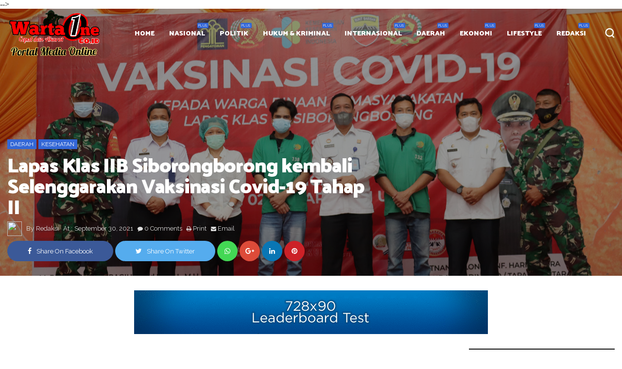

--- FILE ---
content_type: text/javascript; charset=UTF-8
request_url: https://www.wartaone.co.id/feeds/posts/default/-/Ekonomi?alt=json-in-script&max-results=4&callback=jQuery111004129732410153799_1768359664406&_=1768359664407
body_size: 12710
content:
// API callback
jQuery111004129732410153799_1768359664406({"version":"1.0","encoding":"UTF-8","feed":{"xmlns":"http://www.w3.org/2005/Atom","xmlns$openSearch":"http://a9.com/-/spec/opensearchrss/1.0/","xmlns$blogger":"http://schemas.google.com/blogger/2008","xmlns$georss":"http://www.georss.org/georss","xmlns$gd":"http://schemas.google.com/g/2005","xmlns$thr":"http://purl.org/syndication/thread/1.0","id":{"$t":"tag:blogger.com,1999:blog-6836513457446011990"},"updated":{"$t":"2026-01-13T15:19:01.872+07:00"},"category":[{"term":"Daerah"},{"term":"Ekonomi"},{"term":"HukumKriminal"},{"term":"Sosial"},{"term":"Kesehatan"},{"term":"Lifestyle"},{"term":"Nasional"},{"term":"Politik"},{"term":"Sumatera Utara"},{"term":"Medan"},{"term":"TNI"},{"term":"Pemerintah Daerah"},{"term":"Slide"},{"term":"Polhukam"},{"term":"Olahraga"},{"term":"Pemerintah"},{"term":"Internasional"},{"term":"Viral"},{"term":"Deli Serdang"},{"term":"Lapas\u0026Rutan"},{"term":"Polda"},{"term":"Pers"},{"term":"Agama"},{"term":"Pendidikan"},{"term":"Presiden"},{"term":"Desa"},{"term":"Desa\/Kelurahan"},{"term":"Polsek"},{"term":"Bisnis"},{"term":"Samosir"},{"term":"Merah Putih"},{"term":"Perjudian"},{"term":"Pertanian"},{"term":"Sports"},{"term":"Binjai"},{"term":"DPR RI"},{"term":"Koperasi"},{"term":"Pertamina"},{"term":"Polri"},{"term":"Serdang Bedagai"},{"term":"T Karo"}],"title":{"type":"text","$t":"WartaONE.Co.Id"},"subtitle":{"type":"html","$t":"WartaONE.Co.Id"},"link":[{"rel":"http://schemas.google.com/g/2005#feed","type":"application/atom+xml","href":"https:\/\/www.wartaone.co.id\/feeds\/posts\/default"},{"rel":"self","type":"application/atom+xml","href":"https:\/\/www.blogger.com\/feeds\/6836513457446011990\/posts\/default\/-\/Ekonomi?alt=json-in-script\u0026max-results=4"},{"rel":"alternate","type":"text/html","href":"https:\/\/www.wartaone.co.id\/search\/label\/Ekonomi"},{"rel":"hub","href":"http://pubsubhubbub.appspot.com/"},{"rel":"next","type":"application/atom+xml","href":"https:\/\/www.blogger.com\/feeds\/6836513457446011990\/posts\/default\/-\/Ekonomi\/-\/Ekonomi?alt=json-in-script\u0026start-index=5\u0026max-results=4"}],"author":[{"name":{"$t":"Redaksi"},"uri":{"$t":"http:\/\/www.blogger.com\/profile\/01883225052126043772"},"email":{"$t":"noreply@blogger.com"},"gd$image":{"rel":"http://schemas.google.com/g/2005#thumbnail","width":"16","height":"16","src":"https:\/\/img1.blogblog.com\/img\/b16-rounded.gif"}}],"generator":{"version":"7.00","uri":"http://www.blogger.com","$t":"Blogger"},"openSearch$totalResults":{"$t":"754"},"openSearch$startIndex":{"$t":"1"},"openSearch$itemsPerPage":{"$t":"4"},"entry":[{"id":{"$t":"tag:blogger.com,1999:blog-6836513457446011990.post-4221964143301375103"},"published":{"$t":"2025-12-12T08:52:00.003+07:00"},"updated":{"$t":"2025-12-12T08:52:41.546+07:00"},"category":[{"scheme":"http://www.blogger.com/atom/ns#","term":"Daerah"},{"scheme":"http://www.blogger.com/atom/ns#","term":"Deli Serdang"},{"scheme":"http://www.blogger.com/atom/ns#","term":"Ekonomi"},{"scheme":"http://www.blogger.com/atom/ns#","term":"HukumKriminal"},{"scheme":"http://www.blogger.com/atom/ns#","term":"Lapas\u0026Rutan"},{"scheme":"http://www.blogger.com/atom/ns#","term":"Lifestyle"},{"scheme":"http://www.blogger.com/atom/ns#","term":"Medan"},{"scheme":"http://www.blogger.com/atom/ns#","term":"Pemerintah Daerah"},{"scheme":"http://www.blogger.com/atom/ns#","term":"Pendidikan"},{"scheme":"http://www.blogger.com/atom/ns#","term":"Polhukam"},{"scheme":"http://www.blogger.com/atom/ns#","term":"Slide"},{"scheme":"http://www.blogger.com/atom/ns#","term":"Sumatera Utara"},{"scheme":"http://www.blogger.com/atom/ns#","term":"Viral"}],"title":{"type":"text","$t":"Karutan Labuhan Deli Eddy Junaedi Jadi Narasumber pada Webinar Hari Antikorupsi Sedunia 2025 di KPPBC TMP B Medan"},"content":{"type":"html","$t":"\u003Cdiv class=\"separator\" style=\"clear: both; text-align: center;\"\u003E\u003Ca href=\"https:\/\/blogger.googleusercontent.com\/img\/b\/R29vZ2xl\/AVvXsEhI6sKy-MTh9Dd5E9FrNNLddY3zwzmoRetKHF9u7zZfloWZoOV_lF9OYTSlcqgQSJML9ffV3seQ-2RA96FG59Nv2xAV2aUW0ajQC8ugHE979NhKKj3zU8vH-RW3bcLAiqXj31WqUgTkM4HdzwtuSG8oCfVJggDpvGXILZE1nYMsYBvSCsVlihUSFAUOyYgy\/s719\/1004022625.jpg\" imageanchor=\"1\" style=\"margin-left: 1em; margin-right: 1em;\"\u003E\u003Cimg border=\"0\" data-original-height=\"468\" data-original-width=\"719\" src=\"https:\/\/blogger.googleusercontent.com\/img\/b\/R29vZ2xl\/AVvXsEhI6sKy-MTh9Dd5E9FrNNLddY3zwzmoRetKHF9u7zZfloWZoOV_lF9OYTSlcqgQSJML9ffV3seQ-2RA96FG59Nv2xAV2aUW0ajQC8ugHE979NhKKj3zU8vH-RW3bcLAiqXj31WqUgTkM4HdzwtuSG8oCfVJggDpvGXILZE1nYMsYBvSCsVlihUSFAUOyYgy\/s16000\/1004022625.jpg\" \/\u003E\u003C\/a\u003E\u003C\/div\u003E\u003Cp style=\"text-align: justify;\"\u003E\u003Cbr \/\u003E\u003C\/p\u003E\u003Cp style=\"text-align: justify;\"\u003E\u003Cb\u003E\u003Ca data-preview=\"\" href=\"https:\/\/www.google.com\/search?ved=1t:260882\u0026amp;q=Karutan+Labuhan+Deli+Eddy+Junaedi\u0026amp;bbid=6836513457446011990\u0026amp;bpid=4221964143301375103\" target=\"_blank\"\u003EKarutan Labuhan Deli Eddy Junaedi\u003C\/a\u003E Jadi Narasumber pada Webinar \u003Ca data-preview=\"\" href=\"https:\/\/www.google.com\/search?ved=1t:260882\u0026amp;q=Hari+Antikorupsi+Sedunia+2025\u0026amp;bbid=6836513457446011990\u0026amp;bpid=4221964143301375103\" target=\"_blank\"\u003EHari Antikorupsi Sedunia 2025\u003C\/a\u003E di \u003Ca data-preview=\"\" href=\"https:\/\/www.google.com\/search?ved=1t:260882\u0026amp;q=KPPBC+TMP+B+Medan\u0026amp;bbid=6836513457446011990\u0026amp;bpid=4221964143301375103\" target=\"_blank\"\u003EKPPBC TMP B Medan\u003C\/a\u003E\u003C\/b\u003E\u003C\/p\u003E\u003Cp style=\"text-align: justify;\"\u003E\u003Cbr \/\u003E\u003C\/p\u003E\u003Cp style=\"text-align: justify;\"\u003E\u003C\/p\u003E\u003Cdiv class=\"separator\" style=\"clear: both; text-align: center;\"\u003E\u003Ca href=\"https:\/\/blogger.googleusercontent.com\/img\/b\/R29vZ2xl\/AVvXsEjgiNJJ6Agu8ldezoKEif_k8ltFfb94j0CHIJsWDcrYnMh68Lq3Xj6QFgGTqw26ua1o09m6Z-TCfp2hZN96D7kKa5KmfXFIw9aQesaXZ835SjQrHUa9J0j8b1gcwrz6zeENVx9Ttkj9cY1jt433Abv6mgwHlcwIm8G-ecz69dqfLanG05ZbU07rfHcrcEKU\/s384\/1004022843.jpg\" imageanchor=\"1\" style=\"margin-left: 1em; margin-right: 1em;\"\u003E\u003Cimg border=\"0\" data-original-height=\"262\" data-original-width=\"384\" src=\"https:\/\/blogger.googleusercontent.com\/img\/b\/R29vZ2xl\/AVvXsEjgiNJJ6Agu8ldezoKEif_k8ltFfb94j0CHIJsWDcrYnMh68Lq3Xj6QFgGTqw26ua1o09m6Z-TCfp2hZN96D7kKa5KmfXFIw9aQesaXZ835SjQrHUa9J0j8b1gcwrz6zeENVx9Ttkj9cY1jt433Abv6mgwHlcwIm8G-ecz69dqfLanG05ZbU07rfHcrcEKU\/s16000\/1004022843.jpg\" \/\u003E\u003C\/a\u003E\u003C\/div\u003E\u003Cb\u003E\u003Cbr \/\u003E\u003C\/b\u003E\u003Cp\u003E\u003C\/p\u003E\u003Cp style=\"text-align: justify;\"\u003E\u003Cb\u003E\u003Ca data-preview=\"\" href=\"https:\/\/www.google.com\/search?ved=1t:260882\u0026amp;q=MEDAN\u0026amp;bbid=6836513457446011990\u0026amp;bpid=4221964143301375103\" target=\"_blank\"\u003EMEDAN\u003C\/a\u003E \\||\/ \u003Ca data-preview=\"\" href=\"https:\/\/www.google.com\/search?ved=1t:260882\u0026amp;q=SUMATERA+UTARA\u0026amp;bbid=6836513457446011990\u0026amp;bpid=4221964143301375103\" target=\"_blank\"\u003ESUMATERA UTARA\u003C\/a\u003E, \u003Ci\u003E\u003Cu\u003E\u003Ca data-preview=\"\" href=\"https:\/\/www.google.com\/search?ved=1t:260882\u0026amp;q=WARTAONE.CO.ID\u0026amp;bbid=6836513457446011990\u0026amp;bpid=4221964143301375103\" target=\"_blank\"\u003EWARTAONE.CO.ID\u003C\/a\u003E\u003C\/u\u003E\u003C\/i\u003E — \u003Ca data-preview=\"\" href=\"https:\/\/www.google.com\/search?ved=1t:260882\u0026amp;q=define+Kepala+Rumah+Tahanan+Negara\u0026amp;bbid=6836513457446011990\u0026amp;bpid=4221964143301375103\" target=\"_blank\"\u003EKepala Rumah Tahanan Negara\u003C\/a\u003E (Rutan) \u003Ca data-preview=\"\" href=\"https:\/\/www.google.com\/search?ved=1t:260882\u0026amp;q=Kelas+I+Labuhan+Deli\u0026amp;bbid=6836513457446011990\u0026amp;bpid=4221964143301375103\" target=\"_blank\"\u003EKelas I Labuhan Deli\u003C\/a\u003E, \u003Ca data-preview=\"\" href=\"https:\/\/www.google.com\/search?ved=1t:260882\u0026amp;q=Eddy+Junaedi\u0026amp;bbid=6836513457446011990\u0026amp;bpid=4221964143301375103\" target=\"_blank\"\u003EEddy Junaedi\u003C\/a\u003E, hadir sebagai narasumber dalam kegiatan \u003Ca data-preview=\"\" href=\"https:\/\/www.google.com\/search?ved=1t:260882\u0026amp;q=Webinar+Peringatan+Hari+Antikorupsi+Sedunia+%28HAKORDIA%29+Tahun+2025\u0026amp;bbid=6836513457446011990\u0026amp;bpid=4221964143301375103\" target=\"_blank\"\u003EWebinar Peringatan Hari Antikorupsi Sedunia (HAKORDIA) Tahun 2025\u003C\/a\u003E yang diselenggarakan oleh \u003Ca data-preview=\"\" href=\"https:\/\/www.google.com\/search?ved=1t:260882\u0026amp;q=Kantor+Pengawasan+dan+Pelayanan+Bea+dan+Cukai+-+Tipe+Madya+Pabean+B\u0026amp;bbid=6836513457446011990\u0026amp;bpid=4221964143301375103\" target=\"_blank\"\u003EKantor Pengawasan dan Pelayanan Bea dan Cukai - Tipe Madya Pabean B\u003C\/a\u003E (KPPBC - TMP B), Medan, Selasa (9\/12\/2025). Kegiatan tersebut digelar di \u003Ca data-preview=\"\" href=\"https:\/\/www.google.com\/search?ved=1t:260882\u0026amp;q=Aula+KPPBC+TMP+B+Medan\u0026amp;bbid=6836513457446011990\u0026amp;bpid=4221964143301375103\" target=\"_blank\"\u003EAula KPPBC TMP B Medan\u003C\/a\u003E dan diikuti oleh jajaran pegawai serta para peserta internal yang hadir secara langsung maupun daring.\u003C\/b\u003E\u003C\/p\u003E\u003Cp style=\"text-align: justify;\"\u003E\u003Cb\u003E\u003Cbr \/\u003E\u003C\/b\u003E\u003C\/p\u003E\u003Cp style=\"text-align: justify;\"\u003E\u003Cb\u003EWebinar tahun ini mengusung tema “\u003Ca data-preview=\"\" href=\"https:\/\/www.google.com\/search?ved=1t:260882\u0026amp;q=Satukan+Aksi+Basmi+Korupsi+motto\u0026amp;bbid=6836513457446011990\u0026amp;bpid=4221964143301375103\" target=\"_blank\"\u003ESatukan Aksi, Basmi Korupsi\u003C\/a\u003E”, selaras dengan upaya nasional untuk memperkuat budaya integritas di seluruh sektor pemerintahan. Tema ini menjadi pengingat penting bahwa pemberantasan korupsi bukan hanya tugas lembaga tertentu, tetapi merupakan tanggung jawab bersama seluruh aparatur negara.\u003C\/b\u003E\u003C\/p\u003E\u003Cp style=\"text-align: justify;\"\u003E\u003Cb\u003E\u003Cbr \/\u003E\u003C\/b\u003E\u003C\/p\u003E\u003Cp style=\"text-align: justify;\"\u003E\u003Cb\u003EKepala KPPBC TMP B Medan, \u003Ca data-preview=\"\" href=\"https:\/\/www.google.com\/search?ved=1t:260882\u0026amp;q=Dede+Mulyana\u0026amp;bbid=6836513457446011990\u0026amp;bpid=4221964143301375103\" target=\"_blank\"\u003EDede Mulyana\u003C\/a\u003E, dalam sambutannya menyampaikan bahwa peringatan \u003Ca data-preview=\"\" href=\"https:\/\/www.google.com\/search?ved=1t:260882\u0026amp;q=define+HAKORDIA\u0026amp;bbid=6836513457446011990\u0026amp;bpid=4221964143301375103\" target=\"_blank\"\u003EHAKORDIA\u003C\/a\u003E bukan sekadar kegiatan seremonial, melainkan momentum untuk memperkokoh komitmen bersama dalam menolak segala bentuk \u003Ca data-preview=\"\" href=\"https:\/\/www.google.com\/search?ved=1t:260882\u0026amp;q=define+penyimpangan\u0026amp;bbid=6836513457446011990\u0026amp;bpid=4221964143301375103\" target=\"_blank\"\u003Epenyimpangan\u003C\/a\u003E, baik dalam pelayanan maupun pelaksanaan tugas sehari-hari. Ia menegaskan pentingnya integritas sebagai pondasi utama dalam menciptakan tata kelola pemerintahan yang bersih dan terpercaya.\u003C\/b\u003E\u003C\/p\u003E\u003Cp style=\"text-align: justify;\"\u003E\u003Cb\u003E\u003Cbr \/\u003E\u003C\/b\u003E\u003C\/p\u003E\u003Cp style=\"text-align: justify;\"\u003E\u003C\/p\u003E\u003Cdiv class=\"separator\" style=\"clear: both; text-align: center;\"\u003E\u003Ca href=\"https:\/\/blogger.googleusercontent.com\/img\/b\/R29vZ2xl\/AVvXsEhLSIeOxhH27T7r9qZwqkuqpqrEHkot7-ZSE9DkCsazRuZ327i0DlSGsMf-J3MPpAOniqYPM35l04utvdG1AlmKZlxVLOVIkv5RepFm7mmy2q1K_ngA9HOJlNoGPaYOBuIRGa9rqJXUNZ4qmnHdcAiATg6xNFKAuI-_x_skW-aYvz8n6Q2wjs3iO0hwkNKN\/s719\/1004022625.jpg\" imageanchor=\"1\" style=\"margin-left: 1em; margin-right: 1em;\"\u003E\u003Cimg border=\"0\" data-original-height=\"468\" data-original-width=\"719\" src=\"https:\/\/blogger.googleusercontent.com\/img\/b\/R29vZ2xl\/AVvXsEhLSIeOxhH27T7r9qZwqkuqpqrEHkot7-ZSE9DkCsazRuZ327i0DlSGsMf-J3MPpAOniqYPM35l04utvdG1AlmKZlxVLOVIkv5RepFm7mmy2q1K_ngA9HOJlNoGPaYOBuIRGa9rqJXUNZ4qmnHdcAiATg6xNFKAuI-_x_skW-aYvz8n6Q2wjs3iO0hwkNKN\/s16000\/1004022625.jpg\" \/\u003E\u003C\/a\u003E\u003C\/div\u003E\u003Cbr \/\u003E\u003Cb\u003E\u003Cbr \/\u003E\u003C\/b\u003E\u003Cp\u003E\u003C\/p\u003E\u003Cp style=\"text-align: justify;\"\u003E\u003Cb\u003ESebagai narasumber, Eddy Junaedi membawakan materi terkait \u003Ca data-preview=\"\" href=\"https:\/\/www.google.com\/search?ved=1t:260882\u0026amp;q=pencegahan+tindak+pidana+korupsi+di+lingkungan+pemasyarakatan\u0026amp;bbid=6836513457446011990\u0026amp;bpid=4221964143301375103\" target=\"_blank\"\u003Epencegahan tindak pidana korupsi di lingkungan pemasyarakatan\u003C\/a\u003E, \u003Ca data-preview=\"\" href=\"https:\/\/www.google.com\/search?ved=1t:260882\u0026amp;q=pembentukan+budaya+kerja+berintegritas\u0026amp;bbid=6836513457446011990\u0026amp;bpid=4221964143301375103\" target=\"_blank\"\u003Epembentukan budaya kerja berintegritas\u003C\/a\u003E, serta \u003Ca data-preview=\"\" href=\"https:\/\/www.google.com\/search?ved=1t:260882\u0026amp;q=strategi+penguatan+pengawasan+internal\u0026amp;bbid=6836513457446011990\u0026amp;bpid=4221964143301375103\" target=\"_blank\"\u003Estrategi penguatan pengawasan internal\u003C\/a\u003E. Ia menjelaskan bahwa salah satu kunci utama dalam membangun institusi yang bersih adalah konsistensi dalam menerapkan \u003Ca data-preview=\"\" href=\"https:\/\/www.google.com\/search?ved=1t:260882\u0026amp;q=nilai-nilai+antikorupsi+contoh\u0026amp;bbid=6836513457446011990\u0026amp;bpid=4221964143301375103\" target=\"_blank\"\u003Enilai-nilai antikorupsi\u003C\/a\u003E sejak dari hal terkecil.\u003C\/b\u003E\u003C\/p\u003E\u003Cp style=\"text-align: justify;\"\u003E\u003Cb\u003E\u003Cbr \/\u003E\u003C\/b\u003E\u003C\/p\u003E\u003Cp style=\"text-align: justify;\"\u003E\u003Cb\u003E“\u003Ca data-preview=\"\" href=\"https:\/\/www.google.com\/search?ved=1t:260882\u0026amp;q=define+Korupsi\u0026amp;bbid=6836513457446011990\u0026amp;bpid=4221964143301375103\" target=\"_blank\"\u003EKorupsi\u003C\/a\u003E dapat muncul dari celah kecil yang dibiarkan. Karena itu, komitmen, \u003Ca data-preview=\"\" href=\"https:\/\/www.google.com\/search?ved=1t:260882\u0026amp;q=pengawasan+berlapis\u0026amp;bbid=6836513457446011990\u0026amp;bpid=4221964143301375103\" target=\"_blank\"\u003Epengawasan berlapis\u003C\/a\u003E, serta \u003Ca data-preview=\"\" href=\"https:\/\/www.google.com\/search?ved=1t:260882\u0026amp;q=pembinaan+moral+bagi+pegawai\u0026amp;bbid=6836513457446011990\u0026amp;bpid=4221964143301375103\" target=\"_blank\"\u003Epembinaan moral bagi pegawai\u003C\/a\u003E harus berjalan beriringan. \u003Ca data-preview=\"\" href=\"https:\/\/www.google.com\/search?ved=1t:260882\u0026amp;q=define+Integritas\u0026amp;bbid=6836513457446011990\u0026amp;bpid=4221964143301375103\" target=\"_blank\"\u003EIntegritas\u003C\/a\u003E bukan hanya slogan, tetapi harus menjadi karakter kerja,” ujar Eddy Junaedi dalam paparannya.\u003C\/b\u003E\u003C\/p\u003E\u003Cp style=\"text-align: justify;\"\u003E\u003Cb\u003E\u003Cbr \/\u003E\u003C\/b\u003E\u003C\/p\u003E\u003Cp style=\"text-align: justify;\"\u003E\u003Cb\u003EIa juga menambahkan bahwa jajaran pemasyarakatan terus memperkuat budaya antikorupsi melalui berbagai \u003Ca data-preview=\"\" href=\"https:\/\/www.google.com\/search?ved=1t:260882\u0026amp;q=inovasi+pelayanan+contoh\u0026amp;bbid=6836513457446011990\u0026amp;bpid=4221964143301375103\" target=\"_blank\"\u003Einovasi pelayanan\u003C\/a\u003E, \u003Ca data-preview=\"\" href=\"https:\/\/www.google.com\/search?ved=1t:260882\u0026amp;q=define+digitalisasi\u0026amp;bbid=6836513457446011990\u0026amp;bpid=4221964143301375103\" target=\"_blank\"\u003Edigitalisasi\u003C\/a\u003E, dan \u003Ca data-preview=\"\" href=\"https:\/\/www.google.com\/search?ved=1t:260882\u0026amp;q=peningkatan+pengawasan\u0026amp;bbid=6836513457446011990\u0026amp;bpid=4221964143301375103\" target=\"_blank\"\u003Epeningkatan pengawasan\u003C\/a\u003E demi mencegah potensi penyimpangan yang dapat merugikan negara maupun masyarakat.\u003C\/b\u003E\u003C\/p\u003E\u003Cp style=\"text-align: justify;\"\u003E\u003Cb\u003E\u003Cbr \/\u003E\u003C\/b\u003E\u003C\/p\u003E\u003Cp style=\"text-align: justify;\"\u003E\u003Cb\u003EKegiatan webinar berlangsung interaktif, dengan sesi diskusi dan tanya jawab yang melibatkan peserta dari berbagai unit kerja. Melalui kegiatan ini, KPPBC TMP B Medan berharap semangat antikorupsi dapat terus digaungkan, tidak hanya pada momen HAKORDIA, tetapi dalam setiap pelaksanaan tugas sehari-hari.\u003C\/b\u003E\u003C\/p\u003E\u003Cp style=\"text-align: justify;\"\u003E\u003Cb\u003E\u003Cbr \/\u003E\u003C\/b\u003E\u003C\/p\u003E\u003Cp style=\"text-align: justify;\"\u003E\u003Cb\u003EPeringatan HAKORDIA 2025 ini menjadi pengingat bagi seluruh aparatur negara bahwa kolaborasi lintas institusi merupakan kunci penting dalam mewujudkan Indonesia yang bersih, \u003Ca data-preview=\"\" href=\"https:\/\/www.google.com\/search?ved=1t:260882\u0026amp;q=define+transparan\u0026amp;bbid=6836513457446011990\u0026amp;bpid=4221964143301375103\" target=\"_blank\"\u003Etransparan\u003C\/a\u003E, dan \u003Ca data-preview=\"\" href=\"https:\/\/www.google.com\/search?ved=1t:260882\u0026amp;q=bebas+dari+praktik+korupsi+contoh\u0026amp;bbid=6836513457446011990\u0026amp;bpid=4221964143301375103\" target=\"_blank\"\u003Ebebas dari praktik korupsi\u003C\/a\u003E. (Red\/Ws)\u003C\/b\u003E\u003C\/p\u003E"},"link":[{"rel":"replies","type":"application/atom+xml","href":"https:\/\/www.wartaone.co.id\/feeds\/4221964143301375103\/comments\/default","title":"Post Comments"},{"rel":"replies","type":"text/html","href":"https:\/\/www.wartaone.co.id\/2025\/12\/karutan-labuhan-deli-eddy-junaedi-jadi.html#comment-form","title":"0 Comments"},{"rel":"edit","type":"application/atom+xml","href":"https:\/\/www.blogger.com\/feeds\/6836513457446011990\/posts\/default\/4221964143301375103"},{"rel":"self","type":"application/atom+xml","href":"https:\/\/www.blogger.com\/feeds\/6836513457446011990\/posts\/default\/4221964143301375103"},{"rel":"alternate","type":"text/html","href":"https:\/\/www.wartaone.co.id\/2025\/12\/karutan-labuhan-deli-eddy-junaedi-jadi.html","title":"Karutan Labuhan Deli Eddy Junaedi Jadi Narasumber pada Webinar Hari Antikorupsi Sedunia 2025 di KPPBC TMP B Medan"}],"author":[{"name":{"$t":"Redaksi"},"uri":{"$t":"http:\/\/www.blogger.com\/profile\/01883225052126043772"},"email":{"$t":"noreply@blogger.com"},"gd$image":{"rel":"http://schemas.google.com/g/2005#thumbnail","width":"16","height":"16","src":"https:\/\/img1.blogblog.com\/img\/b16-rounded.gif"}}],"media$thumbnail":{"xmlns$media":"http://search.yahoo.com/mrss/","url":"https:\/\/blogger.googleusercontent.com\/img\/b\/R29vZ2xl\/AVvXsEhI6sKy-MTh9Dd5E9FrNNLddY3zwzmoRetKHF9u7zZfloWZoOV_lF9OYTSlcqgQSJML9ffV3seQ-2RA96FG59Nv2xAV2aUW0ajQC8ugHE979NhKKj3zU8vH-RW3bcLAiqXj31WqUgTkM4HdzwtuSG8oCfVJggDpvGXILZE1nYMsYBvSCsVlihUSFAUOyYgy\/s72-c\/1004022625.jpg","height":"72","width":"72"},"thr$total":{"$t":"0"},"georss$featurename":{"$t":"Medan, Kota Medan, Sumatera Utara, Indonesia"},"georss$point":{"$t":"3.5951956 98.6722227"},"georss$box":{"$t":"-24.715038236178845 63.515972700000006 31.905429436178846 133.82847270000002"}},{"id":{"$t":"tag:blogger.com,1999:blog-6836513457446011990.post-7065101606842799876"},"published":{"$t":"2025-11-17T20:37:00.000+07:00"},"updated":{"$t":"2025-11-17T20:37:03.644+07:00"},"category":[{"scheme":"http://www.blogger.com/atom/ns#","term":"Daerah"},{"scheme":"http://www.blogger.com/atom/ns#","term":"Desa\/Kelurahan"},{"scheme":"http://www.blogger.com/atom/ns#","term":"Ekonomi"},{"scheme":"http://www.blogger.com/atom/ns#","term":"HukumKriminal"},{"scheme":"http://www.blogger.com/atom/ns#","term":"Koperasi"},{"scheme":"http://www.blogger.com/atom/ns#","term":"Medan"},{"scheme":"http://www.blogger.com/atom/ns#","term":"Merah Putih"},{"scheme":"http://www.blogger.com/atom/ns#","term":"Nasional"},{"scheme":"http://www.blogger.com/atom/ns#","term":"Pemerintah Daerah"},{"scheme":"http://www.blogger.com/atom/ns#","term":"Pendidikan"},{"scheme":"http://www.blogger.com/atom/ns#","term":"Polhukam"},{"scheme":"http://www.blogger.com/atom/ns#","term":"Politik"},{"scheme":"http://www.blogger.com/atom/ns#","term":"Slide"},{"scheme":"http://www.blogger.com/atom/ns#","term":"Sosial"},{"scheme":"http://www.blogger.com/atom/ns#","term":"Sumatera Utara"},{"scheme":"http://www.blogger.com/atom/ns#","term":"Viral"}],"title":{"type":"text","$t":"Kadis Koperasi Naslindo Sirait Jadi Sorotan, Dana Dekonsentrasi KD-KKMP Sumut Diduga Disalahgunakan"},"content":{"type":"html","$t":"\u003Cdiv class=\"separator\" style=\"clear: both; text-align: center;\"\u003E\u003Ca href=\"https:\/\/blogger.googleusercontent.com\/img\/b\/R29vZ2xl\/AVvXsEhWeGWxxGiBkYP1xebbZmrxYiM7XWSRcWFJ0aojhg20D-Pb1Bet9mp2rNZ0sy2SDp7E0KxAWv_WN30VnsrVNL7GgxGG6IOhOdNu1xyhED-UvI2SyBdQPdJx1G45tgjegtT28wz2IYR6z8Wui3ZLeUAvXywDyTfGerqcKDfqZv761qoSWOrGrVtbjhKvMrCT\/s1280\/1003770987.jpg\" imageanchor=\"1\" style=\"margin-left: 1em; margin-right: 1em;\"\u003E\u003Cimg border=\"0\" data-original-height=\"1280\" data-original-width=\"1200\" src=\"https:\/\/blogger.googleusercontent.com\/img\/b\/R29vZ2xl\/AVvXsEhWeGWxxGiBkYP1xebbZmrxYiM7XWSRcWFJ0aojhg20D-Pb1Bet9mp2rNZ0sy2SDp7E0KxAWv_WN30VnsrVNL7GgxGG6IOhOdNu1xyhED-UvI2SyBdQPdJx1G45tgjegtT28wz2IYR6z8Wui3ZLeUAvXywDyTfGerqcKDfqZv761qoSWOrGrVtbjhKvMrCT\/s16000\/1003770987.jpg\" \/\u003E\u003C\/a\u003E\u003C\/div\u003E\u003Cp style=\"text-align: justify;\"\u003E\u003Cbr \/\u003E\u003C\/p\u003E\u003Cp style=\"text-align: center;\"\u003E\u003Ca href=\"http:\/\/WartaOne.co.id\"\u003E\u003Cspan style=\"color: red;\"\u003EKadis Koperasi Naslindo Sirait Jadi Sorotan, Dana Dekonsentrasi KD-KKMP Sumut Diduga Disalahgunakan\u003C\/span\u003E\u003C\/a\u003E\u003C\/p\u003E\u003Cp style=\"text-align: justify;\"\u003E\u003C\/p\u003E\u003Cdiv class=\"separator\" style=\"clear: both; text-align: center;\"\u003E\u003Ca href=\"https:\/\/blogger.googleusercontent.com\/img\/b\/R29vZ2xl\/AVvXsEi9XWe5SFMOT-8ZMUKchv_HDoapuuWyWqhf2o2EvhdfdiSW_zjLniPsB4g8a7JmSGbGWTtd8IEj2S2X7VYNzr_gWdJkgYqsQchrUrDvaz8LWOOryGhWSsNBVbedalL6OvtVcIyVCXir7yu181x8z_QXHlQnin8HrKwYuBudEfTWKUnbDpzCkcFu60fTwPok\/s720\/1003771052.jpg\" imageanchor=\"1\" style=\"margin-left: 1em; margin-right: 1em;\"\u003E\u003Cimg border=\"0\" data-original-height=\"553\" data-original-width=\"720\" src=\"https:\/\/blogger.googleusercontent.com\/img\/b\/R29vZ2xl\/AVvXsEi9XWe5SFMOT-8ZMUKchv_HDoapuuWyWqhf2o2EvhdfdiSW_zjLniPsB4g8a7JmSGbGWTtd8IEj2S2X7VYNzr_gWdJkgYqsQchrUrDvaz8LWOOryGhWSsNBVbedalL6OvtVcIyVCXir7yu181x8z_QXHlQnin8HrKwYuBudEfTWKUnbDpzCkcFu60fTwPok\/s16000\/1003771052.jpg\" \/\u003E\u003C\/a\u003E\u003C\/div\u003E\u003Cbr \/\u003E\u003Cb\u003E\u003Cbr \/\u003E\u003C\/b\u003E\u003Cp\u003E\u003C\/p\u003E\u003Cp style=\"text-align: justify;\"\u003E\u003Cb\u003EMEDAN \\||\/ SUMATERA UTARA, \u003Ci\u003E\u003Cu\u003E\u003Ca data-preview=\"\" href=\"https:\/\/www.google.com\/search?ved=1t:260882\u0026amp;q=WARTAONE.CO.ID\u0026amp;bbid=6836513457446011990\u0026amp;bpid=7065101606842799876\" target=\"_blank\"\u003E\u003Cspan style=\"color: red;\"\u003EWARTAONE.CO.ID\u003C\/span\u003E\u003C\/a\u003E\u003C\/u\u003E\u003C\/i\u003E — \u003Ca data-preview=\"\" href=\"https:\/\/www.google.com\/search?ved=1t:260882\u0026amp;q=Koperasi+Desa+Kelurahan+Merah+Putih\u0026amp;bbid=6836513457446011990\u0026amp;bpid=7065101606842799876\" target=\"_blank\"\u003EKoperasi Desa\/ Kelurahan Merah Putih\u003C\/a\u003E (KD-KKMP) di Provinsi \u003Ca data-preview=\"\" href=\"https:\/\/www.google.com\/search?ved=1t:260882\u0026amp;q=Sumatera+Utara\u0026amp;bbid=6836513457446011990\u0026amp;bpid=7065101606842799876\" target=\"_blank\"\u003ESumatera Utara\u003C\/a\u003E tengah menghadapi gejolak serius. Dugaan penyalahgunaan dana dekonsentrasi untuk program penguatan koperasi Merah Putih berdasarkan Surat Kepala Dinas Koperasi dan UKM Sumatera Utara, Nomor.\u003C\/b\u003E\u003Cspan style=\"text-align: left;\"\u003E\u003Cb\u003E500.3\/14818\/SEKRT\/X\/2025,\u0026nbsp;\u003C\/b\u003E\u003C\/span\u003E\u003Cb\u003Ememicu kemarahan dan kekecewaan dari para pengurus serta pendamping Koperasi Desa Kelurahan Merah Putih diberbagai daerah di Sumatera Utara. Kasus ini mencuat pada sekira Selasa, 11 November 2025, setelah tim investigasi media menerima laporan dari peserta kegiatan bimbingan teknis\/Pelatihan yang diduga bermasalah.\u003C\/b\u003E\u003C\/p\u003E\u003Cp style=\"text-align: justify;\"\u003E\u003Cb\u003E\u003Cbr \/\u003E\u003C\/b\u003E\u003C\/p\u003E\u003Cp style=\"text-align: justify;\"\u003E\u003Cb\u003EBimtek yang digelar di beberapa hotel daerah Parapat dan beberapa hotel daerah \u003Ca data-preview=\"\" href=\"https:\/\/www.google.com\/search?ved=1t:260882\u0026amp;q=Kota+Medan\u0026amp;bbid=6836513457446011990\u0026amp;bpid=7065101606842799876\" target=\"_blank\"\u003EKota Medan\u003C\/a\u003E dilaksanakan oleh lembaga pelaksana yang disebut bekerja sama dengan \u003Ca data-preview=\"\" href=\"https:\/\/www.google.com\/search?ved=1t:260882\u0026amp;q=Dinas+Koperasi+dan+UKM+Provinsi+Sumatera+Utara\u0026amp;bbid=6836513457446011990\u0026amp;bpid=7065101606842799876\" target=\"_blank\"\u003EDinas Koperasi dan UKM Provinsi Sumatera Utara\u003C\/a\u003E. “Beberapa minggu lalu ada pelatihan bimtek di Parapat dan beberapa hotel di Kota Medan. Dari beberapa Peserta disebut-sebut ada diminta membayar Rp10 juta untuk dua orang. Namun penyelenggaraannya sangat tidak profesional. Fasilitas minim, pemateri dari dinas koperasi pun tidak hadir”, ungkap seorang peserta yang ingin identitasnya dirahasiakan.\u003C\/b\u003E\u003C\/p\u003E\u003Cp style=\"text-align: justify;\"\u003E\u003Cb\u003E\u003Cbr \/\u003E\u003C\/b\u003E\u003C\/p\u003E\u003Cp style=\"text-align: justify;\"\u003E\u003C\/p\u003E\u003Cdiv class=\"separator\" style=\"clear: both; text-align: center;\"\u003E\u003Ca href=\"https:\/\/blogger.googleusercontent.com\/img\/b\/R29vZ2xl\/AVvXsEh9wW2IpLHtOV_S_7zwJqov7izasrdtuS8JphGk-bunqmbnnOGEPOLEbOXXtmDSSXuUMSVLeVnF7rijy3Sh7eiqTolOWxk-gHFuKOVnE4sgGMO4FTRe1WWI5L4ohoNvO_DPlY-GBJ1npFT5TOkzrkgBVioE2jPppvSMGYcxqQx4Kw6Cli-TmONytGkGzbhb\/s1280\/1003770987.jpg\" imageanchor=\"1\" style=\"margin-left: 1em; margin-right: 1em;\"\u003E\u003Cimg border=\"0\" data-original-height=\"1280\" data-original-width=\"1200\" src=\"https:\/\/blogger.googleusercontent.com\/img\/b\/R29vZ2xl\/AVvXsEh9wW2IpLHtOV_S_7zwJqov7izasrdtuS8JphGk-bunqmbnnOGEPOLEbOXXtmDSSXuUMSVLeVnF7rijy3Sh7eiqTolOWxk-gHFuKOVnE4sgGMO4FTRe1WWI5L4ohoNvO_DPlY-GBJ1npFT5TOkzrkgBVioE2jPppvSMGYcxqQx4Kw6Cli-TmONytGkGzbhb\/s16000\/1003770987.jpg\" \/\u003E\u003C\/a\u003E\u003C\/div\u003E\u003Cbr \/\u003E\u003Cb\u003E\u003Cbr \/\u003E\u003C\/b\u003E\u003Cp\u003E\u003C\/p\u003E\u003Cp style=\"text-align: justify;\"\u003E\u003Cb\u003EMasalah tidak berhenti di situ. Media menemukan fakta bahwa para Pengurus dan pendamping koperasi Merah Putih dikabarkan belum menerima honor uang harian dan maupun penggantian biaya transportasi selama 3 hari mengikuti masa pelatihan bimtek, meski sebelumnya sebahagian pendamping telah bekerja sejak Oktober 2025. Padahal dari Informasinya disebutkan, Kepala Dinas Koperasi Sumut, Naslindo Sirait, menyatakan pemerintah telah mengalokasikan dana besar untuk program Pelatihan\/Bimtek koperasi Merah Putih ini.\u003C\/b\u003E\u003C\/p\u003E\u003Cp style=\"text-align: justify;\"\u003E\u003Cb\u003E\u003Cbr \/\u003E\u003C\/b\u003E\u003C\/p\u003E\u003Cp style=\"text-align: justify;\"\u003E\u003Cb\u003E“Berdasarkan Informasi yang diterima, Pak Naslindo bilang dana 40 miliar dari pusat ditambah 45 miliar dari dana dekonsentrasi provinsi sudah dicairkan. Tapi sampai sekarang kami belum menerima sepeser pun,” tutur seorang Pengurus dan diaminkan oleh salah seorang pendamping koperasi Merah Putih dengan nada kecewa.\u003C\/b\u003E\u003C\/p\u003E\u003Cp style=\"text-align: justify;\"\u003E\u003Cb\u003E\u003Cbr \/\u003E\u003C\/b\u003E\u003C\/p\u003E\u003Cp style=\"text-align: justify;\"\u003E\u003Cb\u003EKetegangan memuncak ketika ada diketahui terjadi keributan antara peserta dari koperasi Merah Putih dan panitia di \u003Ca data-preview=\"\" href=\"https:\/\/www.google.com\/search?ved=1t:260882\u0026amp;q=Hotel+Mercure+Medan\u0026amp;bbid=6836513457446011990\u0026amp;bpid=7065101606842799876\" target=\"_blank\"\u003EHotel Mercure Medan\u003C\/a\u003E. Peserta dari kawasan \u003Ca data-preview=\"\" href=\"https:\/\/www.google.com\/search?ved=1t:260882\u0026amp;q=Nias+Sumatera+Utara\u0026amp;bbid=6836513457446011990\u0026amp;bpid=7065101606842799876\" target=\"_blank\"\u003ENias\u003C\/a\u003E dan sekitarnya memprotes karena biaya harian dan transportasi mereka tidak dibayarkan sesuai janji. “Mereka datang menggunakan uang pribadi, sekitar empat juta rupiah per orang. Tapi setelah acara selesai, tidak ada kejelasan uang harian dan penggantian transport,” tambah peserta lainnya.\u003C\/b\u003E\u003C\/p\u003E\u003Cp style=\"text-align: justify;\"\u003E\u003C\/p\u003E\u003Cdiv class=\"separator\" style=\"clear: both; text-align: center;\"\u003E\u003Ca href=\"https:\/\/blogger.googleusercontent.com\/img\/b\/R29vZ2xl\/AVvXsEiWF5FtAxg6GG1J0jUmTqQJjFy6owIGr6M_5eIoXvqfX2vmlEY2-8tjWpso_T-2zVA6tfrAlSUOHSrowKkSUebpuEqyCM9JKVGV-jjx58dI5MDkj1c9rVyi9AM5F_cLuJT9w0aWWjfOblbewApigcoIwcpBPv7CIvr8cRBMTXR02kdwsuLVncZ37AKyogys\/s1280\/1003770978.jpg\" imageanchor=\"1\" style=\"margin-left: 1em; margin-right: 1em;\"\u003E\u003Cimg border=\"0\" data-original-height=\"1280\" data-original-width=\"1054\" src=\"https:\/\/blogger.googleusercontent.com\/img\/b\/R29vZ2xl\/AVvXsEiWF5FtAxg6GG1J0jUmTqQJjFy6owIGr6M_5eIoXvqfX2vmlEY2-8tjWpso_T-2zVA6tfrAlSUOHSrowKkSUebpuEqyCM9JKVGV-jjx58dI5MDkj1c9rVyi9AM5F_cLuJT9w0aWWjfOblbewApigcoIwcpBPv7CIvr8cRBMTXR02kdwsuLVncZ37AKyogys\/s16000\/1003770978.jpg\" \/\u003E\u003C\/a\u003E\u003C\/div\u003E\u003Cbr \/\u003E\u003Cb\u003E\u003Cbr \/\u003E\u003C\/b\u003E\u003Cp\u003E\u003C\/p\u003E\u003Cp style=\"text-align: justify;\"\u003E\u003Cb\u003EHingga kini, belum ada peserta pelatihan\/bimtek koperasi Merah Putih di seluruh Sumut yang menerima haknya. Grup WhatsApp para Pengurus dan pendamping koperasi Merah Putih dipenuhi keluhan dan protes terhadap pihak penyelenggara maupun dinas. “Setiap hari kami menagih di grup, tapi tidak ada jawaban pasti. Semua hanya janji,” kata seorang Pengurus koperasi Merah Putih dari Kota Medan dan pendamping dari kawasan \u003Ca data-preview=\"\" href=\"https:\/\/www.google.com\/search?ved=1t:260882\u0026amp;q=Tapanuli+Sumatera+Utara\u0026amp;bbid=6836513457446011990\u0026amp;bpid=7065101606842799876\" target=\"_blank\"\u003ETapanuli\u003C\/a\u003E.\u003C\/b\u003E\u003C\/p\u003E\u003Cp style=\"text-align: justify;\"\u003E\u003Cb\u003E\u003Cbr \/\u003E\u003C\/b\u003E\u003C\/p\u003E\u003Cp style=\"text-align: justify;\"\u003E\u003Cb\u003ESejumlah pengurus dan Pendamping Koperasi Desa Kelurahan Merah Putih didaerah juga membenarkan bahwa mereka dimintai nomor rekening pribadi oleh pihak dinas koperasi dan UKM Sumut dengan janji akan menerima uang harian dan uang transport, namun hingga kini realisasinya belum ada.\u003C\/b\u003E\u003C\/p\u003E\u003Cp style=\"text-align: justify;\"\u003E\u003Cb\u003E\u003Cbr \/\u003E\u003C\/b\u003E\u003C\/p\u003E\u003Cp style=\"text-align: justify;\"\u003E\u003Cb\u003ESampai berita ini diterbitkan, pihak Dinas Koperasi dan UKM Sumut maupun Kepala Dinas Naslindo Sirait belum memberikan klarifikasi resmi terkait dugaan penyimpangan dana dan keterlambatan pembayaran hak peserta pelatihan\/ bimtek koperasi Merah Putih.\u003C\/b\u003E\u003C\/p\u003E\u003Cp style=\"text-align: justify;\"\u003E\u003Cb\u003E\u003Cbr \/\u003E\u003C\/b\u003E\u003C\/p\u003E\u003Cp style=\"text-align: justify;\"\u003E\u003Cb\u003EKasus dugaan penyalahgunaan dana pelatihan\/ bimtek Koperasi Merah Putih di provinsi Sumut ini mendapat sorotan publik, mengingat \u003Ca data-preview=\"\" href=\"https:\/\/www.google.com\/search?ved=1t:260882\u0026amp;q=Presiden+Prabowo+Subianto\u0026amp;bbid=6836513457446011990\u0026amp;bpid=7065101606842799876\" target=\"_blank\"\u003EPresiden Prabowo Subianto\u003C\/a\u003E berulang kali menegaskan sikap tegas terhadap praktik '\u003Ca data-preview=\"\" href=\"https:\/\/www.google.com\/search?ved=1t:260882\u0026amp;q=define+Serakahnomics\u0026amp;bbid=6836513457446011990\u0026amp;bpid=7065101606842799876\" target=\"_blank\"\u003ESerakahnomics\u003C\/a\u003E' dan pelarangan keras terhadap penyalahgunaan dana negara. \u003Ca data-preview=\"\" href=\"https:\/\/www.google.com\/search?ved=1t:260882\u0026amp;q=Menteri+Keuangan+Purbaya+Yudhi+Sadewa\u0026amp;bbid=6836513457446011990\u0026amp;bpid=7065101606842799876\" target=\"_blank\"\u003EMenteri Keuangan Purbaya Yudhi Sadewa\u003C\/a\u003E sebelumnya menegaskan bahwa tidak ada toleransi sekecil apa pun terhadap penyelewengan dana publik. (Red\/Tim)\u003C\/b\u003E\u003C\/p\u003E"},"link":[{"rel":"replies","type":"application/atom+xml","href":"https:\/\/www.wartaone.co.id\/feeds\/7065101606842799876\/comments\/default","title":"Post Comments"},{"rel":"replies","type":"text/html","href":"https:\/\/www.wartaone.co.id\/2025\/11\/kadis-koperasi-naslindo-sirait-jadi.html#comment-form","title":"0 Comments"},{"rel":"edit","type":"application/atom+xml","href":"https:\/\/www.blogger.com\/feeds\/6836513457446011990\/posts\/default\/7065101606842799876"},{"rel":"self","type":"application/atom+xml","href":"https:\/\/www.blogger.com\/feeds\/6836513457446011990\/posts\/default\/7065101606842799876"},{"rel":"alternate","type":"text/html","href":"https:\/\/www.wartaone.co.id\/2025\/11\/kadis-koperasi-naslindo-sirait-jadi.html","title":"Kadis Koperasi Naslindo Sirait Jadi Sorotan, Dana Dekonsentrasi KD-KKMP Sumut Diduga Disalahgunakan"}],"author":[{"name":{"$t":"Redaksi"},"uri":{"$t":"http:\/\/www.blogger.com\/profile\/01883225052126043772"},"email":{"$t":"noreply@blogger.com"},"gd$image":{"rel":"http://schemas.google.com/g/2005#thumbnail","width":"16","height":"16","src":"https:\/\/img1.blogblog.com\/img\/b16-rounded.gif"}}],"media$thumbnail":{"xmlns$media":"http://search.yahoo.com/mrss/","url":"https:\/\/blogger.googleusercontent.com\/img\/b\/R29vZ2xl\/AVvXsEhWeGWxxGiBkYP1xebbZmrxYiM7XWSRcWFJ0aojhg20D-Pb1Bet9mp2rNZ0sy2SDp7E0KxAWv_WN30VnsrVNL7GgxGG6IOhOdNu1xyhED-UvI2SyBdQPdJx1G45tgjegtT28wz2IYR6z8Wui3ZLeUAvXywDyTfGerqcKDfqZv761qoSWOrGrVtbjhKvMrCT\/s72-c\/1003770987.jpg","height":"72","width":"72"},"thr$total":{"$t":"0"},"georss$featurename":{"$t":"Medan, Kota Medan, Sumatera Utara, Indonesia"},"georss$point":{"$t":"3.5951956 98.6722227"},"georss$box":{"$t":"-24.715038236178845 63.515972700000006 31.905429436178846 133.82847270000002"}},{"id":{"$t":"tag:blogger.com,1999:blog-6836513457446011990.post-6030075330646194409"},"published":{"$t":"2025-11-02T23:04:00.003+07:00"},"updated":{"$t":"2025-11-02T23:19:39.756+07:00"},"category":[{"scheme":"http://www.blogger.com/atom/ns#","term":"Bisnis"},{"scheme":"http://www.blogger.com/atom/ns#","term":"Daerah"},{"scheme":"http://www.blogger.com/atom/ns#","term":"Ekonomi"},{"scheme":"http://www.blogger.com/atom/ns#","term":"Kesehatan"},{"scheme":"http://www.blogger.com/atom/ns#","term":"Lifestyle"},{"scheme":"http://www.blogger.com/atom/ns#","term":"Medan"},{"scheme":"http://www.blogger.com/atom/ns#","term":"Pemerintah"},{"scheme":"http://www.blogger.com/atom/ns#","term":"Pemerintah Daerah"},{"scheme":"http://www.blogger.com/atom/ns#","term":"Polhukam"},{"scheme":"http://www.blogger.com/atom/ns#","term":"Slide"},{"scheme":"http://www.blogger.com/atom/ns#","term":"Sumatera Utara"},{"scheme":"http://www.blogger.com/atom/ns#","term":"Viral"}],"title":{"type":"text","$t":"Pengurus DPW Asosiasi Personal Vaporizer Indonesia, Sumbagut periode 2024-2027 Resmi Dilantik, Albagus : Ke-7 Tahun, APVI Siap Bersinergi dengan Pemerintah"},"content":{"type":"html","$t":"\u003Cdiv class=\"separator\" style=\"clear: both; text-align: center;\"\u003E\u003Ca href=\"https:\/\/blogger.googleusercontent.com\/img\/b\/R29vZ2xl\/AVvXsEgMq3VQ3yRjo6SQ0ae1_tq-SriO1xgE7plKoRyk9gNFLZebT_1uc7JfeFAGdKBVdiTlCtpnm2e8Xlz7YrWZc3i3lU0fdj7A6Vo-FU0eEdPwdU7D7w2Kp1TxlOT2hI2Vr9MzBcZm0kMR4yVOSgdlEBuezHxr5bSV1DPJU1Q3EIKx0_-RTCTnnuxY91gmppl9\/s753\/1003604262.jpg\" style=\"margin-left: 1em; margin-right: 1em;\"\u003E\u003Cimg border=\"0\" data-original-height=\"483\" data-original-width=\"753\" src=\"https:\/\/blogger.googleusercontent.com\/img\/b\/R29vZ2xl\/AVvXsEgMq3VQ3yRjo6SQ0ae1_tq-SriO1xgE7plKoRyk9gNFLZebT_1uc7JfeFAGdKBVdiTlCtpnm2e8Xlz7YrWZc3i3lU0fdj7A6Vo-FU0eEdPwdU7D7w2Kp1TxlOT2hI2Vr9MzBcZm0kMR4yVOSgdlEBuezHxr5bSV1DPJU1Q3EIKx0_-RTCTnnuxY91gmppl9\/s16000\/1003604262.jpg\" \/\u003E\u003C\/a\u003E\u003C\/div\u003E\u003Cp style=\"text-align: center;\"\u003E\u003Cbr \/\u003E\u003C\/p\u003E\u003Cp style=\"text-align: center;\"\u003E\u003Ca href=\"http:\/\/WartaOne.co.id\"\u003E\u003Cspan style=\"color: red;\"\u003EPengurus DPW Asosiasi Personal Vaporizer Indonesia Sumbagut periode 2024-2027 Resmi Dilantik, Albagus : Ke-7 Tahun,\u0026nbsp;APVI Siap Bersinergi dengan Pemerintah\u003C\/span\u003E\u003C\/a\u003E\u003C\/p\u003E\u003Cdiv class=\"separator\" style=\"clear: both; text-align: center;\"\u003E\u003Ca href=\"https:\/\/blogger.googleusercontent.com\/img\/b\/R29vZ2xl\/AVvXsEgkec3lnFz8LWiegnuMx6d2J8wI226UIHBLAeoXXkbg7N8_DXFvLjH0yh6ylfMrus39z1seHyOlxxXryUav67Ir-AY-w9NmyP3SUqOwlMeViSDYOLTvI_xknL634fecVFxm8ICrAOY8HAGqUEsApHbuItc8XuxP_P9jiSmJ6Eo21VWYGwifnMURs0jdpfyH\/s842\/1003604257.jpg\" style=\"margin-left: 1em; margin-right: 1em;\"\u003E\u003Cimg border=\"0\" data-original-height=\"470\" data-original-width=\"842\" src=\"https:\/\/blogger.googleusercontent.com\/img\/b\/R29vZ2xl\/AVvXsEgkec3lnFz8LWiegnuMx6d2J8wI226UIHBLAeoXXkbg7N8_DXFvLjH0yh6ylfMrus39z1seHyOlxxXryUav67Ir-AY-w9NmyP3SUqOwlMeViSDYOLTvI_xknL634fecVFxm8ICrAOY8HAGqUEsApHbuItc8XuxP_P9jiSmJ6Eo21VWYGwifnMURs0jdpfyH\/s16000\/1003604257.jpg\" \/\u003E\u003C\/a\u003E\u003C\/div\u003E\u003Cp style=\"text-align: justify;\"\u003E\u003Cb\u003E\u003Ca data-preview=\"\" href=\"https:\/\/www.google.com\/search?ved=1t:260882\u0026amp;q=SUMATERA+UTARA\u0026amp;bbid=6836513457446011990\u0026amp;bpid=6030075330646194409\" target=\"_blank\"\u003ESUMATERA UTARA\u003C\/a\u003E, \u003Ci\u003E\u003Cu\u003E\u003Ca data-preview=\"\" href=\"https:\/\/www.google.com\/search?ved=1t:260882\u0026amp;q=WARTAONE.CO.ID\u0026amp;bbid=6836513457446011990\u0026amp;bpid=6030075330646194409\" target=\"_blank\"\u003E\u003Cspan style=\"color: red;\"\u003EWARTAONE.CO.ID\u003C\/span\u003E\u003C\/a\u003E\u003C\/u\u003E\u003C\/i\u003E — Dewan Pengurus Pusat (DPP) Asosiasi Personal Vaporizer Indonesia (APVI) resmi melantik Dewan Pengurus Wilayah (DPW) Sumbagut untuk periode 2024-2027, Bertempat di \u003Ca data-preview=\"\" href=\"https:\/\/www.google.com\/search?ved=1t:260882\u0026amp;q=vape+industry+Medan\u0026amp;bbid=6836513457446011990\u0026amp;bpid=6030075330646194409\" target=\"_blank\"\u003EMedan\u003C\/a\u003E, Selasa (02\/11\/2025).\u003C\/b\u003E\u003C\/p\u003E\u003Cp style=\"text-align: justify;\"\u003E\u003Cb\u003E\u003Cbr \/\u003E\u003C\/b\u003E\u003C\/p\u003E\u003Cp style=\"text-align: justify;\"\u003E\u003Cb\u003EBerdasarkan Surat Keputusan DPP, Susunan Dewan Pengurus Wilayah (DPW) Sumbagut yang dilantik, yakni sebagai Ketua \u003Ca data-preview=\"\" href=\"https:\/\/www.google.com\/search?ved=1t:260882\u0026amp;q=Algus+Effendy\u0026amp;bbid=6836513457446011990\u0026amp;bpid=6030075330646194409\" target=\"_blank\"\u003EAlgus Effendy\u003C\/a\u003E, Sekretaris Kurniawan, Bendahara Gilbert, Bid Pemerintah\/Lembaga Ir.Henry Lumbangaol, Humas \u003Ca data-preview=\"\" href=\"https:\/\/www.google.com\/search?ved=1t:260882\u0026amp;q=Dian+Asti+Nababan\u0026amp;bbid=6836513457446011990\u0026amp;bpid=6030075330646194409\" target=\"_blank\"\u003EDian Asti Nababan\u003C\/a\u003E dan Bid Organisasi\/Rekrutmen\/Pengawasan Boy Suhendra serta puluhan Pengurus APVI Sumbagut lainnya.\u003C\/b\u003E\u003C\/p\u003E\u003Cp style=\"text-align: justify;\"\u003E\u003Cb\u003E\u003Cbr \/\u003E\u003C\/b\u003E\u003C\/p\u003E\u003Cp style=\"text-align: justify;\"\u003E\u003Cb\u003EUsai dilantik, Ketua DPW APVI, Algus Effendy didampingi Humas Dian Asti Nababan, saat diwawancara oleh para awak media\u0026nbsp;\u003C\/b\u003E\u003Cb\u003Emenyampaikan\u0026nbsp;\u003C\/b\u003E\u003Cb\u003Ebahwa pelantikan pengurus DPW APVI Sumbagut diharapkan dapat terus mendukung Perkembangan mewujudkan\u0026nbsp;\u003Ca data-preview=\"\" href=\"https:\/\/www.google.com\/search?ved=1t:260882\u0026amp;q=industri+vape+Sumbagut\u0026amp;bbid=6836513457446011990\u0026amp;bpid=6030075330646194409\" target=\"_blank\"\u003Eindustri vape\u003C\/a\u003E di wilayah Sumbagut, untuk tumbuh lebih kuat, responsif, dan berdaya saing.\u003C\/b\u003E\u003C\/p\u003E\u003Cp style=\"text-align: justify;\"\u003E\u003Cb\u003E\u003Cbr \/\u003E\u003C\/b\u003E\u003C\/p\u003E\u003Cp style=\"text-align: justify;\"\u003E\u003Cb\u003E“Pelantikan DPW APVI Sumbagut bukan hanya seremonial, tetapi juga langkah strategis untuk memperkuat sinergi antara industri, pemerintah dan masyarakat, dengan pendekatan yang harmonis, kita bisa menjadikan Sumbagut sebagai model keberlanjutan industri vape di Indonesia,” kata Dian Asti Nababan,\u003C\/b\u003E\u003C\/p\u003E\u003Cp style=\"text-align: justify;\"\u003E\u003C\/p\u003E\u003Cdiv class=\"separator\" style=\"clear: both; text-align: center;\"\u003E\u003Ca href=\"https:\/\/blogger.googleusercontent.com\/img\/b\/R29vZ2xl\/AVvXsEhii56O-ImLz-XrzIvv4BES8G7vXePsaF4oVZwORrcOyRY5lyM8Rl1P4h7NHNd_FPgK8_iLnQWMvtgbEmTi3-PWIVHInvea7NQoueaLSE3dxAG41BGni73Y0O30etkDyAvkFBjZo2fB-KPr0j9er2HYCGCWKVNmp2T4G5jDLybRlGjtf4htfz12Ae8BlFF7\/s753\/1003604262.jpg\" style=\"margin-left: 1em; margin-right: 1em;\"\u003E\u003Cimg border=\"0\" data-original-height=\"483\" data-original-width=\"753\" src=\"https:\/\/blogger.googleusercontent.com\/img\/b\/R29vZ2xl\/AVvXsEhii56O-ImLz-XrzIvv4BES8G7vXePsaF4oVZwORrcOyRY5lyM8Rl1P4h7NHNd_FPgK8_iLnQWMvtgbEmTi3-PWIVHInvea7NQoueaLSE3dxAG41BGni73Y0O30etkDyAvkFBjZo2fB-KPr0j9er2HYCGCWKVNmp2T4G5jDLybRlGjtf4htfz12Ae8BlFF7\/s16000\/1003604262.jpg\" \/\u003E\u003C\/a\u003E\u003C\/div\u003E\u003Cb\u003E\u003Cbr \/\u003E\u003C\/b\u003E\u003Cp\u003E\u003C\/p\u003E\u003Cp style=\"text-align: justify;\"\u003E\u003Cb\u003EMasih menurut Dian Asti Nababan, DPW Sumbagut memiliki posisi strategis dalam daerah Perkembangan industri vape Indonesia.\u003C\/b\u003E\u003C\/p\u003E\u003Cp style=\"text-align: justify;\"\u003E\u003Cb\u003E\u003Cbr \/\u003E\u003C\/b\u003E\u003C\/p\u003E\u003Cp style=\"text-align: justify;\"\u003E\u003Cb\u003E“Wilayah ini merupakan daerah Perkembangan sejumlah manufaktur vape yang tidak hanya berkontribusi besar terhadap serapan tenaga kerja lokal, tetapi juga memberikan dampak positif terhadap pendapatan negara menambah PAD Propinsi, melalui Kabupaten\/Kota,” ucapnya.\u003C\/b\u003E\u003C\/p\u003E\u003Cp style=\"text-align: justify;\"\u003E\u003Cb\u003E\u003Cbr \/\u003E\u003C\/b\u003E\u003C\/p\u003E\u003Cp style=\"text-align: justify;\"\u003E\u003Cb\u003EDengan latar belakang ini, ia berharap pembentukan DPW APVI Sumbagut menjadi langkah strategis untuk memperkuat kolaborasi antara pelaku industri vape dengan regulator.\u003C\/b\u003E\u003C\/p\u003E\u003Cp style=\"text-align: justify;\"\u003E\u003Cb\u003E\u003Cbr \/\u003E\u003C\/b\u003E\u003C\/p\u003E\u003Cp style=\"text-align: justify;\"\u003E\u003Cb\u003E“Memastikan bahwa regulasi yang diterapkan mencerminkan keseimbangan antara pertumbuhan ekonomi, kepentingan masyarakat dan keberlangsungan industri,” ucap Dian Asti Nababan.\u003C\/b\u003E\u003C\/p\u003E\u003Cp style=\"text-align: justify;\"\u003E\u003Cb\u003E\u003Cbr \/\u003E\u003C\/b\u003E\u003C\/p\u003E\u003Cp style=\"text-align: justify;\"\u003E\u003Cb\u003EKeterangan Ketua DPW APVI Sumbagut Algus Effendy disampaikan oleh Humas Dian Asti Nababan, menjelaskan bahwa pelantikan DPW di Sumbagut ini bertujuan untuk menciptakan ruang dialog yang lebih efektif antara dari tingkat skala Usaha Kecil dan Menengah (\u003Ca data-preview=\"\" href=\"https:\/\/www.google.com\/search?ved=1t:260882\u0026amp;q=UMKM+industri+vape\u0026amp;bbid=6836513457446011990\u0026amp;bpid=6030075330646194409\" target=\"_blank\"\u003EUMKM\u003C\/a\u003E) ke jenjang industri dan pemerintah di daerah.\u003C\/b\u003E\u003C\/p\u003E\u003Cp style=\"text-align: justify;\"\u003E\u003Cb\u003E\u003Cbr \/\u003E\u003C\/b\u003E\u003C\/p\u003E\u003Cp style=\"text-align: justify;\"\u003E\u003Cb\u003E“DPW APVI Sumbagut, berkomitmen untuk menjadi jembatan yang menghubungkan aspirasi daerah dengan program-program nasional APVI, sekaligus menciptakan inovasi-inovasi baru yang mendukung dari skala UMKM ke tingkatan industri vape yang lebih inklusif dan berkelanjutan,” kata Dian Asti Nababan.\u003C\/b\u003E\u003C\/p\u003E\u003Cp style=\"text-align: justify;\"\u003E\u003Cb\u003E\u003Cbr \/\u003E\u003C\/b\u003E\u003C\/p\u003E\u003Cp style=\"text-align: justify;\"\u003E\u003Cb\u003E“Kolaborasi ini diharapkan dapat menjawab tantangan regulasi dengan pendekatan yang holistik dan berimbang, mengingat potensi besar yang dimiliki wilayah ini (Sumbagut),” lanjutnya.\u003C\/b\u003E\u003C\/p\u003E\u003Cp style=\"text-align: justify;\"\u003E\u003C\/p\u003E\u003Cdiv class=\"separator\" style=\"clear: both; text-align: center;\"\u003E\u003Ca href=\"https:\/\/blogger.googleusercontent.com\/img\/b\/R29vZ2xl\/AVvXsEg8C7mwWZlizdq5bPPoP1kvRF9y9u9X2FTg10qsvQX3kAlinwOflKdIZBC9y2F2QbUw75l3x0q7Ow8fjA1Kf5HkgBeSfUmXUE4BuPAQcYkNHPgACYJV71XSCTtFwR6wZ_at-cdD22fLMmUsmk-CBFu7vX6TD7WI3mQXm5aRS9y1iMvGQglg-ptLMnqvoPBd\/s941\/1003604277.jpg\" style=\"margin-left: 1em; margin-right: 1em;\"\u003E\u003Cimg border=\"0\" data-original-height=\"720\" data-original-width=\"941\" src=\"https:\/\/blogger.googleusercontent.com\/img\/b\/R29vZ2xl\/AVvXsEg8C7mwWZlizdq5bPPoP1kvRF9y9u9X2FTg10qsvQX3kAlinwOflKdIZBC9y2F2QbUw75l3x0q7Ow8fjA1Kf5HkgBeSfUmXUE4BuPAQcYkNHPgACYJV71XSCTtFwR6wZ_at-cdD22fLMmUsmk-CBFu7vX6TD7WI3mQXm5aRS9y1iMvGQglg-ptLMnqvoPBd\/s16000\/1003604277.jpg\" \/\u003E\u003C\/a\u003E\u003C\/div\u003E\u003Cbr \/\u003E\u003Cb\u003E\u003Cbr \/\u003E\u003C\/b\u003E\u003Cp\u003E\u003C\/p\u003E\u003Cp style=\"text-align: justify;\"\u003E\u003Cb\u003EMenurut Dian Asti Nababan, sebagai daerah Perkembangan dari UMKM menuju manufaktur industri vape, wilayah Sumbagut menjadi salah satu menjadi 'tulang punggung' penting dalam rantai pasok nasional.\u003C\/b\u003E\u003C\/p\u003E\u003Cp style=\"text-align: justify;\"\u003E\u003Cb\u003E\u003Cbr \/\u003E\u003C\/b\u003E\u003C\/p\u003E\u003Cp style=\"text-align: justify;\"\u003E\u003Cb\u003ESebagai daerah Perkembangan Industri vape, di Sumbagut juga disebut memberikan dampak langsung berupa lapangan pekerjaan bagi masyarakat lokal.\u003C\/b\u003E\u003C\/p\u003E\u003Cp style=\"text-align: justify;\"\u003E\u003Cb\u003E\u003Cbr \/\u003E\u003C\/b\u003E\u003C\/p\u003E\u003Cp style=\"text-align: justify;\"\u003E\u003Cb\u003E“Dengan kontribusi ini, regulasi yang tepat akan memberikan kepastian dan stabilitas bagi keberlangsungan ekosistem industri, mencakup distribusi pengadaan permintaan Vape yang sampai saat ini masih disuplay dari daerah lain seperti Jakarta, Bandung dan daerah lainnya, juga termasuk peningkatan kontribusi terhadap pendapatan negara,” ucap Dian Asti Nababan.\u003C\/b\u003E\u003C\/p\u003E\u003Cp style=\"text-align: justify;\"\u003E\u003Cb\u003E\u003Cbr \/\u003E\u003C\/b\u003E\u003C\/p\u003E\u003Cp style=\"text-align: justify;\"\u003E\u003Cb\u003EDian Asti Nababan menambahkan, bahwa APVI sebenarnya APVI sendiri didirikan pada tahun 13 Juli 2015 namun diakui secara legal resmi berbadan Hukum\u0026nbsp;\u003C\/b\u003E\u003Cb\u003Edi Indonesia\u003C\/b\u003E\u003Cb\u003E\u0026nbsp;2 November 2018, saat ini dirangkai dengan pagelaran 'Music Cloud',\u0026nbsp; dirayakan tepat\u003C\/b\u003E\u003Cb\u003E\u0026nbsp;berusia 7 (tujuh) tahun,\u0026nbsp;\u003C\/b\u003E\u003Cb\u003Esebagai wadah pelaku usaha UMKM dan industri vape di Indonesia, khusus Sumbagut awalnya jumlah anggotanya hanya dibawah sepuluh anggota, saat ini sudah beranggotakan ratusan anggota dan yang tersebar di seluruh Indonesia dengan lebih dari 1.000 orang anggota.\u003C\/b\u003E\u003C\/p\u003E\u003Cp style=\"text-align: justify;\"\u003E\u003Cb\u003E\u003Cbr \/\u003E\u003C\/b\u003E\u003C\/p\u003E\u003Cp style=\"text-align: justify;\"\u003E\u003Cb\u003ESebagai pamungkas, Ketua DPW APVI Sumbagut Algus Effendy disampaikan oleh Humas Dian Asti Nababan, mengatakan bahwa APVI berkomitmen untuk menciptakan ekosistem industri yang profesional, berdaya saing, dan berkelanjutan berdasarkan pendekatan regulasi yang seimbang dan siap berkolaborasi dengan pemerintah baik ditingkat Provinsi maupun di Kabupaten\/Kota\u0026nbsp;\u003C\/b\u003E\u003Cb\u003Emelalui dikeluarnya Peraturan Darrah\u003C\/b\u003E\u003Cb\u003E. (Ws)\u003C\/b\u003E\u003C\/p\u003E"},"link":[{"rel":"replies","type":"application/atom+xml","href":"https:\/\/www.wartaone.co.id\/feeds\/6030075330646194409\/comments\/default","title":"Post Comments"},{"rel":"replies","type":"text/html","href":"https:\/\/www.wartaone.co.id\/2025\/11\/pengurus-dpw-asosiasi-personal.html#comment-form","title":"0 Comments"},{"rel":"edit","type":"application/atom+xml","href":"https:\/\/www.blogger.com\/feeds\/6836513457446011990\/posts\/default\/6030075330646194409"},{"rel":"self","type":"application/atom+xml","href":"https:\/\/www.blogger.com\/feeds\/6836513457446011990\/posts\/default\/6030075330646194409"},{"rel":"alternate","type":"text/html","href":"https:\/\/www.wartaone.co.id\/2025\/11\/pengurus-dpw-asosiasi-personal.html","title":"Pengurus DPW Asosiasi Personal Vaporizer Indonesia, Sumbagut periode 2024-2027 Resmi Dilantik, Albagus : Ke-7 Tahun, APVI Siap Bersinergi dengan Pemerintah"}],"author":[{"name":{"$t":"Redaksi"},"uri":{"$t":"http:\/\/www.blogger.com\/profile\/01883225052126043772"},"email":{"$t":"noreply@blogger.com"},"gd$image":{"rel":"http://schemas.google.com/g/2005#thumbnail","width":"16","height":"16","src":"https:\/\/img1.blogblog.com\/img\/b16-rounded.gif"}}],"media$thumbnail":{"xmlns$media":"http://search.yahoo.com/mrss/","url":"https:\/\/blogger.googleusercontent.com\/img\/b\/R29vZ2xl\/AVvXsEgMq3VQ3yRjo6SQ0ae1_tq-SriO1xgE7plKoRyk9gNFLZebT_1uc7JfeFAGdKBVdiTlCtpnm2e8Xlz7YrWZc3i3lU0fdj7A6Vo-FU0eEdPwdU7D7w2Kp1TxlOT2hI2Vr9MzBcZm0kMR4yVOSgdlEBuezHxr5bSV1DPJU1Q3EIKx0_-RTCTnnuxY91gmppl9\/s72-c\/1003604262.jpg","height":"72","width":"72"},"thr$total":{"$t":"0"},"georss$featurename":{"$t":"Medan, Kota Medan, Sumatera Utara, Indonesia"},"georss$point":{"$t":"3.5951956 98.6722227"},"georss$box":{"$t":"-24.715038236178845 63.515972700000006 31.905429436178846 133.82847270000002"}},{"id":{"$t":"tag:blogger.com,1999:blog-6836513457446011990.post-8355370345969380800"},"published":{"$t":"2025-10-22T14:21:00.001+07:00"},"updated":{"$t":"2025-10-22T14:22:09.315+07:00"},"category":[{"scheme":"http://www.blogger.com/atom/ns#","term":"Daerah"},{"scheme":"http://www.blogger.com/atom/ns#","term":"Deli Serdang"},{"scheme":"http://www.blogger.com/atom/ns#","term":"Ekonomi"},{"scheme":"http://www.blogger.com/atom/ns#","term":"HukumKriminal"},{"scheme":"http://www.blogger.com/atom/ns#","term":"Medan"},{"scheme":"http://www.blogger.com/atom/ns#","term":"Nasional"},{"scheme":"http://www.blogger.com/atom/ns#","term":"Pemerintah Daerah"},{"scheme":"http://www.blogger.com/atom/ns#","term":"Perjudian"},{"scheme":"http://www.blogger.com/atom/ns#","term":"Slide"},{"scheme":"http://www.blogger.com/atom/ns#","term":"Sumatera Utara"},{"scheme":"http://www.blogger.com/atom/ns#","term":"Viral"}],"title":{"type":"text","$t":"Kerap Diberitakan Media Lokal dan Nasional, Kapolda Dan Pangdam I\/BB Terkesan 'Tutup Mata' Biarkan 'Markas' Judi 'Bendera AK' di Kab Deli Serdang Bebas Beroperasi"},"content":{"type":"html","$t":"\u003Cdiv class=\"separator\" style=\"clear: both; text-align: center;\"\u003E\u003Ca href=\"https:\/\/blogger.googleusercontent.com\/img\/b\/R29vZ2xl\/[base64]\/s720\/1002740287.jpg\" imageanchor=\"1\" style=\"margin-left: 1em; margin-right: 1em;\"\u003E\u003Cimg border=\"0\" data-original-height=\"679\" data-original-width=\"720\" src=\"https:\/\/blogger.googleusercontent.com\/img\/b\/R29vZ2xl\/[base64]\/s16000\/1002740287.jpg\" \/\u003E\u003C\/a\u003E\u003C\/div\u003E\u003Cp style=\"text-align: center;\"\u003E\u003Cbr \/\u003E\u003C\/p\u003E\u003Cp style=\"text-align: center;\"\u003E\u003Ca href=\"http:\/\/WartaOne.co.id\"\u003E\u003Cspan style=\"color: red;\"\u003EKerap Diberitakan Media Lokal dan Nasional, Kapolda Dan Pangdam I\/BB Terkesan 'Tutup Mata' Biarkan 'Markas' Judi 'Bendera AK' di Kab Deli Serdang Bebas Beroperasi\u003C\/span\u003E\u003C\/a\u003E\u003C\/p\u003E\u003Cp style=\"text-align: justify;\"\u003E\u003C\/p\u003E\u003Cdiv class=\"separator\" style=\"clear: both; text-align: center;\"\u003E\u003Ca href=\"https:\/\/blogger.googleusercontent.com\/img\/b\/R29vZ2xl\/AVvXsEgr5HEqtyf-JHVDeejAg81Yibne4vc5yTYxf5K6YMN5LDf61IStWSAW2L39Ty599Q2TI-b6uZo0Jc-nuc6Hvn8AJNavNbIGWOHzOfplC9YNwXMWAdbwDQOHM8zBue6ZBXTiaESO5egnU5znZSCjIWiTZ6u0o0vgtRwLTj7mAWoz28AkHG0ovsMswnqLpL6l\/s720\/1002740258.jpg\" imageanchor=\"1\" style=\"margin-left: 1em; margin-right: 1em;\"\u003E\u003Cimg border=\"0\" data-original-height=\"514\" data-original-width=\"720\" src=\"https:\/\/blogger.googleusercontent.com\/img\/b\/R29vZ2xl\/AVvXsEgr5HEqtyf-JHVDeejAg81Yibne4vc5yTYxf5K6YMN5LDf61IStWSAW2L39Ty599Q2TI-b6uZo0Jc-nuc6Hvn8AJNavNbIGWOHzOfplC9YNwXMWAdbwDQOHM8zBue6ZBXTiaESO5egnU5znZSCjIWiTZ6u0o0vgtRwLTj7mAWoz28AkHG0ovsMswnqLpL6l\/s16000\/1002740258.jpg\" \/\u003E\u003C\/a\u003E\u003C\/div\u003E\u003Cbr \/\u003E\u003Cb\u003E\u003Cbr \/\u003E\u003C\/b\u003E\u003Cp\u003E\u003C\/p\u003E\u003Cp style=\"text-align: justify;\"\u003E\u003Cb\u003EDELI SERDANG \\||\/ \u003Ca data-preview=\"\" href=\"https:\/\/www.google.com\/search?ved=1t:260882\u0026amp;q=SUMATERA+UTARA\u0026amp;bbid=6836513457446011990\u0026amp;bpid=8355370345969380800\" target=\"_blank\"\u003ESUMATERA UTARA\u003C\/a\u003E, \u003Ci\u003E\u003Cu\u003E\u003Ca data-preview=\"\" href=\"https:\/\/www.google.com\/search?ved=1t:260882\u0026amp;q=WARTAONE.CO.ID\u0026amp;bbid=6836513457446011990\u0026amp;bpid=8355370345969380800\" target=\"_blank\"\u003E\u003Cspan style=\"color: red;\"\u003EWARTAONE.CO.ID\u003C\/span\u003E\u003C\/a\u003E\u003C\/u\u003E\u003C\/i\u003E — Sebelumnya keberadaan dua 'Markas' Judi tembak ikan serta judi Casino 'Satu Bendera' di Bakaran Batu Lubuk Pakam dan Pasar VII desa Manunggal Kabupaten Deli Serdang, sudah kerap naik ke pemberitaan di media lokal dan nasional, kembali bebas Beroperasi di tengah pemukiman penduduk, karena diduga pengelola memberikan 'Setoran Besar' dan diback up oleh Oknum 'berambut cepak'.\u003C\/b\u003E\u003C\/p\u003E\u003Cp style=\"text-align: justify;\"\u003E\u003Cb\u003E\u003Cbr \/\u003E\u003C\/b\u003E\u003C\/p\u003E\u003Cp style=\"text-align: justify;\"\u003E\u003Cb\u003E\u003Cbr \/\u003E\u003C\/b\u003E\u003C\/p\u003E\u003Cp style=\"text-align: justify;\"\u003E\u003Cb\u003E\u003Cbr \/\u003E\u003C\/b\u003E\u003C\/p\u003E\u003Cp style=\"text-align: justify;\"\u003E\u003Cb\u003EDiketahui, setelah berhasil mengelola bisnis judinya di \u003Ca data-preview=\"\" href=\"https:\/\/www.google.com\/search?ved=1t:260882\u0026amp;q=Yanglim+Plaza+Medan\u0026amp;bbid=6836513457446011990\u0026amp;bpid=8355370345969380800\" target=\"_blank\"\u003EYanglim Plaza Medan\u003C\/a\u003E, As3ng K4yu dengan nama panggilan 'AK' terus mengembangkan bendera 'sayapnya' di Deli Serdang.\u003C\/b\u003E\u003C\/p\u003E\u003Cp style=\"text-align: justify;\"\u003E\u003Cb\u003E\u003Cbr \/\u003E\u003C\/b\u003E\u003C\/p\u003E\u003Cp style=\"text-align: justify;\"\u003E\u003Cb\u003E\u003Cbr \/\u003E\u003C\/b\u003E\u003C\/p\u003E\u003Cp style=\"text-align: justify;\"\u003E\u003Cb\u003E\u003Cbr \/\u003E\u003C\/b\u003E\u003C\/p\u003E\u003Cp style=\"text-align: justify;\"\u003E\u003Cb\u003EKali ini, pria yang disebut-sebut keturunan Tionghoa itu memilih Kabupaten Deli Serdang, tepatnya di jalan Bakaran Batu Lubuk Pakam dan Pasar VII desa Manunggal Deli Serdang, lokasi untuk menjalankan bisnis 'haramnya'.\u003C\/b\u003E\u003C\/p\u003E\u003Cp style=\"text-align: justify;\"\u003E\u003Cb\u003E\u003Cbr \/\u003E\u003C\/b\u003E\u003C\/p\u003E\u003Cp style=\"text-align: justify;\"\u003E\u003Cb\u003E\u003Cbr \/\u003E\u003C\/b\u003E\u003C\/p\u003E\u003Cp style=\"text-align: justify;\"\u003E\u003Cb\u003E\u003Cbr \/\u003E\u003C\/b\u003E\u003C\/p\u003E\u003Cp style=\"text-align: justify;\"\u003E\u003Cb\u003ETak tanggung-tanggung, pengelola bekerja sama dengan rekan bisnisnya MS yang juga dikenal sebagai bos judi, lantas menyulap sebuah rumah Kosong dan lainnya tanah garapan dengan halaman luas sebagai markas judi. Disana, AK menyediakan berbagai jenis permainan untuk memanjakan para pecandu judi.\u003C\/b\u003E\u003C\/p\u003E\u003Cp style=\"text-align: justify;\"\u003E\u003Cb\u003E\u003Cbr \/\u003E\u003C\/b\u003E\u003C\/p\u003E\u003Cp style=\"text-align: justify;\"\u003E\u003Cb\u003E\u003Cbr \/\u003E\u003C\/b\u003E\u003C\/p\u003E\u003Cp style=\"text-align: justify;\"\u003E\u003Cb\u003E\"Di lokasi pinggir jalan di Bakaran Batu Lubuk Pakam dan Pasar VII desa Manunggal Deli Serdang itu banyak permainan judinya, dari puluhan mesin tembak ikan, mesin judi Model Piala, dan mesin slot pun ada, Keduanya itu 'Satu Bendera alias pemilik nya sama,\" kata FN (51) warga \u003Ca data-preview=\"\" href=\"https:\/\/www.google.com\/search?ved=1t:260882\u0026amp;q=Medan+Indonesia\u0026amp;bbid=6836513457446011990\u0026amp;bpid=8355370345969380800\" target=\"_blank\"\u003EMedan\u003C\/a\u003E, yang sudah beberapa kali bermain judi di dua lokasi milik AK tersebut.\u003C\/b\u003E\u003C\/p\u003E\u003Cp style=\"text-align: justify;\"\u003E\u003Cb\u003E\u003Cbr \/\u003E\u003C\/b\u003E\u003C\/p\u003E\u003Cp style=\"text-align: justify;\"\u003E\u003Cb\u003E\u003Cbr \/\u003E\u003C\/b\u003E\u003C\/p\u003E\u003Cp style=\"text-align: justify;\"\u003E\u003Cb\u003E\u003Cbr \/\u003E\u003C\/b\u003E\u003C\/p\u003E\u003Cp style=\"text-align: justify;\"\u003E\u003Cb\u003EDikatakan FN, sejak Beberapa waktu lalu beroperasi, lapak judi milik AK tersebut selalu ramai dikunjungi pemain, baik dari warga Deli Serdang, maupun warga Medan dan \u003Ca data-preview=\"\" href=\"https:\/\/www.google.com\/search?ved=1t:260882\u0026amp;q=Serdang+Bedagai\u0026amp;bbid=6836513457446011990\u0026amp;bpid=8355370345969380800\" target=\"_blank\"\u003ESerdang Bedagai\u003C\/a\u003E.\u003C\/b\u003E\u003C\/p\u003E\u003Cp style=\"text-align: justify;\"\u003E\u003Cb\u003E\u003Cbr \/\u003E\u003C\/b\u003E\u003C\/p\u003E\u003Cp style=\"text-align: justify;\"\u003E\u003Cb\u003E\u003Cbr \/\u003E\u003C\/b\u003E\u003C\/p\u003E\u003Cp style=\"text-align: justify;\"\u003E\u003Cb\u003E\u003Cbr \/\u003E\u003C\/b\u003E\u003C\/p\u003E\u003Cp style=\"text-align: justify;\"\u003E\u003Cb\u003E\"Kalau pemain jangan ditanya la bang, selalu ramai. Sudah macam Casino las Vegas,\" sambung FN.\u003C\/b\u003E\u003C\/p\u003E\u003Cp style=\"text-align: justify;\"\u003E\u003Cb\u003E\u003Cbr \/\u003E\u003C\/b\u003E\u003C\/p\u003E\u003Cp style=\"text-align: justify;\"\u003E\u003C\/p\u003E\u003Cdiv class=\"separator\" style=\"clear: both; text-align: center;\"\u003E\u003Ca href=\"https:\/\/blogger.googleusercontent.com\/img\/b\/R29vZ2xl\/AVvXsEhw0A5IDJYTtuu1AwuNpRJy-wYDob94TJOVW3fB51YWgs6ja3riBwtUMuu5R08ouZVA_hkIKiO629jNACBq5dZTuLs1vKm0hudPyJBujYS5ROs4iZE_0lbx8THLuXi8jApZ_MoCdbhCcNO0bj4uZ6bVcrDfzUtw3Ow9RZYuCguBW2ESvqPLPn4xaC_z2TE4\/s720\/1002740287.jpg\" imageanchor=\"1\" style=\"margin-left: 1em; margin-right: 1em;\"\u003E\u003Cimg border=\"0\" data-original-height=\"679\" data-original-width=\"720\" src=\"https:\/\/blogger.googleusercontent.com\/img\/b\/R29vZ2xl\/AVvXsEhw0A5IDJYTtuu1AwuNpRJy-wYDob94TJOVW3fB51YWgs6ja3riBwtUMuu5R08ouZVA_hkIKiO629jNACBq5dZTuLs1vKm0hudPyJBujYS5ROs4iZE_0lbx8THLuXi8jApZ_MoCdbhCcNO0bj4uZ6bVcrDfzUtw3Ow9RZYuCguBW2ESvqPLPn4xaC_z2TE4\/s16000\/1002740287.jpg\" \/\u003E\u003C\/a\u003E\u003C\/div\u003E\u003Cbr \/\u003E\u003Cb\u003E\u003Cbr \/\u003E\u003C\/b\u003E\u003Cp\u003E\u003C\/p\u003E\u003Cp style=\"text-align: justify;\"\u003E\u003Cb\u003EMenurut informasi yang didapat oleh wartawan, lokasi markas judi di pinggir jalan di Bakaran Batu Lubuk Pakam dan Pasar VII desa Manunggal Deli Serdang itu, sempat ada 'kabar tak sedap' pada beberapa bulan lalu, pagi jelang siang mereka ada kena penggrebekan, tutup sebentar namun sore sudah buka, kejadiannya sepertinya digrebek Ecek-ecek, karena permasalahan pembagian saya rasa bang tidak sampai, demikian ucap narasumber.\u0026nbsp;\u003C\/b\u003E\u003C\/p\u003E\u003Cp style=\"text-align: justify;\"\u003E\u003Cb\u003E\u003Cbr \/\u003E\u003C\/b\u003E\u003C\/p\u003E\u003Cp style=\"text-align: justify;\"\u003E\u003Cb\u003E\u003Cbr \/\u003E\u003C\/b\u003E\u003C\/p\u003E\u003Cp style=\"text-align: justify;\"\u003E\u003Cb\u003E\u003Cbr \/\u003E\u003C\/b\u003E\u003C\/p\u003E\u003Cp style=\"text-align: justify;\"\u003E\u003Cb\u003E\"Apalagi lokasi yang di Bakaran Batu Lubuk Pakam itu tidak begitu dengan masjid bang, setidaknya hanya 700 meter, itulah bang hebat nya bos pengelola tempat judi ini, sampai tokoh agama dan masyarakat pun bungkam semua,\" herannya.\u003C\/b\u003E\u003C\/p\u003E\u003Cp style=\"text-align: justify;\"\u003E\u003Cb\u003E\u003Cbr \/\u003E\u003C\/b\u003E\u003C\/p\u003E\u003Cp style=\"text-align: justify;\"\u003E\u003Cb\u003E\u003Cbr \/\u003E\u003C\/b\u003E\u003C\/p\u003E\u003Cp style=\"text-align: justify;\"\u003E\u003Cb\u003E\u003Cbr \/\u003E\u003C\/b\u003E\u003C\/p\u003E\u003Cp style=\"text-align: justify;\"\u003E\u003Cb\u003EDijelaskannya, untuk masuk ke lokasi tidak bisa sembarangan, sebab pemain selalu diawasi oleh sejumlah aparat diduga oknum TNI\u003C\/b\u003E\u003C\/p\u003E\u003Cp style=\"text-align: justify;\"\u003E\u003Cb\u003E\u003Cbr \/\u003E\u003C\/b\u003E\u003C\/p\u003E\u003Cp style=\"text-align: justify;\"\u003E\u003Cb\u003E\u003Cbr \/\u003E\u003C\/b\u003E\u003C\/p\u003E\u003Cp style=\"text-align: justify;\"\u003E\u003Cb\u003E\u003Cbr \/\u003E\u003C\/b\u003E\u003C\/p\u003E\u003Cp style=\"text-align: justify;\"\u003E\u003Cb\u003E\"Selain aparat, ada juga preman yang berjaga di warung depan sebagai Pos Penjagaan. Makanya tidak sembarangan orang bisa masuk ke lokasi itu, karena pasti dihadang dan ditanyai sama oknum aparat yang berjaga. Kalau bukan pemain, langsung diusir, gak diperbolehkan masuk,\" terang FN.\u003C\/b\u003E\u003C\/p\u003E\u003Cp style=\"text-align: justify;\"\u003E\u003Cb\u003E\u003Cbr \/\u003E\u003C\/b\u003E\u003C\/p\u003E\u003Cp style=\"text-align: justify;\"\u003E\u003Cb\u003E\u003Cbr \/\u003E\u003C\/b\u003E\u003C\/p\u003E\u003Cp style=\"text-align: justify;\"\u003E\u003Cb\u003E\u003Cbr \/\u003E\u003C\/b\u003E\u003C\/p\u003E\u003Cp style=\"text-align: justify;\"\u003E\u003Cb\u003E\"Selain mempekerjakan oknum aparat dan preman, bos judi (AK) juga diduga telah memberi upeti 'Setoran Besar' ke Oknum pimpinan di Polresta Deli Serdang dan Polrestabes Medan, mungkin sampai ke Polda atau bahkan tidak tertutup kemungkinan, sampai ke Oknum pimpinan di Kodam I\/BB juga saya rasa bang, karena tidak ada penindakan tegas Dari pihak polisi atau TNI yang berani serius menggrebek dan memusnahkan tempat ini apalagi mesin nya tidak bergeser sama sekali bang dari lokasi dan pemain pun nyaman main judi disini,\" pungkas FN.\u0026nbsp;\u003C\/b\u003E\u003C\/p\u003E\u003Cp style=\"text-align: justify;\"\u003E\u003Cb\u003E\u003Cbr \/\u003E\u003C\/b\u003E\u003C\/p\u003E\u003Cp style=\"text-align: justify;\"\u003E\u003Cb\u003E\u003Cbr \/\u003E\u003C\/b\u003E\u003C\/p\u003E\u003Cp style=\"text-align: justify;\"\u003E\u003Cb\u003E\u003Cbr \/\u003E\u003C\/b\u003E\u003C\/p\u003E\u003Cp style=\"text-align: justify;\"\u003E\u003Cb\u003E\"Kalau polisi, pastilah sudah dikondisikan sama bos judinya (AK) itu bang. Kalau tidak, pasti sudah digerebeklah dari awal buka dan di Segel permanen. Ini kan tidak, walau sudah beberapa bulan beroperasi dan berkali-kali dimuat dalam pemberitaan, tak ada sekalipun polisi yang datang serius lakukan penggrebekan,\" imbuhnya\u003C\/b\u003E\u003C\/p\u003E\u003Cp style=\"text-align: justify;\"\u003E\u003Cb\u003E\u003Cbr \/\u003E\u003C\/b\u003E\u003C\/p\u003E\u003Cp style=\"text-align: justify;\"\u003E\u003Cb\u003E\u003Cbr \/\u003E\u003C\/b\u003E\u003C\/p\u003E\u003Cp style=\"text-align: justify;\"\u003E\u003Cb\u003E\u003Cbr \/\u003E\u003C\/b\u003E\u003C\/p\u003E\u003Cp style=\"text-align: justify;\"\u003E\u003Cb\u003ESementara ditempat terpisah, sebut saja Patma (48) warga Bakaran Batu, Lubuk Pakam dan Gunawan (34) Warga \u003Ca data-preview=\"\" href=\"https:\/\/www.google.com\/search?ved=1t:260882\u0026amp;q=Jln+Marelan+Raya+Medan\u0026amp;bbid=6836513457446011990\u0026amp;bpid=8355370345969380800\" target=\"_blank\"\u003EJln Marelan Raya\u003C\/a\u003E, \u003Ca data-preview=\"\" href=\"https:\/\/www.google.com\/search?ved=1t:260882\u0026amp;q=Medan+Labuhan\u0026amp;bbid=6836513457446011990\u0026amp;bpid=8355370345969380800\" target=\"_blank\"\u003EMedan Labuhan\u003C\/a\u003E, mengaku sudah sangat resah dengan keberadaan lokasi-lokasi judi itu.\u003C\/b\u003E\u003C\/p\u003E\u003Cp style=\"text-align: justify;\"\u003E\u003Cb\u003E\u003Cbr \/\u003E\u003C\/b\u003E\u003C\/p\u003E\u003Cp style=\"text-align: justify;\"\u003E\u003Cb\u003E\u003Cbr \/\u003E\u003C\/b\u003E\u003C\/p\u003E\u003Cp style=\"text-align: justify;\"\u003E\u003Cb\u003E\u003Cbr \/\u003E\u003C\/b\u003E\u003C\/p\u003E\u003Cp style=\"text-align: justify;\"\u003E\u003Cb\u003ESebab menurut mereka, sejak lapak judi itu beroperasi didaerahnya, banyak terjadi aksi kejahatan seperti pencurian, jambret bahkan perampokan.\u003C\/b\u003E\u003C\/p\u003E\u003Cp style=\"text-align: justify;\"\u003E\u003Cb\u003E\u003Cbr \/\u003E\u003C\/b\u003E\u003C\/p\u003E\u003Cp style=\"text-align: justify;\"\u003E\u003Cb\u003E\u003Cbr \/\u003E\u003C\/b\u003E\u003C\/p\u003E\u003Cp style=\"text-align: justify;\"\u003E\u003Cb\u003E\u003Cbr \/\u003E\u003C\/b\u003E\u003C\/p\u003E\u003Cp style=\"text-align: justify;\"\u003E\u003Cb\u003EKarenanya, Patma dan Gunawan mewakili emak-emak serta warga Bakaran Batu, Lubuk Pakam dan Warga Jln Marelan Raya, Medan Labuhan, berharap Pangdam I\/BB, Mayjen TNI Rio dan Kapolda Sumatera Utara, Irjen Pol Wisnu Februanto untuk segera turun tangan menggerebek dan menutup lokasi judi tersebut, jangan ada pembiaran.\u003C\/b\u003E\u003C\/p\u003E\u003Cp style=\"text-align: justify;\"\u003E\u003Cb\u003E\u003Cbr \/\u003E\u003C\/b\u003E\u003C\/p\u003E\u003Cp style=\"text-align: justify;\"\u003E\u003Cb\u003E\u003Cbr \/\u003E\u003C\/b\u003E\u003C\/p\u003E\u003Cp style=\"text-align: justify;\"\u003E\u003Cb\u003E\u003Cbr \/\u003E\u003C\/b\u003E\u003C\/p\u003E\u003Cp style=\"text-align: justify;\"\u003E\u003Cb\u003E\"Kalau memang polisi atau TNI tidak bisa menutup lokasi judi itu, biar kami masyarakat\/kaum emak-emak yang turun tangan untuk menutupnya. Dan jangan salahkan kalau nanti masyarakat bertindak anarkis,\" ujar Patma didamping sejumlah emak-emak,\u0026nbsp;\u003C\/b\u003E\u003C\/p\u003E\u003Cp style=\"text-align: justify;\"\u003E\u003Cb\u003E\u003Cbr \/\u003E\u003C\/b\u003E\u003C\/p\u003E\u003Cp style=\"text-align: justify;\"\u003E\u003Cb\u003E\u003Cbr \/\u003E\u003C\/b\u003E\u003C\/p\u003E\u003Cp style=\"text-align: justify;\"\u003E\u003Cb\u003ENamun walau berita yang sudah ramai dimuat hanya seperti hiburan saja, markas judi tersebut hanya tutup satu hari dan beberapa Jam nya kemudian dibuka beroperasi kembali, diduga Kapolda Sumut dan Pangdam I\/BB terkesan 'tutup mata' terkait dua markas praktik judi yang dioperasikan oleh pengelola AK.\u003C\/b\u003E\u003C\/p\u003E\u003Cp style=\"text-align: justify;\"\u003E\u003Cb\u003E\u003Cbr \/\u003E\u003C\/b\u003E\u003C\/p\u003E\u003Cp style=\"text-align: justify;\"\u003E\u003Cb\u003E\u003Cbr \/\u003E\u003C\/b\u003E\u003C\/p\u003E\u003Cp style=\"text-align: justify;\"\u003E\u003Cb\u003E(Rel\/Tim Sumut)\u003C\/b\u003E\u003C\/p\u003E"},"link":[{"rel":"replies","type":"application/atom+xml","href":"https:\/\/www.wartaone.co.id\/feeds\/8355370345969380800\/comments\/default","title":"Post Comments"},{"rel":"replies","type":"text/html","href":"https:\/\/www.wartaone.co.id\/2025\/10\/kerap-diberitakan-media-lokal-dan.html#comment-form","title":"0 Comments"},{"rel":"edit","type":"application/atom+xml","href":"https:\/\/www.blogger.com\/feeds\/6836513457446011990\/posts\/default\/8355370345969380800"},{"rel":"self","type":"application/atom+xml","href":"https:\/\/www.blogger.com\/feeds\/6836513457446011990\/posts\/default\/8355370345969380800"},{"rel":"alternate","type":"text/html","href":"https:\/\/www.wartaone.co.id\/2025\/10\/kerap-diberitakan-media-lokal-dan.html","title":"Kerap Diberitakan Media Lokal dan Nasional, Kapolda Dan Pangdam I\/BB Terkesan 'Tutup Mata' Biarkan 'Markas' Judi 'Bendera AK' di Kab Deli Serdang Bebas Beroperasi"}],"author":[{"name":{"$t":"Redaksi"},"uri":{"$t":"http:\/\/www.blogger.com\/profile\/01883225052126043772"},"email":{"$t":"noreply@blogger.com"},"gd$image":{"rel":"http://schemas.google.com/g/2005#thumbnail","width":"16","height":"16","src":"https:\/\/img1.blogblog.com\/img\/b16-rounded.gif"}}],"media$thumbnail":{"xmlns$media":"http://search.yahoo.com/mrss/","url":"https:\/\/blogger.googleusercontent.com\/img\/b\/R29vZ2xl\/[base64]\/s72-c\/1002740287.jpg","height":"72","width":"72"},"thr$total":{"$t":"0"},"georss$featurename":{"$t":"Kabupaten Deli Serdang, Sumatera Utara, Indonesia"},"georss$point":{"$t":"3.4201802 98.704074999999989"},"georss$box":{"$t":"-24.890053636178845 63.547824999999989 31.730414036178846 133.860325"}}]}});

--- FILE ---
content_type: text/javascript; charset=UTF-8
request_url: https://www.wartaone.co.id/feeds/posts/default/-/Nasional?alt=json-in-script&max-results=4&callback=jQuery111004129732410153799_1768359664396&_=1768359664397
body_size: 11128
content:
// API callback
jQuery111004129732410153799_1768359664396({"version":"1.0","encoding":"UTF-8","feed":{"xmlns":"http://www.w3.org/2005/Atom","xmlns$openSearch":"http://a9.com/-/spec/opensearchrss/1.0/","xmlns$blogger":"http://schemas.google.com/blogger/2008","xmlns$georss":"http://www.georss.org/georss","xmlns$gd":"http://schemas.google.com/g/2005","xmlns$thr":"http://purl.org/syndication/thread/1.0","id":{"$t":"tag:blogger.com,1999:blog-6836513457446011990"},"updated":{"$t":"2026-01-13T15:19:01.872+07:00"},"category":[{"term":"Daerah"},{"term":"Ekonomi"},{"term":"HukumKriminal"},{"term":"Sosial"},{"term":"Kesehatan"},{"term":"Lifestyle"},{"term":"Nasional"},{"term":"Politik"},{"term":"Sumatera Utara"},{"term":"Medan"},{"term":"TNI"},{"term":"Pemerintah Daerah"},{"term":"Slide"},{"term":"Polhukam"},{"term":"Olahraga"},{"term":"Pemerintah"},{"term":"Internasional"},{"term":"Viral"},{"term":"Deli Serdang"},{"term":"Lapas\u0026Rutan"},{"term":"Polda"},{"term":"Pers"},{"term":"Agama"},{"term":"Pendidikan"},{"term":"Presiden"},{"term":"Desa"},{"term":"Desa\/Kelurahan"},{"term":"Polsek"},{"term":"Bisnis"},{"term":"Samosir"},{"term":"Merah Putih"},{"term":"Perjudian"},{"term":"Pertanian"},{"term":"Sports"},{"term":"Binjai"},{"term":"DPR RI"},{"term":"Koperasi"},{"term":"Pertamina"},{"term":"Polri"},{"term":"Serdang Bedagai"},{"term":"T Karo"}],"title":{"type":"text","$t":"WartaONE.Co.Id"},"subtitle":{"type":"html","$t":"WartaONE.Co.Id"},"link":[{"rel":"http://schemas.google.com/g/2005#feed","type":"application/atom+xml","href":"https:\/\/www.wartaone.co.id\/feeds\/posts\/default"},{"rel":"self","type":"application/atom+xml","href":"https:\/\/www.blogger.com\/feeds\/6836513457446011990\/posts\/default\/-\/Nasional?alt=json-in-script\u0026max-results=4"},{"rel":"alternate","type":"text/html","href":"https:\/\/www.wartaone.co.id\/search\/label\/Nasional"},{"rel":"hub","href":"http://pubsubhubbub.appspot.com/"},{"rel":"next","type":"application/atom+xml","href":"https:\/\/www.blogger.com\/feeds\/6836513457446011990\/posts\/default\/-\/Nasional\/-\/Nasional?alt=json-in-script\u0026start-index=5\u0026max-results=4"}],"author":[{"name":{"$t":"Redaksi"},"uri":{"$t":"http:\/\/www.blogger.com\/profile\/01883225052126043772"},"email":{"$t":"noreply@blogger.com"},"gd$image":{"rel":"http://schemas.google.com/g/2005#thumbnail","width":"16","height":"16","src":"https:\/\/img1.blogblog.com\/img\/b16-rounded.gif"}}],"generator":{"version":"7.00","uri":"http://www.blogger.com","$t":"Blogger"},"openSearch$totalResults":{"$t":"179"},"openSearch$startIndex":{"$t":"1"},"openSearch$itemsPerPage":{"$t":"4"},"entry":[{"id":{"$t":"tag:blogger.com,1999:blog-6836513457446011990.post-6979903969394673452"},"published":{"$t":"2025-12-11T07:58:00.003+07:00"},"updated":{"$t":"2025-12-11T07:58:56.435+07:00"},"category":[{"scheme":"http://www.blogger.com/atom/ns#","term":"HukumKriminal"},{"scheme":"http://www.blogger.com/atom/ns#","term":"Internasional"},{"scheme":"http://www.blogger.com/atom/ns#","term":"Merah Putih"},{"scheme":"http://www.blogger.com/atom/ns#","term":"Nasional"},{"scheme":"http://www.blogger.com/atom/ns#","term":"Pemerintah"},{"scheme":"http://www.blogger.com/atom/ns#","term":"Polhukam"},{"scheme":"http://www.blogger.com/atom/ns#","term":"Politik"},{"scheme":"http://www.blogger.com/atom/ns#","term":"Presiden"},{"scheme":"http://www.blogger.com/atom/ns#","term":"Slide"},{"scheme":"http://www.blogger.com/atom/ns#","term":"Viral"}],"title":{"type":"text","$t":"Persidangan Ijazah Presiden Ketujuh RI Jokowi Diputuskan Lanjut ke Tahap 'Pembuktian', PN Solo Tolak Eksepsi Tergugat"},"content":{"type":"html","$t":"\u003Cp style=\"text-align: justify;\"\u003E\u003C\/p\u003E\u003Cdiv class=\"separator\" style=\"clear: both; text-align: center;\"\u003E\u003Ca href=\"https:\/\/blogger.googleusercontent.com\/img\/b\/R29vZ2xl\/AVvXsEjScdpHibtWmHx2-Pb2kbFvBCuntnWs9V2oJQiODvraYVx7Z2Rh4YTNeB4ZrAGWjiTEvL8DOmI6AxJpplnKV4-x8PrTsM5M2Q91rJ_w853ggPfdxH8zdOQ3F591b8iLBbfNdKgnqrD-z2svOtVDd8cQTpUd8e_Iwc8F_xqq-IDOMrc74q9F0dey4SB5lELN\/s1350\/1004012139.jpg\" imageanchor=\"1\" style=\"margin-left: 1em; margin-right: 1em;\"\u003E\u003Cimg border=\"0\" data-original-height=\"1350\" data-original-width=\"1061\" src=\"https:\/\/blogger.googleusercontent.com\/img\/b\/R29vZ2xl\/AVvXsEjScdpHibtWmHx2-Pb2kbFvBCuntnWs9V2oJQiODvraYVx7Z2Rh4YTNeB4ZrAGWjiTEvL8DOmI6AxJpplnKV4-x8PrTsM5M2Q91rJ_w853ggPfdxH8zdOQ3F591b8iLBbfNdKgnqrD-z2svOtVDd8cQTpUd8e_Iwc8F_xqq-IDOMrc74q9F0dey4SB5lELN\/s16000\/1004012139.jpg\" \/\u003E\u003C\/a\u003E\u003C\/div\u003E\u003Cbr \/\u003E\u003Cb\u003E\u003Cbr \/\u003E\u003C\/b\u003E\u003Cp\u003E\u003C\/p\u003E\u003Cp style=\"text-align: center;\"\u003E\u003Cb\u003E\u003Ca href=\"http:\/\/Wartaone.co.id\"\u003E\u003C\/a\u003E\u003C\/b\u003E\u003C\/p\u003E\u003Cdiv class=\"separator\" style=\"clear: both; text-align: center;\"\u003E\u003Cb\u003E\u003Ca href=\"http:\/\/Wartaone.co.id\"\u003E\u003Ciframe class=\"b-iframe-ws lTgB3 BLOG_object_iframe\" frameborder=\"0\" height=\"198px\" jsaction=\"load:lzUY8e\" src=\"\/share-widget?w=poi\u0026amp;u=https%3A%2F%2Fwww.google.com%2Fsearch%3Fq%3DWartaone.co.id%252C%2520Persidangan%2520Ijazah%2520Presiden%2520Ketujuh%2520RI%2520Jokowi%2520Diputuskan%2520Lanjut%2520ke%2520Tahap%2520%27Pembuktian%27%252C%2520PN%2520Solo%2520Tolak%2520Eksepsi%2520Tergugat\u0026amp;ved=1t%3A269313\u0026amp;bbid=6836513457446011990\u0026amp;bpid=6979903969394673452\" width=\"200px\"\u003E\u003C\/iframe\u003E\u003C\/a\u003E\u003C\/b\u003E\u003C\/div\u003E\u003Cb\u003E\u003Ca href=\"http:\/\/Wartaone.co.id\"\u003E\u003Cbr \/\u003EPersidangan Ijazah Presiden Ketujuh RI Jokowi Diputuskan Lanjut ke Tahap 'Pembuktian', PN Solo Tolak Eksepsi Tergugat\u003C\/a\u003E\u003C\/b\u003E\u003Cp\u003E\u003C\/p\u003E\u003Cp style=\"text-align: center;\"\u003E\u003Cb\u003E\u003Cbr \/\u003E\u003C\/b\u003E\u003C\/p\u003E\u003Cp style=\"text-align: center;\"\u003E\u003C\/p\u003E\u003Cdiv class=\"separator\" style=\"clear: both; text-align: center;\"\u003E\u003Ca href=\"https:\/\/blogger.googleusercontent.com\/img\/b\/R29vZ2xl\/AVvXsEg-OyxviAs2WW9n7tCZGBXxyCSL-u2pS13mjd1-fUy_WLq3HYGQSlYdTviFRdi50-hf2DeRFpDTF62IKOhqElmNThe-62YSQyKJPuHvHkelFX7P0gPrC8gFDnVUncP__7DlLqGjf_A1KBaUvmgBKQGRb6C51hZSYr6XlsOvNNcRDrv85p3hJmhBwjXI91fy\/s1350\/1004012139.jpg\" imageanchor=\"1\" style=\"margin-left: 1em; margin-right: 1em;\"\u003E\u003Cimg border=\"0\" data-original-height=\"1350\" data-original-width=\"1061\" height=\"320\" src=\"https:\/\/blogger.googleusercontent.com\/img\/b\/R29vZ2xl\/AVvXsEg-OyxviAs2WW9n7tCZGBXxyCSL-u2pS13mjd1-fUy_WLq3HYGQSlYdTviFRdi50-hf2DeRFpDTF62IKOhqElmNThe-62YSQyKJPuHvHkelFX7P0gPrC8gFDnVUncP__7DlLqGjf_A1KBaUvmgBKQGRb6C51hZSYr6XlsOvNNcRDrv85p3hJmhBwjXI91fy\/s320\/1004012139.jpg\" width=\"251\" \/\u003E\u003C\/a\u003E\u003C\/div\u003E\u003Cb\u003E\u003Cbr \/\u003E\u003C\/b\u003E\u003Cp\u003E\u003C\/p\u003E\u003Cp style=\"text-align: justify;\"\u003E\u003Cb\u003ESOLO \\||\/ JAWA TENGAH, \u003Ci\u003E\u003Cu\u003E\u003Ca href=\"http:\/\/WARTAONE.CO.ID\"\u003E\u003Cspan style=\"color: red;\"\u003EWARTAONE.CO.ID\u003C\/span\u003E\u003C\/a\u003E\u003C\/u\u003E\u003C\/i\u003E — Pengadilan Negeri (PN) Solo memutuskan untuk melanjutkan perkara nomor 211\/Pdt.G\/2025\/PN Skt, terkait perkara \u003Ca data-preview=\"\" href=\"https:\/\/www.google.com\/search?ved=1t:260882\u0026amp;q=define+Citizen+Lawsuit\u0026amp;bbid=6836513457446011990\u0026amp;bpid=6979903969394673452\" target=\"_blank\"\u003ECitizen Lawsuit\u003C\/a\u003E (CLS) terkait ijazah Presiden ketujuh RI Joko Widodo (Jokowi).\u003C\/b\u003E\u003C\/p\u003E\u003Cp style=\"text-align: justify;\"\u003E\u003Cb\u003EHal itu tertuang dalam amar putusan sela yang dilakukan secara daring, Selasa (9\/12\/2025).\u003C\/b\u003E\u003C\/p\u003E\u003Cp style=\"text-align: justify;\"\u003E\u003Cb\u003E\u003Cbr \/\u003E\u003C\/b\u003E\u003C\/p\u003E\u003Cp style=\"text-align: justify;\"\u003E\u003Cb\u003E\"Mengadili: Menolak eksepsi Tergugat I, Tergugat II, Tergugat III dan Turut Tergugat mengenai kewenangan absolut; Menyatakan \u003Ca data-preview=\"\" href=\"https:\/\/www.google.com\/search?ved=1t:260882\u0026amp;q=Pengadilan+Negeri+Surakarta+address\u0026amp;bbid=6836513457446011990\u0026amp;bpid=6979903969394673452\" target=\"_blank\"\u003EPengadilan Negeri Surakarta\u003C\/a\u003E berwenang untuk memeriksa dan mengadili perkara ini; Memerintahkan Para Pihak yang berperkara untuk melanjutkan pemeriksaan perkara Nomor 211\/Pdt.G\/2025\/PN Skt; Menangguhkan penentuan biaya perkara dalam putusan sela ini sampai dengan putusan akhir,\" kata Humas PN Solo, Subagyo, saat dihubungi awak media, Selasa (9\/12) seperti dikutip dari \u003Ca data-preview=\"\" href=\"https:\/\/www.google.com\/search?ved=1t:260882\u0026amp;q=detikJateng\u0026amp;bbid=6836513457446011990\u0026amp;bpid=6979903969394673452\" target=\"_blank\"\u003EdetikJateng\u003C\/a\u003E.\u003C\/b\u003E\u003C\/p\u003E\u003Cp style=\"text-align: justify;\"\u003E\u003Cb\u003E\u003Cbr \/\u003E\u003C\/b\u003E\u003C\/p\u003E\u003Cp style=\"text-align: justify;\"\u003E\u003Cb\u003EDengan putusan sela tersebut, maka proses persidangan akan dilanjutkan ke tahap pemeriksaan perkara.\u003C\/b\u003E\u003C\/p\u003E\u003Cp style=\"text-align: justify;\"\u003E\u003Cb\u003E\u003Cbr \/\u003E\u003C\/b\u003E\u003C\/p\u003E\u003Cp style=\"text-align: justify;\"\u003E\u003Cb\u003E\"Informasi sidang selanjutnya pada hari Selasa tanggal 23 Desember 2025 Jam 10.00 WIB, dengan Agenda Persidangan Bukti Surat dari Para Penggugat,\" ujarnya.\u003C\/b\u003E\u003C\/p\u003E\u003Cp style=\"text-align: justify;\"\u003E\u003Cb\u003E\u003Cbr \/\u003E\u003C\/b\u003E\u003C\/p\u003E\u003Cp style=\"text-align: justify;\"\u003E\u003Cb\u003EPerkara tersebut diajukan duo alumnus \u003Ca data-preview=\"\" href=\"https:\/\/www.google.com\/search?ved=1t:260882\u0026amp;q=Universitas+Gadjah+Mada\u0026amp;bbid=6836513457446011990\u0026amp;bpid=6979903969394673452\" target=\"_blank\"\u003EUniversitas Gadjah Mada\u003C\/a\u003E (UGM) yakni \u003Ca data-preview=\"\" href=\"https:\/\/www.google.com\/search?ved=1t:260882\u0026amp;q=Top+Taufan\u0026amp;bbid=6836513457446011990\u0026amp;bpid=6979903969394673452\" target=\"_blank\"\u003ETop Taufan\u003C\/a\u003E dan \u003Ca data-preview=\"\" href=\"https:\/\/www.google.com\/search?ved=1t:260882\u0026amp;q=Bangun+Sutoto\u0026amp;bbid=6836513457446011990\u0026amp;bpid=6979903969394673452\" target=\"_blank\"\u003EBangun Sutoto\u003C\/a\u003E.\u003C\/b\u003E\u003C\/p\u003E\u003Cp style=\"text-align: justify;\"\u003E\u003Cb\u003E\u003Cbr \/\u003E\u003C\/b\u003E\u003C\/p\u003E\u003Cp style=\"text-align: justify;\"\u003E\u003Cb\u003EKeduanya menggugat Presiden ke-7 Republik Indonesia Joko Widodo (Jokowi) sebagai tergugat 1; \u003Ca data-preview=\"\" href=\"https:\/\/www.google.com\/search?ved=1t:260882\u0026amp;q=Rektor+UGM+Prof+dr.+Ova+Emilia\u0026amp;bbid=6836513457446011990\u0026amp;bpid=6979903969394673452\" target=\"_blank\"\u003ERektor UGM Prof dr. Ova Emilia\u003C\/a\u003E sebagai tergugat 2; \u003Ca data-preview=\"\" href=\"https:\/\/www.google.com\/search?ved=1t:260882\u0026amp;q=Wakil+Rektor+UGM+Prof.+Dr.+Wening\u0026amp;bbid=6836513457446011990\u0026amp;bpid=6979903969394673452\" target=\"_blank\"\u003EWakil Rektor UGM Prof. Dr. Wening\u003C\/a\u003E sebagai tergugat 3, dan \u003Ca data-preview=\"\" href=\"https:\/\/www.google.com\/search?ved=1t:260882\u0026amp;q=what+is+Polri\u0026amp;bbid=6836513457446011990\u0026amp;bpid=6979903969394673452\" target=\"_blank\"\u003EPolri\u003C\/a\u003E sebagai tergugat 4.\u003C\/b\u003E\u003C\/p\u003E\u003Cp style=\"text-align: justify;\"\u003E\u003Cb\u003E\u003Cbr \/\u003E\u003C\/b\u003E\u003C\/p\u003E\u003Cp style=\"text-align: justify;\"\u003E\u003Cb\u003EMenanggapi putusan sela itu, kuasa hukum penggugat, \u003Ca data-preview=\"\" href=\"https:\/\/www.google.com\/search?ved=1t:260882\u0026amp;q=Muhammad+Taufiq+lawyer\u0026amp;bbid=6836513457446011990\u0026amp;bpid=6979903969394673452\" target=\"_blank\"\u003EMuhammad Taufiq\u003C\/a\u003E, mengatakan senang karena perkara ini akan dilanjutkan sampai ke tahap pembuktian.\u003C\/b\u003E\u003C\/p\u003E\u003Cp style=\"text-align: justify;\"\u003E\u003Cb\u003E\u003Cbr \/\u003E\u003C\/b\u003E\u003C\/p\u003E\u003Cp style=\"text-align: justify;\"\u003E\u003Cb\u003E\"Saya menilai putusan PN Solo yang menolak eksepsi (Tergugat), dan tetap melanjutkan gugatan sampai pembuktian, ini satu kemajuan yang luar biasa, kata Taufiq kepada awak media.\u003C\/b\u003E\u003C\/p\u003E\u003Cp style=\"text-align: justify;\"\u003E\u003Cb\u003E\u003Cbr \/\u003E\u003C\/b\u003E\u003C\/p\u003E\u003Cp style=\"text-align: justify;\"\u003E\u003Cb\u003EDihubungi terpisah, kuasa hukum Jokowi, \u003Ca data-preview=\"\" href=\"https:\/\/www.google.com\/search?ved=1t:260882\u0026amp;q=YB+Irpan+lawyer\u0026amp;bbid=6836513457446011990\u0026amp;bpid=6979903969394673452\" target=\"_blank\"\u003EYB Irpan\u003C\/a\u003E, menuturkan pihaknya menerima putusan majelis hakim tersebut.\u003C\/b\u003E\u003C\/p\u003E\u003Cp style=\"text-align: justify;\"\u003E\u003Cb\u003E\u003Cbr \/\u003E\u003C\/b\u003E\u003C\/p\u003E\u003Cp style=\"text-align: justify;\"\u003E\u003Cb\u003E\"Kami menghormati atas putusan sela yang menyatakan bahwa PN Solo berwenang untuk memeriksa dan mengadili perkara ini, dan kami akan mengikuti pemeriksaan selanjutnya,\" ujar Irpan.\u003C\/b\u003E\u003C\/p\u003E\u003Cp style=\"text-align: justify;\"\u003E\u003Cb\u003E\u003Cbr \/\u003E\u003C\/b\u003E\u003C\/p\u003E\u003Cp style=\"text-align: justify;\"\u003E\u003Cb\u003E(Red\/CNN)\u003C\/b\u003E\u003C\/p\u003E"},"link":[{"rel":"replies","type":"application/atom+xml","href":"https:\/\/www.wartaone.co.id\/feeds\/6979903969394673452\/comments\/default","title":"Post Comments"},{"rel":"replies","type":"text/html","href":"https:\/\/www.wartaone.co.id\/2025\/12\/persidangan-ijazah-presiden-ketujuh-ri.html#comment-form","title":"0 Comments"},{"rel":"edit","type":"application/atom+xml","href":"https:\/\/www.blogger.com\/feeds\/6836513457446011990\/posts\/default\/6979903969394673452"},{"rel":"self","type":"application/atom+xml","href":"https:\/\/www.blogger.com\/feeds\/6836513457446011990\/posts\/default\/6979903969394673452"},{"rel":"alternate","type":"text/html","href":"https:\/\/www.wartaone.co.id\/2025\/12\/persidangan-ijazah-presiden-ketujuh-ri.html","title":"Persidangan Ijazah Presiden Ketujuh RI Jokowi Diputuskan Lanjut ke Tahap 'Pembuktian', PN Solo Tolak Eksepsi Tergugat"}],"author":[{"name":{"$t":"Redaksi"},"uri":{"$t":"http:\/\/www.blogger.com\/profile\/01883225052126043772"},"email":{"$t":"noreply@blogger.com"},"gd$image":{"rel":"http://schemas.google.com/g/2005#thumbnail","width":"16","height":"16","src":"https:\/\/img1.blogblog.com\/img\/b16-rounded.gif"}}],"media$thumbnail":{"xmlns$media":"http://search.yahoo.com/mrss/","url":"https:\/\/blogger.googleusercontent.com\/img\/b\/R29vZ2xl\/AVvXsEjScdpHibtWmHx2-Pb2kbFvBCuntnWs9V2oJQiODvraYVx7Z2Rh4YTNeB4ZrAGWjiTEvL8DOmI6AxJpplnKV4-x8PrTsM5M2Q91rJ_w853ggPfdxH8zdOQ3F591b8iLBbfNdKgnqrD-z2svOtVDd8cQTpUd8e_Iwc8F_xqq-IDOMrc74q9F0dey4SB5lELN\/s72-c\/1004012139.jpg","height":"72","width":"72"},"thr$total":{"$t":"0"},"georss$featurename":{"$t":"Kota Surakarta, Jawa Tengah, Indonesia"},"georss$point":{"$t":"-7.5695177 110.8250266"},"georss$box":{"$t":"-35.879751536178844 75.6687766 20.740716136178847 145.9812766"}},{"id":{"$t":"tag:blogger.com,1999:blog-6836513457446011990.post-7065101606842799876"},"published":{"$t":"2025-11-17T20:37:00.000+07:00"},"updated":{"$t":"2025-11-17T20:37:03.644+07:00"},"category":[{"scheme":"http://www.blogger.com/atom/ns#","term":"Daerah"},{"scheme":"http://www.blogger.com/atom/ns#","term":"Desa\/Kelurahan"},{"scheme":"http://www.blogger.com/atom/ns#","term":"Ekonomi"},{"scheme":"http://www.blogger.com/atom/ns#","term":"HukumKriminal"},{"scheme":"http://www.blogger.com/atom/ns#","term":"Koperasi"},{"scheme":"http://www.blogger.com/atom/ns#","term":"Medan"},{"scheme":"http://www.blogger.com/atom/ns#","term":"Merah Putih"},{"scheme":"http://www.blogger.com/atom/ns#","term":"Nasional"},{"scheme":"http://www.blogger.com/atom/ns#","term":"Pemerintah Daerah"},{"scheme":"http://www.blogger.com/atom/ns#","term":"Pendidikan"},{"scheme":"http://www.blogger.com/atom/ns#","term":"Polhukam"},{"scheme":"http://www.blogger.com/atom/ns#","term":"Politik"},{"scheme":"http://www.blogger.com/atom/ns#","term":"Slide"},{"scheme":"http://www.blogger.com/atom/ns#","term":"Sosial"},{"scheme":"http://www.blogger.com/atom/ns#","term":"Sumatera Utara"},{"scheme":"http://www.blogger.com/atom/ns#","term":"Viral"}],"title":{"type":"text","$t":"Kadis Koperasi Naslindo Sirait Jadi Sorotan, Dana Dekonsentrasi KD-KKMP Sumut Diduga Disalahgunakan"},"content":{"type":"html","$t":"\u003Cdiv class=\"separator\" style=\"clear: both; text-align: center;\"\u003E\u003Ca href=\"https:\/\/blogger.googleusercontent.com\/img\/b\/R29vZ2xl\/AVvXsEhWeGWxxGiBkYP1xebbZmrxYiM7XWSRcWFJ0aojhg20D-Pb1Bet9mp2rNZ0sy2SDp7E0KxAWv_WN30VnsrVNL7GgxGG6IOhOdNu1xyhED-UvI2SyBdQPdJx1G45tgjegtT28wz2IYR6z8Wui3ZLeUAvXywDyTfGerqcKDfqZv761qoSWOrGrVtbjhKvMrCT\/s1280\/1003770987.jpg\" imageanchor=\"1\" style=\"margin-left: 1em; margin-right: 1em;\"\u003E\u003Cimg border=\"0\" data-original-height=\"1280\" data-original-width=\"1200\" src=\"https:\/\/blogger.googleusercontent.com\/img\/b\/R29vZ2xl\/AVvXsEhWeGWxxGiBkYP1xebbZmrxYiM7XWSRcWFJ0aojhg20D-Pb1Bet9mp2rNZ0sy2SDp7E0KxAWv_WN30VnsrVNL7GgxGG6IOhOdNu1xyhED-UvI2SyBdQPdJx1G45tgjegtT28wz2IYR6z8Wui3ZLeUAvXywDyTfGerqcKDfqZv761qoSWOrGrVtbjhKvMrCT\/s16000\/1003770987.jpg\" \/\u003E\u003C\/a\u003E\u003C\/div\u003E\u003Cp style=\"text-align: justify;\"\u003E\u003Cbr \/\u003E\u003C\/p\u003E\u003Cp style=\"text-align: center;\"\u003E\u003Ca href=\"http:\/\/WartaOne.co.id\"\u003E\u003Cspan style=\"color: red;\"\u003EKadis Koperasi Naslindo Sirait Jadi Sorotan, Dana Dekonsentrasi KD-KKMP Sumut Diduga Disalahgunakan\u003C\/span\u003E\u003C\/a\u003E\u003C\/p\u003E\u003Cp style=\"text-align: justify;\"\u003E\u003C\/p\u003E\u003Cdiv class=\"separator\" style=\"clear: both; text-align: center;\"\u003E\u003Ca href=\"https:\/\/blogger.googleusercontent.com\/img\/b\/R29vZ2xl\/AVvXsEi9XWe5SFMOT-8ZMUKchv_HDoapuuWyWqhf2o2EvhdfdiSW_zjLniPsB4g8a7JmSGbGWTtd8IEj2S2X7VYNzr_gWdJkgYqsQchrUrDvaz8LWOOryGhWSsNBVbedalL6OvtVcIyVCXir7yu181x8z_QXHlQnin8HrKwYuBudEfTWKUnbDpzCkcFu60fTwPok\/s720\/1003771052.jpg\" imageanchor=\"1\" style=\"margin-left: 1em; margin-right: 1em;\"\u003E\u003Cimg border=\"0\" data-original-height=\"553\" data-original-width=\"720\" src=\"https:\/\/blogger.googleusercontent.com\/img\/b\/R29vZ2xl\/AVvXsEi9XWe5SFMOT-8ZMUKchv_HDoapuuWyWqhf2o2EvhdfdiSW_zjLniPsB4g8a7JmSGbGWTtd8IEj2S2X7VYNzr_gWdJkgYqsQchrUrDvaz8LWOOryGhWSsNBVbedalL6OvtVcIyVCXir7yu181x8z_QXHlQnin8HrKwYuBudEfTWKUnbDpzCkcFu60fTwPok\/s16000\/1003771052.jpg\" \/\u003E\u003C\/a\u003E\u003C\/div\u003E\u003Cbr \/\u003E\u003Cb\u003E\u003Cbr \/\u003E\u003C\/b\u003E\u003Cp\u003E\u003C\/p\u003E\u003Cp style=\"text-align: justify;\"\u003E\u003Cb\u003EMEDAN \\||\/ SUMATERA UTARA, \u003Ci\u003E\u003Cu\u003E\u003Ca data-preview=\"\" href=\"https:\/\/www.google.com\/search?ved=1t:260882\u0026amp;q=WARTAONE.CO.ID\u0026amp;bbid=6836513457446011990\u0026amp;bpid=7065101606842799876\" target=\"_blank\"\u003E\u003Cspan style=\"color: red;\"\u003EWARTAONE.CO.ID\u003C\/span\u003E\u003C\/a\u003E\u003C\/u\u003E\u003C\/i\u003E — \u003Ca data-preview=\"\" href=\"https:\/\/www.google.com\/search?ved=1t:260882\u0026amp;q=Koperasi+Desa+Kelurahan+Merah+Putih\u0026amp;bbid=6836513457446011990\u0026amp;bpid=7065101606842799876\" target=\"_blank\"\u003EKoperasi Desa\/ Kelurahan Merah Putih\u003C\/a\u003E (KD-KKMP) di Provinsi \u003Ca data-preview=\"\" href=\"https:\/\/www.google.com\/search?ved=1t:260882\u0026amp;q=Sumatera+Utara\u0026amp;bbid=6836513457446011990\u0026amp;bpid=7065101606842799876\" target=\"_blank\"\u003ESumatera Utara\u003C\/a\u003E tengah menghadapi gejolak serius. Dugaan penyalahgunaan dana dekonsentrasi untuk program penguatan koperasi Merah Putih berdasarkan Surat Kepala Dinas Koperasi dan UKM Sumatera Utara, Nomor.\u003C\/b\u003E\u003Cspan style=\"text-align: left;\"\u003E\u003Cb\u003E500.3\/14818\/SEKRT\/X\/2025,\u0026nbsp;\u003C\/b\u003E\u003C\/span\u003E\u003Cb\u003Ememicu kemarahan dan kekecewaan dari para pengurus serta pendamping Koperasi Desa Kelurahan Merah Putih diberbagai daerah di Sumatera Utara. Kasus ini mencuat pada sekira Selasa, 11 November 2025, setelah tim investigasi media menerima laporan dari peserta kegiatan bimbingan teknis\/Pelatihan yang diduga bermasalah.\u003C\/b\u003E\u003C\/p\u003E\u003Cp style=\"text-align: justify;\"\u003E\u003Cb\u003E\u003Cbr \/\u003E\u003C\/b\u003E\u003C\/p\u003E\u003Cp style=\"text-align: justify;\"\u003E\u003Cb\u003EBimtek yang digelar di beberapa hotel daerah Parapat dan beberapa hotel daerah \u003Ca data-preview=\"\" href=\"https:\/\/www.google.com\/search?ved=1t:260882\u0026amp;q=Kota+Medan\u0026amp;bbid=6836513457446011990\u0026amp;bpid=7065101606842799876\" target=\"_blank\"\u003EKota Medan\u003C\/a\u003E dilaksanakan oleh lembaga pelaksana yang disebut bekerja sama dengan \u003Ca data-preview=\"\" href=\"https:\/\/www.google.com\/search?ved=1t:260882\u0026amp;q=Dinas+Koperasi+dan+UKM+Provinsi+Sumatera+Utara\u0026amp;bbid=6836513457446011990\u0026amp;bpid=7065101606842799876\" target=\"_blank\"\u003EDinas Koperasi dan UKM Provinsi Sumatera Utara\u003C\/a\u003E. “Beberapa minggu lalu ada pelatihan bimtek di Parapat dan beberapa hotel di Kota Medan. Dari beberapa Peserta disebut-sebut ada diminta membayar Rp10 juta untuk dua orang. Namun penyelenggaraannya sangat tidak profesional. Fasilitas minim, pemateri dari dinas koperasi pun tidak hadir”, ungkap seorang peserta yang ingin identitasnya dirahasiakan.\u003C\/b\u003E\u003C\/p\u003E\u003Cp style=\"text-align: justify;\"\u003E\u003Cb\u003E\u003Cbr \/\u003E\u003C\/b\u003E\u003C\/p\u003E\u003Cp style=\"text-align: justify;\"\u003E\u003C\/p\u003E\u003Cdiv class=\"separator\" style=\"clear: both; text-align: center;\"\u003E\u003Ca href=\"https:\/\/blogger.googleusercontent.com\/img\/b\/R29vZ2xl\/AVvXsEh9wW2IpLHtOV_S_7zwJqov7izasrdtuS8JphGk-bunqmbnnOGEPOLEbOXXtmDSSXuUMSVLeVnF7rijy3Sh7eiqTolOWxk-gHFuKOVnE4sgGMO4FTRe1WWI5L4ohoNvO_DPlY-GBJ1npFT5TOkzrkgBVioE2jPppvSMGYcxqQx4Kw6Cli-TmONytGkGzbhb\/s1280\/1003770987.jpg\" imageanchor=\"1\" style=\"margin-left: 1em; margin-right: 1em;\"\u003E\u003Cimg border=\"0\" data-original-height=\"1280\" data-original-width=\"1200\" src=\"https:\/\/blogger.googleusercontent.com\/img\/b\/R29vZ2xl\/AVvXsEh9wW2IpLHtOV_S_7zwJqov7izasrdtuS8JphGk-bunqmbnnOGEPOLEbOXXtmDSSXuUMSVLeVnF7rijy3Sh7eiqTolOWxk-gHFuKOVnE4sgGMO4FTRe1WWI5L4ohoNvO_DPlY-GBJ1npFT5TOkzrkgBVioE2jPppvSMGYcxqQx4Kw6Cli-TmONytGkGzbhb\/s16000\/1003770987.jpg\" \/\u003E\u003C\/a\u003E\u003C\/div\u003E\u003Cbr \/\u003E\u003Cb\u003E\u003Cbr \/\u003E\u003C\/b\u003E\u003Cp\u003E\u003C\/p\u003E\u003Cp style=\"text-align: justify;\"\u003E\u003Cb\u003EMasalah tidak berhenti di situ. Media menemukan fakta bahwa para Pengurus dan pendamping koperasi Merah Putih dikabarkan belum menerima honor uang harian dan maupun penggantian biaya transportasi selama 3 hari mengikuti masa pelatihan bimtek, meski sebelumnya sebahagian pendamping telah bekerja sejak Oktober 2025. Padahal dari Informasinya disebutkan, Kepala Dinas Koperasi Sumut, Naslindo Sirait, menyatakan pemerintah telah mengalokasikan dana besar untuk program Pelatihan\/Bimtek koperasi Merah Putih ini.\u003C\/b\u003E\u003C\/p\u003E\u003Cp style=\"text-align: justify;\"\u003E\u003Cb\u003E\u003Cbr \/\u003E\u003C\/b\u003E\u003C\/p\u003E\u003Cp style=\"text-align: justify;\"\u003E\u003Cb\u003E“Berdasarkan Informasi yang diterima, Pak Naslindo bilang dana 40 miliar dari pusat ditambah 45 miliar dari dana dekonsentrasi provinsi sudah dicairkan. Tapi sampai sekarang kami belum menerima sepeser pun,” tutur seorang Pengurus dan diaminkan oleh salah seorang pendamping koperasi Merah Putih dengan nada kecewa.\u003C\/b\u003E\u003C\/p\u003E\u003Cp style=\"text-align: justify;\"\u003E\u003Cb\u003E\u003Cbr \/\u003E\u003C\/b\u003E\u003C\/p\u003E\u003Cp style=\"text-align: justify;\"\u003E\u003Cb\u003EKetegangan memuncak ketika ada diketahui terjadi keributan antara peserta dari koperasi Merah Putih dan panitia di \u003Ca data-preview=\"\" href=\"https:\/\/www.google.com\/search?ved=1t:260882\u0026amp;q=Hotel+Mercure+Medan\u0026amp;bbid=6836513457446011990\u0026amp;bpid=7065101606842799876\" target=\"_blank\"\u003EHotel Mercure Medan\u003C\/a\u003E. Peserta dari kawasan \u003Ca data-preview=\"\" href=\"https:\/\/www.google.com\/search?ved=1t:260882\u0026amp;q=Nias+Sumatera+Utara\u0026amp;bbid=6836513457446011990\u0026amp;bpid=7065101606842799876\" target=\"_blank\"\u003ENias\u003C\/a\u003E dan sekitarnya memprotes karena biaya harian dan transportasi mereka tidak dibayarkan sesuai janji. “Mereka datang menggunakan uang pribadi, sekitar empat juta rupiah per orang. Tapi setelah acara selesai, tidak ada kejelasan uang harian dan penggantian transport,” tambah peserta lainnya.\u003C\/b\u003E\u003C\/p\u003E\u003Cp style=\"text-align: justify;\"\u003E\u003C\/p\u003E\u003Cdiv class=\"separator\" style=\"clear: both; text-align: center;\"\u003E\u003Ca href=\"https:\/\/blogger.googleusercontent.com\/img\/b\/R29vZ2xl\/AVvXsEiWF5FtAxg6GG1J0jUmTqQJjFy6owIGr6M_5eIoXvqfX2vmlEY2-8tjWpso_T-2zVA6tfrAlSUOHSrowKkSUebpuEqyCM9JKVGV-jjx58dI5MDkj1c9rVyi9AM5F_cLuJT9w0aWWjfOblbewApigcoIwcpBPv7CIvr8cRBMTXR02kdwsuLVncZ37AKyogys\/s1280\/1003770978.jpg\" imageanchor=\"1\" style=\"margin-left: 1em; margin-right: 1em;\"\u003E\u003Cimg border=\"0\" data-original-height=\"1280\" data-original-width=\"1054\" src=\"https:\/\/blogger.googleusercontent.com\/img\/b\/R29vZ2xl\/AVvXsEiWF5FtAxg6GG1J0jUmTqQJjFy6owIGr6M_5eIoXvqfX2vmlEY2-8tjWpso_T-2zVA6tfrAlSUOHSrowKkSUebpuEqyCM9JKVGV-jjx58dI5MDkj1c9rVyi9AM5F_cLuJT9w0aWWjfOblbewApigcoIwcpBPv7CIvr8cRBMTXR02kdwsuLVncZ37AKyogys\/s16000\/1003770978.jpg\" \/\u003E\u003C\/a\u003E\u003C\/div\u003E\u003Cbr \/\u003E\u003Cb\u003E\u003Cbr \/\u003E\u003C\/b\u003E\u003Cp\u003E\u003C\/p\u003E\u003Cp style=\"text-align: justify;\"\u003E\u003Cb\u003EHingga kini, belum ada peserta pelatihan\/bimtek koperasi Merah Putih di seluruh Sumut yang menerima haknya. Grup WhatsApp para Pengurus dan pendamping koperasi Merah Putih dipenuhi keluhan dan protes terhadap pihak penyelenggara maupun dinas. “Setiap hari kami menagih di grup, tapi tidak ada jawaban pasti. Semua hanya janji,” kata seorang Pengurus koperasi Merah Putih dari Kota Medan dan pendamping dari kawasan \u003Ca data-preview=\"\" href=\"https:\/\/www.google.com\/search?ved=1t:260882\u0026amp;q=Tapanuli+Sumatera+Utara\u0026amp;bbid=6836513457446011990\u0026amp;bpid=7065101606842799876\" target=\"_blank\"\u003ETapanuli\u003C\/a\u003E.\u003C\/b\u003E\u003C\/p\u003E\u003Cp style=\"text-align: justify;\"\u003E\u003Cb\u003E\u003Cbr \/\u003E\u003C\/b\u003E\u003C\/p\u003E\u003Cp style=\"text-align: justify;\"\u003E\u003Cb\u003ESejumlah pengurus dan Pendamping Koperasi Desa Kelurahan Merah Putih didaerah juga membenarkan bahwa mereka dimintai nomor rekening pribadi oleh pihak dinas koperasi dan UKM Sumut dengan janji akan menerima uang harian dan uang transport, namun hingga kini realisasinya belum ada.\u003C\/b\u003E\u003C\/p\u003E\u003Cp style=\"text-align: justify;\"\u003E\u003Cb\u003E\u003Cbr \/\u003E\u003C\/b\u003E\u003C\/p\u003E\u003Cp style=\"text-align: justify;\"\u003E\u003Cb\u003ESampai berita ini diterbitkan, pihak Dinas Koperasi dan UKM Sumut maupun Kepala Dinas Naslindo Sirait belum memberikan klarifikasi resmi terkait dugaan penyimpangan dana dan keterlambatan pembayaran hak peserta pelatihan\/ bimtek koperasi Merah Putih.\u003C\/b\u003E\u003C\/p\u003E\u003Cp style=\"text-align: justify;\"\u003E\u003Cb\u003E\u003Cbr \/\u003E\u003C\/b\u003E\u003C\/p\u003E\u003Cp style=\"text-align: justify;\"\u003E\u003Cb\u003EKasus dugaan penyalahgunaan dana pelatihan\/ bimtek Koperasi Merah Putih di provinsi Sumut ini mendapat sorotan publik, mengingat \u003Ca data-preview=\"\" href=\"https:\/\/www.google.com\/search?ved=1t:260882\u0026amp;q=Presiden+Prabowo+Subianto\u0026amp;bbid=6836513457446011990\u0026amp;bpid=7065101606842799876\" target=\"_blank\"\u003EPresiden Prabowo Subianto\u003C\/a\u003E berulang kali menegaskan sikap tegas terhadap praktik '\u003Ca data-preview=\"\" href=\"https:\/\/www.google.com\/search?ved=1t:260882\u0026amp;q=define+Serakahnomics\u0026amp;bbid=6836513457446011990\u0026amp;bpid=7065101606842799876\" target=\"_blank\"\u003ESerakahnomics\u003C\/a\u003E' dan pelarangan keras terhadap penyalahgunaan dana negara. \u003Ca data-preview=\"\" href=\"https:\/\/www.google.com\/search?ved=1t:260882\u0026amp;q=Menteri+Keuangan+Purbaya+Yudhi+Sadewa\u0026amp;bbid=6836513457446011990\u0026amp;bpid=7065101606842799876\" target=\"_blank\"\u003EMenteri Keuangan Purbaya Yudhi Sadewa\u003C\/a\u003E sebelumnya menegaskan bahwa tidak ada toleransi sekecil apa pun terhadap penyelewengan dana publik. (Red\/Tim)\u003C\/b\u003E\u003C\/p\u003E"},"link":[{"rel":"replies","type":"application/atom+xml","href":"https:\/\/www.wartaone.co.id\/feeds\/7065101606842799876\/comments\/default","title":"Post Comments"},{"rel":"replies","type":"text/html","href":"https:\/\/www.wartaone.co.id\/2025\/11\/kadis-koperasi-naslindo-sirait-jadi.html#comment-form","title":"0 Comments"},{"rel":"edit","type":"application/atom+xml","href":"https:\/\/www.blogger.com\/feeds\/6836513457446011990\/posts\/default\/7065101606842799876"},{"rel":"self","type":"application/atom+xml","href":"https:\/\/www.blogger.com\/feeds\/6836513457446011990\/posts\/default\/7065101606842799876"},{"rel":"alternate","type":"text/html","href":"https:\/\/www.wartaone.co.id\/2025\/11\/kadis-koperasi-naslindo-sirait-jadi.html","title":"Kadis Koperasi Naslindo Sirait Jadi Sorotan, Dana Dekonsentrasi KD-KKMP Sumut Diduga Disalahgunakan"}],"author":[{"name":{"$t":"Redaksi"},"uri":{"$t":"http:\/\/www.blogger.com\/profile\/01883225052126043772"},"email":{"$t":"noreply@blogger.com"},"gd$image":{"rel":"http://schemas.google.com/g/2005#thumbnail","width":"16","height":"16","src":"https:\/\/img1.blogblog.com\/img\/b16-rounded.gif"}}],"media$thumbnail":{"xmlns$media":"http://search.yahoo.com/mrss/","url":"https:\/\/blogger.googleusercontent.com\/img\/b\/R29vZ2xl\/AVvXsEhWeGWxxGiBkYP1xebbZmrxYiM7XWSRcWFJ0aojhg20D-Pb1Bet9mp2rNZ0sy2SDp7E0KxAWv_WN30VnsrVNL7GgxGG6IOhOdNu1xyhED-UvI2SyBdQPdJx1G45tgjegtT28wz2IYR6z8Wui3ZLeUAvXywDyTfGerqcKDfqZv761qoSWOrGrVtbjhKvMrCT\/s72-c\/1003770987.jpg","height":"72","width":"72"},"thr$total":{"$t":"0"},"georss$featurename":{"$t":"Medan, Kota Medan, Sumatera Utara, Indonesia"},"georss$point":{"$t":"3.5951956 98.6722227"},"georss$box":{"$t":"-24.715038236178845 63.515972700000006 31.905429436178846 133.82847270000002"}},{"id":{"$t":"tag:blogger.com,1999:blog-6836513457446011990.post-1544975223246405941"},"published":{"$t":"2025-11-17T08:54:00.004+07:00"},"updated":{"$t":"2025-11-17T08:54:41.727+07:00"},"category":[{"scheme":"http://www.blogger.com/atom/ns#","term":"DPR RI"},{"scheme":"http://www.blogger.com/atom/ns#","term":"HukumKriminal"},{"scheme":"http://www.blogger.com/atom/ns#","term":"Nasional"},{"scheme":"http://www.blogger.com/atom/ns#","term":"Pemerintah"},{"scheme":"http://www.blogger.com/atom/ns#","term":"Pemerintah Daerah"},{"scheme":"http://www.blogger.com/atom/ns#","term":"Polhukam"},{"scheme":"http://www.blogger.com/atom/ns#","term":"Politik"},{"scheme":"http://www.blogger.com/atom/ns#","term":"Polri"},{"scheme":"http://www.blogger.com/atom/ns#","term":"Presiden"},{"scheme":"http://www.blogger.com/atom/ns#","term":"Slide"},{"scheme":"http://www.blogger.com/atom/ns#","term":"Sosial"},{"scheme":"http://www.blogger.com/atom/ns#","term":"Viral"}],"title":{"type":"text","$t":"Pasca Putusan MK, DPR RI Harap Presiden Prabowo 'Patuhi Konstitusi' Segera Tarik Anggota Polri Aktif yang Masih Duduki Jabatan Sipil"},"content":{"type":"html","$t":"\u003Cp style=\"text-align: justify;\"\u003E\u003C\/p\u003E\u003Cdiv class=\"separator\" style=\"clear: both; text-align: center;\"\u003E\u003Ca href=\"https:\/\/blogger.googleusercontent.com\/img\/b\/R29vZ2xl\/AVvXsEjBwu30Aqqz4zb1beTiW-_BO1jTFjDn-X4IpyDbiA-ftY0QNs80swHy0RGzD82H2Yu6EQOJQ3kBII9KyRN874LFThsidJQN7yV9YbwRFkdrCS_ej-QPKXaLpEvcRL1E_Fnnk8WC42wq9TbSB7TH8cS8QT81ARsLpl0nmC0xaaoIWuvC_eo6IfatFqMPikGX\/s720\/1626720249245.png\" imageanchor=\"1\" style=\"margin-left: 1em; margin-right: 1em;\"\u003E\u003Cimg border=\"0\" data-original-height=\"412\" data-original-width=\"720\" src=\"https:\/\/blogger.googleusercontent.com\/img\/b\/R29vZ2xl\/AVvXsEjBwu30Aqqz4zb1beTiW-_BO1jTFjDn-X4IpyDbiA-ftY0QNs80swHy0RGzD82H2Yu6EQOJQ3kBII9KyRN874LFThsidJQN7yV9YbwRFkdrCS_ej-QPKXaLpEvcRL1E_Fnnk8WC42wq9TbSB7TH8cS8QT81ARsLpl0nmC0xaaoIWuvC_eo6IfatFqMPikGX\/s16000\/1626720249245.png\" \/\u003E\u003C\/a\u003E\u003C\/div\u003E\u003Cbr \/\u003E\u003Cb\u003E\u003Cbr \/\u003E\u003C\/b\u003E\u003Cp\u003E\u003C\/p\u003E\u003Cp style=\"text-align: center;\"\u003E\u003Ca href=\"http:\/\/WartaOne.co.id\"\u003E\u003Cspan style=\"color: red;\"\u003EPasca Putusan MK, DPR RI Harap Presiden Prabowo\u0026nbsp;'Patuhi Konstitusi'\u0026nbsp;Segera Tarik Anggota Polri Aktif yang Masih Duduki Jabatan Sipil\u003C\/span\u003E\u003C\/a\u003E\u003C\/p\u003E\u003Cdiv class=\"separator\" style=\"clear: both; text-align: center;\"\u003E\u003Ca href=\"https:\/\/blogger.googleusercontent.com\/img\/b\/R29vZ2xl\/AVvXsEjEAO4UOoW40-O8rGI4CXyIGvZkRedxFo_slRkA6xbfZ__u_oMic4q_jrokxXY5LfVECkXwQd6617_bFIul0FLnKqloe-ufxAhIzOOPSoXxa0C1fjkQDLcbqcElke5QMvRA4bKgPj28l2b56-bDUlfWSfiXrLfMUjLExv11Aam9XY-MbG6OHLyOGfhiznhz\/s720\/1002769110.jpg\" imageanchor=\"1\" style=\"margin-left: 1em; margin-right: 1em;\"\u003E\u003Cimg border=\"0\" data-original-height=\"542\" data-original-width=\"720\" src=\"https:\/\/blogger.googleusercontent.com\/img\/b\/R29vZ2xl\/AVvXsEjEAO4UOoW40-O8rGI4CXyIGvZkRedxFo_slRkA6xbfZ__u_oMic4q_jrokxXY5LfVECkXwQd6617_bFIul0FLnKqloe-ufxAhIzOOPSoXxa0C1fjkQDLcbqcElke5QMvRA4bKgPj28l2b56-bDUlfWSfiXrLfMUjLExv11Aam9XY-MbG6OHLyOGfhiznhz\/s16000\/1002769110.jpg\" \/\u003E\u003C\/a\u003E\u003C\/div\u003E\u003Cp style=\"text-align: justify;\"\u003E\u003Cb\u003E\u003Ca data-preview=\"\" href=\"https:\/\/www.google.com\/search?ved=1t:260882\u0026amp;q=JAKARTA\u0026amp;bbid=6836513457446011990\u0026amp;bpid=1544975223246405941\" target=\"_blank\"\u003EJAKARTA\u003C\/a\u003E, \u003Cu\u003E\u003Ci\u003E\u003Ca data-preview=\"\" href=\"https:\/\/www.google.com\/search?ved=1t:260882\u0026amp;q=WARTAONE.CO.ID\u0026amp;bbid=6836513457446011990\u0026amp;bpid=1544975223246405941\" target=\"_blank\"\u003E\u003Cspan style=\"color: red;\"\u003EWARTAONE.CO.ID\u003C\/span\u003E\u003C\/a\u003E\u003C\/i\u003E\u003C\/u\u003E \\||\/ Anggota \u003Ca data-preview=\"\" href=\"https:\/\/www.google.com\/search?ved=1t:260882\u0026amp;q=Komisi+III+DPR+RI\u0026amp;bbid=6836513457446011990\u0026amp;bpid=1544975223246405941\" target=\"_blank\"\u003EKomisi III DPR RI\u003C\/a\u003E \u003Ca data-preview=\"\" href=\"https:\/\/www.google.com\/search?ved=1t:260882\u0026amp;q=Benny+Kabur+Harman\u0026amp;bbid=6836513457446011990\u0026amp;bpid=1544975223246405941\" target=\"_blank\"\u003EBenny Kabur Harman\u003C\/a\u003E berharap Presiden Prabowo Subianto segera menarik \u003Ca data-preview=\"\" href=\"https:\/\/www.google.com\/search?ved=1t:260882\u0026amp;q=anggota+Polri+aktif+jabatan+sipil\u0026amp;bbid=6836513457446011990\u0026amp;bpid=1544975223246405941\" target=\"_blank\"\u003Eanggota Polri aktif\u003C\/a\u003E yang kini masih menduduki jabatan sipil. Harapan itu disampaikan Benny pasca ditetapkannya putusan Mahkamah Konstitusi (MK) yang menegaskan bahwa polisi tak boleh menduduki jabatan sipil tanpa pensiun atau mundur dari institusi Polri terlebih dahulu.\u003C\/b\u003E\u003C\/p\u003E\u003Cp style=\"text-align: justify;\"\u003E\u003Cb\u003E\u003Cbr \/\u003E\u003C\/b\u003E\u003C\/p\u003E\u003Cp style=\"text-align: justify;\"\u003E\u003Cb\u003E\"Presiden Prabowo adalah seorang presiden yang tunduk dan mematuhi konstitusi, apalagi putusan MK bersifat final dan mengikat,” kata Benny dalam keterangan tertulis yang diterima awak media, Jumat (14\/11\/2025).\u003C\/b\u003E\u003C\/p\u003E\u003Cp style=\"text-align: justify;\"\u003E\u003Cb\u003E\u003Cbr \/\u003E\u003C\/b\u003E\u003C\/p\u003E\u003Cp style=\"text-align: justify;\"\u003E\u003Cb\u003E“Karena itu, kita mengharapkan Presiden Prabowo segera tarik dan kembalikan anggota Polri yang masih aktif di kementerian dan lembaga atau badan,\" lanjutnya.\u003C\/b\u003E\u003C\/p\u003E\u003Cp style=\"text-align: justify;\"\u003E\u003Cb\u003E\u003Cbr \/\u003E\u003C\/b\u003E\u003C\/p\u003E\u003Cp style=\"text-align: justify;\"\u003E\u003Cb\u003EPolitikus Demokrat itu pun berpandangan bahwa putusan yang dikeluarkan MK terbilang adil dan memberikan kepastian hukum. Sebab, kata Benny, terdapat pilihan bagi anggota polisi untuk pensiun atau mundur dari institusi Polri jika tetap bertahan di posisi jabatan sipilnya.\u003C\/b\u003E\u003C\/p\u003E\u003Cp style=\"text-align: justify;\"\u003E\u003Cb\u003E\u003Cbr \/\u003E\u003C\/b\u003E\u003C\/p\u003E\u003Cp style=\"text-align: justify;\"\u003E\u003Cb\u003E“Jadi mereka diminta memilih apakah pensiun dini atau segera kembali ke organisasi induknya,\" jelas Benny.\u0026nbsp;\u003C\/b\u003E\u003C\/p\u003E\u003Cp style=\"text-align: justify;\"\u003E\u003C\/p\u003E\u003Cdiv class=\"separator\" style=\"clear: both; text-align: center;\"\u003E\u003Ca href=\"https:\/\/blogger.googleusercontent.com\/img\/b\/R29vZ2xl\/AVvXsEinm_Y8w7YmxLdQ-dAe4AkN2W4Kra9k4PYnlwEHnC7fG9qnFx-G9Pm1bToVHVbSaKJkGt8GVFbON-YYy5T84hLDPDnip7KnZbq8-le6yMzyb_1MWlEaoiJK6CLMqXcZEcMq_ZNNU0vXtkvjs3afu-rBp-WGOdT3CplzHe8I9jiuIlyRM8WxRDoH7VOnfYV7\/s688\/20210727_192702.jpg\" imageanchor=\"1\" style=\"margin-left: 1em; margin-right: 1em;\"\u003E\u003Cimg border=\"0\" data-original-height=\"476\" data-original-width=\"688\" src=\"https:\/\/blogger.googleusercontent.com\/img\/b\/R29vZ2xl\/AVvXsEinm_Y8w7YmxLdQ-dAe4AkN2W4Kra9k4PYnlwEHnC7fG9qnFx-G9Pm1bToVHVbSaKJkGt8GVFbON-YYy5T84hLDPDnip7KnZbq8-le6yMzyb_1MWlEaoiJK6CLMqXcZEcMq_ZNNU0vXtkvjs3afu-rBp-WGOdT3CplzHe8I9jiuIlyRM8WxRDoH7VOnfYV7\/s16000\/20210727_192702.jpg\" \/\u003E\u003C\/a\u003E\u003C\/div\u003E\u003Cb\u003E\u003Cbr \/\u003E\u003C\/b\u003E\u003Cp\u003E\u003C\/p\u003E\u003Cp style=\"text-align: justify;\"\u003E\u003Cb\u003EBenny menambahkan, putusan yang melarang \u003Ca data-preview=\"\" href=\"https:\/\/www.google.com\/search?ved=1t:260882\u0026amp;q=Kapolri+Indonesia\u0026amp;bbid=6836513457446011990\u0026amp;bpid=1544975223246405941\" target=\"_blank\"\u003EKapolri\u003C\/a\u003E menunjuk anggotanya menduduki jabatan sipil ini sejalan dengan prinsip \u003Ca data-preview=\"\" href=\"https:\/\/www.google.com\/search?ved=1t:260882\u0026amp;q=define+rule+of+law\u0026amp;bbid=6836513457446011990\u0026amp;bpid=1544975223246405941\" target=\"_blank\"\u003Erule of law\u003C\/a\u003E yang kerap disuarakan Presiden Prabowo.\u003C\/b\u003E\u003C\/p\u003E\u003Cp style=\"text-align: justify;\"\u003E\u003Cb\u003E\u003Cbr \/\u003E\u003C\/b\u003E\u003C\/p\u003E\u003Cp style=\"text-align: justify;\"\u003E\u003Cb\u003EBenny menilai, selama ini Prabowo memaknai pemerintahan bukan sekadar berdasarkan hukum, melainkan juga pembatasan kekuasaan oleh hukum. \"Putusan MK ini menambah bobot tinggi pada Presiden Prabowo sebagai presiden yang ingin menegakkan prinsip rule of law dan \u003Ca data-preview=\"\" href=\"https:\/\/www.google.com\/search?ved=1t:260882\u0026amp;q=define+demokrasi+substantif\u0026amp;bbid=6836513457446011990\u0026amp;bpid=1544975223246405941\" target=\"_blank\"\u003Edemokrasi substantif\u003C\/a\u003E dalam pemerintahan yang dipimpinnya,\" pungkasnya.\u003C\/b\u003E\u003C\/p\u003E\u003Cp style=\"text-align: justify;\"\u003E\u003Cb\u003E\u003Cbr \/\u003E\u003C\/b\u003E\u003C\/p\u003E\u003Cp style=\"text-align: justify;\"\u003E\u003Cb\u003EDiberitakan sebelumnya, Mahkamah Konstitusi memutuskan bahwa anggota Polri aktif tidak boleh lagi menduduki jabatan sipil sebelum mengundurkan diri atau pensiun dari dinas kepolisian, termasuk jika penugasan itu berdasarkan arahan atau perintah Kapolri semata.\u003C\/b\u003E\u003C\/p\u003E\u003Cp style=\"text-align: justify;\"\u003E\u003Cb\u003E\u003Cbr \/\u003E\u003C\/b\u003E\u003C\/p\u003E\u003Cp style=\"text-align: justify;\"\u003E\u003Cb\u003EPutusan itu dibacakan dalam \u003Ca data-preview=\"\" href=\"https:\/\/www.google.com\/search?ved=1t:260882\u0026amp;q=sidang+pleno\u0026amp;bbid=6836513457446011990\u0026amp;bpid=1544975223246405941\" target=\"_blank\"\u003Esidang pleno\u003C\/a\u003E dengan perkara nomor 114\/PUU-XXIII\/2025 di Gedung MK, Jakarta, Kamis (13\/11\/2025).\u0026nbsp;\u003C\/b\u003E\u003C\/p\u003E\u003Cp style=\"text-align: justify;\"\u003E\u003Cb\u003E“Amar putusan, mengadili: 1. Mengabulkan permohonan para pemohon untuk seluruhnya,” kata Ketua MK \u003Ca data-preview=\"\" href=\"https:\/\/www.google.com\/search?ved=1t:260882\u0026amp;q=Suhartoyo+hakim+konstitusi\u0026amp;bbid=6836513457446011990\u0026amp;bpid=1544975223246405941\" target=\"_blank\"\u003ESuhartoyo\u003C\/a\u003E dalam pembacaan putusan.\u003C\/b\u003E\u003C\/p\u003E\u003Cp style=\"text-align: justify;\"\u003E\u003Cb\u003E\u003Cbr \/\u003E\u003C\/b\u003E\u003C\/p\u003E\u003Cp style=\"text-align: justify;\"\u003E\u003Cb\u003E\u003Ca data-preview=\"\" href=\"https:\/\/www.google.com\/search?ved=1t:260882\u0026amp;q=Hakim+Konstitusi+Ridwan+Mansyur\u0026amp;bbid=6836513457446011990\u0026amp;bpid=1544975223246405941\" target=\"_blank\"\u003EHakim Konstitusi Ridwan Mansyur\u003C\/a\u003E menegaskan, frasa “mengundurkan diri atau pensiun dari dinas kepolisian” merupakan syarat mutlak bagi anggota Polri yang ingin menduduki jabatan sipil.\u003C\/b\u003E\u003C\/p\u003E\u003Cp style=\"text-align: justify;\"\u003E\u003Cb\u003E\u003Cbr \/\u003E\u003C\/b\u003E\u003C\/p\u003E\u003Cp style=\"text-align: justify;\"\u003E\u003Cb\u003EMenurut MK, rumusan tersebut sudah jelas dan tidak memerlukan penafsiran tambahan karena bersifat \u003Ca data-preview=\"\" href=\"https:\/\/www.google.com\/search?ved=1t:260882\u0026amp;q=define+expressis+verbis\u0026amp;bbid=6836513457446011990\u0026amp;bpid=1544975223246405941\" target=\"_blank\"\u003Eexpressis verbis\u003C\/a\u003E atau disebut secara tegas dalam norma hukum. (Red\/W)\u003C\/b\u003E\u003C\/p\u003E\u003Cp style=\"text-align: justify;\"\u003E\u003Cb\u003E\u003Cbr \/\u003E\u003C\/b\u003E\u003C\/p\u003E\u003Cp style=\"text-align: justify;\"\u003E\u003Cb\u003ESumber: kompas.\u003C\/b\u003E\u003C\/p\u003E"},"link":[{"rel":"replies","type":"application/atom+xml","href":"https:\/\/www.wartaone.co.id\/feeds\/1544975223246405941\/comments\/default","title":"Post Comments"},{"rel":"replies","type":"text/html","href":"https:\/\/www.wartaone.co.id\/2025\/11\/pasca-putusan-mk-dpr-ri-harap-presiden.html#comment-form","title":"0 Comments"},{"rel":"edit","type":"application/atom+xml","href":"https:\/\/www.blogger.com\/feeds\/6836513457446011990\/posts\/default\/1544975223246405941"},{"rel":"self","type":"application/atom+xml","href":"https:\/\/www.blogger.com\/feeds\/6836513457446011990\/posts\/default\/1544975223246405941"},{"rel":"alternate","type":"text/html","href":"https:\/\/www.wartaone.co.id\/2025\/11\/pasca-putusan-mk-dpr-ri-harap-presiden.html","title":"Pasca Putusan MK, DPR RI Harap Presiden Prabowo 'Patuhi Konstitusi' Segera Tarik Anggota Polri Aktif yang Masih Duduki Jabatan Sipil"}],"author":[{"name":{"$t":"Redaksi"},"uri":{"$t":"http:\/\/www.blogger.com\/profile\/01883225052126043772"},"email":{"$t":"noreply@blogger.com"},"gd$image":{"rel":"http://schemas.google.com/g/2005#thumbnail","width":"16","height":"16","src":"https:\/\/img1.blogblog.com\/img\/b16-rounded.gif"}}],"media$thumbnail":{"xmlns$media":"http://search.yahoo.com/mrss/","url":"https:\/\/blogger.googleusercontent.com\/img\/b\/R29vZ2xl\/AVvXsEjBwu30Aqqz4zb1beTiW-_BO1jTFjDn-X4IpyDbiA-ftY0QNs80swHy0RGzD82H2Yu6EQOJQ3kBII9KyRN874LFThsidJQN7yV9YbwRFkdrCS_ej-QPKXaLpEvcRL1E_Fnnk8WC42wq9TbSB7TH8cS8QT81ARsLpl0nmC0xaaoIWuvC_eo6IfatFqMPikGX\/s72-c\/1626720249245.png","height":"72","width":"72"},"thr$total":{"$t":"0"},"georss$featurename":{"$t":"Jakarta, Daerah Khusus Ibukota Jakarta, Indonesia"},"georss$point":{"$t":"-6.1944491 106.8229198"},"georss$box":{"$t":"-34.504682936178845 71.6666698 22.115784736178846 141.9791698"}},{"id":{"$t":"tag:blogger.com,1999:blog-6836513457446011990.post-3891648133157973729"},"published":{"$t":"2025-11-15T09:52:00.002+07:00"},"updated":{"$t":"2025-11-17T17:47:54.131+07:00"},"category":[{"scheme":"http://www.blogger.com/atom/ns#","term":"Daerah"},{"scheme":"http://www.blogger.com/atom/ns#","term":"Deli Serdang"},{"scheme":"http://www.blogger.com/atom/ns#","term":"Lifestyle"},{"scheme":"http://www.blogger.com/atom/ns#","term":"Medan"},{"scheme":"http://www.blogger.com/atom/ns#","term":"Nasional"},{"scheme":"http://www.blogger.com/atom/ns#","term":"Olahraga"},{"scheme":"http://www.blogger.com/atom/ns#","term":"Pemerintah"},{"scheme":"http://www.blogger.com/atom/ns#","term":"Pemerintah Daerah"},{"scheme":"http://www.blogger.com/atom/ns#","term":"Slide"},{"scheme":"http://www.blogger.com/atom/ns#","term":"Sosial"},{"scheme":"http://www.blogger.com/atom/ns#","term":"Sumatera Utara"},{"scheme":"http://www.blogger.com/atom/ns#","term":"Viral"}],"title":{"type":"text","$t":"Medan — 'Siosar' Tanah Karo, GIXA 2025 Dinantikan Komunitas Offroad Nasional Siap Guncang Jalur Offroad Sumatera Utara"},"content":{"type":"html","$t":"\u003Cdiv class=\"separator\" style=\"clear: both; text-align: center;\"\u003E\u003Ca href=\"https:\/\/blogger.googleusercontent.com\/img\/b\/R29vZ2xl\/AVvXsEjqV21sC71cOrIXKD27M1W_YmZBsglbkv9404NQnj5CxXB3aivk95TCNa0YZAJFlfc8kSrv1_r3tP_OhAxGM8UDA2qkSGc7PUHgzvZ0X-1A_M_NxlkGOUoFDvlo0bzu6Uu9N0MdrKPcBtivLuIVfUw7RtCSBOy0knk1JQ_0n1XfoRZQ_JBtFq9MYFEMJEgC\/s1600\/1003745618.jpg\" style=\"margin-left: 1em; margin-right: 1em;\"\u003E\u003Cimg border=\"0\" data-original-height=\"1204\" data-original-width=\"1600\" src=\"https:\/\/blogger.googleusercontent.com\/img\/b\/R29vZ2xl\/AVvXsEjqV21sC71cOrIXKD27M1W_YmZBsglbkv9404NQnj5CxXB3aivk95TCNa0YZAJFlfc8kSrv1_r3tP_OhAxGM8UDA2qkSGc7PUHgzvZ0X-1A_M_NxlkGOUoFDvlo0bzu6Uu9N0MdrKPcBtivLuIVfUw7RtCSBOy0knk1JQ_0n1XfoRZQ_JBtFq9MYFEMJEgC\/s16000\/1003745618.jpg\" \/\u003E\u003C\/a\u003E\u003C\/div\u003E\u003Cp style=\"text-align: justify;\"\u003E\u003Cbr \/\u003E\u003C\/p\u003E\u003Cp style=\"text-align: justify;\"\u003E\u003Cb\u003E\u003Ca data-preview=\"\" href=\"https:\/\/www.google.com\/search?ved=1t:260882\u0026amp;q=Medan\u0026amp;bbid=6836513457446011990\u0026amp;bpid=3891648133157973729\" target=\"_blank\"\u003EMedan\u003C\/a\u003E — '\u003Ca data-preview=\"\" href=\"https:\/\/www.google.com\/search?ved=1t:260882\u0026amp;q=Siosar+Tanah+Karo\u0026amp;bbid=6836513457446011990\u0026amp;bpid=3891648133157973729\" target=\"_blank\"\u003ESiosar\u003C\/a\u003E' \u003Ca data-preview=\"\" href=\"https:\/\/www.google.com\/search?ved=1t:260882\u0026amp;q=Tanah+Karo\u0026amp;bbid=6836513457446011990\u0026amp;bpid=3891648133157973729\" target=\"_blank\"\u003ETanah Karo\u003C\/a\u003E, \u003Ca data-preview=\"\" href=\"https:\/\/www.google.com\/search?ved=1t:260882\u0026amp;q=GIXA+2025\u0026amp;bbid=6836513457446011990\u0026amp;bpid=3891648133157973729\" target=\"_blank\"\u003EGIXA 2025\u003C\/a\u003E Dinantikan \u003Ca data-preview=\"\" href=\"https:\/\/www.google.com\/search?ved=1t:260882\u0026amp;q=Komunitas+Offroad+Nasional+Indonesia\u0026amp;bbid=6836513457446011990\u0026amp;bpid=3891648133157973729\" target=\"_blank\"\u003EKomunitas Offroad Nasional\u003C\/a\u003E Siap Guncang \u003Ca data-preview=\"\" href=\"https:\/\/www.google.com\/search?ved=1t:260882\u0026amp;q=Jalur+Offroad+Sumatera+Utara\u0026amp;bbid=6836513457446011990\u0026amp;bpid=3891648133157973729\" target=\"_blank\"\u003EJalur Offroad Sumatera Utara\u003C\/a\u003E\u003C\/b\u003E\u003C\/p\u003E\u003Cp style=\"text-align: justify;\"\u003E\u003C\/p\u003E\u003Cdiv class=\"separator\" style=\"clear: both; text-align: center;\"\u003E\u003Ca href=\"https:\/\/blogger.googleusercontent.com\/img\/b\/R29vZ2xl\/AVvXsEhBLwsLZZfykT9DSIwhU7EAxnb4TeR13Z_0twMBwrbeTyMi5FNIHn2g8YGE0XcLv4zAG5fl9LfhYMnSSj-p8bHo4rc-vKjk-KuyBXdbdDfL643USyQa44FWbhAqtgPabedTwoS5p0S5ZSABvu99Dw-dhwQDOKFrphZ0Q5L7vZKmrIOzTA1g7deSBcg23M9P\/s1600\/1003745622.jpg\" style=\"margin-left: 1em; margin-right: 1em;\"\u003E\u003Cimg border=\"0\" data-original-height=\"1204\" data-original-width=\"1600\" src=\"https:\/\/blogger.googleusercontent.com\/img\/b\/R29vZ2xl\/AVvXsEhBLwsLZZfykT9DSIwhU7EAxnb4TeR13Z_0twMBwrbeTyMi5FNIHn2g8YGE0XcLv4zAG5fl9LfhYMnSSj-p8bHo4rc-vKjk-KuyBXdbdDfL643USyQa44FWbhAqtgPabedTwoS5p0S5ZSABvu99Dw-dhwQDOKFrphZ0Q5L7vZKmrIOzTA1g7deSBcg23M9P\/s16000\/1003745622.jpg\" \/\u003E\u003C\/a\u003E\u003C\/div\u003E\u003Cb\u003E\u003Cbr \/\u003E\u003C\/b\u003E\u003Cp\u003E\u003C\/p\u003E\u003Cp style=\"text-align: justify;\"\u003E\u003Cb\u003ESUMATERA UTARA, \u003Ci\u003E\u003Cu\u003E\u003Ca data-preview=\"\" href=\"https:\/\/www.google.com\/search?ved=1t:260882\u0026amp;q=WARTAONE.CO.ID\u0026amp;bbid=6836513457446011990\u0026amp;bpid=3891648133157973729\" target=\"_blank\"\u003E\u003Cspan style=\"color: red;\"\u003EWARTAONE.CO.ID\u003C\/span\u003E\u003C\/a\u003E\u003C\/u\u003E\u003C\/i\u003E — Gubernur \u003Ca data-preview=\"\" href=\"https:\/\/www.google.com\/search?ved=1t:260882\u0026amp;q=Sumatera+Utara\u0026amp;bbid=6836513457446011990\u0026amp;bpid=3891648133157973729\" target=\"_blank\"\u003ESumatera Utara\u003C\/a\u003E menggelar Gala Dinner (Jamuan malam) kepada \u003Ca data-preview=\"\" href=\"https:\/\/www.google.com\/search?ved=1t:260882\u0026amp;q=Ketua+Umum+IOF+Indonesia\u0026amp;bbid=6836513457446011990\u0026amp;bpid=3891648133157973729\" target=\"_blank\"\u003EKetua Umum IOF Indonesia\u003C\/a\u003E, panitia dan peserta Green International Xtreme Adventure (GIXA) 2025, di \u003Ca data-preview=\"\" href=\"https:\/\/www.google.com\/search?ved=1t:260882\u0026amp;q=Medan+Club\u0026amp;bbid=6836513457446011990\u0026amp;bpid=3891648133157973729\" target=\"_blank\"\u003EMedan Club\u003C\/a\u003E' Kantor \u003Ca data-preview=\"\" href=\"https:\/\/www.google.com\/search?ved=1t:260882\u0026amp;q=Gubernur+Sumatera+Utara\u0026amp;bbid=6836513457446011990\u0026amp;bpid=3891648133157973729\" target=\"_blank\"\u003EGubernur Sumatera Utara\u003C\/a\u003E, \u003Ca data-preview=\"\" href=\"https:\/\/www.google.com\/search?ved=1t:260882\u0026amp;q=Jalan+Sudirman+Medan\u0026amp;bbid=6836513457446011990\u0026amp;bpid=3891648133157973729\" target=\"_blank\"\u003EJalan Sudirman\u003C\/a\u003E, Jumat malam (14\/11\/2025).\u003C\/b\u003E\u003C\/p\u003E\u003Cp style=\"text-align: justify;\"\u003E\u003Cb\u003E\u003Cbr \/\u003E\u003C\/b\u003E\u003C\/p\u003E\u003Cp style=\"text-align: justify;\"\u003E\u003Cb\u003EGIXA merupakan agenda tahunan \u003Ca data-preview=\"\" href=\"https:\/\/www.google.com\/search?ved=1t:260882\u0026amp;q=Pengurus+Daerah+Indonesia+Offroad+Federation\u0026amp;bbid=6836513457446011990\u0026amp;bpid=3891648133157973729\" target=\"_blank\"\u003EPengurus Daerah Indonesia Offroad Federation\u003C\/a\u003E (\u003Ca data-preview=\"\" href=\"https:\/\/www.google.com\/search?ved=1t:260882\u0026amp;q=Pengda+IOF\u0026amp;bbid=6836513457446011990\u0026amp;bpid=3891648133157973729\" target=\"_blank\"\u003EPengda IOF\u003C\/a\u003E) Sumatera Utara, yang rencananya akan digelar pada hari ini, 15 sampai 22 November 2025.\u003C\/b\u003E\u003C\/p\u003E\u003Cp style=\"text-align: justify;\"\u003E\u003Cb\u003E\u003Cbr \/\u003E\u003C\/b\u003E\u003C\/p\u003E\u003Cp style=\"text-align: justify;\"\u003E\u003Cb\u003EDalam Jamuan makan malam tersebut, Gubernur Sumatera Utara diwakili oleh Kepala Dinas Pemuda dan Olah Raga menyambut hangat dan memberikan apresiasi kepada Ketua Umum IOF Indonesia yang hadir bersama Ketua Panitia GIXA 2025 \u003Ca data-preview=\"\" href=\"https:\/\/www.google.com\/search?ved=1t:260882\u0026amp;q=Gimbol+Harahap\u0026amp;bbid=6836513457446011990\u0026amp;bpid=3891648133157973729\" target=\"_blank\"\u003EGimbol Harahap\u003C\/a\u003E, Ketua Pengda IOF Sumut \u003Ca data-preview=\"\" href=\"https:\/\/www.google.com\/search?ved=1t:260882\u0026amp;q=Riza+B.+Matondang\u0026amp;bbid=6836513457446011990\u0026amp;bpid=3891648133157973729\" target=\"_blank\"\u003ERiza B. Matondang\u003C\/a\u003E dan \u003Ca data-preview=\"\" href=\"https:\/\/www.google.com\/search?ved=1t:260882\u0026amp;q=Kajari+Medan\u0026amp;bbid=6836513457446011990\u0026amp;bpid=3891648133157973729\" target=\"_blank\"\u003EKajari Medan\u003C\/a\u003E \u003Ca data-preview=\"\" href=\"https:\/\/www.google.com\/search?ved=1t:260882\u0026amp;q=Fajar+S.+Lubis\u0026amp;bbid=6836513457446011990\u0026amp;bpid=3891648133157973729\" target=\"_blank\"\u003EFajar S. Lubis\u003C\/a\u003E, Ketua Harian A.Untung Lubis, Sekretaris H Haris Harahap dan Bendahara Candra Tarigan, dan seluruh peserta.\u003C\/b\u003E\u003C\/p\u003E\u003Cp style=\"text-align: justify;\"\u003E\u003Cb\u003E\u003Cbr \/\u003E\u003C\/b\u003E\u003C\/p\u003E\u003Cp style=\"text-align: justify;\"\u003E\u003Cb\u003E\"Bapak Gubernur menyampaikan permohonan maaf belum dapat hadir pada Jamuan makan malam ini karena ada kegiatan penting lain yang tidak dapat ditinggalkan, namun pada intinya Pemerintah propinsi Sumatera utara merasa bangga dan siap mendukung penuh terlaksananya kegiatan GIXA 9 tahun 2025 ini serta memberikan apresiasi kepada Ketua Umum IOF Indonesia dan seluruh peserta,\" sambut Gubernur Sumatera Utara disampaikan oleh Kepala Dinas Pemuda dan Olah Raga.\u003C\/b\u003E\u003C\/p\u003E\u003Cp style=\"text-align: justify;\"\u003E\u003C\/p\u003E\u003Cdiv class=\"separator\" style=\"clear: both; text-align: center;\"\u003E\u003Ca href=\"https:\/\/blogger.googleusercontent.com\/img\/b\/R29vZ2xl\/AVvXsEhHd3rWz3J6R02Nv0nAqzR2mCHeFegwVk4UNg8iPiojZvY28HhRK64i6L_8F-sz2_TTgEoGLdadTlpH15oOjIFnvie-XiVAgGdHqgaROzCaTGPIcjMv7YT4hA7aYfJmNwbkTZIVXmKWtBuffZeVyiteHBhDs-rqphhswzQVLvS3JQ9rfSdB3eeS0Nv8dYe9\/s1600\/1003745618.jpg\" style=\"margin-left: 1em; margin-right: 1em;\"\u003E\u003Cimg border=\"0\" data-original-height=\"1204\" data-original-width=\"1600\" src=\"https:\/\/blogger.googleusercontent.com\/img\/b\/R29vZ2xl\/AVvXsEhHd3rWz3J6R02Nv0nAqzR2mCHeFegwVk4UNg8iPiojZvY28HhRK64i6L_8F-sz2_TTgEoGLdadTlpH15oOjIFnvie-XiVAgGdHqgaROzCaTGPIcjMv7YT4hA7aYfJmNwbkTZIVXmKWtBuffZeVyiteHBhDs-rqphhswzQVLvS3JQ9rfSdB3eeS0Nv8dYe9\/s16000\/1003745618.jpg\" \/\u003E\u003C\/a\u003E\u003C\/div\u003E\u003Cb\u003E\u003Cbr \/\u003E\u003C\/b\u003E\u003Cp\u003E\u003C\/p\u003E\u003Cp style=\"text-align: justify;\"\u003E\u003Cb\u003EKetua Panitia GIXA 2025 Gimbol Harahap kepada awak media disela-sela acara, menjelaskan bahwa kegiatan ini merupakan event nasional tahunan yang tahun ini memasuki pelaksanaan ke-9.\u003C\/b\u003E\u003C\/p\u003E\u003Cp style=\"text-align: justify;\"\u003E\u003Cb\u003E\u003Cbr \/\u003E\u003C\/b\u003E\u003C\/p\u003E\u003Cp style=\"text-align: justify;\"\u003E\u003Cb\u003E“Even GIXA selalu dinantikan komunitas offroad nasional. Tahun ini akan diikuti sekitar 55 offroader dari berbagai daerah, seperti \u003Ca data-preview=\"\" href=\"https:\/\/www.google.com\/search?ved=1t:260882\u0026amp;q=Kalimantan\u0026amp;bbid=6836513457446011990\u0026amp;bpid=3891648133157973729\" target=\"_blank\"\u003EKalimantan\u003C\/a\u003E, \u003Ca data-preview=\"\" href=\"https:\/\/www.google.com\/search?ved=1t:260882\u0026amp;q=Bengkalis\u0026amp;bbid=6836513457446011990\u0026amp;bpid=3891648133157973729\" target=\"_blank\"\u003EBengkalis\u003C\/a\u003E, \u003Ca data-preview=\"\" href=\"https:\/\/www.google.com\/search?ved=1t:260882\u0026amp;q=Jawa+Indonesia\u0026amp;bbid=6836513457446011990\u0026amp;bpid=3891648133157973729\" target=\"_blank\"\u003EJawa\u003C\/a\u003E, \u003Ca data-preview=\"\" href=\"https:\/\/www.google.com\/search?ved=1t:260882\u0026amp;q=Padang+Sumatera+Barat\u0026amp;bbid=6836513457446011990\u0026amp;bpid=3891648133157973729\" target=\"_blank\"\u003EPadang\u003C\/a\u003E, \u003Ca data-preview=\"\" href=\"https:\/\/www.google.com\/search?ved=1t:260882\u0026amp;q=Aceh+Indonesia\u0026amp;bbid=6836513457446011990\u0026amp;bpid=3891648133157973729\" target=\"_blank\"\u003EAceh\u003C\/a\u003E, \u003Ca data-preview=\"\" href=\"https:\/\/www.google.com\/search?ved=1t:260882\u0026amp;q=Sumsel+Indonesia\u0026amp;bbid=6836513457446011990\u0026amp;bpid=3891648133157973729\" target=\"_blank\"\u003ESumsel\u003C\/a\u003E, dan \u003Ca data-preview=\"\" href=\"https:\/\/www.google.com\/search?ved=1t:260882\u0026amp;q=Riau+Indonesia\u0026amp;bbid=6836513457446011990\u0026amp;bpid=3891648133157973729\" target=\"_blank\"\u003ERiau\u003C\/a\u003E,” ungkap Gimbol.\u003C\/b\u003E\u003C\/p\u003E\u003Cp style=\"text-align: justify;\"\u003E\u003Cb\u003E\u003Cbr \/\u003E\u003C\/b\u003E\u003C\/p\u003E\u003Cp style=\"text-align: justify;\"\u003E\u003Cb\u003ERangkaian kegiatan GIXA 2025 akan diawali seremonial start di Medan Club, dilanjutkan ke \u003Ca data-preview=\"\" href=\"https:\/\/www.google.com\/search?ved=1t:260882\u0026amp;q=Deli+Serdang\u0026amp;bbid=6836513457446011990\u0026amp;bpid=3891648133157973729\" target=\"_blank\"\u003EDeli Serdang\u003C\/a\u003E dan Tanah Karo, serta diselingi kegiatan bakti sosial di \u003Ca data-preview=\"\" href=\"https:\/\/www.google.com\/search?ved=1t:260882\u0026amp;q=Tanjung+Beringin+Sumatera+Utara\u0026amp;bbid=6836513457446011990\u0026amp;bpid=3891648133157973729\" target=\"_blank\"\u003ETanjung Beringin\u003C\/a\u003E dan \u003Ca data-preview=\"\" href=\"https:\/\/www.google.com\/search?ved=1t:260882\u0026amp;q=Sembahe+Deli+Serdang\u0026amp;bbid=6836513457446011990\u0026amp;bpid=3891648133157973729\" target=\"_blank\"\u003ESembahe\u003C\/a\u003E, Deli Serdang. Panitia berharap kegiatan ini mendapat dukungan penuh dari Gubernur Sumatera Utara, termasuk bantuan atribut atau baju peserta selama delapan hari pelaksanaan.\u003C\/b\u003E\u003C\/p\u003E\u003Cp style=\"text-align: justify;\"\u003E\u003Cb\u003E\u003Cbr \/\u003E\u003C\/b\u003E\u003C\/p\u003E\u003Cp style=\"text-align: justify;\"\u003E\u003Cb\u003E“Biasanya even ini digelar di daerah dengan suhu sejuk. Para peserta akan melalui berbagai medan menantang di hutan, dan seluruh kendaraan wajib menjalani pemeriksaan kelengkapan suku cadang serta peralatan pendukung untuk memastikan keamanan,” jelasnya.\u003C\/b\u003E\u003C\/p\u003E\u003Cp style=\"text-align: justify;\"\u003E\u003Cb\u003E\u003Cbr \/\u003E\u003C\/b\u003E\u003C\/p\u003E\u003Cp style=\"text-align: justify;\"\u003E\u003Cb\u003EPihaknya juga menyampaikan harapan agar Gubernur Sumatera Utara dapat hadir langsung dalam kegiatan tersebut. “Kami menyiapkan mobil offroad dengan spesifikasi 'Safety' kepada seluruh peserta,” tambah Gimbol.\u003C\/b\u003E\u003C\/p\u003E\u003Cp style=\"text-align: justify;\"\u003E\u003Cb\u003E\u003Cbr \/\u003E\u003C\/b\u003E\u003C\/p\u003E\u003Cp style=\"text-align: justify;\"\u003E\u003Cb\u003EDengan semangat kolaborasi antara komunitas otomotif dan pemerintah daerah, event GIXA-9 2025 diharapkan menjadi ajang prestisius yang memperkuat \u003Ca data-preview=\"\" href=\"https:\/\/www.google.com\/search?ved=1t:260882\u0026amp;q=define+sport+tourism\u0026amp;bbid=6836513457446011990\u0026amp;bpid=3891648133157973729\" target=\"_blank\"\u003Esport tourism\u003C\/a\u003E sekaligus mengangkat potensi wisata alam di \u003Ca data-preview=\"\" href=\"https:\/\/www.google.com\/search?ved=1t:260882\u0026amp;q=Kota+Medan\u0026amp;bbid=6836513457446011990\u0026amp;bpid=3891648133157973729\" target=\"_blank\"\u003EKota Medan\u003C\/a\u003E dan Sumatera Utara. (Red\/Tim)\u003C\/b\u003E\u003C\/p\u003E"},"link":[{"rel":"replies","type":"application/atom+xml","href":"https:\/\/www.wartaone.co.id\/feeds\/3891648133157973729\/comments\/default","title":"Post Comments"},{"rel":"replies","type":"text/html","href":"https:\/\/www.wartaone.co.id\/2025\/11\/medan-siosar-tanah-karo-gixa-2025.html#comment-form","title":"0 Comments"},{"rel":"edit","type":"application/atom+xml","href":"https:\/\/www.blogger.com\/feeds\/6836513457446011990\/posts\/default\/3891648133157973729"},{"rel":"self","type":"application/atom+xml","href":"https:\/\/www.blogger.com\/feeds\/6836513457446011990\/posts\/default\/3891648133157973729"},{"rel":"alternate","type":"text/html","href":"https:\/\/www.wartaone.co.id\/2025\/11\/medan-siosar-tanah-karo-gixa-2025.html","title":"Medan — 'Siosar' Tanah Karo, GIXA 2025 Dinantikan Komunitas Offroad Nasional Siap Guncang Jalur Offroad Sumatera Utara"}],"author":[{"name":{"$t":"Redaksi"},"uri":{"$t":"http:\/\/www.blogger.com\/profile\/01883225052126043772"},"email":{"$t":"noreply@blogger.com"},"gd$image":{"rel":"http://schemas.google.com/g/2005#thumbnail","width":"16","height":"16","src":"https:\/\/img1.blogblog.com\/img\/b16-rounded.gif"}}],"media$thumbnail":{"xmlns$media":"http://search.yahoo.com/mrss/","url":"https:\/\/blogger.googleusercontent.com\/img\/b\/R29vZ2xl\/AVvXsEjqV21sC71cOrIXKD27M1W_YmZBsglbkv9404NQnj5CxXB3aivk95TCNa0YZAJFlfc8kSrv1_r3tP_OhAxGM8UDA2qkSGc7PUHgzvZ0X-1A_M_NxlkGOUoFDvlo0bzu6Uu9N0MdrKPcBtivLuIVfUw7RtCSBOy0knk1JQ_0n1XfoRZQ_JBtFq9MYFEMJEgC\/s72-c\/1003745618.jpg","height":"72","width":"72"},"thr$total":{"$t":"0"},"georss$featurename":{"$t":"Medan, Kota Medan, Sumatera Utara, Indonesia"},"georss$point":{"$t":"3.5951956 98.6722227"},"georss$box":{"$t":"-24.715038236178845 63.515972700000006 31.905429436178846 133.82847270000002"}}]}});

--- FILE ---
content_type: text/javascript; charset=UTF-8
request_url: https://www.wartaone.co.id/feeds/posts/default/-/Internasional?alt=json-in-script&max-results=4&callback=jQuery111004129732410153799_1768359664402&_=1768359664403
body_size: 10675
content:
// API callback
jQuery111004129732410153799_1768359664402({"version":"1.0","encoding":"UTF-8","feed":{"xmlns":"http://www.w3.org/2005/Atom","xmlns$openSearch":"http://a9.com/-/spec/opensearchrss/1.0/","xmlns$blogger":"http://schemas.google.com/blogger/2008","xmlns$georss":"http://www.georss.org/georss","xmlns$gd":"http://schemas.google.com/g/2005","xmlns$thr":"http://purl.org/syndication/thread/1.0","id":{"$t":"tag:blogger.com,1999:blog-6836513457446011990"},"updated":{"$t":"2026-01-13T15:19:01.872+07:00"},"category":[{"term":"Daerah"},{"term":"Ekonomi"},{"term":"HukumKriminal"},{"term":"Sosial"},{"term":"Kesehatan"},{"term":"Lifestyle"},{"term":"Nasional"},{"term":"Politik"},{"term":"Sumatera Utara"},{"term":"Medan"},{"term":"TNI"},{"term":"Pemerintah Daerah"},{"term":"Slide"},{"term":"Polhukam"},{"term":"Olahraga"},{"term":"Pemerintah"},{"term":"Internasional"},{"term":"Viral"},{"term":"Deli Serdang"},{"term":"Lapas\u0026Rutan"},{"term":"Polda"},{"term":"Pers"},{"term":"Agama"},{"term":"Pendidikan"},{"term":"Presiden"},{"term":"Desa"},{"term":"Desa\/Kelurahan"},{"term":"Polsek"},{"term":"Bisnis"},{"term":"Samosir"},{"term":"Merah Putih"},{"term":"Perjudian"},{"term":"Pertanian"},{"term":"Sports"},{"term":"Binjai"},{"term":"DPR RI"},{"term":"Koperasi"},{"term":"Pertamina"},{"term":"Polri"},{"term":"Serdang Bedagai"},{"term":"T Karo"}],"title":{"type":"text","$t":"WartaONE.Co.Id"},"subtitle":{"type":"html","$t":"WartaONE.Co.Id"},"link":[{"rel":"http://schemas.google.com/g/2005#feed","type":"application/atom+xml","href":"https:\/\/www.wartaone.co.id\/feeds\/posts\/default"},{"rel":"self","type":"application/atom+xml","href":"https:\/\/www.blogger.com\/feeds\/6836513457446011990\/posts\/default\/-\/Internasional?alt=json-in-script\u0026max-results=4"},{"rel":"alternate","type":"text/html","href":"https:\/\/www.wartaone.co.id\/search\/label\/Internasional"},{"rel":"hub","href":"http://pubsubhubbub.appspot.com/"},{"rel":"next","type":"application/atom+xml","href":"https:\/\/www.blogger.com\/feeds\/6836513457446011990\/posts\/default\/-\/Internasional\/-\/Internasional?alt=json-in-script\u0026start-index=5\u0026max-results=4"}],"author":[{"name":{"$t":"Redaksi"},"uri":{"$t":"http:\/\/www.blogger.com\/profile\/01883225052126043772"},"email":{"$t":"noreply@blogger.com"},"gd$image":{"rel":"http://schemas.google.com/g/2005#thumbnail","width":"16","height":"16","src":"https:\/\/img1.blogblog.com\/img\/b16-rounded.gif"}}],"generator":{"version":"7.00","uri":"http://www.blogger.com","$t":"Blogger"},"openSearch$totalResults":{"$t":"23"},"openSearch$startIndex":{"$t":"1"},"openSearch$itemsPerPage":{"$t":"4"},"entry":[{"id":{"$t":"tag:blogger.com,1999:blog-6836513457446011990.post-6979903969394673452"},"published":{"$t":"2025-12-11T07:58:00.003+07:00"},"updated":{"$t":"2025-12-11T07:58:56.435+07:00"},"category":[{"scheme":"http://www.blogger.com/atom/ns#","term":"HukumKriminal"},{"scheme":"http://www.blogger.com/atom/ns#","term":"Internasional"},{"scheme":"http://www.blogger.com/atom/ns#","term":"Merah Putih"},{"scheme":"http://www.blogger.com/atom/ns#","term":"Nasional"},{"scheme":"http://www.blogger.com/atom/ns#","term":"Pemerintah"},{"scheme":"http://www.blogger.com/atom/ns#","term":"Polhukam"},{"scheme":"http://www.blogger.com/atom/ns#","term":"Politik"},{"scheme":"http://www.blogger.com/atom/ns#","term":"Presiden"},{"scheme":"http://www.blogger.com/atom/ns#","term":"Slide"},{"scheme":"http://www.blogger.com/atom/ns#","term":"Viral"}],"title":{"type":"text","$t":"Persidangan Ijazah Presiden Ketujuh RI Jokowi Diputuskan Lanjut ke Tahap 'Pembuktian', PN Solo Tolak Eksepsi Tergugat"},"content":{"type":"html","$t":"\u003Cp style=\"text-align: justify;\"\u003E\u003C\/p\u003E\u003Cdiv class=\"separator\" style=\"clear: both; text-align: center;\"\u003E\u003Ca href=\"https:\/\/blogger.googleusercontent.com\/img\/b\/R29vZ2xl\/AVvXsEjScdpHibtWmHx2-Pb2kbFvBCuntnWs9V2oJQiODvraYVx7Z2Rh4YTNeB4ZrAGWjiTEvL8DOmI6AxJpplnKV4-x8PrTsM5M2Q91rJ_w853ggPfdxH8zdOQ3F591b8iLBbfNdKgnqrD-z2svOtVDd8cQTpUd8e_Iwc8F_xqq-IDOMrc74q9F0dey4SB5lELN\/s1350\/1004012139.jpg\" imageanchor=\"1\" style=\"margin-left: 1em; margin-right: 1em;\"\u003E\u003Cimg border=\"0\" data-original-height=\"1350\" data-original-width=\"1061\" src=\"https:\/\/blogger.googleusercontent.com\/img\/b\/R29vZ2xl\/AVvXsEjScdpHibtWmHx2-Pb2kbFvBCuntnWs9V2oJQiODvraYVx7Z2Rh4YTNeB4ZrAGWjiTEvL8DOmI6AxJpplnKV4-x8PrTsM5M2Q91rJ_w853ggPfdxH8zdOQ3F591b8iLBbfNdKgnqrD-z2svOtVDd8cQTpUd8e_Iwc8F_xqq-IDOMrc74q9F0dey4SB5lELN\/s16000\/1004012139.jpg\" \/\u003E\u003C\/a\u003E\u003C\/div\u003E\u003Cbr \/\u003E\u003Cb\u003E\u003Cbr \/\u003E\u003C\/b\u003E\u003Cp\u003E\u003C\/p\u003E\u003Cp style=\"text-align: center;\"\u003E\u003Cb\u003E\u003Ca href=\"http:\/\/Wartaone.co.id\"\u003E\u003C\/a\u003E\u003C\/b\u003E\u003C\/p\u003E\u003Cdiv class=\"separator\" style=\"clear: both; text-align: center;\"\u003E\u003Cb\u003E\u003Ca href=\"http:\/\/Wartaone.co.id\"\u003E\u003Ciframe class=\"b-iframe-ws lTgB3 BLOG_object_iframe\" frameborder=\"0\" height=\"198px\" jsaction=\"load:lzUY8e\" src=\"\/share-widget?w=poi\u0026amp;u=https%3A%2F%2Fwww.google.com%2Fsearch%3Fq%3DWartaone.co.id%252C%2520Persidangan%2520Ijazah%2520Presiden%2520Ketujuh%2520RI%2520Jokowi%2520Diputuskan%2520Lanjut%2520ke%2520Tahap%2520%27Pembuktian%27%252C%2520PN%2520Solo%2520Tolak%2520Eksepsi%2520Tergugat\u0026amp;ved=1t%3A269313\u0026amp;bbid=6836513457446011990\u0026amp;bpid=6979903969394673452\" width=\"200px\"\u003E\u003C\/iframe\u003E\u003C\/a\u003E\u003C\/b\u003E\u003C\/div\u003E\u003Cb\u003E\u003Ca href=\"http:\/\/Wartaone.co.id\"\u003E\u003Cbr \/\u003EPersidangan Ijazah Presiden Ketujuh RI Jokowi Diputuskan Lanjut ke Tahap 'Pembuktian', PN Solo Tolak Eksepsi Tergugat\u003C\/a\u003E\u003C\/b\u003E\u003Cp\u003E\u003C\/p\u003E\u003Cp style=\"text-align: center;\"\u003E\u003Cb\u003E\u003Cbr \/\u003E\u003C\/b\u003E\u003C\/p\u003E\u003Cp style=\"text-align: center;\"\u003E\u003C\/p\u003E\u003Cdiv class=\"separator\" style=\"clear: both; text-align: center;\"\u003E\u003Ca href=\"https:\/\/blogger.googleusercontent.com\/img\/b\/R29vZ2xl\/AVvXsEg-OyxviAs2WW9n7tCZGBXxyCSL-u2pS13mjd1-fUy_WLq3HYGQSlYdTviFRdi50-hf2DeRFpDTF62IKOhqElmNThe-62YSQyKJPuHvHkelFX7P0gPrC8gFDnVUncP__7DlLqGjf_A1KBaUvmgBKQGRb6C51hZSYr6XlsOvNNcRDrv85p3hJmhBwjXI91fy\/s1350\/1004012139.jpg\" imageanchor=\"1\" style=\"margin-left: 1em; margin-right: 1em;\"\u003E\u003Cimg border=\"0\" data-original-height=\"1350\" data-original-width=\"1061\" height=\"320\" src=\"https:\/\/blogger.googleusercontent.com\/img\/b\/R29vZ2xl\/AVvXsEg-OyxviAs2WW9n7tCZGBXxyCSL-u2pS13mjd1-fUy_WLq3HYGQSlYdTviFRdi50-hf2DeRFpDTF62IKOhqElmNThe-62YSQyKJPuHvHkelFX7P0gPrC8gFDnVUncP__7DlLqGjf_A1KBaUvmgBKQGRb6C51hZSYr6XlsOvNNcRDrv85p3hJmhBwjXI91fy\/s320\/1004012139.jpg\" width=\"251\" \/\u003E\u003C\/a\u003E\u003C\/div\u003E\u003Cb\u003E\u003Cbr \/\u003E\u003C\/b\u003E\u003Cp\u003E\u003C\/p\u003E\u003Cp style=\"text-align: justify;\"\u003E\u003Cb\u003ESOLO \\||\/ JAWA TENGAH, \u003Ci\u003E\u003Cu\u003E\u003Ca href=\"http:\/\/WARTAONE.CO.ID\"\u003E\u003Cspan style=\"color: red;\"\u003EWARTAONE.CO.ID\u003C\/span\u003E\u003C\/a\u003E\u003C\/u\u003E\u003C\/i\u003E — Pengadilan Negeri (PN) Solo memutuskan untuk melanjutkan perkara nomor 211\/Pdt.G\/2025\/PN Skt, terkait perkara \u003Ca data-preview=\"\" href=\"https:\/\/www.google.com\/search?ved=1t:260882\u0026amp;q=define+Citizen+Lawsuit\u0026amp;bbid=6836513457446011990\u0026amp;bpid=6979903969394673452\" target=\"_blank\"\u003ECitizen Lawsuit\u003C\/a\u003E (CLS) terkait ijazah Presiden ketujuh RI Joko Widodo (Jokowi).\u003C\/b\u003E\u003C\/p\u003E\u003Cp style=\"text-align: justify;\"\u003E\u003Cb\u003EHal itu tertuang dalam amar putusan sela yang dilakukan secara daring, Selasa (9\/12\/2025).\u003C\/b\u003E\u003C\/p\u003E\u003Cp style=\"text-align: justify;\"\u003E\u003Cb\u003E\u003Cbr \/\u003E\u003C\/b\u003E\u003C\/p\u003E\u003Cp style=\"text-align: justify;\"\u003E\u003Cb\u003E\"Mengadili: Menolak eksepsi Tergugat I, Tergugat II, Tergugat III dan Turut Tergugat mengenai kewenangan absolut; Menyatakan \u003Ca data-preview=\"\" href=\"https:\/\/www.google.com\/search?ved=1t:260882\u0026amp;q=Pengadilan+Negeri+Surakarta+address\u0026amp;bbid=6836513457446011990\u0026amp;bpid=6979903969394673452\" target=\"_blank\"\u003EPengadilan Negeri Surakarta\u003C\/a\u003E berwenang untuk memeriksa dan mengadili perkara ini; Memerintahkan Para Pihak yang berperkara untuk melanjutkan pemeriksaan perkara Nomor 211\/Pdt.G\/2025\/PN Skt; Menangguhkan penentuan biaya perkara dalam putusan sela ini sampai dengan putusan akhir,\" kata Humas PN Solo, Subagyo, saat dihubungi awak media, Selasa (9\/12) seperti dikutip dari \u003Ca data-preview=\"\" href=\"https:\/\/www.google.com\/search?ved=1t:260882\u0026amp;q=detikJateng\u0026amp;bbid=6836513457446011990\u0026amp;bpid=6979903969394673452\" target=\"_blank\"\u003EdetikJateng\u003C\/a\u003E.\u003C\/b\u003E\u003C\/p\u003E\u003Cp style=\"text-align: justify;\"\u003E\u003Cb\u003E\u003Cbr \/\u003E\u003C\/b\u003E\u003C\/p\u003E\u003Cp style=\"text-align: justify;\"\u003E\u003Cb\u003EDengan putusan sela tersebut, maka proses persidangan akan dilanjutkan ke tahap pemeriksaan perkara.\u003C\/b\u003E\u003C\/p\u003E\u003Cp style=\"text-align: justify;\"\u003E\u003Cb\u003E\u003Cbr \/\u003E\u003C\/b\u003E\u003C\/p\u003E\u003Cp style=\"text-align: justify;\"\u003E\u003Cb\u003E\"Informasi sidang selanjutnya pada hari Selasa tanggal 23 Desember 2025 Jam 10.00 WIB, dengan Agenda Persidangan Bukti Surat dari Para Penggugat,\" ujarnya.\u003C\/b\u003E\u003C\/p\u003E\u003Cp style=\"text-align: justify;\"\u003E\u003Cb\u003E\u003Cbr \/\u003E\u003C\/b\u003E\u003C\/p\u003E\u003Cp style=\"text-align: justify;\"\u003E\u003Cb\u003EPerkara tersebut diajukan duo alumnus \u003Ca data-preview=\"\" href=\"https:\/\/www.google.com\/search?ved=1t:260882\u0026amp;q=Universitas+Gadjah+Mada\u0026amp;bbid=6836513457446011990\u0026amp;bpid=6979903969394673452\" target=\"_blank\"\u003EUniversitas Gadjah Mada\u003C\/a\u003E (UGM) yakni \u003Ca data-preview=\"\" href=\"https:\/\/www.google.com\/search?ved=1t:260882\u0026amp;q=Top+Taufan\u0026amp;bbid=6836513457446011990\u0026amp;bpid=6979903969394673452\" target=\"_blank\"\u003ETop Taufan\u003C\/a\u003E dan \u003Ca data-preview=\"\" href=\"https:\/\/www.google.com\/search?ved=1t:260882\u0026amp;q=Bangun+Sutoto\u0026amp;bbid=6836513457446011990\u0026amp;bpid=6979903969394673452\" target=\"_blank\"\u003EBangun Sutoto\u003C\/a\u003E.\u003C\/b\u003E\u003C\/p\u003E\u003Cp style=\"text-align: justify;\"\u003E\u003Cb\u003E\u003Cbr \/\u003E\u003C\/b\u003E\u003C\/p\u003E\u003Cp style=\"text-align: justify;\"\u003E\u003Cb\u003EKeduanya menggugat Presiden ke-7 Republik Indonesia Joko Widodo (Jokowi) sebagai tergugat 1; \u003Ca data-preview=\"\" href=\"https:\/\/www.google.com\/search?ved=1t:260882\u0026amp;q=Rektor+UGM+Prof+dr.+Ova+Emilia\u0026amp;bbid=6836513457446011990\u0026amp;bpid=6979903969394673452\" target=\"_blank\"\u003ERektor UGM Prof dr. Ova Emilia\u003C\/a\u003E sebagai tergugat 2; \u003Ca data-preview=\"\" href=\"https:\/\/www.google.com\/search?ved=1t:260882\u0026amp;q=Wakil+Rektor+UGM+Prof.+Dr.+Wening\u0026amp;bbid=6836513457446011990\u0026amp;bpid=6979903969394673452\" target=\"_blank\"\u003EWakil Rektor UGM Prof. Dr. Wening\u003C\/a\u003E sebagai tergugat 3, dan \u003Ca data-preview=\"\" href=\"https:\/\/www.google.com\/search?ved=1t:260882\u0026amp;q=what+is+Polri\u0026amp;bbid=6836513457446011990\u0026amp;bpid=6979903969394673452\" target=\"_blank\"\u003EPolri\u003C\/a\u003E sebagai tergugat 4.\u003C\/b\u003E\u003C\/p\u003E\u003Cp style=\"text-align: justify;\"\u003E\u003Cb\u003E\u003Cbr \/\u003E\u003C\/b\u003E\u003C\/p\u003E\u003Cp style=\"text-align: justify;\"\u003E\u003Cb\u003EMenanggapi putusan sela itu, kuasa hukum penggugat, \u003Ca data-preview=\"\" href=\"https:\/\/www.google.com\/search?ved=1t:260882\u0026amp;q=Muhammad+Taufiq+lawyer\u0026amp;bbid=6836513457446011990\u0026amp;bpid=6979903969394673452\" target=\"_blank\"\u003EMuhammad Taufiq\u003C\/a\u003E, mengatakan senang karena perkara ini akan dilanjutkan sampai ke tahap pembuktian.\u003C\/b\u003E\u003C\/p\u003E\u003Cp style=\"text-align: justify;\"\u003E\u003Cb\u003E\u003Cbr \/\u003E\u003C\/b\u003E\u003C\/p\u003E\u003Cp style=\"text-align: justify;\"\u003E\u003Cb\u003E\"Saya menilai putusan PN Solo yang menolak eksepsi (Tergugat), dan tetap melanjutkan gugatan sampai pembuktian, ini satu kemajuan yang luar biasa, kata Taufiq kepada awak media.\u003C\/b\u003E\u003C\/p\u003E\u003Cp style=\"text-align: justify;\"\u003E\u003Cb\u003E\u003Cbr \/\u003E\u003C\/b\u003E\u003C\/p\u003E\u003Cp style=\"text-align: justify;\"\u003E\u003Cb\u003EDihubungi terpisah, kuasa hukum Jokowi, \u003Ca data-preview=\"\" href=\"https:\/\/www.google.com\/search?ved=1t:260882\u0026amp;q=YB+Irpan+lawyer\u0026amp;bbid=6836513457446011990\u0026amp;bpid=6979903969394673452\" target=\"_blank\"\u003EYB Irpan\u003C\/a\u003E, menuturkan pihaknya menerima putusan majelis hakim tersebut.\u003C\/b\u003E\u003C\/p\u003E\u003Cp style=\"text-align: justify;\"\u003E\u003Cb\u003E\u003Cbr \/\u003E\u003C\/b\u003E\u003C\/p\u003E\u003Cp style=\"text-align: justify;\"\u003E\u003Cb\u003E\"Kami menghormati atas putusan sela yang menyatakan bahwa PN Solo berwenang untuk memeriksa dan mengadili perkara ini, dan kami akan mengikuti pemeriksaan selanjutnya,\" ujar Irpan.\u003C\/b\u003E\u003C\/p\u003E\u003Cp style=\"text-align: justify;\"\u003E\u003Cb\u003E\u003Cbr \/\u003E\u003C\/b\u003E\u003C\/p\u003E\u003Cp style=\"text-align: justify;\"\u003E\u003Cb\u003E(Red\/CNN)\u003C\/b\u003E\u003C\/p\u003E"},"link":[{"rel":"replies","type":"application/atom+xml","href":"https:\/\/www.wartaone.co.id\/feeds\/6979903969394673452\/comments\/default","title":"Post Comments"},{"rel":"replies","type":"text/html","href":"https:\/\/www.wartaone.co.id\/2025\/12\/persidangan-ijazah-presiden-ketujuh-ri.html#comment-form","title":"0 Comments"},{"rel":"edit","type":"application/atom+xml","href":"https:\/\/www.blogger.com\/feeds\/6836513457446011990\/posts\/default\/6979903969394673452"},{"rel":"self","type":"application/atom+xml","href":"https:\/\/www.blogger.com\/feeds\/6836513457446011990\/posts\/default\/6979903969394673452"},{"rel":"alternate","type":"text/html","href":"https:\/\/www.wartaone.co.id\/2025\/12\/persidangan-ijazah-presiden-ketujuh-ri.html","title":"Persidangan Ijazah Presiden Ketujuh RI Jokowi Diputuskan Lanjut ke Tahap 'Pembuktian', PN Solo Tolak Eksepsi Tergugat"}],"author":[{"name":{"$t":"Redaksi"},"uri":{"$t":"http:\/\/www.blogger.com\/profile\/01883225052126043772"},"email":{"$t":"noreply@blogger.com"},"gd$image":{"rel":"http://schemas.google.com/g/2005#thumbnail","width":"16","height":"16","src":"https:\/\/img1.blogblog.com\/img\/b16-rounded.gif"}}],"media$thumbnail":{"xmlns$media":"http://search.yahoo.com/mrss/","url":"https:\/\/blogger.googleusercontent.com\/img\/b\/R29vZ2xl\/AVvXsEjScdpHibtWmHx2-Pb2kbFvBCuntnWs9V2oJQiODvraYVx7Z2Rh4YTNeB4ZrAGWjiTEvL8DOmI6AxJpplnKV4-x8PrTsM5M2Q91rJ_w853ggPfdxH8zdOQ3F591b8iLBbfNdKgnqrD-z2svOtVDd8cQTpUd8e_Iwc8F_xqq-IDOMrc74q9F0dey4SB5lELN\/s72-c\/1004012139.jpg","height":"72","width":"72"},"thr$total":{"$t":"0"},"georss$featurename":{"$t":"Kota Surakarta, Jawa Tengah, Indonesia"},"georss$point":{"$t":"-7.5695177 110.8250266"},"georss$box":{"$t":"-35.879751536178844 75.6687766 20.740716136178847 145.9812766"}},{"id":{"$t":"tag:blogger.com,1999:blog-6836513457446011990.post-4176109323632174101"},"published":{"$t":"2025-08-21T09:29:00.005+07:00"},"updated":{"$t":"2025-08-21T10:03:44.835+07:00"},"category":[{"scheme":"http://www.blogger.com/atom/ns#","term":"Daerah"},{"scheme":"http://www.blogger.com/atom/ns#","term":"HukumKriminal"},{"scheme":"http://www.blogger.com/atom/ns#","term":"Internasional"},{"scheme":"http://www.blogger.com/atom/ns#","term":"Nasional"},{"scheme":"http://www.blogger.com/atom/ns#","term":"Pemerintah"},{"scheme":"http://www.blogger.com/atom/ns#","term":"Pemerintah Daerah"},{"scheme":"http://www.blogger.com/atom/ns#","term":"Pers"},{"scheme":"http://www.blogger.com/atom/ns#","term":"Polhukam"},{"scheme":"http://www.blogger.com/atom/ns#","term":"Politik"},{"scheme":"http://www.blogger.com/atom/ns#","term":"Presiden"},{"scheme":"http://www.blogger.com/atom/ns#","term":"Slide"}],"title":{"type":"text","$t":"Forum Wartawan Berintelektual Indonesia Beri Dukungan Apresiasi, Jurnalis Gugat UU·Pers Nomor 40 Tahun 1999 ke MK agar Tidak 'Dikriminalisasi'"},"content":{"type":"html","$t":"\u003Cp style=\"text-align: justify;\"\u003E\u003C\/p\u003E\u003Cdiv class=\"separator\" style=\"clear: both; text-align: center;\"\u003E\u003Ca href=\"https:\/\/blogger.googleusercontent.com\/img\/b\/R29vZ2xl\/AVvXsEhHPJr_WZCaT2sJa6UJThxY1Tcz5RGz8YXxp3JZP9exozP35B3utU5zc49xGF3sapLJSzCbCgiM17P0nahI8WEOc974PuLa23Ux0HjI6DGoQtHVLvpHt9n_DQ2NlBqoXC3EMPlfP5_0tEXlQ6JWMQm6J0gcIOZQGYKJOP2gtMrhrWAWX78HjT3K7W5rzelH\/s720\/1002769667.jpg\" style=\"margin-left: 1em; margin-right: 1em;\"\u003E\u003Cimg border=\"0\" data-original-height=\"658\" data-original-width=\"720\" src=\"https:\/\/blogger.googleusercontent.com\/img\/b\/R29vZ2xl\/AVvXsEhHPJr_WZCaT2sJa6UJThxY1Tcz5RGz8YXxp3JZP9exozP35B3utU5zc49xGF3sapLJSzCbCgiM17P0nahI8WEOc974PuLa23Ux0HjI6DGoQtHVLvpHt9n_DQ2NlBqoXC3EMPlfP5_0tEXlQ6JWMQm6J0gcIOZQGYKJOP2gtMrhrWAWX78HjT3K7W5rzelH\/s16000\/1002769667.jpg\" \/\u003E\u003C\/a\u003E\u003C\/div\u003E\u003Cbr \/\u003E\u003Cb\u003E\u003Cbr \/\u003E\u003C\/b\u003E\u003Cp\u003E\u003C\/p\u003E\u003Cp style=\"text-align: justify;\"\u003E\u003Cb\u003EForum Wartawan Berintelektual Indonesia Beri Dukungan Apresiasi, Jurnalis Gugat UU·Pers Nomor 40 Tahun 1999 ke MK agar Tidak 'Dikriminalisasi'\u003C\/b\u003E\u003C\/p\u003E\u003Cp style=\"text-align: justify;\"\u003E\u003Cb\u003E\u003Cbr \/\u003E\u003C\/b\u003E\u003C\/p\u003E\u003Cp style=\"text-align: justify;\"\u003E\u003C\/p\u003E\u003Cdiv class=\"separator\" style=\"clear: both; text-align: center;\"\u003E\u003Ca href=\"https:\/\/blogger.googleusercontent.com\/img\/b\/R29vZ2xl\/AVvXsEjKaGDIjRMSyQ10bNSYHzjPEqsruRoaQt4tEj7ACb5Qg1An9MrqggZZWC-91bGExp296mZYhyIzs1S6vtg8pdpfO_-f3-vFN_AoMo-EogrJG6VYKINYIrItgMkzsU9VaMDNMfUUkA1H-zICr5X-7zqQQHzNMy-Igl1h5pfiAROPnK9o8SqIdauX2fwGx-wn\/s720\/1002769110.jpg\" style=\"margin-left: 1em; margin-right: 1em;\"\u003E\u003Cimg border=\"0\" data-original-height=\"542\" data-original-width=\"720\" src=\"https:\/\/blogger.googleusercontent.com\/img\/b\/R29vZ2xl\/AVvXsEjKaGDIjRMSyQ10bNSYHzjPEqsruRoaQt4tEj7ACb5Qg1An9MrqggZZWC-91bGExp296mZYhyIzs1S6vtg8pdpfO_-f3-vFN_AoMo-EogrJG6VYKINYIrItgMkzsU9VaMDNMfUUkA1H-zICr5X-7zqQQHzNMy-Igl1h5pfiAROPnK9o8SqIdauX2fwGx-wn\/s16000\/1002769110.jpg\" \/\u003E\u003C\/a\u003E\u003C\/div\u003E\u003Cb\u003E\u003Cbr \/\u003E\u003C\/b\u003E\u003Cp\u003E\u003C\/p\u003E\u003Cp style=\"text-align: justify;\"\u003E\u003Cb\u003EJAKARTA, \u003Ci\u003E\u003Cu\u003E\u003Ca href=\"http:\/\/WARTAONE.CO.ID\"\u003E\u003Cspan style=\"color: red;\"\u003EWARTAONE.CO.ID\u003C\/span\u003E\u003C\/a\u003E\u003C\/u\u003E\u003C\/i\u003E —\u0026nbsp;\u003Ca data-preview=\"\" href=\"https:\/\/www.google.com\/search?ved=1t:260882\u0026amp;q=Jurnalis+menggugat+Undang-Undang+Pers+Mahkamah+Konstitusi\u0026amp;bbid=42111279191051075\u0026amp;bpid=3636697037853876142\" target=\"_blank\"\u003EJurnalis menggugat Undang-Undang Pers\u003C\/a\u003E\u0026nbsp;ke Mahkamah Konstitusi (MK) agar kerja-kerja jurnalistik\u0026nbsp;\u003Ca data-preview=\"\" href=\"https:\/\/www.google.com\/search?ved=1t:260882\u0026amp;q=define+kriminalisasi+hukum\u0026amp;bbid=42111279191051075\u0026amp;bpid=3636697037853876142\" target=\"_blank\"\u003Etidak dikriminalisasi\u003C\/a\u003E\u0026nbsp;Ikatan Wartawan Hukum (Iwakum) menggugat\u0026nbsp;\u003Ca data-preview=\"\" href=\"https:\/\/www.google.com\/search?ved=1t:260882\u0026amp;q=Undang-Undang+Nomor+40+Tahun+1999+tentang+Pers+Pasal+8\u0026amp;bbid=42111279191051075\u0026amp;bpid=3636697037853876142\" target=\"_blank\"\u003EPasal 8 Undang-Undang Nomor 40 Tahun 1999\u003C\/a\u003E\u0026nbsp;\u003Ca data-preview=\"\" href=\"https:\/\/www.google.com\/search?ved=1t:260882\u0026amp;q=Undang-Undang+Pers+Indonesia\u0026amp;bbid=42111279191051075\u0026amp;bpid=3636697037853876142\" target=\"_blank\"\u003Etentang Pers\u003C\/a\u003E\u0026nbsp;digugat ke MK.\u003C\/b\u003E\u003C\/p\u003E\u003Cp style=\"text-align: justify;\"\u003E\u003Cb\u003E\u003Cbr \/\u003E\u003C\/b\u003E\u003C\/p\u003E\u003Cp style=\"text-align: justify;\"\u003E\u003Cb\u003E\"Wartawan tidak boleh bekerja dalam tekanan, wartawan tidak boleh bekerja dalam bayang-bayang kriminalisasi, wartawan harus dilindungi oleh hukum,\" kata Ketua Iwakum, Irfan Kamil, saat ditemui di Gedung MK, Jl Medan Merdeka Selatan, Jakarta Pusat, Selasa (19\/8\/2025). Baca juga: Kehidupan Pers di Indonesia Pasca Reformasi 1998 Penggugat meminta agar MK menegaskan bahwa kerja jurnalistik tidak bisa dikriminalisasi sepanjang sesuai dengan\u0026nbsp;\u003Ca data-preview=\"\" href=\"https:\/\/www.google.com\/search?ved=1t:260882\u0026amp;q=kode+etik+jurnalistik+Indonesia\u0026amp;bbid=42111279191051075\u0026amp;bpid=3636697037853876142\" target=\"_blank\"\u003Ekode etik jurnalistik\u003C\/a\u003E.\u003C\/b\u003E\u003C\/p\u003E\u003Cp style=\"text-align: justify;\"\u003E\u003Cb\u003E\u003Cbr \/\u003E\u003C\/b\u003E\u003C\/p\u003E\u003Cp style=\"text-align: justify;\"\u003E\u003Cb\u003EUji materi ini dia layangkan sebagai upaya untuk melindungi kerja jurnalis yang sering mendapat tekanan.\u003C\/b\u003E\u003C\/p\u003E\u003Cp style=\"text-align: justify;\"\u003E\u003Cb\u003E\u003Cbr \/\u003E\u003C\/b\u003E\u003C\/p\u003E\u003Cp style=\"text-align: justify;\"\u003E\u003Cb\u003EBerikut adalah bunyi\u0026nbsp;\u003Ca data-preview=\"\" href=\"https:\/\/www.google.com\/search?ved=1t:260882\u0026amp;q=Pasal+8+UU+Pers+Indonesia\u0026amp;bbid=42111279191051075\u0026amp;bpid=3636697037853876142\" target=\"_blank\"\u003EPasal 8 UU Pers\u003C\/a\u003E\u0026nbsp;yang digugat Iwakum di MK:\u003C\/b\u003E\u003C\/p\u003E\u003Cp style=\"text-align: justify;\"\u003E\u003Cb\u003E\u003Cbr \/\u003E\u003C\/b\u003E\u003C\/p\u003E\u003Cp style=\"text-align: justify;\"\u003E\u003Cb\u003EPasal 8 : Dalam melaksanakan profesinya wartawan mendapat perlindungan hukum\u003C\/b\u003E\u003C\/p\u003E\u003Cp style=\"text-align: justify;\"\u003E\u003Cb\u003E\u003Cbr \/\u003E\u003C\/b\u003E\u003C\/p\u003E\u003Cp style=\"text-align: justify;\"\u003E\u003Cb\u003EPerlindungan dinilai tak jelas Kuasa hukum Iwakum, Viktor Santoso Tandiasa, mengatakan bahwa gugatan ini berfokus pada Pasal 8 Undang-Undang Pers yang dinilai tidak memiliki kejelasan terkait perlindungan hukum seorang jurnalis dalam kerja jurnalistiknya. \"Kalau kita bertanya perlindungan hukum seperti apa? Ternyata kalau kita lihat dalam penjelasannya, perlindungan hukum itu adalah jaminan perlindungan pemerintah dan masyarakat, itu apa maksudnya? Perlindungan dari pemerintah dan masyarakat atau pemerintah dan masyarakat yang melindungi pers, ini kan enggak jelas,\" katanya.\u003C\/b\u003E\u003C\/p\u003E\u003Cp style=\"text-align: justify;\"\u003E\u003Cb\u003E\u003Cbr \/\u003E\u003C\/b\u003E\u003C\/p\u003E\u003Cp style=\"text-align: justify;\"\u003E\u003Cb\u003ESebab itu, ada tiga batu uji yang digunakan oleh Viktor, yakni\u0026nbsp;\u003Ca data-preview=\"\" href=\"https:\/\/www.google.com\/search?ved=1t:260882\u0026amp;q=Pasal+1+ayat+3+UUD+1945\u0026amp;bbid=42111279191051075\u0026amp;bpid=3636697037853876142\" target=\"_blank\"\u003EPasal 1 ayat 3 UUD 1945\u003C\/a\u003E\u0026nbsp;tentang negara hukum,\u0026nbsp;\u003Ca data-preview=\"\" href=\"https:\/\/www.google.com\/search?ved=1t:260882\u0026amp;q=Pasal+28+ayat+1+UUD+1945\u0026amp;bbid=42111279191051075\u0026amp;bpid=3636697037853876142\" target=\"_blank\"\u003EPasal 28 ayat 1\u003C\/a\u003E\u0026nbsp;tentang kepastian hukum yang adil, dan\u0026nbsp;\u003Ca data-preview=\"\" href=\"https:\/\/www.google.com\/search?ved=1t:260882\u0026amp;q=Pasal+28G+ayat+1+UUD+1945\u0026amp;bbid=42111279191051075\u0026amp;bpid=3636697037853876142\" target=\"_blank\"\u003EPasal 28G ayat 1\u003C\/a\u003E\u0026nbsp;tentang perlindungan diri. \"Jadi ketika teman-teman wartawan bekerja sebagai wartawan, maka negara harus melindungi wartawan tersebut dari tindakan-tindakan kriminalisasi. Sehingga jaminan perlindungan diri dan kehormatan serta martabat setiap orang, khususnya dalam profesi wartawan, itu harus dijamin oleh negara,\" tandasnya.\u0026nbsp;\u003C\/b\u003E\u003C\/p\u003E\u003Cp style=\"text-align: justify;\"\u003E\u003Cb\u003E\u003Cbr \/\u003E\u003C\/b\u003E\u003C\/p\u003E\u003Cp style=\"text-align: justify;\"\u003E\u003C\/p\u003E\u003Cdiv class=\"separator\" style=\"clear: both; text-align: center;\"\u003E\u003Ca href=\"https:\/\/blogger.googleusercontent.com\/img\/b\/R29vZ2xl\/AVvXsEgBval0VbbrinW7yyDpVwIwMuygCv_w9bbGjRFsz46EIVPL4OMuF4frTxU2Dtrkc8ZSzu_6erk3J5lgQp-4o9q2NK1SdU1iAj0nfFSUYhlhTUpqLbGryXZSun-ZpILS8eZWGQedv9VyXkFq_Xojkjz-UgZr4S01n1NNJHKErcCB_4QnT7qHgQ_aZrBWLwX7\/s720\/1002769667.jpg\" style=\"margin-left: 1em; margin-right: 1em;\"\u003E\u003Cimg border=\"0\" data-original-height=\"658\" data-original-width=\"720\" src=\"https:\/\/blogger.googleusercontent.com\/img\/b\/R29vZ2xl\/AVvXsEgBval0VbbrinW7yyDpVwIwMuygCv_w9bbGjRFsz46EIVPL4OMuF4frTxU2Dtrkc8ZSzu_6erk3J5lgQp-4o9q2NK1SdU1iAj0nfFSUYhlhTUpqLbGryXZSun-ZpILS8eZWGQedv9VyXkFq_Xojkjz-UgZr4S01n1NNJHKErcCB_4QnT7qHgQ_aZrBWLwX7\/s16000\/1002769667.jpg\" \/\u003E\u003C\/a\u003E\u003C\/div\u003E\u003Cb\u003E\u003Cbr \/\u003E\u003C\/b\u003E\u003Cp\u003E\u003C\/p\u003E\u003Cp style=\"text-align: justify;\"\u003E\u003Cb\u003EMenanggapi dilakukan\u0026nbsp;\u003Ca data-preview=\"\" href=\"https:\/\/www.google.com\/search?ved=1t:260882\u0026amp;q=gugatan+uji+materi+Undang+undang+Pers+Mahkamah+Konstitusi\u0026amp;bbid=42111279191051075\u0026amp;bpid=3636697037853876142\" target=\"_blank\"\u003Egugatan\/uji materi Undang undang Pers\u003C\/a\u003E\u0026nbsp;ke Mahkamah Konstitusi tersebut, Pendiri Utama sekaligus Sekretaris Jenderal Dewan Pimpinan Pusat (Sekjen DPP) Forum Wartawan Berintelektual Indonesia (FWBI),\u0026nbsp;\u003Ca data-preview=\"\" href=\"https:\/\/www.google.com\/search?ved=1t:260882\u0026amp;q=Wesly+Nadapdap\u0026amp;bbid=42111279191051075\u0026amp;bpid=3636697037853876142\" target=\"_blank\"\u003EWesly Nadapdap, SSi\u003C\/a\u003E\u0026nbsp;memberikan dukungan apresiasinya yang turut merasakan keadaan profesi wartawan 'tidak baik-baik saja', seraya mengingatkan seluruh pihak bahwa tugas seorang wartawan adalah sangat penting untuk menyampaikan informasi baik yang positif maupun informasi yang negatif yang kepada masyarakat, namun kendala yang dirasakan oleh para wartawan saat ini saat mengungkapkan informasi pemberitaan yang negatif terutama yang berkaitan dengan kejadian penyelewengan serta perbuatan pelaku kejahatan yang melanggar hukum dan undang undang yang berlaku.\u0026nbsp;\u003C\/b\u003E\u003C\/p\u003E\u003Cp style=\"text-align: justify;\"\u003E\u003Cb\u003E\u003Cbr \/\u003E\u003C\/b\u003E\u003C\/p\u003E\u003Cp style=\"text-align: justify;\"\u003E\u003Cb\u003E\"Saya sangat apresiasi dilakukan gugatan\/uji materi Undang-undang Pers ke Mahkamah Konstitusi tersebut yang berdasarkan rasa keprihatinan dimana kondisi sebahagian dari para wartawan sering mengalami penganiayaan bahkan sampai kehilangan nyawa, disini saya mengingatkan seluruh pihak bahwa hakikatnya tugas seorang wartawan adalah sangat penting dan sangat mulia untuk menyampaikan segala berita atau informasi-informasi yang terjadi kepada masyarakat, baik itu positif maupun informasi yang negatif, namun tekanan juga intimidasi banyak dirasakan oleh para wartawan saat ini pada waktu harus mengungkapkan pemberitaan informasi yang negatif terutama yang berkaitan dengan kejadian perilaku indikasi penyelewengan Anggaran, jabatan dan pungutan liar (pungli) oleh oknum pejabat negara dan oknum aparat penegak hukum serta perbuatan pelaku 'mafia' kejahatan yang melanggar hukum dan undang undang yang berlaku di Indonesia, ini sangat meresahkan dan mengancam kehidupan wartawan atau Pers dalam menjalankan tugas profesinya,\" Tegas Wesly.\u003C\/b\u003E\u003C\/p\u003E\u003Cp style=\"text-align: justify;\"\u003E\u003Cb\u003E\u003Cbr \/\u003E\u003C\/b\u003E\u003C\/p\u003E\u003Cp style=\"text-align: justify;\"\u003E\u003Cb\u003E(Red\/W)\u003C\/b\u003E\u003C\/p\u003E\u003Cp style=\"text-align: justify;\"\u003E\u003Cb\u003E\u003Cbr \/\u003E\u003C\/b\u003E\u003C\/p\u003E\u003Cp style=\"text-align: justify;\"\u003E\u003Cb\u003E\u003Cbr \/\u003E\u003C\/b\u003E\u003C\/p\u003E\u003Cp style=\"text-align: justify;\"\u003E\u003Cb\u003E\u003Cbr \/\u003E\u003C\/b\u003E\u003C\/p\u003E\u003Cp style=\"text-align: justify;\"\u003E\u003Cb\u003ESumber : Kompas\u003C\/b\u003E\u003C\/p\u003E"},"link":[{"rel":"replies","type":"application/atom+xml","href":"https:\/\/www.wartaone.co.id\/feeds\/4176109323632174101\/comments\/default","title":"Post Comments"},{"rel":"replies","type":"text/html","href":"https:\/\/www.wartaone.co.id\/2025\/08\/forum-wartawan-berintelektual-indonesia.html#comment-form","title":"0 Comments"},{"rel":"edit","type":"application/atom+xml","href":"https:\/\/www.blogger.com\/feeds\/6836513457446011990\/posts\/default\/4176109323632174101"},{"rel":"self","type":"application/atom+xml","href":"https:\/\/www.blogger.com\/feeds\/6836513457446011990\/posts\/default\/4176109323632174101"},{"rel":"alternate","type":"text/html","href":"https:\/\/www.wartaone.co.id\/2025\/08\/forum-wartawan-berintelektual-indonesia.html","title":"Forum Wartawan Berintelektual Indonesia Beri Dukungan Apresiasi, Jurnalis Gugat UU·Pers Nomor 40 Tahun 1999 ke MK agar Tidak 'Dikriminalisasi'"}],"author":[{"name":{"$t":"Redaksi"},"uri":{"$t":"http:\/\/www.blogger.com\/profile\/01883225052126043772"},"email":{"$t":"noreply@blogger.com"},"gd$image":{"rel":"http://schemas.google.com/g/2005#thumbnail","width":"16","height":"16","src":"https:\/\/img1.blogblog.com\/img\/b16-rounded.gif"}}],"media$thumbnail":{"xmlns$media":"http://search.yahoo.com/mrss/","url":"https:\/\/blogger.googleusercontent.com\/img\/b\/R29vZ2xl\/AVvXsEhHPJr_WZCaT2sJa6UJThxY1Tcz5RGz8YXxp3JZP9exozP35B3utU5zc49xGF3sapLJSzCbCgiM17P0nahI8WEOc974PuLa23Ux0HjI6DGoQtHVLvpHt9n_DQ2NlBqoXC3EMPlfP5_0tEXlQ6JWMQm6J0gcIOZQGYKJOP2gtMrhrWAWX78HjT3K7W5rzelH\/s72-c\/1002769667.jpg","height":"72","width":"72"},"thr$total":{"$t":"0"},"georss$featurename":{"$t":"Jakarta, Daerah Khusus Ibukota Jakarta, Indonesia"},"georss$point":{"$t":"-6.1944491 106.8229198"},"georss$box":{"$t":"-34.504682936178845 71.6666698 22.115784736178846 141.9791698"}},{"id":{"$t":"tag:blogger.com,1999:blog-6836513457446011990.post-1475617152092439305"},"published":{"$t":"2024-10-09T13:20:00.000+07:00"},"updated":{"$t":"2024-10-09T13:20:00.010+07:00"},"category":[{"scheme":"http://www.blogger.com/atom/ns#","term":"Daerah"},{"scheme":"http://www.blogger.com/atom/ns#","term":"Ekonomi"},{"scheme":"http://www.blogger.com/atom/ns#","term":"Internasional"},{"scheme":"http://www.blogger.com/atom/ns#","term":"Nasional"},{"scheme":"http://www.blogger.com/atom/ns#","term":"Sosial"},{"scheme":"http://www.blogger.com/atom/ns#","term":"Sumatera Utara"}],"title":{"type":"text","$t":"Sukses!! Pameran Kelapa Sawit 'Palmex Indonesia Expo 2024', Terbesar di Dunia Berlangsung di Sumatera Utara"},"content":{"type":"html","$t":"\u003Cp style=\"text-align: justify;\"\u003E\u003C\/p\u003E\u003Cdiv class=\"separator\" style=\"clear: both; text-align: center;\"\u003E\u003Ca href=\"https:\/\/blogger.googleusercontent.com\/img\/b\/R29vZ2xl\/AVvXsEh-1fvyjIPVls_cMkCieZf3YgIWbVqY70nvsFJqcAjfP5PLjxVkS4pUTyMWYN3_dhwg3Ipj9icXiJ-85jbZsAnpOOWm0PncE9bM0kW-NGo52AepuRq8BGwGvSnTeGchjsziW_wqsEO9r-QwhDWetuc8NL9VcXBic6rnGqgMaYYM29d9SM8WAquWtZ3-7DYW\/s698\/IMG_20241009_131326.jpg\" imageanchor=\"1\" style=\"clear: left; float: left; margin-bottom: 1em; margin-right: 1em;\"\u003E\u003Cimg border=\"0\" data-original-height=\"608\" data-original-width=\"698\" src=\"https:\/\/blogger.googleusercontent.com\/img\/b\/R29vZ2xl\/AVvXsEh-1fvyjIPVls_cMkCieZf3YgIWbVqY70nvsFJqcAjfP5PLjxVkS4pUTyMWYN3_dhwg3Ipj9icXiJ-85jbZsAnpOOWm0PncE9bM0kW-NGo52AepuRq8BGwGvSnTeGchjsziW_wqsEO9r-QwhDWetuc8NL9VcXBic6rnGqgMaYYM29d9SM8WAquWtZ3-7DYW\/s16000\/IMG_20241009_131326.jpg\" \/\u003E\u003C\/a\u003E\u003C\/div\u003E\u003Cbr \/\u003E\u003Cb\u003E\u003Cbr \/\u003E\u003C\/b\u003E\u003Cp\u003E\u003C\/p\u003E\u003Cp style=\"text-align: justify;\"\u003E\u003Cb\u003E\u003Cbr \/\u003E\u003C\/b\u003E\u003C\/p\u003E\u003Cp style=\"text-align: justify;\"\u003E\u003Cb\u003ESukses!! Pameran Kelapa Sawit 'Palmex Indonesia Expo 2024', Terbesar di Dunia Berlangsung di Sumatera Utara\u003C\/b\u003E\u003C\/p\u003E\u003Cp style=\"text-align: justify;\"\u003E\u003Cb\u003E\u003Cbr \/\u003E\u003C\/b\u003E\u003C\/p\u003E\u003Cp style=\"text-align: justify;\"\u003E\u003C\/p\u003E\u003Cdiv class=\"separator\" style=\"clear: both; text-align: center;\"\u003E\u003Ca href=\"https:\/\/blogger.googleusercontent.com\/img\/b\/R29vZ2xl\/AVvXsEjY0aGiq-0E2UwZtujL0cOLKxLc0VUaXWZ19Vmj53fub8p1rx2_k7SBPX5UjQI1kcYZ90xFU8r64pWrIreIHY7rOHtio5CfWn6l71lv806BgzYXlFDNWuFw1xYubRHbW0ejcowNmvToTC7iHA6s-ZdceOay1DIv1cTwSvm7Yopf-AnxmEXHCpMtOPlI3ezF\/s1600\/IMG_20241009_131453.jpg\" imageanchor=\"1\" style=\"clear: left; float: left; margin-bottom: 1em; margin-right: 1em;\"\u003E\u003Cimg border=\"0\" data-original-height=\"720\" data-original-width=\"1600\" src=\"https:\/\/blogger.googleusercontent.com\/img\/b\/R29vZ2xl\/AVvXsEjY0aGiq-0E2UwZtujL0cOLKxLc0VUaXWZ19Vmj53fub8p1rx2_k7SBPX5UjQI1kcYZ90xFU8r64pWrIreIHY7rOHtio5CfWn6l71lv806BgzYXlFDNWuFw1xYubRHbW0ejcowNmvToTC7iHA6s-ZdceOay1DIv1cTwSvm7Yopf-AnxmEXHCpMtOPlI3ezF\/s16000\/IMG_20241009_131453.jpg\" \/\u003E\u003C\/a\u003E\u003C\/div\u003E\u003Cbr \/\u003E\u003Cb\u003E\u003Cbr \/\u003E\u003C\/b\u003E\u003Cp\u003E\u003C\/p\u003E\u003Cp style=\"text-align: justify;\"\u003E\u003Cb\u003E\u003Cbr \/\u003E\u003C\/b\u003E\u003C\/p\u003E\u003Cp style=\"text-align: justify;\"\u003E\u003Cb\u003ESUMATERA UTARA, \u003Cu\u003E\u003Ci\u003E\u003Cspan style=\"color: red;\"\u003E\u003Ca href=\"http:\/\/WARTAONE.CO.ID\"\u003EWARTAONE.CO.ID\u003C\/a\u003E\u003C\/span\u003E\u003C\/i\u003E\u003C\/u\u003E - PALMEX Indonesia Expo 2024' edisi keempat belas (14) terbesar di Dunia Berlangsung di Sumatera Utara, diselenggarakan dari tanggal 9 sampai 11 Oktober 2024, bertempat di Santika Premiere Dyandra Hotel \u0026amp; Convention, Medan.\u003C\/b\u003E\u003C\/p\u003E\u003Cp style=\"text-align: justify;\"\u003E\u003Cb\u003E\u003Cbr \/\u003E\u003C\/b\u003E\u003C\/p\u003E\u003Cp style=\"text-align: justify;\"\u003E\u003Cb\u003EAcara PALMEX Indonesia Expo 2024 dibuka pukul 10.00 WIB oleh ketua umum Kadin Sumatera Utara, bapak Firsal Mutyara didampingi oleh Jajaran Dewan Pengurus serta Direktur Eksekutif Kadin Sumatera Utara, pak Sahat M Sinaga ketua dari Dewan Sawit indonesia (DMSI), Bungaran Saragih Ph.D Ketua Pembina Palem Oil Agribusinees Strategic (PASPI), Dr. M Windrawan Inantha Deputy Director Roundtable on Substainable Palm Oil (RSPO), pak Ernest Gunawan Seketaris Umum Indonesia Biofuel Pproducer Association (APROBI) dan ibu Susan Tricia Direktur Utama PT. Fireworks indonesia.\u003C\/b\u003E\u003C\/p\u003E\u003Cp style=\"text-align: justify;\"\u003E\u003Cb\u003E\u003Cbr \/\u003E\u003C\/b\u003E\u003C\/p\u003E\u003Cp style=\"text-align: justify;\"\u003E\u003Cb\u003EPada pukul 13.00 akan diadakan Konferensi dengan tema Ensuring Substainable Growth in the Indonesian Palm Oil Industry dari Dewan Minyak Sawit Indonesia, Roundtable on Substainable Palm Oil (RSPO) Indonesia Biofuel Pproducer Association (APROBI) dan Palem Oil Agribusinees Strategic (PASPI) dan untuk hari kedua pada tanggal 10 sampai 11 oktober 2024 akan diadakan teknologi presentasi dari para peserta pameran di antaranya Ekolab Indonesia, Pacific AgriScience Pte Ltd, Myande Group Co.,Ltd, Alfa Laval Malaysia Sdn Bhd, W.R Grace \u0026amp; Co., Ltd Tsubaki Indonesia Manufacturing \u0026amp; Allied Mineral Product, LLC.\u003C\/b\u003E\u003C\/p\u003E\u003Cp style=\"text-align: justify;\"\u003E\u003Cb\u003E\u003Cbr \/\u003E\u003C\/b\u003E\u003C\/p\u003E\u003Cp style=\"text-align: justify;\"\u003E\u003C\/p\u003E\u003Cdiv class=\"separator\" style=\"clear: both; text-align: center;\"\u003E\u003Ca href=\"https:\/\/blogger.googleusercontent.com\/img\/b\/R29vZ2xl\/AVvXsEhUaeEjHTDmpLmNZH4MwobjhhCVa1afRa6eaBtwk0F8WSWJbVfRo0kOUa8-uw-YBBxZPnBSVdxqsluX8TpNGTonpzVxG_FkJGP3MvaNhNJKrldTm9YcA5F44tXKMm3PVgzTtraIy4hQOJl_kjWyUzqWsKJB1ziTh7vOE00PiwPds0HCd5YgIoOeDUYchadu\/s698\/IMG_20241009_131326.jpg\" imageanchor=\"1\" style=\"clear: left; float: left; margin-bottom: 1em; margin-right: 1em;\"\u003E\u003Cimg border=\"0\" data-original-height=\"608\" data-original-width=\"698\" src=\"https:\/\/blogger.googleusercontent.com\/img\/b\/R29vZ2xl\/AVvXsEhUaeEjHTDmpLmNZH4MwobjhhCVa1afRa6eaBtwk0F8WSWJbVfRo0kOUa8-uw-YBBxZPnBSVdxqsluX8TpNGTonpzVxG_FkJGP3MvaNhNJKrldTm9YcA5F44tXKMm3PVgzTtraIy4hQOJl_kjWyUzqWsKJB1ziTh7vOE00PiwPds0HCd5YgIoOeDUYchadu\/s16000\/IMG_20241009_131326.jpg\" \/\u003E\u003C\/a\u003E\u003C\/div\u003E\u003Cbr \/\u003E\u003Cb\u003E\u003Cbr \/\u003E\u003C\/b\u003E\u003Cp\u003E\u003C\/p\u003E\u003Cp style=\"text-align: justify;\"\u003E\u003Cb\u003E\u003Cbr \/\u003E\u003C\/b\u003E\u003C\/p\u003E\u003Cp style=\"text-align: justify;\"\u003E\u003Cb\u003EPameran dihadiri oleh 250r Exhibiting Brands dari 11 negara, diantaranya Indonesia, Malaysia, Singapure, India, Turkey, Hongkong, Vietnam, Thailand dan United Kingdom. Diperkirakan, jumlah pengunjung yang akan hadir menyentuh 6000 peserta.\u0026nbsp;\u003C\/b\u003E\u003C\/p\u003E\u003Cp style=\"text-align: justify;\"\u003E\u003Cb\u003E\u003Cbr \/\u003E\u003C\/b\u003E\u003C\/p\u003E\u003Cp style=\"text-align: justify;\"\u003E\u003Cb\u003EPALMEX Indonesia ini bertujuan mempertemukan perusahaan hulu dan hilir kelapa sawit dan juga industri pendukungnya berskala internasional untuk berkumpul, saling bersosialisasi dan bertukar informasi membahas situasi atau kondisi terkini di lapangan, perkembangan dan teknologi terbaru hingga masalah dan tantangan akan dihadapi di masa mendatang.\u0026nbsp;\u003C\/b\u003E\u003C\/p\u003E\u003Cp style=\"text-align: justify;\"\u003E\u003Cb\u003E\u003Cbr \/\u003E\u003C\/b\u003E\u003C\/p\u003E\u003Cp style=\"text-align: justify;\"\u003E\u003Cb\u003EPALMEX merupakan program regular pameran kelapa sawit yang diselenggarakan di bawah Fireworks Trade Media (Fireworks Group) yang berpusat di singapura yang juga mengadakan pameran kelapa sawit lainnya di beberapa negara seperti di Thailand dan Malaysia. (Red)\u003C\/b\u003E\u003C\/p\u003E"},"link":[{"rel":"replies","type":"application/atom+xml","href":"https:\/\/www.wartaone.co.id\/feeds\/1475617152092439305\/comments\/default","title":"Post Comments"},{"rel":"replies","type":"text/html","href":"https:\/\/www.wartaone.co.id\/2024\/10\/sukses-pameran-kelapa-sawit-palmex.html#comment-form","title":"0 Comments"},{"rel":"edit","type":"application/atom+xml","href":"https:\/\/www.blogger.com\/feeds\/6836513457446011990\/posts\/default\/1475617152092439305"},{"rel":"self","type":"application/atom+xml","href":"https:\/\/www.blogger.com\/feeds\/6836513457446011990\/posts\/default\/1475617152092439305"},{"rel":"alternate","type":"text/html","href":"https:\/\/www.wartaone.co.id\/2024\/10\/sukses-pameran-kelapa-sawit-palmex.html","title":"Sukses!! Pameran Kelapa Sawit 'Palmex Indonesia Expo 2024', Terbesar di Dunia Berlangsung di Sumatera Utara"}],"author":[{"name":{"$t":"Redaksi"},"uri":{"$t":"http:\/\/www.blogger.com\/profile\/01883225052126043772"},"email":{"$t":"noreply@blogger.com"},"gd$image":{"rel":"http://schemas.google.com/g/2005#thumbnail","width":"16","height":"16","src":"https:\/\/img1.blogblog.com\/img\/b16-rounded.gif"}}],"media$thumbnail":{"xmlns$media":"http://search.yahoo.com/mrss/","url":"https:\/\/blogger.googleusercontent.com\/img\/b\/R29vZ2xl\/AVvXsEh-1fvyjIPVls_cMkCieZf3YgIWbVqY70nvsFJqcAjfP5PLjxVkS4pUTyMWYN3_dhwg3Ipj9icXiJ-85jbZsAnpOOWm0PncE9bM0kW-NGo52AepuRq8BGwGvSnTeGchjsziW_wqsEO9r-QwhDWetuc8NL9VcXBic6rnGqgMaYYM29d9SM8WAquWtZ3-7DYW\/s72-c\/IMG_20241009_131326.jpg","height":"72","width":"72"},"thr$total":{"$t":"0"},"georss$featurename":{"$t":"Medan, Kota Medan, Sumatera Utara, Indonesia"},"georss$point":{"$t":"3.5951956 98.6722227"},"georss$box":{"$t":"-24.715038236178845 63.515972700000006 31.905429436178846 133.82847270000002"}},{"id":{"$t":"tag:blogger.com,1999:blog-6836513457446011990.post-7342336738681308628"},"published":{"$t":"2024-03-31T08:06:00.006+07:00"},"updated":{"$t":"2024-03-31T08:06:47.891+07:00"},"category":[{"scheme":"http://www.blogger.com/atom/ns#","term":"Daerah"},{"scheme":"http://www.blogger.com/atom/ns#","term":"Ekonomi"},{"scheme":"http://www.blogger.com/atom/ns#","term":"HukumKriminal"},{"scheme":"http://www.blogger.com/atom/ns#","term":"Internasional"},{"scheme":"http://www.blogger.com/atom/ns#","term":"Lifestyle"},{"scheme":"http://www.blogger.com/atom/ns#","term":"Nasional"},{"scheme":"http://www.blogger.com/atom/ns#","term":"Politik"},{"scheme":"http://www.blogger.com/atom/ns#","term":"Sosial"}],"title":{"type":"text","$t":"Pilpres RI Jadi Sorotan!! PBB Rilis Temuan Memprihatinkan di 7 Negara"},"content":{"type":"html","$t":"\u003Cp style=\"text-align: justify;\"\u003E\u003Cb\u003E\u0026nbsp;\u003C\/b\u003E\u003C\/p\u003E\u003Cdiv class=\"separator\" style=\"clear: both; text-align: center;\"\u003E\u003Cb\u003E\u003Ca href=\"https:\/\/blogger.googleusercontent.com\/img\/b\/R29vZ2xl\/AVvXsEj0svdZnvs4lWro6cYii3LpTqBZRDwmG2PkPSYM7bqDGwO9bXfvp1PyL8YF1zrZO9XQybKFRz0QzQf_XfpYAplX0BpHVdnTedVd96yL32sQRSBzdUlyWIMIrz1Jy8_1YT6paGr0_8aVS6kkdldH-XiZuV8XXSC4l5swDMKkZQRSRpKdRHV-FmCabfiI9p7t\/s1033\/IMG-20240331-WA0106.jpg\" imageanchor=\"1\" style=\"clear: left; float: left; margin-bottom: 1em; margin-right: 1em;\"\u003E\u003Cimg border=\"0\" data-original-height=\"596\" data-original-width=\"1033\" src=\"https:\/\/blogger.googleusercontent.com\/img\/b\/R29vZ2xl\/AVvXsEj0svdZnvs4lWro6cYii3LpTqBZRDwmG2PkPSYM7bqDGwO9bXfvp1PyL8YF1zrZO9XQybKFRz0QzQf_XfpYAplX0BpHVdnTedVd96yL32sQRSBzdUlyWIMIrz1Jy8_1YT6paGr0_8aVS6kkdldH-XiZuV8XXSC4l5swDMKkZQRSRpKdRHV-FmCabfiI9p7t\/s16000\/IMG-20240331-WA0106.jpg\" \/\u003E\u003C\/a\u003E\u003C\/b\u003E\u003C\/div\u003E\u003Cb\u003E\u003Cbr \/\u003E\u003C\/b\u003E\u003Cp\u003E\u003C\/p\u003E\u003Cp style=\"text-align: justify;\"\u003E\u003Cb\u003E\u003Cspan style=\"color: red;\"\u003EPilpres RI Jadi Sorotan!!\u003C\/span\u003E \u003Cspan style=\"color: #2b00fe;\"\u003EPBB Rilis Temuan Memprihatinkan di 7 Negara\u003C\/span\u003E\u003C\/b\u003E\u003C\/p\u003E\u003Cp style=\"text-align: justify;\"\u003E\u003C\/p\u003E\u003Cdiv class=\"separator\" style=\"clear: both; text-align: center;\"\u003E\u003Ca href=\"https:\/\/blogger.googleusercontent.com\/img\/b\/R29vZ2xl\/AVvXsEhCNcFr-fuyB32uKp2erX26_QSRw9k_54wdf-zcgFvSZl8GKyojPRW9I764wausWJcVdr-wibZhJ2Pr34FWdteDG1hjlEmUbko3_hjV8pri6TfRdEHHkaQhNM-lGG31HAsv5Iec1nYq4PfWTcxoyEbe-_QpO_ph9J5NgiZP1lmlZyrS2hqXT9JsQvBgcXct\/s1033\/IMG-20240331-WA0106.jpg\" imageanchor=\"1\" style=\"clear: left; float: left; margin-bottom: 1em; margin-right: 1em;\"\u003E\u003Cimg border=\"0\" data-original-height=\"596\" data-original-width=\"1033\" src=\"https:\/\/blogger.googleusercontent.com\/img\/b\/R29vZ2xl\/AVvXsEhCNcFr-fuyB32uKp2erX26_QSRw9k_54wdf-zcgFvSZl8GKyojPRW9I764wausWJcVdr-wibZhJ2Pr34FWdteDG1hjlEmUbko3_hjV8pri6TfRdEHHkaQhNM-lGG31HAsv5Iec1nYq4PfWTcxoyEbe-_QpO_ph9J5NgiZP1lmlZyrS2hqXT9JsQvBgcXct\/s16000\/IMG-20240331-WA0106.jpg\" \/\u003E\u003C\/a\u003E\u003C\/div\u003E\u003Cbr \/\u003E\u003Cb\u003E\u003Cbr \/\u003E\u003C\/b\u003E\u003Cp\u003E\u003C\/p\u003E\u003Cp style=\"text-align: justify;\"\u003E\u003Cb\u003EJAKARTA \\||\/ INDONESIA, \u003Cu\u003E\u003Ci\u003E\u003Cspan style=\"color: red;\"\u003EWARTAONE.CO.ID\u003C\/span\u003E\u003C\/i\u003E\u003C\/u\u003E - Komite Hak Asasi Manusia Persatuan Bangsa-bangsa (PBB) mengungkapkan temuan terbarunya untuk 7 negara. Diantara 7 negara yang menjadi sorotan adalah Chile, Guyana, Indonesia, Namibia, Serbia, Somalia, dan Kerajaan Inggris Raya dan Irlandia Utara. Temuan-temuan tersebut berisi keprihatinan utama dan rekomendasi Komite mengenai implementasi Kovenan Internasional tentang Hak-Hak Sipil dan Politik, serta aspek-aspek positifnya.\u003C\/b\u003E\u003C\/p\u003E\u003Cp style=\"text-align: justify;\"\u003E\u003Cb\u003E\u003Cbr \/\u003E\u003C\/b\u003E\u003C\/p\u003E\u003Cp style=\"text-align: justify;\"\u003E\u003Cb\u003EBerikut detail tiap negara yang perlu diperhatikan menurut PBB :\u003C\/b\u003E\u003C\/p\u003E\u003Cp style=\"text-align: justify;\"\u003E\u003Cb\u003E\u003Cbr \/\u003E\u003C\/b\u003E\u003C\/p\u003E\u003Cp style=\"text-align: justify;\"\u003E\u003Cb\u003E1. Chile\u003C\/b\u003E\u003C\/p\u003E\u003Cp style=\"text-align: justify;\"\u003E\u003Cb\u003E\u003Cbr \/\u003E\u003C\/b\u003E\u003C\/p\u003E\u003Cp style=\"text-align: justify;\"\u003E\u003Cb\u003EKomite mencatat dengan penuh keprihatinan bahwa sejumlah besar pelanggaran hak asasi manusia dilakukan dalam konteks ledakan sosial akibat penggunaan kekuatan dan kebrutalan yang tidak proporsional dan sewenang-wenang oleh polisi dan angkatan bersenjata. Pihaknya menyesalkan bahwa hanya beberapa kasus yang telah diproses secara resmi dan menghasilkan hukuman.\u003C\/b\u003E\u003C\/p\u003E\u003Cp style=\"text-align: justify;\"\u003E\u003Cb\u003E\u003Cbr \/\u003E\u003C\/b\u003E\u003C\/p\u003E\u003Cp style=\"text-align: justify;\"\u003E\u003Cb\u003E2. Guyana\u003C\/b\u003E\u003C\/p\u003E\u003Cp style=\"text-align: justify;\"\u003E\u003Cb\u003E\u003Cbr \/\u003E\u003C\/b\u003E\u003C\/p\u003E\u003Cp style=\"text-align: justify;\"\u003E\u003Cb\u003EKomite prihatin dengan kurangnya pengakuan atas hak-hak masyarakat adat atas tanah dan wilayah dan kurangnya kemajuan dalam amandemen Undang-undang Amerindian.\u003C\/b\u003E\u003C\/p\u003E\u003Cp style=\"text-align: justify;\"\u003E\u003Cb\u003E\u003Cbr \/\u003E\u003C\/b\u003E\u003C\/p\u003E\u003Cp style=\"text-align: justify;\"\u003E\u003Cb\u003EKomite juga merasa terganggu dengan laporan bahwa aktivitas pertambangan yang tidak diatur secara memadai di wilayah Amerindian telah menyebabkan degradasi lingkungan dan mengancam kesehatan dan cara hidup tradisional masyarakat Amerindian.\u003C\/b\u003E\u003C\/p\u003E\u003Cp style=\"text-align: justify;\"\u003E\u003Cb\u003E\u003Cbr \/\u003E\u003C\/b\u003E\u003C\/p\u003E\u003Cp style=\"text-align: justify;\"\u003E\u003Cb\u003EDengan begitu, Komite meminta Guyana untuk mempercepat revisi Undang-Undang Amerindian tahun 2006 untuk menjamin hak-hak masyarakat adat untuk menempati, memiliki, menggunakan, dan mengembangkan tanah, wilayah, dan sumber daya tradisional mereka. Komite juga meminta Guyana untuk mempercepat demarkasi dan sertifikasi tanah kolektif masyarakat adat.\u003C\/b\u003E\u003C\/p\u003E\u003Cp style=\"text-align: justify;\"\u003E\u003Cb\u003E\u003Cbr \/\u003E\u003C\/b\u003E\u003C\/p\u003E\u003Cp style=\"text-align: justify;\"\u003E\u003Cb\u003E3. Indonesia\u003C\/b\u003E\u003C\/p\u003E\u003Cp style=\"text-align: justify;\"\u003E\u003Cb\u003E\u003Cbr \/\u003E\u003C\/b\u003E\u003C\/p\u003E\u003Cp style=\"text-align: justify;\"\u003E\u003Cb\u003EPBB mengungkapkan penyesalannya atas kurangnya informasi mengenai enam aparat penegak hukum atas pembunuhan berencana terhadap orang Papua dan kasus-kasus lain. Beberapa diantaranya seperti pembebasan pensiunan mayor militer Isak Sattu dan tentang investigasi atas pelanggaran di masa lalu. Laporan ini meminta Indonesia untuk memperkuat upaya mengakhiri impunitas dan meminta pertanggungjawaban pelaku atas pelanggaran yang dilakukan sebelumnya.\u003C\/b\u003E\u003C\/p\u003E\u003Cp style=\"text-align: justify;\"\u003E\u003Cb\u003E\u003Cbr \/\u003E\u003C\/b\u003E\u003C\/p\u003E\u003Cp style=\"text-align: justify;\"\u003E\u003Cb\u003EKomite merekomendasikan agar Indonesia menjamin independensi mekanisme akuntabilitas yudisial dan non-yudisial, menyelidiki semua pelanggaran, memberikan reparasi penuh kepada para korban, dan memastikan bahwa lembaga penegak hukum menindaklanjuti temuan Komisi Nasional Hak Asasi Manusia (Komnas HAM).\u003C\/b\u003E\u003C\/p\u003E\u003Cp style=\"text-align: justify;\"\u003E\u003Cb\u003E\u003Cbr \/\u003E\u003C\/b\u003E\u003C\/p\u003E\u003Cp style=\"text-align: justify;\"\u003E\u003Cb\u003ESelain itu, PBB mengungkapkan kekhawatirannya atas tuduhan adanya pengaruh yang negatif terhadap Pemilu 2024, serta keputusan Mahkamah Konstitusi yang menurunkan usia minimum kandidat dan menguntungkan putra Presiden RI Joko Widodo (Jokowi). Komite juga merasa terganggu dengan pelecehan, intimidasi, dan penahanan sewenang-wenang terhadap tokoh oposisi.\u003C\/b\u003E\u003C\/p\u003E\u003Cp style=\"text-align: justify;\"\u003E\u003Cb\u003E\u003Cbr \/\u003E\u003C\/b\u003E\u003C\/p\u003E\u003Cp style=\"text-align: justify;\"\u003E\u003Cb\u003EMereka mendesak Indonesia untuk menjamin pemilu yang bebas dan transparan, menjamin independensi komisi pemilu, merevisi ketentuan hukum yang membatasi, memastikan tempat pemungutan suara dapat diakses, dan mencegah pengaruh yang tidak semestinya dari pejabat tinggi.\u003C\/b\u003E\u003C\/p\u003E\u003Cp style=\"text-align: justify;\"\u003E\u003Cb\u003E\u003Cbr \/\u003E\u003C\/b\u003E\u003C\/p\u003E\u003Cp style=\"text-align: justify;\"\u003E\u003Cb\u003ESelain itu, PBB mengungkapkan penyesalannya atas kurangnya informasi mengenai enam aparat penegak hukum atas pembunuhan berencana terhadap orang Papua dan kasus-kasus lain. Beberapa diantaranya seperti pembebasan pensiunan mayor militer Isak Sattu dan tentang investigasi atas pelanggaran di masa lalu.\u003C\/b\u003E\u003C\/p\u003E\u003Cp style=\"text-align: justify;\"\u003E\u003Cb\u003E\u003Cbr \/\u003E\u003C\/b\u003E\u003C\/p\u003E\u003Cp style=\"text-align: justify;\"\u003E\u003Cb\u003E\u003Cbr \/\u003E\u003C\/b\u003E\u003C\/p\u003E\u003Cp style=\"text-align: justify;\"\u003E\u003Cb\u003E4. Namibia\u003C\/b\u003E\u003C\/p\u003E\u003Cp style=\"text-align: justify;\"\u003E\u003Cb\u003E\u003Cbr \/\u003E\u003C\/b\u003E\u003C\/p\u003E\u003Cp style=\"text-align: justify;\"\u003E\u003Cb\u003EKomite meminta Namibia untuk mempertimbangkan pengakuan komunitas seperti San, Himba, Ovatue, Ovatjimba dan Ovazemba sebagai masyarakat adat yang memiliki hak-hak yang sama, dan untuk memastikan konsultasi yang bermakna dengan mereka sebelum memberikan izin apa pun untuk eksploitasi sumber daya di tanah mereka, dengan a bertujuan untuk mendapatkan persetujuan bebas, didahulukan dan diinformasikan.\u003C\/b\u003E\u003C\/p\u003E\u003Cp style=\"text-align: justify;\"\u003E\u003Cb\u003E\u003Cbr \/\u003E\u003C\/b\u003E\u003C\/p\u003E\u003Cp style=\"text-align: justify;\"\u003E\u003Cb\u003E\u003Cbr \/\u003E\u003C\/b\u003E\u003C\/p\u003E\u003Cp style=\"text-align: justify;\"\u003E\u003Cb\u003E5. Serbia\u003C\/b\u003E\u003C\/p\u003E\u003Cp style=\"text-align: justify;\"\u003E\u003Cb\u003E\u003Cbr \/\u003E\u003C\/b\u003E\u003C\/p\u003E\u003Cp style=\"text-align: justify;\"\u003E\u003Cb\u003EKomite tersebut meminta Republik Serbia untuk secara efektif menerapkan dan menegakkan kerangka hukum dan kebijakan yang ada dalam memerangi kejahatan rasial, untuk secara terbuka mengutuk ujaran kebencian, dan untuk mengintensifkan tindakan untuk mengatasi prevalensi wacana kebencian online.\u003C\/b\u003E\u003C\/p\u003E\u003Cp style=\"text-align: justify;\"\u003E\u003Cb\u003E\u003Cbr \/\u003E\u003C\/b\u003E\u003C\/p\u003E\u003Cp style=\"text-align: justify;\"\u003E\u003Cb\u003E6. Somalia\u003C\/b\u003E\u003C\/p\u003E\u003Cp style=\"text-align: justify;\"\u003E\u003Cb\u003E\u003Cbr \/\u003E\u003C\/b\u003E\u003C\/p\u003E\u003Cp style=\"text-align: justify;\"\u003E\u003Cb\u003EInsiden nyata penggunaan kekuatan berlebihan dan pembunuhan warga sipil oleh angkatan bersenjata, aparat penegak hukum, Al-Shabaab dan kelompok teroris lainnya menjadi sorotan. PBB mendesak Somalia untuk mengambil langkah-langkah tambahan untuk secara efektif mencegah penggunaan kekuatan berlebihan dan pembunuhan warga sipil, serta menghukum para pelakunya.\u003C\/b\u003E\u003C\/p\u003E\u003Cp style=\"text-align: justify;\"\u003E\u003Cb\u003E\u003Cbr \/\u003E\u003C\/b\u003E\u003C\/p\u003E\u003Cp style=\"text-align: justify;\"\u003E\u003Cb\u003E7. Kerajaan Inggris Raya dan Irlandia\u003C\/b\u003E\u003C\/p\u003E\u003Cp style=\"text-align: justify;\"\u003E\u003Cb\u003E\u003Cbr \/\u003E\u003C\/b\u003E\u003C\/p\u003E\u003Cp style=\"text-align: justify;\"\u003E\u003Cb\u003EKomite ini sangat prihatin dengan kekebalan bersyarat berdasarkan Undang-Undang Masalah Irlandia Utara (Warisan dan Rekonsiliasi) tahun 2023 bagi orang-orang yang telah melakukan pelanggaran hak asasi manusia yang serius.\u003C\/b\u003E\u003C\/p\u003E\u003Cp style=\"text-align: justify;\"\u003E\u003Cb\u003E\u003Cbr \/\u003E\u003C\/b\u003E\u003C\/p\u003E\u003Cp style=\"text-align: justify;\"\u003E\u003Cb\u003EKomite juga mempertanyakan anggapan terhadap penuntutan yang mendukung personel militer yang ditempatkan di luar negeri setelah lima tahun, sebagaimana diatur dalam Undang-Undang Operasi Luar Negeri (Personel dan Veteran) tahun 2021.\u003C\/b\u003E\u003C\/p\u003E\u003Cp style=\"text-align: justify;\"\u003E\u003Cb\u003E\u003Cbr \/\u003E\u003C\/b\u003E\u003C\/p\u003E\u003Cp style=\"text-align: justify;\"\u003E\u003Cb\u003E(Red ***)\u003C\/b\u003E\u003C\/p\u003E\u003Cp style=\"text-align: justify;\"\u003E\u003Cb\u003E\u003Cbr \/\u003E\u003C\/b\u003E\u003C\/p\u003E\u003Cp style=\"text-align: justify;\"\u003E\u003Cb\u003ESumber :\u003C\/b\u003E\u003C\/p\u003E\u003Cp style=\"text-align: justify;\"\u003E\u003Cb\u003ECNBC\u003C\/b\u003E\u003C\/p\u003E"},"link":[{"rel":"replies","type":"application/atom+xml","href":"https:\/\/www.wartaone.co.id\/feeds\/7342336738681308628\/comments\/default","title":"Post Comments"},{"rel":"replies","type":"text/html","href":"https:\/\/www.wartaone.co.id\/2024\/03\/pilpres-ri-jadi-sorotan-pbb-rilis.html#comment-form","title":"0 Comments"},{"rel":"edit","type":"application/atom+xml","href":"https:\/\/www.blogger.com\/feeds\/6836513457446011990\/posts\/default\/7342336738681308628"},{"rel":"self","type":"application/atom+xml","href":"https:\/\/www.blogger.com\/feeds\/6836513457446011990\/posts\/default\/7342336738681308628"},{"rel":"alternate","type":"text/html","href":"https:\/\/www.wartaone.co.id\/2024\/03\/pilpres-ri-jadi-sorotan-pbb-rilis.html","title":"Pilpres RI Jadi Sorotan!! PBB Rilis Temuan Memprihatinkan di 7 Negara"}],"author":[{"name":{"$t":"Redaksi"},"uri":{"$t":"http:\/\/www.blogger.com\/profile\/01883225052126043772"},"email":{"$t":"noreply@blogger.com"},"gd$image":{"rel":"http://schemas.google.com/g/2005#thumbnail","width":"16","height":"16","src":"https:\/\/img1.blogblog.com\/img\/b16-rounded.gif"}}],"media$thumbnail":{"xmlns$media":"http://search.yahoo.com/mrss/","url":"https:\/\/blogger.googleusercontent.com\/img\/b\/R29vZ2xl\/AVvXsEj0svdZnvs4lWro6cYii3LpTqBZRDwmG2PkPSYM7bqDGwO9bXfvp1PyL8YF1zrZO9XQybKFRz0QzQf_XfpYAplX0BpHVdnTedVd96yL32sQRSBzdUlyWIMIrz1Jy8_1YT6paGr0_8aVS6kkdldH-XiZuV8XXSC4l5swDMKkZQRSRpKdRHV-FmCabfiI9p7t\/s72-c\/IMG-20240331-WA0106.jpg","height":"72","width":"72"},"thr$total":{"$t":"0"}}]}});

--- FILE ---
content_type: text/javascript; charset=UTF-8
request_url: https://www.wartaone.co.id/feeds/posts/default/-/Politik?alt=json-in-script&max-results=4&callback=jQuery111004129732410153799_1768359664398&_=1768359664399
body_size: 10234
content:
// API callback
jQuery111004129732410153799_1768359664398({"version":"1.0","encoding":"UTF-8","feed":{"xmlns":"http://www.w3.org/2005/Atom","xmlns$openSearch":"http://a9.com/-/spec/opensearchrss/1.0/","xmlns$blogger":"http://schemas.google.com/blogger/2008","xmlns$georss":"http://www.georss.org/georss","xmlns$gd":"http://schemas.google.com/g/2005","xmlns$thr":"http://purl.org/syndication/thread/1.0","id":{"$t":"tag:blogger.com,1999:blog-6836513457446011990"},"updated":{"$t":"2026-01-13T15:19:01.872+07:00"},"category":[{"term":"Daerah"},{"term":"Ekonomi"},{"term":"HukumKriminal"},{"term":"Sosial"},{"term":"Kesehatan"},{"term":"Lifestyle"},{"term":"Nasional"},{"term":"Politik"},{"term":"Sumatera Utara"},{"term":"Medan"},{"term":"TNI"},{"term":"Pemerintah Daerah"},{"term":"Slide"},{"term":"Polhukam"},{"term":"Olahraga"},{"term":"Pemerintah"},{"term":"Internasional"},{"term":"Viral"},{"term":"Deli Serdang"},{"term":"Lapas\u0026Rutan"},{"term":"Polda"},{"term":"Pers"},{"term":"Agama"},{"term":"Pendidikan"},{"term":"Presiden"},{"term":"Desa"},{"term":"Desa\/Kelurahan"},{"term":"Polsek"},{"term":"Bisnis"},{"term":"Samosir"},{"term":"Merah Putih"},{"term":"Perjudian"},{"term":"Pertanian"},{"term":"Sports"},{"term":"Binjai"},{"term":"DPR RI"},{"term":"Koperasi"},{"term":"Pertamina"},{"term":"Polri"},{"term":"Serdang Bedagai"},{"term":"T Karo"}],"title":{"type":"text","$t":"WartaONE.Co.Id"},"subtitle":{"type":"html","$t":"WartaONE.Co.Id"},"link":[{"rel":"http://schemas.google.com/g/2005#feed","type":"application/atom+xml","href":"https:\/\/www.wartaone.co.id\/feeds\/posts\/default"},{"rel":"self","type":"application/atom+xml","href":"https:\/\/www.blogger.com\/feeds\/6836513457446011990\/posts\/default\/-\/Politik?alt=json-in-script\u0026max-results=4"},{"rel":"alternate","type":"text/html","href":"https:\/\/www.wartaone.co.id\/search\/label\/Politik"},{"rel":"hub","href":"http://pubsubhubbub.appspot.com/"},{"rel":"next","type":"application/atom+xml","href":"https:\/\/www.blogger.com\/feeds\/6836513457446011990\/posts\/default\/-\/Politik\/-\/Politik?alt=json-in-script\u0026start-index=5\u0026max-results=4"}],"author":[{"name":{"$t":"Redaksi"},"uri":{"$t":"http:\/\/www.blogger.com\/profile\/01883225052126043772"},"email":{"$t":"noreply@blogger.com"},"gd$image":{"rel":"http://schemas.google.com/g/2005#thumbnail","width":"16","height":"16","src":"https:\/\/img1.blogblog.com\/img\/b16-rounded.gif"}}],"generator":{"version":"7.00","uri":"http://www.blogger.com","$t":"Blogger"},"openSearch$totalResults":{"$t":"173"},"openSearch$startIndex":{"$t":"1"},"openSearch$itemsPerPage":{"$t":"4"},"entry":[{"id":{"$t":"tag:blogger.com,1999:blog-6836513457446011990.post-2916868425894049392"},"published":{"$t":"2026-01-13T15:19:00.000+07:00"},"updated":{"$t":"2026-01-13T15:19:01.740+07:00"},"category":[{"scheme":"http://www.blogger.com/atom/ns#","term":"Daerah"},{"scheme":"http://www.blogger.com/atom/ns#","term":"Pemerintah Daerah"},{"scheme":"http://www.blogger.com/atom/ns#","term":"Polda"},{"scheme":"http://www.blogger.com/atom/ns#","term":"Polhukam"},{"scheme":"http://www.blogger.com/atom/ns#","term":"Politik"},{"scheme":"http://www.blogger.com/atom/ns#","term":"Slide"},{"scheme":"http://www.blogger.com/atom/ns#","term":"Sosial"},{"scheme":"http://www.blogger.com/atom/ns#","term":"Sumatera Utara"}],"title":{"type":"text","$t":"Sinergi, Bupati Brigjen Pol (Purn) Antonius Ginting Hadiri Acara Temu Pisah Kapolres Tanah Karo"},"content":{"type":"html","$t":"\u003Cdiv class=\"separator\" style=\"clear: both; text-align: center;\"\u003E\u003Ca href=\"https:\/\/blogger.googleusercontent.com\/img\/b\/R29vZ2xl\/AVvXsEjnIAgxqRBr_7rJ5OZ5bpKF7Y_MeuwQltRmcjbkCgX9VdT5pvSZrnAZ-7D-R5ViYL322cbYB2o0Nf74o0B8hehU9BvSAgPRe51051uBIQgEaJHYwbYqwCe6Ztw5XmtKXnNtI8FC4nL7v0rfSwRG9Xw91Qo0GPkyhO_AftWScke8OiO4wofgc6nynNXZw5Zt\/s719\/1004294701.jpg\" imageanchor=\"1\" style=\"margin-left: 1em; margin-right: 1em;\"\u003E\u003Cimg border=\"0\" data-original-height=\"391\" data-original-width=\"719\" src=\"https:\/\/blogger.googleusercontent.com\/img\/b\/R29vZ2xl\/AVvXsEjnIAgxqRBr_7rJ5OZ5bpKF7Y_MeuwQltRmcjbkCgX9VdT5pvSZrnAZ-7D-R5ViYL322cbYB2o0Nf74o0B8hehU9BvSAgPRe51051uBIQgEaJHYwbYqwCe6Ztw5XmtKXnNtI8FC4nL7v0rfSwRG9Xw91Qo0GPkyhO_AftWScke8OiO4wofgc6nynNXZw5Zt\/s16000\/1004294701.jpg\" \/\u003E\u003C\/a\u003E\u003C\/div\u003E\u003Cp style=\"text-align: justify;\"\u003E\u003Cbr \/\u003E\u003C\/p\u003E\u003Cp style=\"text-align: justify;\"\u003E\u003Cb\u003E\u003Ca data-preview=\"\" href=\"https:\/\/www.google.com\/search?ved=1t:260882\u0026amp;q=Bupati+Antonius+Ginting+Temu+Pisah+Kapolres+Tanah+Karo\u0026amp;bbid=6836513457446011990\u0026amp;bpid=2916868425894049392\" target=\"_blank\"\u003E\u003Cspan style=\"color: red;\"\u003ESinergi, Bupati Brigjen Pol (Purn) Antonius Ginting Hadiri Acara Temu Pisah Kapolres Tanah Karo\u003C\/span\u003E\u003C\/a\u003E\u003C\/b\u003E\u003C\/p\u003E\u003Cp style=\"text-align: justify;\"\u003E\u003Cb\u003ETANAH KARO \\||\/ SUMATERA UTARA, \u003Cu\u003E\u003Ci\u003E\u003Ca href=\"http:\/\/WARTAONE.CO.ID\"\u003E\u003Cspan style=\"color: red;\"\u003EWARTAONE.CO.ID\u003C\/span\u003E\u003C\/a\u003E\u003C\/i\u003E\u003C\/u\u003E – Bupati Karo Brigjen Pol (Purn) Dr. dr. Antonius Ginting, Sp.OG., M.Kes, menghadiri rangkaian acara Kenal Pamit (Temu Pisah) Kapolres Tanah Karo yang berlangsung khidmat pada Jumat (08\/01\/2026). Acara dimulai dengan prosesi penyambutan di \u003Ca data-preview=\"\" href=\"https:\/\/www.google.com\/search?ved=1t:260882\u0026amp;q=Mapolres+Tanah+Karo\u0026amp;bbid=6836513457446011990\u0026amp;bpid=2916868425894049392\" target=\"_blank\"\u003EMapolres Tanah Karo\u003C\/a\u003E dan dilanjutkan dengan acara ramah tamah serta makan malam bersama di \u003Ca data-preview=\"\" href=\"https:\/\/www.google.com\/search?ved=1t:260882\u0026amp;q=Hotel+Mikie+Holiday+Berastagi\u0026amp;bbid=6836513457446011990\u0026amp;bpid=2916868425894049392\" target=\"_blank\"\u003EHotel Mikie Holiday, Berastagi\u003C\/a\u003E.\u003C\/b\u003E\u003C\/p\u003E\u003Cp style=\"text-align: justify;\"\u003E\u003Cb\u003E\u003Cbr \/\u003E\u003C\/b\u003E\u003C\/p\u003E\u003Cp style=\"text-align: justify;\"\u003E\u003Cb\u003EAcara ini menandai pergantian kepemimpinan dari \u003Ca data-preview=\"\" href=\"https:\/\/www.google.com\/search?ved=1t:260882\u0026amp;q=AKBP+Eko+Yulianto\u0026amp;bbid=6836513457446011990\u0026amp;bpid=2916868425894049392\" target=\"_blank\"\u003EAKBP Eko Yulianto, SH, S.I.K, MM, M.Tr.Opsla\u003C\/a\u003E kepada Kapolres Tanah Karo yang baru, AKBP Pebriandi Haloho, SH, S.I.K, M.Si.\u0026nbsp;\u003C\/b\u003E\u003Cb\u003EAcara yang berlangsung hangat di Hotel Mikie Holiday tersebut turut dihadiri oleh jajaran\u0026nbsp;\u003Ca data-preview=\"\" href=\"https:\/\/www.google.com\/search?ved=1t:260882\u0026amp;q=Forkopimda+Kabupaten+Karo\u0026amp;bbid=6836513457446011990\u0026amp;bpid=2916868425894049392\" target=\"_blank\"\u003EForkopimda Kabupaten Karo\u003C\/a\u003E, tokoh masyarakat, serta jajaran pejabat utama (PJU) Polres Tanah Karo.\u003C\/b\u003E\u003C\/p\u003E\u003Cp style=\"text-align: justify;\"\u003E\u003Cb\u003E\u003Cbr \/\u003E\u003C\/b\u003E\u003C\/p\u003E\u003Cp style=\"text-align: justify;\"\u003E\u003Cb\u003EDalam sambutannya, Bupati Karo menyampaikan apresiasi yang setinggi-tingginya kepada AKBP Eko Yulianto, SH, S.I.K, MM, M.Tr.Opsla atas pengabdiannya selama hampir dua tahun menjaga kondusivitas di \u003Ca data-preview=\"\" href=\"https:\/\/www.google.com\/search?ved=1t:260882\u0026amp;q=Kabupaten+Karo\u0026amp;bbid=6836513457446011990\u0026amp;bpid=2916868425894049392\" target=\"_blank\"\u003EKabupaten Karo\u003C\/a\u003E.\u003C\/b\u003E\u003C\/p\u003E\u003Cp style=\"text-align: justify;\"\u003E\u003Cb\u003E\u003Cbr \/\u003E\u003C\/b\u003E\u003C\/p\u003E\u003Cp style=\"text-align: justify;\"\u003E\u003Cb\u003E“Atas nama pribadi, pemerintah, dan masyarakat Kabupaten Karo, saya mengucapkan terima kasih kepada Saudara AKBP Eko Yulianto, SH, S.I.K, MM, M.Tr.Opsla. Dedikasi Saudara dalam menjaga penegakan hukum yang tertib dan berdampak positif bagi masyarakat sangat kami rasakan,” ujar Bupati Karo.\u003C\/b\u003E\u003C\/p\u003E\u003Cp style=\"text-align: justify;\"\u003E\u003Cb\u003EBupati Karo juga mendoakan agar AKBP Eko Yulianto sukses di tempat tugas yang baru.\u003C\/b\u003E\u003C\/p\u003E\u003Cp style=\"text-align: justify;\"\u003E\u003Cb\u003E\u003Cbr \/\u003E\u003C\/b\u003E\u003C\/p\u003E\u003Cp style=\"text-align: justify;\"\u003E\u003Cb\u003E“Meskipun nantinya terbentang jarak, hubungan baik dan silaturahmi yang telah terjalin selama ini harus tetap terjaga kuat,” tambahnya.\u003C\/b\u003E\u003C\/p\u003E\u003Cp style=\"text-align: justify;\"\u003E\u003Cb\u003E\u003Cbr \/\u003E\u003C\/b\u003E\u003C\/p\u003E\u003Cp style=\"text-align: justify;\"\u003E\u003Cb\u003EKepada Kapolres Karo yang baru, AKBP Pebriandi Haloho, SH, S.I.K, M.Si., Bupati menyampaikan selamat datang dan menyatakan kesiapan Pemerintah Kabupaten Karo untuk bersinergi. Beliau menekankan bahwa Polri adalah mitra strategis pemerintah dalam mewujudkan kesejahteraan masyarakat.\u003C\/b\u003E\u003C\/p\u003E\u003Cp style=\"text-align: justify;\"\u003E\u003Cb\u003E\u003Cbr \/\u003E\u003C\/b\u003E\u003C\/p\u003E\u003Cp style=\"text-align: justify;\"\u003E\u003Cb\u003E“Kami menyambut dengan tangan terbuka kehadiran Saudara AKBP Pebriandi Haloho, SH, S.I.K, M.Si. Kami menantikan harmonisasi, kiprah, dan terobosan baru dari Polres Tanah Karo di bawah kepemimpinan Saudara,” tegas Bupati.\u003C\/b\u003E\u003C\/p\u003E\u003Cp style=\"text-align: justify;\"\u003E\u003Cb\u003E\u003Cbr \/\u003E\u003C\/b\u003E\u003C\/p\u003E\u003Cp style=\"text-align: justify;\"\u003E\u003Cb\u003EBupati meyakini bahwa manunggalnya Pemerintah Daerah dan Polri akan menjadi kekuatan penting dalam memperkokoh persatuan serta mempercepat pembangunan berkelanjutan di \u003Ca data-preview=\"\" href=\"https:\/\/www.google.com\/search?ved=1t:260882\u0026amp;q=Tanah+Karo+Simalem\u0026amp;bbid=6836513457446011990\u0026amp;bpid=2916868425894049392\" target=\"_blank\"\u003ETanah Karo Simalem\u003C\/a\u003E.\u003C\/b\u003E\u003C\/p\u003E\u003Cp style=\"text-align: justify;\"\u003E\u003Cb\u003E\u003Cbr \/\u003E\u003C\/b\u003E\u003C\/p\u003E\u003Cp style=\"text-align: justify;\"\u003E\u003Cb\u003EMenutup rangkaian acara, Bupati mengajak seluruh elemen untuk bersama-sama merawat kondusivitas wilayah yang selama ini telah terjaga dengan baik.\u003C\/b\u003E\u003C\/p\u003E\u003Cp style=\"text-align: justify;\"\u003E\u003Cb\u003E\u003Cbr \/\u003E\u003C\/b\u003E\u003C\/p\u003E\u003Cp style=\"text-align: justify;\"\u003E\u003Cb\u003E“Mari kita jaga kondisi wilayah yang aman dan damai ini demi kepentingan masyarakat luas. Semoga Tuhan Yang Maha Kuasa senantiasa memberi petunjuk dalam setiap karya dan bakti kita,” pungkasnya.\u003C\/b\u003E\u003Cb\u003E(Red\/TP\/Ws)\u003C\/b\u003E\u003C\/p\u003E"},"link":[{"rel":"replies","type":"application/atom+xml","href":"https:\/\/www.wartaone.co.id\/feeds\/2916868425894049392\/comments\/default","title":"Post Comments"},{"rel":"replies","type":"text/html","href":"https:\/\/www.wartaone.co.id\/2026\/01\/sinergi-bupati-brigjen-pol-purn.html#comment-form","title":"0 Comments"},{"rel":"edit","type":"application/atom+xml","href":"https:\/\/www.blogger.com\/feeds\/6836513457446011990\/posts\/default\/2916868425894049392"},{"rel":"self","type":"application/atom+xml","href":"https:\/\/www.blogger.com\/feeds\/6836513457446011990\/posts\/default\/2916868425894049392"},{"rel":"alternate","type":"text/html","href":"https:\/\/www.wartaone.co.id\/2026\/01\/sinergi-bupati-brigjen-pol-purn.html","title":"Sinergi, Bupati Brigjen Pol (Purn) Antonius Ginting Hadiri Acara Temu Pisah Kapolres Tanah Karo"}],"author":[{"name":{"$t":"Redaksi"},"uri":{"$t":"http:\/\/www.blogger.com\/profile\/01883225052126043772"},"email":{"$t":"noreply@blogger.com"},"gd$image":{"rel":"http://schemas.google.com/g/2005#thumbnail","width":"16","height":"16","src":"https:\/\/img1.blogblog.com\/img\/b16-rounded.gif"}}],"media$thumbnail":{"xmlns$media":"http://search.yahoo.com/mrss/","url":"https:\/\/blogger.googleusercontent.com\/img\/b\/R29vZ2xl\/AVvXsEjnIAgxqRBr_7rJ5OZ5bpKF7Y_MeuwQltRmcjbkCgX9VdT5pvSZrnAZ-7D-R5ViYL322cbYB2o0Nf74o0B8hehU9BvSAgPRe51051uBIQgEaJHYwbYqwCe6Ztw5XmtKXnNtI8FC4nL7v0rfSwRG9Xw91Qo0GPkyhO_AftWScke8OiO4wofgc6nynNXZw5Zt\/s72-c\/1004294701.jpg","height":"72","width":"72"},"thr$total":{"$t":"0"},"georss$featurename":{"$t":"Medan, Kota Medan, Sumatera Utara, Indonesia"},"georss$point":{"$t":"3.5951956 98.6722227"},"georss$box":{"$t":"-24.715038236178845 63.515972700000006 31.905429436178846 133.82847270000002"}},{"id":{"$t":"tag:blogger.com,1999:blog-6836513457446011990.post-6979903969394673452"},"published":{"$t":"2025-12-11T07:58:00.003+07:00"},"updated":{"$t":"2025-12-11T07:58:56.435+07:00"},"category":[{"scheme":"http://www.blogger.com/atom/ns#","term":"HukumKriminal"},{"scheme":"http://www.blogger.com/atom/ns#","term":"Internasional"},{"scheme":"http://www.blogger.com/atom/ns#","term":"Merah Putih"},{"scheme":"http://www.blogger.com/atom/ns#","term":"Nasional"},{"scheme":"http://www.blogger.com/atom/ns#","term":"Pemerintah"},{"scheme":"http://www.blogger.com/atom/ns#","term":"Polhukam"},{"scheme":"http://www.blogger.com/atom/ns#","term":"Politik"},{"scheme":"http://www.blogger.com/atom/ns#","term":"Presiden"},{"scheme":"http://www.blogger.com/atom/ns#","term":"Slide"},{"scheme":"http://www.blogger.com/atom/ns#","term":"Viral"}],"title":{"type":"text","$t":"Persidangan Ijazah Presiden Ketujuh RI Jokowi Diputuskan Lanjut ke Tahap 'Pembuktian', PN Solo Tolak Eksepsi Tergugat"},"content":{"type":"html","$t":"\u003Cp style=\"text-align: justify;\"\u003E\u003C\/p\u003E\u003Cdiv class=\"separator\" style=\"clear: both; text-align: center;\"\u003E\u003Ca href=\"https:\/\/blogger.googleusercontent.com\/img\/b\/R29vZ2xl\/AVvXsEjScdpHibtWmHx2-Pb2kbFvBCuntnWs9V2oJQiODvraYVx7Z2Rh4YTNeB4ZrAGWjiTEvL8DOmI6AxJpplnKV4-x8PrTsM5M2Q91rJ_w853ggPfdxH8zdOQ3F591b8iLBbfNdKgnqrD-z2svOtVDd8cQTpUd8e_Iwc8F_xqq-IDOMrc74q9F0dey4SB5lELN\/s1350\/1004012139.jpg\" imageanchor=\"1\" style=\"margin-left: 1em; margin-right: 1em;\"\u003E\u003Cimg border=\"0\" data-original-height=\"1350\" data-original-width=\"1061\" src=\"https:\/\/blogger.googleusercontent.com\/img\/b\/R29vZ2xl\/AVvXsEjScdpHibtWmHx2-Pb2kbFvBCuntnWs9V2oJQiODvraYVx7Z2Rh4YTNeB4ZrAGWjiTEvL8DOmI6AxJpplnKV4-x8PrTsM5M2Q91rJ_w853ggPfdxH8zdOQ3F591b8iLBbfNdKgnqrD-z2svOtVDd8cQTpUd8e_Iwc8F_xqq-IDOMrc74q9F0dey4SB5lELN\/s16000\/1004012139.jpg\" \/\u003E\u003C\/a\u003E\u003C\/div\u003E\u003Cbr \/\u003E\u003Cb\u003E\u003Cbr \/\u003E\u003C\/b\u003E\u003Cp\u003E\u003C\/p\u003E\u003Cp style=\"text-align: center;\"\u003E\u003Cb\u003E\u003Ca href=\"http:\/\/Wartaone.co.id\"\u003E\u003C\/a\u003E\u003C\/b\u003E\u003C\/p\u003E\u003Cdiv class=\"separator\" style=\"clear: both; text-align: center;\"\u003E\u003Cb\u003E\u003Ca href=\"http:\/\/Wartaone.co.id\"\u003E\u003Ciframe class=\"b-iframe-ws lTgB3 BLOG_object_iframe\" frameborder=\"0\" height=\"198px\" jsaction=\"load:lzUY8e\" src=\"\/share-widget?w=poi\u0026amp;u=https%3A%2F%2Fwww.google.com%2Fsearch%3Fq%3DWartaone.co.id%252C%2520Persidangan%2520Ijazah%2520Presiden%2520Ketujuh%2520RI%2520Jokowi%2520Diputuskan%2520Lanjut%2520ke%2520Tahap%2520%27Pembuktian%27%252C%2520PN%2520Solo%2520Tolak%2520Eksepsi%2520Tergugat\u0026amp;ved=1t%3A269313\u0026amp;bbid=6836513457446011990\u0026amp;bpid=6979903969394673452\" width=\"200px\"\u003E\u003C\/iframe\u003E\u003C\/a\u003E\u003C\/b\u003E\u003C\/div\u003E\u003Cb\u003E\u003Ca href=\"http:\/\/Wartaone.co.id\"\u003E\u003Cbr \/\u003EPersidangan Ijazah Presiden Ketujuh RI Jokowi Diputuskan Lanjut ke Tahap 'Pembuktian', PN Solo Tolak Eksepsi Tergugat\u003C\/a\u003E\u003C\/b\u003E\u003Cp\u003E\u003C\/p\u003E\u003Cp style=\"text-align: center;\"\u003E\u003Cb\u003E\u003Cbr \/\u003E\u003C\/b\u003E\u003C\/p\u003E\u003Cp style=\"text-align: center;\"\u003E\u003C\/p\u003E\u003Cdiv class=\"separator\" style=\"clear: both; text-align: center;\"\u003E\u003Ca href=\"https:\/\/blogger.googleusercontent.com\/img\/b\/R29vZ2xl\/AVvXsEg-OyxviAs2WW9n7tCZGBXxyCSL-u2pS13mjd1-fUy_WLq3HYGQSlYdTviFRdi50-hf2DeRFpDTF62IKOhqElmNThe-62YSQyKJPuHvHkelFX7P0gPrC8gFDnVUncP__7DlLqGjf_A1KBaUvmgBKQGRb6C51hZSYr6XlsOvNNcRDrv85p3hJmhBwjXI91fy\/s1350\/1004012139.jpg\" imageanchor=\"1\" style=\"margin-left: 1em; margin-right: 1em;\"\u003E\u003Cimg border=\"0\" data-original-height=\"1350\" data-original-width=\"1061\" height=\"320\" src=\"https:\/\/blogger.googleusercontent.com\/img\/b\/R29vZ2xl\/AVvXsEg-OyxviAs2WW9n7tCZGBXxyCSL-u2pS13mjd1-fUy_WLq3HYGQSlYdTviFRdi50-hf2DeRFpDTF62IKOhqElmNThe-62YSQyKJPuHvHkelFX7P0gPrC8gFDnVUncP__7DlLqGjf_A1KBaUvmgBKQGRb6C51hZSYr6XlsOvNNcRDrv85p3hJmhBwjXI91fy\/s320\/1004012139.jpg\" width=\"251\" \/\u003E\u003C\/a\u003E\u003C\/div\u003E\u003Cb\u003E\u003Cbr \/\u003E\u003C\/b\u003E\u003Cp\u003E\u003C\/p\u003E\u003Cp style=\"text-align: justify;\"\u003E\u003Cb\u003ESOLO \\||\/ JAWA TENGAH, \u003Ci\u003E\u003Cu\u003E\u003Ca href=\"http:\/\/WARTAONE.CO.ID\"\u003E\u003Cspan style=\"color: red;\"\u003EWARTAONE.CO.ID\u003C\/span\u003E\u003C\/a\u003E\u003C\/u\u003E\u003C\/i\u003E — Pengadilan Negeri (PN) Solo memutuskan untuk melanjutkan perkara nomor 211\/Pdt.G\/2025\/PN Skt, terkait perkara \u003Ca data-preview=\"\" href=\"https:\/\/www.google.com\/search?ved=1t:260882\u0026amp;q=define+Citizen+Lawsuit\u0026amp;bbid=6836513457446011990\u0026amp;bpid=6979903969394673452\" target=\"_blank\"\u003ECitizen Lawsuit\u003C\/a\u003E (CLS) terkait ijazah Presiden ketujuh RI Joko Widodo (Jokowi).\u003C\/b\u003E\u003C\/p\u003E\u003Cp style=\"text-align: justify;\"\u003E\u003Cb\u003EHal itu tertuang dalam amar putusan sela yang dilakukan secara daring, Selasa (9\/12\/2025).\u003C\/b\u003E\u003C\/p\u003E\u003Cp style=\"text-align: justify;\"\u003E\u003Cb\u003E\u003Cbr \/\u003E\u003C\/b\u003E\u003C\/p\u003E\u003Cp style=\"text-align: justify;\"\u003E\u003Cb\u003E\"Mengadili: Menolak eksepsi Tergugat I, Tergugat II, Tergugat III dan Turut Tergugat mengenai kewenangan absolut; Menyatakan \u003Ca data-preview=\"\" href=\"https:\/\/www.google.com\/search?ved=1t:260882\u0026amp;q=Pengadilan+Negeri+Surakarta+address\u0026amp;bbid=6836513457446011990\u0026amp;bpid=6979903969394673452\" target=\"_blank\"\u003EPengadilan Negeri Surakarta\u003C\/a\u003E berwenang untuk memeriksa dan mengadili perkara ini; Memerintahkan Para Pihak yang berperkara untuk melanjutkan pemeriksaan perkara Nomor 211\/Pdt.G\/2025\/PN Skt; Menangguhkan penentuan biaya perkara dalam putusan sela ini sampai dengan putusan akhir,\" kata Humas PN Solo, Subagyo, saat dihubungi awak media, Selasa (9\/12) seperti dikutip dari \u003Ca data-preview=\"\" href=\"https:\/\/www.google.com\/search?ved=1t:260882\u0026amp;q=detikJateng\u0026amp;bbid=6836513457446011990\u0026amp;bpid=6979903969394673452\" target=\"_blank\"\u003EdetikJateng\u003C\/a\u003E.\u003C\/b\u003E\u003C\/p\u003E\u003Cp style=\"text-align: justify;\"\u003E\u003Cb\u003E\u003Cbr \/\u003E\u003C\/b\u003E\u003C\/p\u003E\u003Cp style=\"text-align: justify;\"\u003E\u003Cb\u003EDengan putusan sela tersebut, maka proses persidangan akan dilanjutkan ke tahap pemeriksaan perkara.\u003C\/b\u003E\u003C\/p\u003E\u003Cp style=\"text-align: justify;\"\u003E\u003Cb\u003E\u003Cbr \/\u003E\u003C\/b\u003E\u003C\/p\u003E\u003Cp style=\"text-align: justify;\"\u003E\u003Cb\u003E\"Informasi sidang selanjutnya pada hari Selasa tanggal 23 Desember 2025 Jam 10.00 WIB, dengan Agenda Persidangan Bukti Surat dari Para Penggugat,\" ujarnya.\u003C\/b\u003E\u003C\/p\u003E\u003Cp style=\"text-align: justify;\"\u003E\u003Cb\u003E\u003Cbr \/\u003E\u003C\/b\u003E\u003C\/p\u003E\u003Cp style=\"text-align: justify;\"\u003E\u003Cb\u003EPerkara tersebut diajukan duo alumnus \u003Ca data-preview=\"\" href=\"https:\/\/www.google.com\/search?ved=1t:260882\u0026amp;q=Universitas+Gadjah+Mada\u0026amp;bbid=6836513457446011990\u0026amp;bpid=6979903969394673452\" target=\"_blank\"\u003EUniversitas Gadjah Mada\u003C\/a\u003E (UGM) yakni \u003Ca data-preview=\"\" href=\"https:\/\/www.google.com\/search?ved=1t:260882\u0026amp;q=Top+Taufan\u0026amp;bbid=6836513457446011990\u0026amp;bpid=6979903969394673452\" target=\"_blank\"\u003ETop Taufan\u003C\/a\u003E dan \u003Ca data-preview=\"\" href=\"https:\/\/www.google.com\/search?ved=1t:260882\u0026amp;q=Bangun+Sutoto\u0026amp;bbid=6836513457446011990\u0026amp;bpid=6979903969394673452\" target=\"_blank\"\u003EBangun Sutoto\u003C\/a\u003E.\u003C\/b\u003E\u003C\/p\u003E\u003Cp style=\"text-align: justify;\"\u003E\u003Cb\u003E\u003Cbr \/\u003E\u003C\/b\u003E\u003C\/p\u003E\u003Cp style=\"text-align: justify;\"\u003E\u003Cb\u003EKeduanya menggugat Presiden ke-7 Republik Indonesia Joko Widodo (Jokowi) sebagai tergugat 1; \u003Ca data-preview=\"\" href=\"https:\/\/www.google.com\/search?ved=1t:260882\u0026amp;q=Rektor+UGM+Prof+dr.+Ova+Emilia\u0026amp;bbid=6836513457446011990\u0026amp;bpid=6979903969394673452\" target=\"_blank\"\u003ERektor UGM Prof dr. Ova Emilia\u003C\/a\u003E sebagai tergugat 2; \u003Ca data-preview=\"\" href=\"https:\/\/www.google.com\/search?ved=1t:260882\u0026amp;q=Wakil+Rektor+UGM+Prof.+Dr.+Wening\u0026amp;bbid=6836513457446011990\u0026amp;bpid=6979903969394673452\" target=\"_blank\"\u003EWakil Rektor UGM Prof. Dr. Wening\u003C\/a\u003E sebagai tergugat 3, dan \u003Ca data-preview=\"\" href=\"https:\/\/www.google.com\/search?ved=1t:260882\u0026amp;q=what+is+Polri\u0026amp;bbid=6836513457446011990\u0026amp;bpid=6979903969394673452\" target=\"_blank\"\u003EPolri\u003C\/a\u003E sebagai tergugat 4.\u003C\/b\u003E\u003C\/p\u003E\u003Cp style=\"text-align: justify;\"\u003E\u003Cb\u003E\u003Cbr \/\u003E\u003C\/b\u003E\u003C\/p\u003E\u003Cp style=\"text-align: justify;\"\u003E\u003Cb\u003EMenanggapi putusan sela itu, kuasa hukum penggugat, \u003Ca data-preview=\"\" href=\"https:\/\/www.google.com\/search?ved=1t:260882\u0026amp;q=Muhammad+Taufiq+lawyer\u0026amp;bbid=6836513457446011990\u0026amp;bpid=6979903969394673452\" target=\"_blank\"\u003EMuhammad Taufiq\u003C\/a\u003E, mengatakan senang karena perkara ini akan dilanjutkan sampai ke tahap pembuktian.\u003C\/b\u003E\u003C\/p\u003E\u003Cp style=\"text-align: justify;\"\u003E\u003Cb\u003E\u003Cbr \/\u003E\u003C\/b\u003E\u003C\/p\u003E\u003Cp style=\"text-align: justify;\"\u003E\u003Cb\u003E\"Saya menilai putusan PN Solo yang menolak eksepsi (Tergugat), dan tetap melanjutkan gugatan sampai pembuktian, ini satu kemajuan yang luar biasa, kata Taufiq kepada awak media.\u003C\/b\u003E\u003C\/p\u003E\u003Cp style=\"text-align: justify;\"\u003E\u003Cb\u003E\u003Cbr \/\u003E\u003C\/b\u003E\u003C\/p\u003E\u003Cp style=\"text-align: justify;\"\u003E\u003Cb\u003EDihubungi terpisah, kuasa hukum Jokowi, \u003Ca data-preview=\"\" href=\"https:\/\/www.google.com\/search?ved=1t:260882\u0026amp;q=YB+Irpan+lawyer\u0026amp;bbid=6836513457446011990\u0026amp;bpid=6979903969394673452\" target=\"_blank\"\u003EYB Irpan\u003C\/a\u003E, menuturkan pihaknya menerima putusan majelis hakim tersebut.\u003C\/b\u003E\u003C\/p\u003E\u003Cp style=\"text-align: justify;\"\u003E\u003Cb\u003E\u003Cbr \/\u003E\u003C\/b\u003E\u003C\/p\u003E\u003Cp style=\"text-align: justify;\"\u003E\u003Cb\u003E\"Kami menghormati atas putusan sela yang menyatakan bahwa PN Solo berwenang untuk memeriksa dan mengadili perkara ini, dan kami akan mengikuti pemeriksaan selanjutnya,\" ujar Irpan.\u003C\/b\u003E\u003C\/p\u003E\u003Cp style=\"text-align: justify;\"\u003E\u003Cb\u003E\u003Cbr \/\u003E\u003C\/b\u003E\u003C\/p\u003E\u003Cp style=\"text-align: justify;\"\u003E\u003Cb\u003E(Red\/CNN)\u003C\/b\u003E\u003C\/p\u003E"},"link":[{"rel":"replies","type":"application/atom+xml","href":"https:\/\/www.wartaone.co.id\/feeds\/6979903969394673452\/comments\/default","title":"Post Comments"},{"rel":"replies","type":"text/html","href":"https:\/\/www.wartaone.co.id\/2025\/12\/persidangan-ijazah-presiden-ketujuh-ri.html#comment-form","title":"0 Comments"},{"rel":"edit","type":"application/atom+xml","href":"https:\/\/www.blogger.com\/feeds\/6836513457446011990\/posts\/default\/6979903969394673452"},{"rel":"self","type":"application/atom+xml","href":"https:\/\/www.blogger.com\/feeds\/6836513457446011990\/posts\/default\/6979903969394673452"},{"rel":"alternate","type":"text/html","href":"https:\/\/www.wartaone.co.id\/2025\/12\/persidangan-ijazah-presiden-ketujuh-ri.html","title":"Persidangan Ijazah Presiden Ketujuh RI Jokowi Diputuskan Lanjut ke Tahap 'Pembuktian', PN Solo Tolak Eksepsi Tergugat"}],"author":[{"name":{"$t":"Redaksi"},"uri":{"$t":"http:\/\/www.blogger.com\/profile\/01883225052126043772"},"email":{"$t":"noreply@blogger.com"},"gd$image":{"rel":"http://schemas.google.com/g/2005#thumbnail","width":"16","height":"16","src":"https:\/\/img1.blogblog.com\/img\/b16-rounded.gif"}}],"media$thumbnail":{"xmlns$media":"http://search.yahoo.com/mrss/","url":"https:\/\/blogger.googleusercontent.com\/img\/b\/R29vZ2xl\/AVvXsEjScdpHibtWmHx2-Pb2kbFvBCuntnWs9V2oJQiODvraYVx7Z2Rh4YTNeB4ZrAGWjiTEvL8DOmI6AxJpplnKV4-x8PrTsM5M2Q91rJ_w853ggPfdxH8zdOQ3F591b8iLBbfNdKgnqrD-z2svOtVDd8cQTpUd8e_Iwc8F_xqq-IDOMrc74q9F0dey4SB5lELN\/s72-c\/1004012139.jpg","height":"72","width":"72"},"thr$total":{"$t":"0"},"georss$featurename":{"$t":"Kota Surakarta, Jawa Tengah, Indonesia"},"georss$point":{"$t":"-7.5695177 110.8250266"},"georss$box":{"$t":"-35.879751536178844 75.6687766 20.740716136178847 145.9812766"}},{"id":{"$t":"tag:blogger.com,1999:blog-6836513457446011990.post-7065101606842799876"},"published":{"$t":"2025-11-17T20:37:00.000+07:00"},"updated":{"$t":"2025-11-17T20:37:03.644+07:00"},"category":[{"scheme":"http://www.blogger.com/atom/ns#","term":"Daerah"},{"scheme":"http://www.blogger.com/atom/ns#","term":"Desa\/Kelurahan"},{"scheme":"http://www.blogger.com/atom/ns#","term":"Ekonomi"},{"scheme":"http://www.blogger.com/atom/ns#","term":"HukumKriminal"},{"scheme":"http://www.blogger.com/atom/ns#","term":"Koperasi"},{"scheme":"http://www.blogger.com/atom/ns#","term":"Medan"},{"scheme":"http://www.blogger.com/atom/ns#","term":"Merah Putih"},{"scheme":"http://www.blogger.com/atom/ns#","term":"Nasional"},{"scheme":"http://www.blogger.com/atom/ns#","term":"Pemerintah Daerah"},{"scheme":"http://www.blogger.com/atom/ns#","term":"Pendidikan"},{"scheme":"http://www.blogger.com/atom/ns#","term":"Polhukam"},{"scheme":"http://www.blogger.com/atom/ns#","term":"Politik"},{"scheme":"http://www.blogger.com/atom/ns#","term":"Slide"},{"scheme":"http://www.blogger.com/atom/ns#","term":"Sosial"},{"scheme":"http://www.blogger.com/atom/ns#","term":"Sumatera Utara"},{"scheme":"http://www.blogger.com/atom/ns#","term":"Viral"}],"title":{"type":"text","$t":"Kadis Koperasi Naslindo Sirait Jadi Sorotan, Dana Dekonsentrasi KD-KKMP Sumut Diduga Disalahgunakan"},"content":{"type":"html","$t":"\u003Cdiv class=\"separator\" style=\"clear: both; text-align: center;\"\u003E\u003Ca href=\"https:\/\/blogger.googleusercontent.com\/img\/b\/R29vZ2xl\/AVvXsEhWeGWxxGiBkYP1xebbZmrxYiM7XWSRcWFJ0aojhg20D-Pb1Bet9mp2rNZ0sy2SDp7E0KxAWv_WN30VnsrVNL7GgxGG6IOhOdNu1xyhED-UvI2SyBdQPdJx1G45tgjegtT28wz2IYR6z8Wui3ZLeUAvXywDyTfGerqcKDfqZv761qoSWOrGrVtbjhKvMrCT\/s1280\/1003770987.jpg\" imageanchor=\"1\" style=\"margin-left: 1em; margin-right: 1em;\"\u003E\u003Cimg border=\"0\" data-original-height=\"1280\" data-original-width=\"1200\" src=\"https:\/\/blogger.googleusercontent.com\/img\/b\/R29vZ2xl\/AVvXsEhWeGWxxGiBkYP1xebbZmrxYiM7XWSRcWFJ0aojhg20D-Pb1Bet9mp2rNZ0sy2SDp7E0KxAWv_WN30VnsrVNL7GgxGG6IOhOdNu1xyhED-UvI2SyBdQPdJx1G45tgjegtT28wz2IYR6z8Wui3ZLeUAvXywDyTfGerqcKDfqZv761qoSWOrGrVtbjhKvMrCT\/s16000\/1003770987.jpg\" \/\u003E\u003C\/a\u003E\u003C\/div\u003E\u003Cp style=\"text-align: justify;\"\u003E\u003Cbr \/\u003E\u003C\/p\u003E\u003Cp style=\"text-align: center;\"\u003E\u003Ca href=\"http:\/\/WartaOne.co.id\"\u003E\u003Cspan style=\"color: red;\"\u003EKadis Koperasi Naslindo Sirait Jadi Sorotan, Dana Dekonsentrasi KD-KKMP Sumut Diduga Disalahgunakan\u003C\/span\u003E\u003C\/a\u003E\u003C\/p\u003E\u003Cp style=\"text-align: justify;\"\u003E\u003C\/p\u003E\u003Cdiv class=\"separator\" style=\"clear: both; text-align: center;\"\u003E\u003Ca href=\"https:\/\/blogger.googleusercontent.com\/img\/b\/R29vZ2xl\/AVvXsEi9XWe5SFMOT-8ZMUKchv_HDoapuuWyWqhf2o2EvhdfdiSW_zjLniPsB4g8a7JmSGbGWTtd8IEj2S2X7VYNzr_gWdJkgYqsQchrUrDvaz8LWOOryGhWSsNBVbedalL6OvtVcIyVCXir7yu181x8z_QXHlQnin8HrKwYuBudEfTWKUnbDpzCkcFu60fTwPok\/s720\/1003771052.jpg\" imageanchor=\"1\" style=\"margin-left: 1em; margin-right: 1em;\"\u003E\u003Cimg border=\"0\" data-original-height=\"553\" data-original-width=\"720\" src=\"https:\/\/blogger.googleusercontent.com\/img\/b\/R29vZ2xl\/AVvXsEi9XWe5SFMOT-8ZMUKchv_HDoapuuWyWqhf2o2EvhdfdiSW_zjLniPsB4g8a7JmSGbGWTtd8IEj2S2X7VYNzr_gWdJkgYqsQchrUrDvaz8LWOOryGhWSsNBVbedalL6OvtVcIyVCXir7yu181x8z_QXHlQnin8HrKwYuBudEfTWKUnbDpzCkcFu60fTwPok\/s16000\/1003771052.jpg\" \/\u003E\u003C\/a\u003E\u003C\/div\u003E\u003Cbr \/\u003E\u003Cb\u003E\u003Cbr \/\u003E\u003C\/b\u003E\u003Cp\u003E\u003C\/p\u003E\u003Cp style=\"text-align: justify;\"\u003E\u003Cb\u003EMEDAN \\||\/ SUMATERA UTARA, \u003Ci\u003E\u003Cu\u003E\u003Ca data-preview=\"\" href=\"https:\/\/www.google.com\/search?ved=1t:260882\u0026amp;q=WARTAONE.CO.ID\u0026amp;bbid=6836513457446011990\u0026amp;bpid=7065101606842799876\" target=\"_blank\"\u003E\u003Cspan style=\"color: red;\"\u003EWARTAONE.CO.ID\u003C\/span\u003E\u003C\/a\u003E\u003C\/u\u003E\u003C\/i\u003E — \u003Ca data-preview=\"\" href=\"https:\/\/www.google.com\/search?ved=1t:260882\u0026amp;q=Koperasi+Desa+Kelurahan+Merah+Putih\u0026amp;bbid=6836513457446011990\u0026amp;bpid=7065101606842799876\" target=\"_blank\"\u003EKoperasi Desa\/ Kelurahan Merah Putih\u003C\/a\u003E (KD-KKMP) di Provinsi \u003Ca data-preview=\"\" href=\"https:\/\/www.google.com\/search?ved=1t:260882\u0026amp;q=Sumatera+Utara\u0026amp;bbid=6836513457446011990\u0026amp;bpid=7065101606842799876\" target=\"_blank\"\u003ESumatera Utara\u003C\/a\u003E tengah menghadapi gejolak serius. Dugaan penyalahgunaan dana dekonsentrasi untuk program penguatan koperasi Merah Putih berdasarkan Surat Kepala Dinas Koperasi dan UKM Sumatera Utara, Nomor.\u003C\/b\u003E\u003Cspan style=\"text-align: left;\"\u003E\u003Cb\u003E500.3\/14818\/SEKRT\/X\/2025,\u0026nbsp;\u003C\/b\u003E\u003C\/span\u003E\u003Cb\u003Ememicu kemarahan dan kekecewaan dari para pengurus serta pendamping Koperasi Desa Kelurahan Merah Putih diberbagai daerah di Sumatera Utara. Kasus ini mencuat pada sekira Selasa, 11 November 2025, setelah tim investigasi media menerima laporan dari peserta kegiatan bimbingan teknis\/Pelatihan yang diduga bermasalah.\u003C\/b\u003E\u003C\/p\u003E\u003Cp style=\"text-align: justify;\"\u003E\u003Cb\u003E\u003Cbr \/\u003E\u003C\/b\u003E\u003C\/p\u003E\u003Cp style=\"text-align: justify;\"\u003E\u003Cb\u003EBimtek yang digelar di beberapa hotel daerah Parapat dan beberapa hotel daerah \u003Ca data-preview=\"\" href=\"https:\/\/www.google.com\/search?ved=1t:260882\u0026amp;q=Kota+Medan\u0026amp;bbid=6836513457446011990\u0026amp;bpid=7065101606842799876\" target=\"_blank\"\u003EKota Medan\u003C\/a\u003E dilaksanakan oleh lembaga pelaksana yang disebut bekerja sama dengan \u003Ca data-preview=\"\" href=\"https:\/\/www.google.com\/search?ved=1t:260882\u0026amp;q=Dinas+Koperasi+dan+UKM+Provinsi+Sumatera+Utara\u0026amp;bbid=6836513457446011990\u0026amp;bpid=7065101606842799876\" target=\"_blank\"\u003EDinas Koperasi dan UKM Provinsi Sumatera Utara\u003C\/a\u003E. “Beberapa minggu lalu ada pelatihan bimtek di Parapat dan beberapa hotel di Kota Medan. Dari beberapa Peserta disebut-sebut ada diminta membayar Rp10 juta untuk dua orang. Namun penyelenggaraannya sangat tidak profesional. Fasilitas minim, pemateri dari dinas koperasi pun tidak hadir”, ungkap seorang peserta yang ingin identitasnya dirahasiakan.\u003C\/b\u003E\u003C\/p\u003E\u003Cp style=\"text-align: justify;\"\u003E\u003Cb\u003E\u003Cbr \/\u003E\u003C\/b\u003E\u003C\/p\u003E\u003Cp style=\"text-align: justify;\"\u003E\u003C\/p\u003E\u003Cdiv class=\"separator\" style=\"clear: both; text-align: center;\"\u003E\u003Ca href=\"https:\/\/blogger.googleusercontent.com\/img\/b\/R29vZ2xl\/AVvXsEh9wW2IpLHtOV_S_7zwJqov7izasrdtuS8JphGk-bunqmbnnOGEPOLEbOXXtmDSSXuUMSVLeVnF7rijy3Sh7eiqTolOWxk-gHFuKOVnE4sgGMO4FTRe1WWI5L4ohoNvO_DPlY-GBJ1npFT5TOkzrkgBVioE2jPppvSMGYcxqQx4Kw6Cli-TmONytGkGzbhb\/s1280\/1003770987.jpg\" imageanchor=\"1\" style=\"margin-left: 1em; margin-right: 1em;\"\u003E\u003Cimg border=\"0\" data-original-height=\"1280\" data-original-width=\"1200\" src=\"https:\/\/blogger.googleusercontent.com\/img\/b\/R29vZ2xl\/AVvXsEh9wW2IpLHtOV_S_7zwJqov7izasrdtuS8JphGk-bunqmbnnOGEPOLEbOXXtmDSSXuUMSVLeVnF7rijy3Sh7eiqTolOWxk-gHFuKOVnE4sgGMO4FTRe1WWI5L4ohoNvO_DPlY-GBJ1npFT5TOkzrkgBVioE2jPppvSMGYcxqQx4Kw6Cli-TmONytGkGzbhb\/s16000\/1003770987.jpg\" \/\u003E\u003C\/a\u003E\u003C\/div\u003E\u003Cbr \/\u003E\u003Cb\u003E\u003Cbr \/\u003E\u003C\/b\u003E\u003Cp\u003E\u003C\/p\u003E\u003Cp style=\"text-align: justify;\"\u003E\u003Cb\u003EMasalah tidak berhenti di situ. Media menemukan fakta bahwa para Pengurus dan pendamping koperasi Merah Putih dikabarkan belum menerima honor uang harian dan maupun penggantian biaya transportasi selama 3 hari mengikuti masa pelatihan bimtek, meski sebelumnya sebahagian pendamping telah bekerja sejak Oktober 2025. Padahal dari Informasinya disebutkan, Kepala Dinas Koperasi Sumut, Naslindo Sirait, menyatakan pemerintah telah mengalokasikan dana besar untuk program Pelatihan\/Bimtek koperasi Merah Putih ini.\u003C\/b\u003E\u003C\/p\u003E\u003Cp style=\"text-align: justify;\"\u003E\u003Cb\u003E\u003Cbr \/\u003E\u003C\/b\u003E\u003C\/p\u003E\u003Cp style=\"text-align: justify;\"\u003E\u003Cb\u003E“Berdasarkan Informasi yang diterima, Pak Naslindo bilang dana 40 miliar dari pusat ditambah 45 miliar dari dana dekonsentrasi provinsi sudah dicairkan. Tapi sampai sekarang kami belum menerima sepeser pun,” tutur seorang Pengurus dan diaminkan oleh salah seorang pendamping koperasi Merah Putih dengan nada kecewa.\u003C\/b\u003E\u003C\/p\u003E\u003Cp style=\"text-align: justify;\"\u003E\u003Cb\u003E\u003Cbr \/\u003E\u003C\/b\u003E\u003C\/p\u003E\u003Cp style=\"text-align: justify;\"\u003E\u003Cb\u003EKetegangan memuncak ketika ada diketahui terjadi keributan antara peserta dari koperasi Merah Putih dan panitia di \u003Ca data-preview=\"\" href=\"https:\/\/www.google.com\/search?ved=1t:260882\u0026amp;q=Hotel+Mercure+Medan\u0026amp;bbid=6836513457446011990\u0026amp;bpid=7065101606842799876\" target=\"_blank\"\u003EHotel Mercure Medan\u003C\/a\u003E. Peserta dari kawasan \u003Ca data-preview=\"\" href=\"https:\/\/www.google.com\/search?ved=1t:260882\u0026amp;q=Nias+Sumatera+Utara\u0026amp;bbid=6836513457446011990\u0026amp;bpid=7065101606842799876\" target=\"_blank\"\u003ENias\u003C\/a\u003E dan sekitarnya memprotes karena biaya harian dan transportasi mereka tidak dibayarkan sesuai janji. “Mereka datang menggunakan uang pribadi, sekitar empat juta rupiah per orang. Tapi setelah acara selesai, tidak ada kejelasan uang harian dan penggantian transport,” tambah peserta lainnya.\u003C\/b\u003E\u003C\/p\u003E\u003Cp style=\"text-align: justify;\"\u003E\u003C\/p\u003E\u003Cdiv class=\"separator\" style=\"clear: both; text-align: center;\"\u003E\u003Ca href=\"https:\/\/blogger.googleusercontent.com\/img\/b\/R29vZ2xl\/AVvXsEiWF5FtAxg6GG1J0jUmTqQJjFy6owIGr6M_5eIoXvqfX2vmlEY2-8tjWpso_T-2zVA6tfrAlSUOHSrowKkSUebpuEqyCM9JKVGV-jjx58dI5MDkj1c9rVyi9AM5F_cLuJT9w0aWWjfOblbewApigcoIwcpBPv7CIvr8cRBMTXR02kdwsuLVncZ37AKyogys\/s1280\/1003770978.jpg\" imageanchor=\"1\" style=\"margin-left: 1em; margin-right: 1em;\"\u003E\u003Cimg border=\"0\" data-original-height=\"1280\" data-original-width=\"1054\" src=\"https:\/\/blogger.googleusercontent.com\/img\/b\/R29vZ2xl\/AVvXsEiWF5FtAxg6GG1J0jUmTqQJjFy6owIGr6M_5eIoXvqfX2vmlEY2-8tjWpso_T-2zVA6tfrAlSUOHSrowKkSUebpuEqyCM9JKVGV-jjx58dI5MDkj1c9rVyi9AM5F_cLuJT9w0aWWjfOblbewApigcoIwcpBPv7CIvr8cRBMTXR02kdwsuLVncZ37AKyogys\/s16000\/1003770978.jpg\" \/\u003E\u003C\/a\u003E\u003C\/div\u003E\u003Cbr \/\u003E\u003Cb\u003E\u003Cbr \/\u003E\u003C\/b\u003E\u003Cp\u003E\u003C\/p\u003E\u003Cp style=\"text-align: justify;\"\u003E\u003Cb\u003EHingga kini, belum ada peserta pelatihan\/bimtek koperasi Merah Putih di seluruh Sumut yang menerima haknya. Grup WhatsApp para Pengurus dan pendamping koperasi Merah Putih dipenuhi keluhan dan protes terhadap pihak penyelenggara maupun dinas. “Setiap hari kami menagih di grup, tapi tidak ada jawaban pasti. Semua hanya janji,” kata seorang Pengurus koperasi Merah Putih dari Kota Medan dan pendamping dari kawasan \u003Ca data-preview=\"\" href=\"https:\/\/www.google.com\/search?ved=1t:260882\u0026amp;q=Tapanuli+Sumatera+Utara\u0026amp;bbid=6836513457446011990\u0026amp;bpid=7065101606842799876\" target=\"_blank\"\u003ETapanuli\u003C\/a\u003E.\u003C\/b\u003E\u003C\/p\u003E\u003Cp style=\"text-align: justify;\"\u003E\u003Cb\u003E\u003Cbr \/\u003E\u003C\/b\u003E\u003C\/p\u003E\u003Cp style=\"text-align: justify;\"\u003E\u003Cb\u003ESejumlah pengurus dan Pendamping Koperasi Desa Kelurahan Merah Putih didaerah juga membenarkan bahwa mereka dimintai nomor rekening pribadi oleh pihak dinas koperasi dan UKM Sumut dengan janji akan menerima uang harian dan uang transport, namun hingga kini realisasinya belum ada.\u003C\/b\u003E\u003C\/p\u003E\u003Cp style=\"text-align: justify;\"\u003E\u003Cb\u003E\u003Cbr \/\u003E\u003C\/b\u003E\u003C\/p\u003E\u003Cp style=\"text-align: justify;\"\u003E\u003Cb\u003ESampai berita ini diterbitkan, pihak Dinas Koperasi dan UKM Sumut maupun Kepala Dinas Naslindo Sirait belum memberikan klarifikasi resmi terkait dugaan penyimpangan dana dan keterlambatan pembayaran hak peserta pelatihan\/ bimtek koperasi Merah Putih.\u003C\/b\u003E\u003C\/p\u003E\u003Cp style=\"text-align: justify;\"\u003E\u003Cb\u003E\u003Cbr \/\u003E\u003C\/b\u003E\u003C\/p\u003E\u003Cp style=\"text-align: justify;\"\u003E\u003Cb\u003EKasus dugaan penyalahgunaan dana pelatihan\/ bimtek Koperasi Merah Putih di provinsi Sumut ini mendapat sorotan publik, mengingat \u003Ca data-preview=\"\" href=\"https:\/\/www.google.com\/search?ved=1t:260882\u0026amp;q=Presiden+Prabowo+Subianto\u0026amp;bbid=6836513457446011990\u0026amp;bpid=7065101606842799876\" target=\"_blank\"\u003EPresiden Prabowo Subianto\u003C\/a\u003E berulang kali menegaskan sikap tegas terhadap praktik '\u003Ca data-preview=\"\" href=\"https:\/\/www.google.com\/search?ved=1t:260882\u0026amp;q=define+Serakahnomics\u0026amp;bbid=6836513457446011990\u0026amp;bpid=7065101606842799876\" target=\"_blank\"\u003ESerakahnomics\u003C\/a\u003E' dan pelarangan keras terhadap penyalahgunaan dana negara. \u003Ca data-preview=\"\" href=\"https:\/\/www.google.com\/search?ved=1t:260882\u0026amp;q=Menteri+Keuangan+Purbaya+Yudhi+Sadewa\u0026amp;bbid=6836513457446011990\u0026amp;bpid=7065101606842799876\" target=\"_blank\"\u003EMenteri Keuangan Purbaya Yudhi Sadewa\u003C\/a\u003E sebelumnya menegaskan bahwa tidak ada toleransi sekecil apa pun terhadap penyelewengan dana publik. (Red\/Tim)\u003C\/b\u003E\u003C\/p\u003E"},"link":[{"rel":"replies","type":"application/atom+xml","href":"https:\/\/www.wartaone.co.id\/feeds\/7065101606842799876\/comments\/default","title":"Post Comments"},{"rel":"replies","type":"text/html","href":"https:\/\/www.wartaone.co.id\/2025\/11\/kadis-koperasi-naslindo-sirait-jadi.html#comment-form","title":"0 Comments"},{"rel":"edit","type":"application/atom+xml","href":"https:\/\/www.blogger.com\/feeds\/6836513457446011990\/posts\/default\/7065101606842799876"},{"rel":"self","type":"application/atom+xml","href":"https:\/\/www.blogger.com\/feeds\/6836513457446011990\/posts\/default\/7065101606842799876"},{"rel":"alternate","type":"text/html","href":"https:\/\/www.wartaone.co.id\/2025\/11\/kadis-koperasi-naslindo-sirait-jadi.html","title":"Kadis Koperasi Naslindo Sirait Jadi Sorotan, Dana Dekonsentrasi KD-KKMP Sumut Diduga Disalahgunakan"}],"author":[{"name":{"$t":"Redaksi"},"uri":{"$t":"http:\/\/www.blogger.com\/profile\/01883225052126043772"},"email":{"$t":"noreply@blogger.com"},"gd$image":{"rel":"http://schemas.google.com/g/2005#thumbnail","width":"16","height":"16","src":"https:\/\/img1.blogblog.com\/img\/b16-rounded.gif"}}],"media$thumbnail":{"xmlns$media":"http://search.yahoo.com/mrss/","url":"https:\/\/blogger.googleusercontent.com\/img\/b\/R29vZ2xl\/AVvXsEhWeGWxxGiBkYP1xebbZmrxYiM7XWSRcWFJ0aojhg20D-Pb1Bet9mp2rNZ0sy2SDp7E0KxAWv_WN30VnsrVNL7GgxGG6IOhOdNu1xyhED-UvI2SyBdQPdJx1G45tgjegtT28wz2IYR6z8Wui3ZLeUAvXywDyTfGerqcKDfqZv761qoSWOrGrVtbjhKvMrCT\/s72-c\/1003770987.jpg","height":"72","width":"72"},"thr$total":{"$t":"0"},"georss$featurename":{"$t":"Medan, Kota Medan, Sumatera Utara, Indonesia"},"georss$point":{"$t":"3.5951956 98.6722227"},"georss$box":{"$t":"-24.715038236178845 63.515972700000006 31.905429436178846 133.82847270000002"}},{"id":{"$t":"tag:blogger.com,1999:blog-6836513457446011990.post-1544975223246405941"},"published":{"$t":"2025-11-17T08:54:00.004+07:00"},"updated":{"$t":"2025-11-17T08:54:41.727+07:00"},"category":[{"scheme":"http://www.blogger.com/atom/ns#","term":"DPR RI"},{"scheme":"http://www.blogger.com/atom/ns#","term":"HukumKriminal"},{"scheme":"http://www.blogger.com/atom/ns#","term":"Nasional"},{"scheme":"http://www.blogger.com/atom/ns#","term":"Pemerintah"},{"scheme":"http://www.blogger.com/atom/ns#","term":"Pemerintah Daerah"},{"scheme":"http://www.blogger.com/atom/ns#","term":"Polhukam"},{"scheme":"http://www.blogger.com/atom/ns#","term":"Politik"},{"scheme":"http://www.blogger.com/atom/ns#","term":"Polri"},{"scheme":"http://www.blogger.com/atom/ns#","term":"Presiden"},{"scheme":"http://www.blogger.com/atom/ns#","term":"Slide"},{"scheme":"http://www.blogger.com/atom/ns#","term":"Sosial"},{"scheme":"http://www.blogger.com/atom/ns#","term":"Viral"}],"title":{"type":"text","$t":"Pasca Putusan MK, DPR RI Harap Presiden Prabowo 'Patuhi Konstitusi' Segera Tarik Anggota Polri Aktif yang Masih Duduki Jabatan Sipil"},"content":{"type":"html","$t":"\u003Cp style=\"text-align: justify;\"\u003E\u003C\/p\u003E\u003Cdiv class=\"separator\" style=\"clear: both; text-align: center;\"\u003E\u003Ca href=\"https:\/\/blogger.googleusercontent.com\/img\/b\/R29vZ2xl\/AVvXsEjBwu30Aqqz4zb1beTiW-_BO1jTFjDn-X4IpyDbiA-ftY0QNs80swHy0RGzD82H2Yu6EQOJQ3kBII9KyRN874LFThsidJQN7yV9YbwRFkdrCS_ej-QPKXaLpEvcRL1E_Fnnk8WC42wq9TbSB7TH8cS8QT81ARsLpl0nmC0xaaoIWuvC_eo6IfatFqMPikGX\/s720\/1626720249245.png\" imageanchor=\"1\" style=\"margin-left: 1em; margin-right: 1em;\"\u003E\u003Cimg border=\"0\" data-original-height=\"412\" data-original-width=\"720\" src=\"https:\/\/blogger.googleusercontent.com\/img\/b\/R29vZ2xl\/AVvXsEjBwu30Aqqz4zb1beTiW-_BO1jTFjDn-X4IpyDbiA-ftY0QNs80swHy0RGzD82H2Yu6EQOJQ3kBII9KyRN874LFThsidJQN7yV9YbwRFkdrCS_ej-QPKXaLpEvcRL1E_Fnnk8WC42wq9TbSB7TH8cS8QT81ARsLpl0nmC0xaaoIWuvC_eo6IfatFqMPikGX\/s16000\/1626720249245.png\" \/\u003E\u003C\/a\u003E\u003C\/div\u003E\u003Cbr \/\u003E\u003Cb\u003E\u003Cbr \/\u003E\u003C\/b\u003E\u003Cp\u003E\u003C\/p\u003E\u003Cp style=\"text-align: center;\"\u003E\u003Ca href=\"http:\/\/WartaOne.co.id\"\u003E\u003Cspan style=\"color: red;\"\u003EPasca Putusan MK, DPR RI Harap Presiden Prabowo\u0026nbsp;'Patuhi Konstitusi'\u0026nbsp;Segera Tarik Anggota Polri Aktif yang Masih Duduki Jabatan Sipil\u003C\/span\u003E\u003C\/a\u003E\u003C\/p\u003E\u003Cdiv class=\"separator\" style=\"clear: both; text-align: center;\"\u003E\u003Ca href=\"https:\/\/blogger.googleusercontent.com\/img\/b\/R29vZ2xl\/AVvXsEjEAO4UOoW40-O8rGI4CXyIGvZkRedxFo_slRkA6xbfZ__u_oMic4q_jrokxXY5LfVECkXwQd6617_bFIul0FLnKqloe-ufxAhIzOOPSoXxa0C1fjkQDLcbqcElke5QMvRA4bKgPj28l2b56-bDUlfWSfiXrLfMUjLExv11Aam9XY-MbG6OHLyOGfhiznhz\/s720\/1002769110.jpg\" imageanchor=\"1\" style=\"margin-left: 1em; margin-right: 1em;\"\u003E\u003Cimg border=\"0\" data-original-height=\"542\" data-original-width=\"720\" src=\"https:\/\/blogger.googleusercontent.com\/img\/b\/R29vZ2xl\/AVvXsEjEAO4UOoW40-O8rGI4CXyIGvZkRedxFo_slRkA6xbfZ__u_oMic4q_jrokxXY5LfVECkXwQd6617_bFIul0FLnKqloe-ufxAhIzOOPSoXxa0C1fjkQDLcbqcElke5QMvRA4bKgPj28l2b56-bDUlfWSfiXrLfMUjLExv11Aam9XY-MbG6OHLyOGfhiznhz\/s16000\/1002769110.jpg\" \/\u003E\u003C\/a\u003E\u003C\/div\u003E\u003Cp style=\"text-align: justify;\"\u003E\u003Cb\u003E\u003Ca data-preview=\"\" href=\"https:\/\/www.google.com\/search?ved=1t:260882\u0026amp;q=JAKARTA\u0026amp;bbid=6836513457446011990\u0026amp;bpid=1544975223246405941\" target=\"_blank\"\u003EJAKARTA\u003C\/a\u003E, \u003Cu\u003E\u003Ci\u003E\u003Ca data-preview=\"\" href=\"https:\/\/www.google.com\/search?ved=1t:260882\u0026amp;q=WARTAONE.CO.ID\u0026amp;bbid=6836513457446011990\u0026amp;bpid=1544975223246405941\" target=\"_blank\"\u003E\u003Cspan style=\"color: red;\"\u003EWARTAONE.CO.ID\u003C\/span\u003E\u003C\/a\u003E\u003C\/i\u003E\u003C\/u\u003E \\||\/ Anggota \u003Ca data-preview=\"\" href=\"https:\/\/www.google.com\/search?ved=1t:260882\u0026amp;q=Komisi+III+DPR+RI\u0026amp;bbid=6836513457446011990\u0026amp;bpid=1544975223246405941\" target=\"_blank\"\u003EKomisi III DPR RI\u003C\/a\u003E \u003Ca data-preview=\"\" href=\"https:\/\/www.google.com\/search?ved=1t:260882\u0026amp;q=Benny+Kabur+Harman\u0026amp;bbid=6836513457446011990\u0026amp;bpid=1544975223246405941\" target=\"_blank\"\u003EBenny Kabur Harman\u003C\/a\u003E berharap Presiden Prabowo Subianto segera menarik \u003Ca data-preview=\"\" href=\"https:\/\/www.google.com\/search?ved=1t:260882\u0026amp;q=anggota+Polri+aktif+jabatan+sipil\u0026amp;bbid=6836513457446011990\u0026amp;bpid=1544975223246405941\" target=\"_blank\"\u003Eanggota Polri aktif\u003C\/a\u003E yang kini masih menduduki jabatan sipil. Harapan itu disampaikan Benny pasca ditetapkannya putusan Mahkamah Konstitusi (MK) yang menegaskan bahwa polisi tak boleh menduduki jabatan sipil tanpa pensiun atau mundur dari institusi Polri terlebih dahulu.\u003C\/b\u003E\u003C\/p\u003E\u003Cp style=\"text-align: justify;\"\u003E\u003Cb\u003E\u003Cbr \/\u003E\u003C\/b\u003E\u003C\/p\u003E\u003Cp style=\"text-align: justify;\"\u003E\u003Cb\u003E\"Presiden Prabowo adalah seorang presiden yang tunduk dan mematuhi konstitusi, apalagi putusan MK bersifat final dan mengikat,” kata Benny dalam keterangan tertulis yang diterima awak media, Jumat (14\/11\/2025).\u003C\/b\u003E\u003C\/p\u003E\u003Cp style=\"text-align: justify;\"\u003E\u003Cb\u003E\u003Cbr \/\u003E\u003C\/b\u003E\u003C\/p\u003E\u003Cp style=\"text-align: justify;\"\u003E\u003Cb\u003E“Karena itu, kita mengharapkan Presiden Prabowo segera tarik dan kembalikan anggota Polri yang masih aktif di kementerian dan lembaga atau badan,\" lanjutnya.\u003C\/b\u003E\u003C\/p\u003E\u003Cp style=\"text-align: justify;\"\u003E\u003Cb\u003E\u003Cbr \/\u003E\u003C\/b\u003E\u003C\/p\u003E\u003Cp style=\"text-align: justify;\"\u003E\u003Cb\u003EPolitikus Demokrat itu pun berpandangan bahwa putusan yang dikeluarkan MK terbilang adil dan memberikan kepastian hukum. Sebab, kata Benny, terdapat pilihan bagi anggota polisi untuk pensiun atau mundur dari institusi Polri jika tetap bertahan di posisi jabatan sipilnya.\u003C\/b\u003E\u003C\/p\u003E\u003Cp style=\"text-align: justify;\"\u003E\u003Cb\u003E\u003Cbr \/\u003E\u003C\/b\u003E\u003C\/p\u003E\u003Cp style=\"text-align: justify;\"\u003E\u003Cb\u003E“Jadi mereka diminta memilih apakah pensiun dini atau segera kembali ke organisasi induknya,\" jelas Benny.\u0026nbsp;\u003C\/b\u003E\u003C\/p\u003E\u003Cp style=\"text-align: justify;\"\u003E\u003C\/p\u003E\u003Cdiv class=\"separator\" style=\"clear: both; text-align: center;\"\u003E\u003Ca href=\"https:\/\/blogger.googleusercontent.com\/img\/b\/R29vZ2xl\/AVvXsEinm_Y8w7YmxLdQ-dAe4AkN2W4Kra9k4PYnlwEHnC7fG9qnFx-G9Pm1bToVHVbSaKJkGt8GVFbON-YYy5T84hLDPDnip7KnZbq8-le6yMzyb_1MWlEaoiJK6CLMqXcZEcMq_ZNNU0vXtkvjs3afu-rBp-WGOdT3CplzHe8I9jiuIlyRM8WxRDoH7VOnfYV7\/s688\/20210727_192702.jpg\" imageanchor=\"1\" style=\"margin-left: 1em; margin-right: 1em;\"\u003E\u003Cimg border=\"0\" data-original-height=\"476\" data-original-width=\"688\" src=\"https:\/\/blogger.googleusercontent.com\/img\/b\/R29vZ2xl\/AVvXsEinm_Y8w7YmxLdQ-dAe4AkN2W4Kra9k4PYnlwEHnC7fG9qnFx-G9Pm1bToVHVbSaKJkGt8GVFbON-YYy5T84hLDPDnip7KnZbq8-le6yMzyb_1MWlEaoiJK6CLMqXcZEcMq_ZNNU0vXtkvjs3afu-rBp-WGOdT3CplzHe8I9jiuIlyRM8WxRDoH7VOnfYV7\/s16000\/20210727_192702.jpg\" \/\u003E\u003C\/a\u003E\u003C\/div\u003E\u003Cb\u003E\u003Cbr \/\u003E\u003C\/b\u003E\u003Cp\u003E\u003C\/p\u003E\u003Cp style=\"text-align: justify;\"\u003E\u003Cb\u003EBenny menambahkan, putusan yang melarang \u003Ca data-preview=\"\" href=\"https:\/\/www.google.com\/search?ved=1t:260882\u0026amp;q=Kapolri+Indonesia\u0026amp;bbid=6836513457446011990\u0026amp;bpid=1544975223246405941\" target=\"_blank\"\u003EKapolri\u003C\/a\u003E menunjuk anggotanya menduduki jabatan sipil ini sejalan dengan prinsip \u003Ca data-preview=\"\" href=\"https:\/\/www.google.com\/search?ved=1t:260882\u0026amp;q=define+rule+of+law\u0026amp;bbid=6836513457446011990\u0026amp;bpid=1544975223246405941\" target=\"_blank\"\u003Erule of law\u003C\/a\u003E yang kerap disuarakan Presiden Prabowo.\u003C\/b\u003E\u003C\/p\u003E\u003Cp style=\"text-align: justify;\"\u003E\u003Cb\u003E\u003Cbr \/\u003E\u003C\/b\u003E\u003C\/p\u003E\u003Cp style=\"text-align: justify;\"\u003E\u003Cb\u003EBenny menilai, selama ini Prabowo memaknai pemerintahan bukan sekadar berdasarkan hukum, melainkan juga pembatasan kekuasaan oleh hukum. \"Putusan MK ini menambah bobot tinggi pada Presiden Prabowo sebagai presiden yang ingin menegakkan prinsip rule of law dan \u003Ca data-preview=\"\" href=\"https:\/\/www.google.com\/search?ved=1t:260882\u0026amp;q=define+demokrasi+substantif\u0026amp;bbid=6836513457446011990\u0026amp;bpid=1544975223246405941\" target=\"_blank\"\u003Edemokrasi substantif\u003C\/a\u003E dalam pemerintahan yang dipimpinnya,\" pungkasnya.\u003C\/b\u003E\u003C\/p\u003E\u003Cp style=\"text-align: justify;\"\u003E\u003Cb\u003E\u003Cbr \/\u003E\u003C\/b\u003E\u003C\/p\u003E\u003Cp style=\"text-align: justify;\"\u003E\u003Cb\u003EDiberitakan sebelumnya, Mahkamah Konstitusi memutuskan bahwa anggota Polri aktif tidak boleh lagi menduduki jabatan sipil sebelum mengundurkan diri atau pensiun dari dinas kepolisian, termasuk jika penugasan itu berdasarkan arahan atau perintah Kapolri semata.\u003C\/b\u003E\u003C\/p\u003E\u003Cp style=\"text-align: justify;\"\u003E\u003Cb\u003E\u003Cbr \/\u003E\u003C\/b\u003E\u003C\/p\u003E\u003Cp style=\"text-align: justify;\"\u003E\u003Cb\u003EPutusan itu dibacakan dalam \u003Ca data-preview=\"\" href=\"https:\/\/www.google.com\/search?ved=1t:260882\u0026amp;q=sidang+pleno\u0026amp;bbid=6836513457446011990\u0026amp;bpid=1544975223246405941\" target=\"_blank\"\u003Esidang pleno\u003C\/a\u003E dengan perkara nomor 114\/PUU-XXIII\/2025 di Gedung MK, Jakarta, Kamis (13\/11\/2025).\u0026nbsp;\u003C\/b\u003E\u003C\/p\u003E\u003Cp style=\"text-align: justify;\"\u003E\u003Cb\u003E“Amar putusan, mengadili: 1. Mengabulkan permohonan para pemohon untuk seluruhnya,” kata Ketua MK \u003Ca data-preview=\"\" href=\"https:\/\/www.google.com\/search?ved=1t:260882\u0026amp;q=Suhartoyo+hakim+konstitusi\u0026amp;bbid=6836513457446011990\u0026amp;bpid=1544975223246405941\" target=\"_blank\"\u003ESuhartoyo\u003C\/a\u003E dalam pembacaan putusan.\u003C\/b\u003E\u003C\/p\u003E\u003Cp style=\"text-align: justify;\"\u003E\u003Cb\u003E\u003Cbr \/\u003E\u003C\/b\u003E\u003C\/p\u003E\u003Cp style=\"text-align: justify;\"\u003E\u003Cb\u003E\u003Ca data-preview=\"\" href=\"https:\/\/www.google.com\/search?ved=1t:260882\u0026amp;q=Hakim+Konstitusi+Ridwan+Mansyur\u0026amp;bbid=6836513457446011990\u0026amp;bpid=1544975223246405941\" target=\"_blank\"\u003EHakim Konstitusi Ridwan Mansyur\u003C\/a\u003E menegaskan, frasa “mengundurkan diri atau pensiun dari dinas kepolisian” merupakan syarat mutlak bagi anggota Polri yang ingin menduduki jabatan sipil.\u003C\/b\u003E\u003C\/p\u003E\u003Cp style=\"text-align: justify;\"\u003E\u003Cb\u003E\u003Cbr \/\u003E\u003C\/b\u003E\u003C\/p\u003E\u003Cp style=\"text-align: justify;\"\u003E\u003Cb\u003EMenurut MK, rumusan tersebut sudah jelas dan tidak memerlukan penafsiran tambahan karena bersifat \u003Ca data-preview=\"\" href=\"https:\/\/www.google.com\/search?ved=1t:260882\u0026amp;q=define+expressis+verbis\u0026amp;bbid=6836513457446011990\u0026amp;bpid=1544975223246405941\" target=\"_blank\"\u003Eexpressis verbis\u003C\/a\u003E atau disebut secara tegas dalam norma hukum. (Red\/W)\u003C\/b\u003E\u003C\/p\u003E\u003Cp style=\"text-align: justify;\"\u003E\u003Cb\u003E\u003Cbr \/\u003E\u003C\/b\u003E\u003C\/p\u003E\u003Cp style=\"text-align: justify;\"\u003E\u003Cb\u003ESumber: kompas.\u003C\/b\u003E\u003C\/p\u003E"},"link":[{"rel":"replies","type":"application/atom+xml","href":"https:\/\/www.wartaone.co.id\/feeds\/1544975223246405941\/comments\/default","title":"Post Comments"},{"rel":"replies","type":"text/html","href":"https:\/\/www.wartaone.co.id\/2025\/11\/pasca-putusan-mk-dpr-ri-harap-presiden.html#comment-form","title":"0 Comments"},{"rel":"edit","type":"application/atom+xml","href":"https:\/\/www.blogger.com\/feeds\/6836513457446011990\/posts\/default\/1544975223246405941"},{"rel":"self","type":"application/atom+xml","href":"https:\/\/www.blogger.com\/feeds\/6836513457446011990\/posts\/default\/1544975223246405941"},{"rel":"alternate","type":"text/html","href":"https:\/\/www.wartaone.co.id\/2025\/11\/pasca-putusan-mk-dpr-ri-harap-presiden.html","title":"Pasca Putusan MK, DPR RI Harap Presiden Prabowo 'Patuhi Konstitusi' Segera Tarik Anggota Polri Aktif yang Masih Duduki Jabatan Sipil"}],"author":[{"name":{"$t":"Redaksi"},"uri":{"$t":"http:\/\/www.blogger.com\/profile\/01883225052126043772"},"email":{"$t":"noreply@blogger.com"},"gd$image":{"rel":"http://schemas.google.com/g/2005#thumbnail","width":"16","height":"16","src":"https:\/\/img1.blogblog.com\/img\/b16-rounded.gif"}}],"media$thumbnail":{"xmlns$media":"http://search.yahoo.com/mrss/","url":"https:\/\/blogger.googleusercontent.com\/img\/b\/R29vZ2xl\/AVvXsEjBwu30Aqqz4zb1beTiW-_BO1jTFjDn-X4IpyDbiA-ftY0QNs80swHy0RGzD82H2Yu6EQOJQ3kBII9KyRN874LFThsidJQN7yV9YbwRFkdrCS_ej-QPKXaLpEvcRL1E_Fnnk8WC42wq9TbSB7TH8cS8QT81ARsLpl0nmC0xaaoIWuvC_eo6IfatFqMPikGX\/s72-c\/1626720249245.png","height":"72","width":"72"},"thr$total":{"$t":"0"},"georss$featurename":{"$t":"Jakarta, Daerah Khusus Ibukota Jakarta, Indonesia"},"georss$point":{"$t":"-6.1944491 106.8229198"},"georss$box":{"$t":"-34.504682936178845 71.6666698 22.115784736178846 141.9791698"}}]}});

--- FILE ---
content_type: text/javascript; charset=UTF-8
request_url: https://www.wartaone.co.id/feeds/posts/default/-/Daerah?alt=json-in-script&max-results=4&callback=jQuery111004129732410153799_1768359664404&_=1768359664405
body_size: 8654
content:
// API callback
jQuery111004129732410153799_1768359664404({"version":"1.0","encoding":"UTF-8","feed":{"xmlns":"http://www.w3.org/2005/Atom","xmlns$openSearch":"http://a9.com/-/spec/opensearchrss/1.0/","xmlns$blogger":"http://schemas.google.com/blogger/2008","xmlns$georss":"http://www.georss.org/georss","xmlns$gd":"http://schemas.google.com/g/2005","xmlns$thr":"http://purl.org/syndication/thread/1.0","id":{"$t":"tag:blogger.com,1999:blog-6836513457446011990"},"updated":{"$t":"2026-01-13T15:19:01.872+07:00"},"category":[{"term":"Daerah"},{"term":"Ekonomi"},{"term":"HukumKriminal"},{"term":"Sosial"},{"term":"Kesehatan"},{"term":"Lifestyle"},{"term":"Nasional"},{"term":"Politik"},{"term":"Sumatera Utara"},{"term":"Medan"},{"term":"TNI"},{"term":"Pemerintah Daerah"},{"term":"Slide"},{"term":"Polhukam"},{"term":"Olahraga"},{"term":"Pemerintah"},{"term":"Internasional"},{"term":"Viral"},{"term":"Deli Serdang"},{"term":"Lapas\u0026Rutan"},{"term":"Polda"},{"term":"Pers"},{"term":"Agama"},{"term":"Pendidikan"},{"term":"Presiden"},{"term":"Desa"},{"term":"Desa\/Kelurahan"},{"term":"Polsek"},{"term":"Bisnis"},{"term":"Samosir"},{"term":"Merah Putih"},{"term":"Perjudian"},{"term":"Pertanian"},{"term":"Sports"},{"term":"Binjai"},{"term":"DPR RI"},{"term":"Koperasi"},{"term":"Pertamina"},{"term":"Polri"},{"term":"Serdang Bedagai"},{"term":"T Karo"}],"title":{"type":"text","$t":"WartaONE.Co.Id"},"subtitle":{"type":"html","$t":"WartaONE.Co.Id"},"link":[{"rel":"http://schemas.google.com/g/2005#feed","type":"application/atom+xml","href":"https:\/\/www.wartaone.co.id\/feeds\/posts\/default"},{"rel":"self","type":"application/atom+xml","href":"https:\/\/www.blogger.com\/feeds\/6836513457446011990\/posts\/default\/-\/Daerah?alt=json-in-script\u0026max-results=4"},{"rel":"alternate","type":"text/html","href":"https:\/\/www.wartaone.co.id\/search\/label\/Daerah"},{"rel":"hub","href":"http://pubsubhubbub.appspot.com/"},{"rel":"next","type":"application/atom+xml","href":"https:\/\/www.blogger.com\/feeds\/6836513457446011990\/posts\/default\/-\/Daerah\/-\/Daerah?alt=json-in-script\u0026start-index=5\u0026max-results=4"}],"author":[{"name":{"$t":"Redaksi"},"uri":{"$t":"http:\/\/www.blogger.com\/profile\/01883225052126043772"},"email":{"$t":"noreply@blogger.com"},"gd$image":{"rel":"http://schemas.google.com/g/2005#thumbnail","width":"16","height":"16","src":"https:\/\/img1.blogblog.com\/img\/b16-rounded.gif"}}],"generator":{"version":"7.00","uri":"http://www.blogger.com","$t":"Blogger"},"openSearch$totalResults":{"$t":"1038"},"openSearch$startIndex":{"$t":"1"},"openSearch$itemsPerPage":{"$t":"4"},"entry":[{"id":{"$t":"tag:blogger.com,1999:blog-6836513457446011990.post-2916868425894049392"},"published":{"$t":"2026-01-13T15:19:00.000+07:00"},"updated":{"$t":"2026-01-13T15:19:01.740+07:00"},"category":[{"scheme":"http://www.blogger.com/atom/ns#","term":"Daerah"},{"scheme":"http://www.blogger.com/atom/ns#","term":"Pemerintah Daerah"},{"scheme":"http://www.blogger.com/atom/ns#","term":"Polda"},{"scheme":"http://www.blogger.com/atom/ns#","term":"Polhukam"},{"scheme":"http://www.blogger.com/atom/ns#","term":"Politik"},{"scheme":"http://www.blogger.com/atom/ns#","term":"Slide"},{"scheme":"http://www.blogger.com/atom/ns#","term":"Sosial"},{"scheme":"http://www.blogger.com/atom/ns#","term":"Sumatera Utara"}],"title":{"type":"text","$t":"Sinergi, Bupati Brigjen Pol (Purn) Antonius Ginting Hadiri Acara Temu Pisah Kapolres Tanah Karo"},"content":{"type":"html","$t":"\u003Cdiv class=\"separator\" style=\"clear: both; text-align: center;\"\u003E\u003Ca href=\"https:\/\/blogger.googleusercontent.com\/img\/b\/R29vZ2xl\/AVvXsEjnIAgxqRBr_7rJ5OZ5bpKF7Y_MeuwQltRmcjbkCgX9VdT5pvSZrnAZ-7D-R5ViYL322cbYB2o0Nf74o0B8hehU9BvSAgPRe51051uBIQgEaJHYwbYqwCe6Ztw5XmtKXnNtI8FC4nL7v0rfSwRG9Xw91Qo0GPkyhO_AftWScke8OiO4wofgc6nynNXZw5Zt\/s719\/1004294701.jpg\" imageanchor=\"1\" style=\"margin-left: 1em; margin-right: 1em;\"\u003E\u003Cimg border=\"0\" data-original-height=\"391\" data-original-width=\"719\" src=\"https:\/\/blogger.googleusercontent.com\/img\/b\/R29vZ2xl\/AVvXsEjnIAgxqRBr_7rJ5OZ5bpKF7Y_MeuwQltRmcjbkCgX9VdT5pvSZrnAZ-7D-R5ViYL322cbYB2o0Nf74o0B8hehU9BvSAgPRe51051uBIQgEaJHYwbYqwCe6Ztw5XmtKXnNtI8FC4nL7v0rfSwRG9Xw91Qo0GPkyhO_AftWScke8OiO4wofgc6nynNXZw5Zt\/s16000\/1004294701.jpg\" \/\u003E\u003C\/a\u003E\u003C\/div\u003E\u003Cp style=\"text-align: justify;\"\u003E\u003Cbr \/\u003E\u003C\/p\u003E\u003Cp style=\"text-align: justify;\"\u003E\u003Cb\u003E\u003Ca data-preview=\"\" href=\"https:\/\/www.google.com\/search?ved=1t:260882\u0026amp;q=Bupati+Antonius+Ginting+Temu+Pisah+Kapolres+Tanah+Karo\u0026amp;bbid=6836513457446011990\u0026amp;bpid=2916868425894049392\" target=\"_blank\"\u003E\u003Cspan style=\"color: red;\"\u003ESinergi, Bupati Brigjen Pol (Purn) Antonius Ginting Hadiri Acara Temu Pisah Kapolres Tanah Karo\u003C\/span\u003E\u003C\/a\u003E\u003C\/b\u003E\u003C\/p\u003E\u003Cp style=\"text-align: justify;\"\u003E\u003Cb\u003ETANAH KARO \\||\/ SUMATERA UTARA, \u003Cu\u003E\u003Ci\u003E\u003Ca href=\"http:\/\/WARTAONE.CO.ID\"\u003E\u003Cspan style=\"color: red;\"\u003EWARTAONE.CO.ID\u003C\/span\u003E\u003C\/a\u003E\u003C\/i\u003E\u003C\/u\u003E – Bupati Karo Brigjen Pol (Purn) Dr. dr. Antonius Ginting, Sp.OG., M.Kes, menghadiri rangkaian acara Kenal Pamit (Temu Pisah) Kapolres Tanah Karo yang berlangsung khidmat pada Jumat (08\/01\/2026). Acara dimulai dengan prosesi penyambutan di \u003Ca data-preview=\"\" href=\"https:\/\/www.google.com\/search?ved=1t:260882\u0026amp;q=Mapolres+Tanah+Karo\u0026amp;bbid=6836513457446011990\u0026amp;bpid=2916868425894049392\" target=\"_blank\"\u003EMapolres Tanah Karo\u003C\/a\u003E dan dilanjutkan dengan acara ramah tamah serta makan malam bersama di \u003Ca data-preview=\"\" href=\"https:\/\/www.google.com\/search?ved=1t:260882\u0026amp;q=Hotel+Mikie+Holiday+Berastagi\u0026amp;bbid=6836513457446011990\u0026amp;bpid=2916868425894049392\" target=\"_blank\"\u003EHotel Mikie Holiday, Berastagi\u003C\/a\u003E.\u003C\/b\u003E\u003C\/p\u003E\u003Cp style=\"text-align: justify;\"\u003E\u003Cb\u003E\u003Cbr \/\u003E\u003C\/b\u003E\u003C\/p\u003E\u003Cp style=\"text-align: justify;\"\u003E\u003Cb\u003EAcara ini menandai pergantian kepemimpinan dari \u003Ca data-preview=\"\" href=\"https:\/\/www.google.com\/search?ved=1t:260882\u0026amp;q=AKBP+Eko+Yulianto\u0026amp;bbid=6836513457446011990\u0026amp;bpid=2916868425894049392\" target=\"_blank\"\u003EAKBP Eko Yulianto, SH, S.I.K, MM, M.Tr.Opsla\u003C\/a\u003E kepada Kapolres Tanah Karo yang baru, AKBP Pebriandi Haloho, SH, S.I.K, M.Si.\u0026nbsp;\u003C\/b\u003E\u003Cb\u003EAcara yang berlangsung hangat di Hotel Mikie Holiday tersebut turut dihadiri oleh jajaran\u0026nbsp;\u003Ca data-preview=\"\" href=\"https:\/\/www.google.com\/search?ved=1t:260882\u0026amp;q=Forkopimda+Kabupaten+Karo\u0026amp;bbid=6836513457446011990\u0026amp;bpid=2916868425894049392\" target=\"_blank\"\u003EForkopimda Kabupaten Karo\u003C\/a\u003E, tokoh masyarakat, serta jajaran pejabat utama (PJU) Polres Tanah Karo.\u003C\/b\u003E\u003C\/p\u003E\u003Cp style=\"text-align: justify;\"\u003E\u003Cb\u003E\u003Cbr \/\u003E\u003C\/b\u003E\u003C\/p\u003E\u003Cp style=\"text-align: justify;\"\u003E\u003Cb\u003EDalam sambutannya, Bupati Karo menyampaikan apresiasi yang setinggi-tingginya kepada AKBP Eko Yulianto, SH, S.I.K, MM, M.Tr.Opsla atas pengabdiannya selama hampir dua tahun menjaga kondusivitas di \u003Ca data-preview=\"\" href=\"https:\/\/www.google.com\/search?ved=1t:260882\u0026amp;q=Kabupaten+Karo\u0026amp;bbid=6836513457446011990\u0026amp;bpid=2916868425894049392\" target=\"_blank\"\u003EKabupaten Karo\u003C\/a\u003E.\u003C\/b\u003E\u003C\/p\u003E\u003Cp style=\"text-align: justify;\"\u003E\u003Cb\u003E\u003Cbr \/\u003E\u003C\/b\u003E\u003C\/p\u003E\u003Cp style=\"text-align: justify;\"\u003E\u003Cb\u003E“Atas nama pribadi, pemerintah, dan masyarakat Kabupaten Karo, saya mengucapkan terima kasih kepada Saudara AKBP Eko Yulianto, SH, S.I.K, MM, M.Tr.Opsla. Dedikasi Saudara dalam menjaga penegakan hukum yang tertib dan berdampak positif bagi masyarakat sangat kami rasakan,” ujar Bupati Karo.\u003C\/b\u003E\u003C\/p\u003E\u003Cp style=\"text-align: justify;\"\u003E\u003Cb\u003EBupati Karo juga mendoakan agar AKBP Eko Yulianto sukses di tempat tugas yang baru.\u003C\/b\u003E\u003C\/p\u003E\u003Cp style=\"text-align: justify;\"\u003E\u003Cb\u003E\u003Cbr \/\u003E\u003C\/b\u003E\u003C\/p\u003E\u003Cp style=\"text-align: justify;\"\u003E\u003Cb\u003E“Meskipun nantinya terbentang jarak, hubungan baik dan silaturahmi yang telah terjalin selama ini harus tetap terjaga kuat,” tambahnya.\u003C\/b\u003E\u003C\/p\u003E\u003Cp style=\"text-align: justify;\"\u003E\u003Cb\u003E\u003Cbr \/\u003E\u003C\/b\u003E\u003C\/p\u003E\u003Cp style=\"text-align: justify;\"\u003E\u003Cb\u003EKepada Kapolres Karo yang baru, AKBP Pebriandi Haloho, SH, S.I.K, M.Si., Bupati menyampaikan selamat datang dan menyatakan kesiapan Pemerintah Kabupaten Karo untuk bersinergi. Beliau menekankan bahwa Polri adalah mitra strategis pemerintah dalam mewujudkan kesejahteraan masyarakat.\u003C\/b\u003E\u003C\/p\u003E\u003Cp style=\"text-align: justify;\"\u003E\u003Cb\u003E\u003Cbr \/\u003E\u003C\/b\u003E\u003C\/p\u003E\u003Cp style=\"text-align: justify;\"\u003E\u003Cb\u003E“Kami menyambut dengan tangan terbuka kehadiran Saudara AKBP Pebriandi Haloho, SH, S.I.K, M.Si. Kami menantikan harmonisasi, kiprah, dan terobosan baru dari Polres Tanah Karo di bawah kepemimpinan Saudara,” tegas Bupati.\u003C\/b\u003E\u003C\/p\u003E\u003Cp style=\"text-align: justify;\"\u003E\u003Cb\u003E\u003Cbr \/\u003E\u003C\/b\u003E\u003C\/p\u003E\u003Cp style=\"text-align: justify;\"\u003E\u003Cb\u003EBupati meyakini bahwa manunggalnya Pemerintah Daerah dan Polri akan menjadi kekuatan penting dalam memperkokoh persatuan serta mempercepat pembangunan berkelanjutan di \u003Ca data-preview=\"\" href=\"https:\/\/www.google.com\/search?ved=1t:260882\u0026amp;q=Tanah+Karo+Simalem\u0026amp;bbid=6836513457446011990\u0026amp;bpid=2916868425894049392\" target=\"_blank\"\u003ETanah Karo Simalem\u003C\/a\u003E.\u003C\/b\u003E\u003C\/p\u003E\u003Cp style=\"text-align: justify;\"\u003E\u003Cb\u003E\u003Cbr \/\u003E\u003C\/b\u003E\u003C\/p\u003E\u003Cp style=\"text-align: justify;\"\u003E\u003Cb\u003EMenutup rangkaian acara, Bupati mengajak seluruh elemen untuk bersama-sama merawat kondusivitas wilayah yang selama ini telah terjaga dengan baik.\u003C\/b\u003E\u003C\/p\u003E\u003Cp style=\"text-align: justify;\"\u003E\u003Cb\u003E\u003Cbr \/\u003E\u003C\/b\u003E\u003C\/p\u003E\u003Cp style=\"text-align: justify;\"\u003E\u003Cb\u003E“Mari kita jaga kondisi wilayah yang aman dan damai ini demi kepentingan masyarakat luas. Semoga Tuhan Yang Maha Kuasa senantiasa memberi petunjuk dalam setiap karya dan bakti kita,” pungkasnya.\u003C\/b\u003E\u003Cb\u003E(Red\/TP\/Ws)\u003C\/b\u003E\u003C\/p\u003E"},"link":[{"rel":"replies","type":"application/atom+xml","href":"https:\/\/www.wartaone.co.id\/feeds\/2916868425894049392\/comments\/default","title":"Post Comments"},{"rel":"replies","type":"text/html","href":"https:\/\/www.wartaone.co.id\/2026\/01\/sinergi-bupati-brigjen-pol-purn.html#comment-form","title":"0 Comments"},{"rel":"edit","type":"application/atom+xml","href":"https:\/\/www.blogger.com\/feeds\/6836513457446011990\/posts\/default\/2916868425894049392"},{"rel":"self","type":"application/atom+xml","href":"https:\/\/www.blogger.com\/feeds\/6836513457446011990\/posts\/default\/2916868425894049392"},{"rel":"alternate","type":"text/html","href":"https:\/\/www.wartaone.co.id\/2026\/01\/sinergi-bupati-brigjen-pol-purn.html","title":"Sinergi, Bupati Brigjen Pol (Purn) Antonius Ginting Hadiri Acara Temu Pisah Kapolres Tanah Karo"}],"author":[{"name":{"$t":"Redaksi"},"uri":{"$t":"http:\/\/www.blogger.com\/profile\/01883225052126043772"},"email":{"$t":"noreply@blogger.com"},"gd$image":{"rel":"http://schemas.google.com/g/2005#thumbnail","width":"16","height":"16","src":"https:\/\/img1.blogblog.com\/img\/b16-rounded.gif"}}],"media$thumbnail":{"xmlns$media":"http://search.yahoo.com/mrss/","url":"https:\/\/blogger.googleusercontent.com\/img\/b\/R29vZ2xl\/AVvXsEjnIAgxqRBr_7rJ5OZ5bpKF7Y_MeuwQltRmcjbkCgX9VdT5pvSZrnAZ-7D-R5ViYL322cbYB2o0Nf74o0B8hehU9BvSAgPRe51051uBIQgEaJHYwbYqwCe6Ztw5XmtKXnNtI8FC4nL7v0rfSwRG9Xw91Qo0GPkyhO_AftWScke8OiO4wofgc6nynNXZw5Zt\/s72-c\/1004294701.jpg","height":"72","width":"72"},"thr$total":{"$t":"0"},"georss$featurename":{"$t":"Medan, Kota Medan, Sumatera Utara, Indonesia"},"georss$point":{"$t":"3.5951956 98.6722227"},"georss$box":{"$t":"-24.715038236178845 63.515972700000006 31.905429436178846 133.82847270000002"}},{"id":{"$t":"tag:blogger.com,1999:blog-6836513457446011990.post-6402220900180397781"},"published":{"$t":"2026-01-10T08:51:00.000+07:00"},"updated":{"$t":"2026-01-10T08:51:07.708+07:00"},"category":[{"scheme":"http://www.blogger.com/atom/ns#","term":"Daerah"},{"scheme":"http://www.blogger.com/atom/ns#","term":"Medan"},{"scheme":"http://www.blogger.com/atom/ns#","term":"Polda"},{"scheme":"http://www.blogger.com/atom/ns#","term":"Polhukam"},{"scheme":"http://www.blogger.com/atom/ns#","term":"Slide"},{"scheme":"http://www.blogger.com/atom/ns#","term":"Sosial"},{"scheme":"http://www.blogger.com/atom/ns#","term":"Sumatera Utara"},{"scheme":"http://www.blogger.com/atom/ns#","term":"Viral"}],"title":{"type":"text","$t":"Pimpin Sertijab dan Pengukuhan PJU serta Kapolres Jajaran, Kapolda Sumut : Pelihara Situasi Kamtibmas yang Kondusif"},"content":{"type":"html","$t":"\u003Cp style=\"text-align: justify;\"\u003E\u003C\/p\u003E\u003Cdiv class=\"separator\" style=\"clear: both; text-align: center;\"\u003E\u003Ca href=\"https:\/\/blogger.googleusercontent.com\/img\/b\/R29vZ2xl\/AVvXsEhv95UdSARhJvdVmNTv555SwN3IXp5BaoDf_IzauaRNNWXUzwWWPZZ9gO6-uO2EmkwLiqTKBMPu4suEJFaZYLCkXd_khOzHEapTZUe_0EI08aF7gzIW-tAQDWNTq1zHCwiiQ4TpTjjgBZQ2x-4QuixIEJk9XuPW7c9imp5FxnQJySVkmgVfHqXSV_C1coXO\/s426\/1004267298.jpg\" imageanchor=\"1\" style=\"margin-left: 1em; margin-right: 1em;\"\u003E\u003Cimg border=\"0\" data-original-height=\"272\" data-original-width=\"426\" src=\"https:\/\/blogger.googleusercontent.com\/img\/b\/R29vZ2xl\/AVvXsEhv95UdSARhJvdVmNTv555SwN3IXp5BaoDf_IzauaRNNWXUzwWWPZZ9gO6-uO2EmkwLiqTKBMPu4suEJFaZYLCkXd_khOzHEapTZUe_0EI08aF7gzIW-tAQDWNTq1zHCwiiQ4TpTjjgBZQ2x-4QuixIEJk9XuPW7c9imp5FxnQJySVkmgVfHqXSV_C1coXO\/s16000\/1004267298.jpg\" \/\u003E\u003C\/a\u003E\u003C\/div\u003E\u003Cb\u003E\u003Cbr \/\u003E\u003C\/b\u003E\u003Cp\u003E\u003C\/p\u003E\u003Cp style=\"text-align: center;\"\u003E\u003Ca href=\"http:\/\/WartaOne.co.id\"\u003E\u003Cspan style=\"color: red;\"\u003EPimpin Sertijab dan Pengukuhan PJU serta Kapolres Jajaran, Kapolda Sumut : Pelihara Situasi Kamtibmas yang Kondusif\u003C\/span\u003E\u003C\/a\u003E\u003C\/p\u003E\u003Cp style=\"text-align: center;\"\u003E\u003Cbr \/\u003E\u003C\/p\u003E\u003Cdiv class=\"separator\" style=\"clear: both; text-align: center;\"\u003E\u003Ca href=\"https:\/\/blogger.googleusercontent.com\/img\/b\/R29vZ2xl\/AVvXsEh-1W-Nx_EA-CCzCeTaeLrB38h0VniqwVLLXaxYbb3I_OkilK55BoCXojvQlV53_rpRNcXfs-rycT6eNL_Z6qbIrD46Gj_pWDUTY-PnGc9nuIbXzBdOkMji-IJ3FTa03GyZ9WVmfKT7U5XoIZQBSAV3J6zNBDlsLdSWZ9YWQKYYDJH8t9tW-bB3eGYfxADR\/s613\/1004267300.jpg\" imageanchor=\"1\" style=\"margin-left: 1em; margin-right: 1em;\"\u003E\u003Cimg border=\"0\" data-original-height=\"433\" data-original-width=\"613\" src=\"https:\/\/blogger.googleusercontent.com\/img\/b\/R29vZ2xl\/AVvXsEh-1W-Nx_EA-CCzCeTaeLrB38h0VniqwVLLXaxYbb3I_OkilK55BoCXojvQlV53_rpRNcXfs-rycT6eNL_Z6qbIrD46Gj_pWDUTY-PnGc9nuIbXzBdOkMji-IJ3FTa03GyZ9WVmfKT7U5XoIZQBSAV3J6zNBDlsLdSWZ9YWQKYYDJH8t9tW-bB3eGYfxADR\/s16000\/1004267300.jpg\" \/\u003E\u003C\/a\u003E\u003C\/div\u003E\u003Cp style=\"text-align: center;\"\u003E\u003Cbr \/\u003E\u003C\/p\u003E\u003Cp style=\"text-align: justify;\"\u003E\u003Cb\u003E\u003Ca data-preview=\"\" href=\"https:\/\/www.google.com\/search?ved=1t:260882\u0026amp;q=SUMATERA+UTARA\u0026amp;bbid=6836513457446011990\u0026amp;bpid=6402220900180397781\" target=\"_blank\"\u003ESUMATERA UTARA\u003C\/a\u003E, \u003Cu\u003E\u003Ci\u003E\u003Ca href=\"http:\/\/WARTAONE.CO.ID\"\u003E\u003Cspan style=\"color: red;\"\u003EWARTAONE.CO.ID\u003C\/span\u003E\u003C\/a\u003E\u003C\/i\u003E\u003C\/u\u003E — Kepala Kepolisian Daerah Sumatera Utara, Irjen Pol Whisnu Hermawan Februanto, S.I.K., M.H., memimpin langsung rangkaian serah terima jabatan (sertijab) dan pengukuhan Pejabat Utama (PJU) serta Kapolres jajaran Polda Sumut yang digelar di \u003Ca data-preview=\"\" href=\"https:\/\/www.google.com\/search?ved=1t:260882\u0026amp;q=Aula+Tribrata+Medan\u0026amp;bbid=6836513457446011990\u0026amp;bpid=6402220900180397781\" target=\"_blank\"\u003EAula Tribrata\u003C\/a\u003E Lantai I \u003Ca data-preview=\"\" href=\"https:\/\/www.google.com\/search?ved=1t:260882\u0026amp;q=Mapolda+Sumut+address\u0026amp;bbid=6836513457446011990\u0026amp;bpid=6402220900180397781\" target=\"_blank\"\u003EMapolda Sumut\u003C\/a\u003E, Kamis (8\/1\/2026).\u003C\/b\u003E\u003C\/p\u003E\u003Cp style=\"text-align: justify;\"\u003E\u003Cb\u003E\u003Cbr \/\u003E\u003C\/b\u003E\u003C\/p\u003E\u003Cp style=\"text-align: justify;\"\u003E\u003Cb\u003ERangkaian mutasi, rotasi, dan promosi jabatan ini tertuang dalam Surat Telegram Kapolri Nomor ST\/2871A, ST\/2871B, ST\/2871C, dan ST\/2871D\/XII\/KEP.\/2025, dengan total 42 personel Polri yang terlibat. Tercatat 16 personel masuk Polda Sumut, 15 personel keluar, 9 personel mengalami rotasi jabatan di lingkungan Polda Sumut, serta 2 personel dikukuhkan dalam jabatannya.\u003C\/b\u003E\u003C\/p\u003E\u003Cp style=\"text-align: justify;\"\u003E\u003Cb\u003E\u003Cbr \/\u003E\u003C\/b\u003E\u003C\/p\u003E\u003Cp style=\"text-align: justify;\"\u003E\u003Cb\u003EPergantian jabatan meliputi sejumlah posisi strategis, mulai dari Pejabat Utama Polda Sumut seperti \u003Ca data-preview=\"\" href=\"https:\/\/www.google.com\/search?ved=1t:260882\u0026amp;q=Karo+SDM+Polri\u0026amp;bbid=6836513457446011990\u0026amp;bpid=6402220900180397781\" target=\"_blank\"\u003EKaro SDM\u003C\/a\u003E, \u003Ca data-preview=\"\" href=\"https:\/\/www.google.com\/search?ved=1t:260882\u0026amp;q=Karo+Ops+Polri\u0026amp;bbid=6836513457446011990\u0026amp;bpid=6402220900180397781\" target=\"_blank\"\u003EKaro Ops\u003C\/a\u003E, \u003Ca data-preview=\"\" href=\"https:\/\/www.google.com\/search?ved=1t:260882\u0026amp;q=Dir+Samapta+Polri\u0026amp;bbid=6836513457446011990\u0026amp;bpid=6402220900180397781\" target=\"_blank\"\u003EDir Samapta\u003C\/a\u003E, \u003Ca data-preview=\"\" href=\"https:\/\/www.google.com\/search?ved=1t:260882\u0026amp;q=Dirreskrimsus+Polri\u0026amp;bbid=6836513457446011990\u0026amp;bpid=6402220900180397781\" target=\"_blank\"\u003EDirreskrimsus\u003C\/a\u003E, \u003Ca data-preview=\"\" href=\"https:\/\/www.google.com\/search?ved=1t:260882\u0026amp;q=Dirpolairud+Polri\u0026amp;bbid=6836513457446011990\u0026amp;bpid=6402220900180397781\" target=\"_blank\"\u003EDirpolairud\u003C\/a\u003E, \u003Ca data-preview=\"\" href=\"https:\/\/www.google.com\/search?ved=1t:260882\u0026amp;q=Kabid+TIK+Polri\u0026amp;bbid=6836513457446011990\u0026amp;bpid=6402220900180397781\" target=\"_blank\"\u003EKabid TIK\u003C\/a\u003E, \u003Ca data-preview=\"\" href=\"https:\/\/www.google.com\/search?ved=1t:260882\u0026amp;q=Kabid+Propam+Polri\u0026amp;bbid=6836513457446011990\u0026amp;bpid=6402220900180397781\" target=\"_blank\"\u003EKabid Propam\u003C\/a\u003E, hingga para Kapolres di berbagai wilayah hukum jajaran Polda Sumut.\u003C\/b\u003E\u003C\/p\u003E\u003Cp style=\"text-align: justify;\"\u003E\u003Cb\u003E\u003Cbr \/\u003E\u003C\/b\u003E\u003C\/p\u003E\u003Cp style=\"text-align: justify;\"\u003E\u003C\/p\u003E\u003Cdiv class=\"separator\" style=\"clear: both; text-align: center;\"\u003E\u003Ca href=\"https:\/\/blogger.googleusercontent.com\/img\/b\/R29vZ2xl\/AVvXsEjtBZo54R7zxZS_ugaK2jYjlt5PgvENxiinOGUdnNNOys2j-yUupDDlS1DXalTHTxV-GCePGvyiBQIdbomgnD894pJJ2ePENr3h5N7IvV1PJCIYD4A-2j-4xWuqGLAC1l3NGtAPyY4QHh0sR56otinobuY7GOwhh9p6FEbzvEmfGuQ-xABTnuCXzNMrf9UQ\/s426\/1004267298.jpg\" imageanchor=\"1\" style=\"margin-left: 1em; margin-right: 1em;\"\u003E\u003Cimg border=\"0\" data-original-height=\"272\" data-original-width=\"426\" src=\"https:\/\/blogger.googleusercontent.com\/img\/b\/R29vZ2xl\/AVvXsEjtBZo54R7zxZS_ugaK2jYjlt5PgvENxiinOGUdnNNOys2j-yUupDDlS1DXalTHTxV-GCePGvyiBQIdbomgnD894pJJ2ePENr3h5N7IvV1PJCIYD4A-2j-4xWuqGLAC1l3NGtAPyY4QHh0sR56otinobuY7GOwhh9p6FEbzvEmfGuQ-xABTnuCXzNMrf9UQ\/s16000\/1004267298.jpg\" \/\u003E\u003C\/a\u003E\u003C\/div\u003E\u003Cbr \/\u003E\u003Cb\u003E\u003Cbr \/\u003E\u003C\/b\u003E\u003Cp\u003E\u003C\/p\u003E\u003Cp style=\"text-align: justify;\"\u003E\u003Cb\u003EDalam amanatnya, Kapolda Sumut menekankan bahwa mutasi jabatan merupakan langkah strategis untuk memperkuat organisasi dan meningkatkan kualitas pelayanan Polri kepada masyarakat.\u003C\/b\u003E\u003C\/p\u003E\u003Cp style=\"text-align: justify;\"\u003E\u003Cb\u003E\u003Cbr \/\u003E\u003C\/b\u003E\u003C\/p\u003E\u003Cp style=\"text-align: justify;\"\u003E\u003Cb\u003E“Mutasi dan rotasi jabatan ini merupakan bagian dari pembinaan karier serta upaya meningkatkan profesionalisme, integritas, dan kinerja personel Polri, khususnya di lingkungan \u003Ca data-preview=\"\" href=\"https:\/\/www.google.com\/search?ved=1t:260882\u0026amp;q=Polda+Sumatera+Utara\u0026amp;bbid=6836513457446011990\u0026amp;bpid=6402220900180397781\" target=\"_blank\"\u003EPolda Sumatera Utara\u003C\/a\u003E,” ujar Irjen Pol Whisnu Hermawan.\u003C\/b\u003E\u003C\/p\u003E\u003Cp style=\"text-align: justify;\"\u003E\u003Cb\u003E\u003Cbr \/\u003E\u003C\/b\u003E\u003C\/p\u003E\u003Cp style=\"text-align: justify;\"\u003E\u003Cb\u003EKapolda Sumut juga mengingatkan para pejabat yang baru dilantik dan dikukuhkan agar segera beradaptasi dengan lingkungan tugas masing-masing serta menjaga kepercayaan publik.\u003C\/b\u003E\u003C\/p\u003E\u003Cp style=\"text-align: justify;\"\u003E\u003Cb\u003E\u003Cbr \/\u003E\u003C\/b\u003E\u003C\/p\u003E\u003Cp style=\"text-align: justify;\"\u003E\u003Cb\u003E“Saya berharap seluruh pejabat yang baru dilantik dapat melanjutkan program yang telah berjalan, menghadirkan inovasi, serta meningkatkan sinergi dengan seluruh elemen masyarakat demi terpeliharanya situasi \u003Ca data-preview=\"\" href=\"https:\/\/www.google.com\/search?ved=1t:260882\u0026amp;q=kamtibmas\u0026amp;bbid=6836513457446011990\u0026amp;bpid=6402220900180397781\" target=\"_blank\"\u003Ekamtibmas\u003C\/a\u003E yang kondusif di Sumatera Utara,” tegasnya.\u003C\/b\u003E\u003C\/p\u003E\u003Cp style=\"text-align: justify;\"\u003E\u003Cb\u003E\u003Cbr \/\u003E\u003C\/b\u003E\u003C\/p\u003E\u003Cp style=\"text-align: justify;\"\u003E\u003Cb\u003EMelalui sertijab dan pengukuhan ini, Polda Sumut menegaskan komitmennya untuk terus memperkuat soliditas internal, meningkatkan pelayanan publik, serta menjaga stabilitas keamanan di wilayah Sumatera Utara. (Red\/Rel\/Ws)\u003C\/b\u003E\u003C\/p\u003E\u003Cp style=\"text-align: justify;\"\u003E\u003Cb\u003E\u003Cbr \/\u003E\u003C\/b\u003E\u003C\/p\u003E\u003Cp style=\"text-align: justify;\"\u003E\u003C\/p\u003E\u003Cdiv class=\"separator\" style=\"clear: both; text-align: center;\"\u003E\u003Ciframe class=\"b-iframe-ws lTgB3 BLOG_object_iframe\" frameborder=\"0\" height=\"198px\" jsaction=\"load:lzUY8e\" src=\"\/share-widget?w=poi\u0026amp;u=https%3A%2F%2Fwww.google.com%2Fsearch%3Fq%3DPimpin%2520Sertijab%2520dan%2520Pengukuhan%2520PJU%2520serta%2520Kapolres%2520Jajaran%252C%2520Kapolda%2520Sumut%2520%253A%2520Pelihara%2520Situasi%2520Kamtibmas%2520yang%2520Kondusif%252C%2520WartaOne.co.id\u0026amp;ved=1t%3A269313\u0026amp;bbid=6836513457446011990\u0026amp;bpid=6402220900180397781\" width=\"200px\"\u003E\u003C\/iframe\u003E\u003C\/div\u003E\u003Cbr \/\u003E\u003Cb\u003E\u003Cbr \/\u003E\u003C\/b\u003E\u003Cp\u003E\u003C\/p\u003E"},"link":[{"rel":"replies","type":"application/atom+xml","href":"https:\/\/www.wartaone.co.id\/feeds\/6402220900180397781\/comments\/default","title":"Post Comments"},{"rel":"replies","type":"text/html","href":"https:\/\/www.wartaone.co.id\/2026\/01\/pimpin-sertijab-dan-pengukuhan-pju.html#comment-form","title":"0 Comments"},{"rel":"edit","type":"application/atom+xml","href":"https:\/\/www.blogger.com\/feeds\/6836513457446011990\/posts\/default\/6402220900180397781"},{"rel":"self","type":"application/atom+xml","href":"https:\/\/www.blogger.com\/feeds\/6836513457446011990\/posts\/default\/6402220900180397781"},{"rel":"alternate","type":"text/html","href":"https:\/\/www.wartaone.co.id\/2026\/01\/pimpin-sertijab-dan-pengukuhan-pju.html","title":"Pimpin Sertijab dan Pengukuhan PJU serta Kapolres Jajaran, Kapolda Sumut : Pelihara Situasi Kamtibmas yang Kondusif"}],"author":[{"name":{"$t":"Redaksi"},"uri":{"$t":"http:\/\/www.blogger.com\/profile\/01883225052126043772"},"email":{"$t":"noreply@blogger.com"},"gd$image":{"rel":"http://schemas.google.com/g/2005#thumbnail","width":"16","height":"16","src":"https:\/\/img1.blogblog.com\/img\/b16-rounded.gif"}}],"media$thumbnail":{"xmlns$media":"http://search.yahoo.com/mrss/","url":"https:\/\/blogger.googleusercontent.com\/img\/b\/R29vZ2xl\/AVvXsEhv95UdSARhJvdVmNTv555SwN3IXp5BaoDf_IzauaRNNWXUzwWWPZZ9gO6-uO2EmkwLiqTKBMPu4suEJFaZYLCkXd_khOzHEapTZUe_0EI08aF7gzIW-tAQDWNTq1zHCwiiQ4TpTjjgBZQ2x-4QuixIEJk9XuPW7c9imp5FxnQJySVkmgVfHqXSV_C1coXO\/s72-c\/1004267298.jpg","height":"72","width":"72"},"thr$total":{"$t":"0"},"georss$featurename":{"$t":"Medan, Kota Medan, Sumatera Utara, Indonesia"},"georss$point":{"$t":"3.5951956 98.6722227"},"georss$box":{"$t":"-24.715038236178845 63.515972700000006 31.905429436178846 133.82847270000002"}},{"id":{"$t":"tag:blogger.com,1999:blog-6836513457446011990.post-3990390052548842938"},"published":{"$t":"2025-12-19T09:25:00.001+07:00"},"updated":{"$t":"2025-12-19T09:27:22.847+07:00"},"category":[{"scheme":"http://www.blogger.com/atom/ns#","term":"Bisnis"},{"scheme":"http://www.blogger.com/atom/ns#","term":"Daerah"},{"scheme":"http://www.blogger.com/atom/ns#","term":"Lapas\u0026Rutan"},{"scheme":"http://www.blogger.com/atom/ns#","term":"Lifestyle"},{"scheme":"http://www.blogger.com/atom/ns#","term":"Medan"},{"scheme":"http://www.blogger.com/atom/ns#","term":"Pemerintah"},{"scheme":"http://www.blogger.com/atom/ns#","term":"Pemerintah Daerah"},{"scheme":"http://www.blogger.com/atom/ns#","term":"Pendidikan"},{"scheme":"http://www.blogger.com/atom/ns#","term":"Polhukam"},{"scheme":"http://www.blogger.com/atom/ns#","term":"Slide"},{"scheme":"http://www.blogger.com/atom/ns#","term":"Sosial"},{"scheme":"http://www.blogger.com/atom/ns#","term":"Sumatera Utara"}],"title":{"type":"text","$t":"'RAGUSTA TEMPE' Produksi Warga Binaan Rutan Kelas I Medan Berhasil Pasok Program Dapur MBG"},"content":{"type":"html","$t":"\u003Cp style=\"text-align: justify;\"\u003E\u003C\/p\u003E\u003Cdiv class=\"separator\" style=\"clear: both; text-align: center;\"\u003E\u003Ca href=\"https:\/\/blogger.googleusercontent.com\/img\/b\/R29vZ2xl\/AVvXsEgJNccjqdm8NiULy75HK8KHe_K7nZ39nmB8rpqVuVhx8_WLMrnvDlCUFZx2T_uMQx2OsTaiHXZK3Iff6hrdrXCKEEvjbkybBUk2lCmN7XAo49o6SKFO7ujum_DozvYOpAVoATqefW2Ps65OgPQVzhRXXXMkf84lY88JRzF-I7vKrbrVRUYOksP5PyW1AuIv\/s1600\/1004078380.jpg\" style=\"margin-left: 1em; margin-right: 1em;\"\u003E\u003Cimg border=\"0\" data-original-height=\"1600\" data-original-width=\"1200\" src=\"https:\/\/blogger.googleusercontent.com\/img\/b\/R29vZ2xl\/AVvXsEgJNccjqdm8NiULy75HK8KHe_K7nZ39nmB8rpqVuVhx8_WLMrnvDlCUFZx2T_uMQx2OsTaiHXZK3Iff6hrdrXCKEEvjbkybBUk2lCmN7XAo49o6SKFO7ujum_DozvYOpAVoATqefW2Ps65OgPQVzhRXXXMkf84lY88JRzF-I7vKrbrVRUYOksP5PyW1AuIv\/s16000\/1004078380.jpg\" \/\u003E\u003C\/a\u003E\u003C\/div\u003E\u003Cb\u003E\u003Cbr \/\u003E\u003C\/b\u003E\u003Cp\u003E\u003C\/p\u003E\u003Cp style=\"text-align: center;\"\u003E\u003Ca href=\"http:\/\/MediaMitraPol.com\"\u003E\u003Cspan style=\"color: red;\"\u003E'RAGUSTA TEMPE' Produksi Warga Binaan Rutan Kelas I Medan Berhasil Pasok Program Dapur MBG\u003C\/span\u003E\u003C\/a\u003E\u003C\/p\u003E\u003Cp style=\"text-align: justify;\"\u003E\u003Cb\u003EMEDAN \\||\/ \u003Ca data-preview=\"\" href=\"https:\/\/www.google.com\/search?ved=1t:260882\u0026amp;q=Sumatera+Utara\u0026amp;bbid=6836513457446011990\u0026amp;bpid=3990390052548842938\" target=\"_blank\"\u003ESUMATERA UTARA\u003C\/a\u003E, WARTAONE.CO.ID – Program pembinaan kemandirian yang dilaksanakan di \u003Ca data-preview=\"\" href=\"https:\/\/www.google.com\/search?ved=1t:260882\u0026amp;q=Rumah+Tahanan+Negara+Kelas+I+Medan\u0026amp;bbid=6836513457446011990\u0026amp;bpid=3990390052548842938\" target=\"_blank\"\u003ERumah Tahanan Negara (Rutan) Kelas I Medan\u003C\/a\u003E kembali menunjukkan hasil positif. Produk tempe hasil karya warga binaan yang diberi nama RAGUSTA TEMPE kini berhasil menembus pasar dan dipercaya menjadi salah satu pemasok bahan pangan ke Dapur MBG (\u003Ca data-preview=\"\" href=\"https:\/\/www.google.com\/search?ved=1t:260882\u0026amp;q=Makan+Bergizi+Gratis+program\u0026amp;bbid=6836513457446011990\u0026amp;bpid=3990390052548842938\" target=\"_blank\"\u003EMakan Bergizi Gratis\u003C\/a\u003E) yang bertempat di \u003Ca data-preview=\"\" href=\"https:\/\/www.google.com\/search?ved=1t:260882\u0026amp;q=Jl.+Lembaga+Pemasyarakatan+Medan+map\u0026amp;bbid=6836513457446011990\u0026amp;bpid=3990390052548842938\" target=\"_blank\"\u003EJl. Lembaga Pemasyarakatan\u003C\/a\u003E. Rabu (17\/12\/2025).\u003C\/b\u003E\u003C\/p\u003E\u003Cp style=\"text-align: justify;\"\u003E\u003Cb\u003E\u003Cbr \/\u003E\u003C\/b\u003E\u003C\/p\u003E\u003Cp style=\"text-align: justify;\"\u003E\u003Cb\u003EMelalui kegiatan produksi yang dilakukan secara terstruktur dan berkelanjutan, warga binaan Rutan Kelas I Medan mampu menghasilkan tempe berkualitas yang memenuhi standar kebutuhan dapur MBG. Setiap minggunya, RAGUSTA TEMPE secara rutin menyuplai sebanyak 220 batang tempe dengan total berat mencapai kurang lebih 106 kilogram.\u003C\/b\u003E\u003C\/p\u003E\u003Cp style=\"text-align: justify;\"\u003E\u003Cb\u003E\u003Cbr \/\u003E\u003C\/b\u003E\u003C\/p\u003E\u003Cp style=\"text-align: justify;\"\u003E\u003Cb\u003EKeberhasilan ini merupakan wujud nyata dari komitmen Rutan Kelas I Medan dalam melaksanakan program pembinaan kemandirian bagi warga binaan, khususnya di bidang ketahanan pangan dan kewirausahaan. Selain memberikan keterampilan produksi, kegiatan ini juga membekali warga binaan dengan pengetahuan tentang manajemen usaha, kualitas produk, serta kedisiplinan kerja.\u003C\/b\u003E\u003C\/p\u003E\u003Cp style=\"text-align: justify;\"\u003E\u003Cb\u003E\u003Cbr \/\u003E\u003C\/b\u003E\u003C\/p\u003E\u003Cp style=\"text-align: justify;\"\u003E\u003C\/p\u003E\u003Cdiv class=\"separator\" style=\"clear: both; text-align: center;\"\u003E\u003Ca href=\"https:\/\/blogger.googleusercontent.com\/img\/b\/R29vZ2xl\/AVvXsEj5RDhTrvfVr2BOtfsezn-RSN-hGriQBidR7C0TsrAVugkMSmvOhO4J5GsiuEmYtR6m4yLAR7mZk5Niydb-qXBwrtG9EFxNeO7AzmLEN0UMhlF8Xo9iP1P5paFge22P32vcBTVHj4dhZrScU4QZ6H6V_TK9lpCiiBpJ_mtsu1hDiHlwAKPPMfEODatR1Qwb\/s1205\/1004078384.jpg\" style=\"margin-left: 1em; margin-right: 1em;\"\u003E\u003Cimg border=\"0\" data-original-height=\"1205\" data-original-width=\"900\" src=\"https:\/\/blogger.googleusercontent.com\/img\/b\/R29vZ2xl\/AVvXsEj5RDhTrvfVr2BOtfsezn-RSN-hGriQBidR7C0TsrAVugkMSmvOhO4J5GsiuEmYtR6m4yLAR7mZk5Niydb-qXBwrtG9EFxNeO7AzmLEN0UMhlF8Xo9iP1P5paFge22P32vcBTVHj4dhZrScU4QZ6H6V_TK9lpCiiBpJ_mtsu1hDiHlwAKPPMfEODatR1Qwb\/s16000\/1004078384.jpg\" \/\u003E\u003C\/a\u003E\u003C\/div\u003E\u003Cbr \/\u003E\u003Cb\u003E\u003Cbr \/\u003E\u003C\/b\u003E\u003Cp\u003E\u003C\/p\u003E\u003Cp style=\"text-align: justify;\"\u003E\u003Cb\u003E\u003Ca data-preview=\"\" href=\"https:\/\/www.google.com\/search?ved=1t:260882\u0026amp;q=Kepala+Rutan+Kelas+I+Medan+Andi+Surya\u0026amp;bbid=6836513457446011990\u0026amp;bpid=3990390052548842938\" target=\"_blank\"\u003EKepala Rutan Kelas I Medan, Andi Surya\u003C\/a\u003E menyampaikan bahwa masuknya RAGUSTA TEMPE ke dapur MBG menjadi bukti bahwa hasil karya warga binaan mampu bersaing dan diterima oleh masyarakat. “Alhamdulillah tempe produksi warga binaan kita berhasil masuk untuk menyuplai kebutuhan tempe di dapur MBG. Hal ini membuktikan bahwa hasil karya warga binaan mampu bersaing dan diterima oleh masyarakat sejalan dengan tujuan pemasyarakatan untuk mempersiapkan warga binaan agar memiliki bekal keterampilan dan kepercayaan diri saat kembali ke tengah masyarakat,” ujar \u003Ca data-preview=\"\" href=\"https:\/\/www.google.com\/search?ved=1t:260882\u0026amp;q=Andi+Surya+Rutan+Kelas+I+Medan\u0026amp;bbid=6836513457446011990\u0026amp;bpid=3990390052548842938\" target=\"_blank\"\u003EAndi Surya\u003C\/a\u003E.\u003C\/b\u003E\u003C\/p\u003E\u003Cp style=\"text-align: justify;\"\u003E\u003Cb\u003E\u003Cbr \/\u003E\u003C\/b\u003E\u003C\/p\u003E\u003Cp style=\"text-align: justify;\"\u003E\u003Cb\u003EMelalui kerja sama ini, Rutan Kelas I Medan berharap program pembinaan kemandirian terus berkembang dan memberikan dampak positif, tidak hanya bagi warga binaan, tetapi juga mendukung program pemerintah dalam penyediaan makanan bergizi bagi masyarakat. (Red\/Ws)\u003C\/b\u003E\u003C\/p\u003E\u003Cp style=\"text-align: justify;\"\u003E\u003Cb\u003E\u003Cbr \/\u003E\u003C\/b\u003E\u003C\/p\u003E\u003Cp style=\"text-align: justify;\"\u003E\u003Cb\u003E#pemasyarakatanpastibermanfaat\u003C\/b\u003E\u003C\/p\u003E\u003Cp style=\"text-align: justify;\"\u003E\u003Cb\u003E#pemasyarakatansumut\u0026nbsp;\u003C\/b\u003E\u003C\/p\u003E\u003Cp style=\"text-align: justify;\"\u003E\u003Cb\u003E#kemenimipas #ragustatempe\u003C\/b\u003E\u003C\/p\u003E\u003Cp style=\"text-align: justify;\"\u003E\u003Cb\u003E#ditjenpas #rutankelas1medan\u0026nbsp;\u003C\/b\u003E\u003C\/p\u003E\u003Cp style=\"text-align: justify;\"\u003E\u003Cb\u003E#pemasyarakatan\u0026nbsp;\u003C\/b\u003E\u003C\/p\u003E\u003Cp style=\"text-align: justify;\"\u003E\u003Cb\u003E#infoimipas\u003C\/b\u003E\u003C\/p\u003E\u003Cp style=\"text-align: justify;\"\u003E\u003Cb\u003E#rutanmedan\u003C\/b\u003E\u003C\/p\u003E\u003Cp style=\"text-align: justify;\"\u003E\u003Cb\u003E#rutan1medan\u003C\/b\u003E\u003C\/p\u003E\u003Cp style=\"text-align: justify;\"\u003E\u003Cb\u003E\u003Cbr \/\u003E\u003C\/b\u003E\u003C\/p\u003E\u003Cp style=\"text-align: justify;\"\u003E\u003Cb\u003ERAGUSTA 'BERSERI' :\u003C\/b\u003E\u003C\/p\u003E\u003Cp style=\"text-align: justify;\"\u003E\u003Cb\u003EBERSIH, SEHAT, RAPI DAN INDAH\u003C\/b\u003E\u003C\/p\u003E"},"link":[{"rel":"replies","type":"application/atom+xml","href":"https:\/\/www.wartaone.co.id\/feeds\/3990390052548842938\/comments\/default","title":"Post Comments"},{"rel":"replies","type":"text/html","href":"https:\/\/www.wartaone.co.id\/2025\/12\/ragusta-tempe-produksi-warga-binaan.html#comment-form","title":"0 Comments"},{"rel":"edit","type":"application/atom+xml","href":"https:\/\/www.blogger.com\/feeds\/6836513457446011990\/posts\/default\/3990390052548842938"},{"rel":"self","type":"application/atom+xml","href":"https:\/\/www.blogger.com\/feeds\/6836513457446011990\/posts\/default\/3990390052548842938"},{"rel":"alternate","type":"text/html","href":"https:\/\/www.wartaone.co.id\/2025\/12\/ragusta-tempe-produksi-warga-binaan.html","title":"'RAGUSTA TEMPE' Produksi Warga Binaan Rutan Kelas I Medan Berhasil Pasok Program Dapur MBG"}],"author":[{"name":{"$t":"Redaksi"},"uri":{"$t":"http:\/\/www.blogger.com\/profile\/01883225052126043772"},"email":{"$t":"noreply@blogger.com"},"gd$image":{"rel":"http://schemas.google.com/g/2005#thumbnail","width":"16","height":"16","src":"https:\/\/img1.blogblog.com\/img\/b16-rounded.gif"}}],"media$thumbnail":{"xmlns$media":"http://search.yahoo.com/mrss/","url":"https:\/\/blogger.googleusercontent.com\/img\/b\/R29vZ2xl\/AVvXsEgJNccjqdm8NiULy75HK8KHe_K7nZ39nmB8rpqVuVhx8_WLMrnvDlCUFZx2T_uMQx2OsTaiHXZK3Iff6hrdrXCKEEvjbkybBUk2lCmN7XAo49o6SKFO7ujum_DozvYOpAVoATqefW2Ps65OgPQVzhRXXXMkf84lY88JRzF-I7vKrbrVRUYOksP5PyW1AuIv\/s72-c\/1004078380.jpg","height":"72","width":"72"},"thr$total":{"$t":"0"},"georss$featurename":{"$t":"Medan, Kota Medan, Sumatera Utara, Indonesia"},"georss$point":{"$t":"3.5951956 98.6722227"},"georss$box":{"$t":"-24.715038236178845 63.515972700000006 31.905429436178846 133.82847270000002"}},{"id":{"$t":"tag:blogger.com,1999:blog-6836513457446011990.post-5001849349407242723"},"published":{"$t":"2025-12-19T08:59:00.008+07:00"},"updated":{"$t":"2025-12-19T11:52:42.455+07:00"},"category":[{"scheme":"http://www.blogger.com/atom/ns#","term":"Agama"},{"scheme":"http://www.blogger.com/atom/ns#","term":"Daerah"},{"scheme":"http://www.blogger.com/atom/ns#","term":"Medan"},{"scheme":"http://www.blogger.com/atom/ns#","term":"Pemerintah"},{"scheme":"http://www.blogger.com/atom/ns#","term":"Pemerintah Daerah"},{"scheme":"http://www.blogger.com/atom/ns#","term":"Polhukam"},{"scheme":"http://www.blogger.com/atom/ns#","term":"Slide"},{"scheme":"http://www.blogger.com/atom/ns#","term":"Sosial"},{"scheme":"http://www.blogger.com/atom/ns#","term":"Sumatera Utara"}],"title":{"type":"text","$t":"Sukses dan khidmat!! Walikota dan Ribuan Jemaat Hadiri Perayaan Natal Oikumene Kecamatan Medan Helvetia Tahun 2025, Camat Junaedi L Gaol : '#Medan untuk Semua'"},"content":{"type":"html","$t":"\u003Cp style=\"text-align: justify;\"\u003E\u003C\/p\u003E\u003Cdiv class=\"separator\" style=\"clear: both; text-align: center;\"\u003E\u003Ca href=\"https:\/\/blogger.googleusercontent.com\/img\/b\/R29vZ2xl\/AVvXsEgJ751I2D8oJLdCXzmYKjlOxGWfGK99yaTEY8KTjbEwfJ17tKSpwCotZbSrAuYHqXJz3kcrRGqQYFDmDM5iNEeE_VC_HxHiH6QvEtxJXML_6Z1j3wGEnOZEP8W5LA0pWjMIm_gQXqCf868kzlFlVqcOYQuoiYx0ihnxplhxhnWizXwMyx1PnoIPb4znU7JS\/s796\/1004085286.jpg\" style=\"margin-left: 1em; margin-right: 1em;\"\u003E\u003Cimg border=\"0\" data-original-height=\"796\" data-original-width=\"719\" src=\"https:\/\/blogger.googleusercontent.com\/img\/b\/R29vZ2xl\/AVvXsEgJ751I2D8oJLdCXzmYKjlOxGWfGK99yaTEY8KTjbEwfJ17tKSpwCotZbSrAuYHqXJz3kcrRGqQYFDmDM5iNEeE_VC_HxHiH6QvEtxJXML_6Z1j3wGEnOZEP8W5LA0pWjMIm_gQXqCf868kzlFlVqcOYQuoiYx0ihnxplhxhnWizXwMyx1PnoIPb4znU7JS\/s16000\/1004085286.jpg\" \/\u003E\u003C\/a\u003E\u003C\/div\u003E\u003Cb\u003E\u003Cbr \/\u003E\u003C\/b\u003E\u003Cp\u003E\u003C\/p\u003E\u003Cp style=\"text-align: center;\"\u003E\u003Ca href=\"http:\/\/Wartaone.co.id\"\u003E\u003Cspan style=\"color: red;\"\u003E\u003C\/span\u003E\u003C\/a\u003E\u003C\/p\u003E\u003Cdiv class=\"separator\" style=\"clear: both; text-align: center;\"\u003E\u003Ca href=\"http:\/\/Wartaone.co.id\"\u003E\u003Cspan style=\"color: red;\"\u003E\u003Ciframe class=\"b-iframe-ws lTgB3 BLOG_object_iframe\" frameborder=\"0\" height=\"198px\" jsaction=\"load:lzUY8e\" src=\"\/share-widget?w=poi\u0026amp;u=https%3A%2F%2Fwww.google.com%2Fsearch%3Fq%3DWartaOne.co.id\u0026amp;ved=1t%3A269313\u0026amp;bbid=6836513457446011990\u0026amp;bpid=5001849349407242723\" width=\"200px\"\u003E\u003C\/iframe\u003E\u003C\/span\u003E\u003C\/a\u003E\u003C\/div\u003E\u003Ca href=\"http:\/\/Wartaone.co.id\"\u003E\u003Cspan style=\"color: red;\"\u003E\u003Cbr \/\u003ESukses dan khidmat!! Walikota dan Ribuan Jemaat Hadiri Perayaan Natal Oikumene Kecamatan Medan Helvetia Tahun 2025, Camat Junaedi L Gaol : '#Medan untuk Semua'\u003C\/span\u003E\u003C\/a\u003E\u003Cp\u003E\u003C\/p\u003E\u003Cp style=\"text-align: justify;\"\u003E\u003Cb\u003E\u003Cbr \/\u003E\u003C\/b\u003E\u003C\/p\u003E\u003Cp style=\"text-align: justify;\"\u003E\u003C\/p\u003E\u003Cdiv class=\"separator\" style=\"clear: both; text-align: center;\"\u003E\u003Ca href=\"https:\/\/blogger.googleusercontent.com\/img\/b\/R29vZ2xl\/AVvXsEi4qMdkH-_cbaoJXMyg8Dhtw1RjEFDa0W95nLxHpqr2pZFCAdRYHUhlasdVE4ZYfiGYXLFuvLAUq6gM1XyAYxf-p_u7CjmpfTv3Lai2vBm87ObYorTeYvcF1ki9lzOX2p2g8nkbK18xHrwQdiElHdODBRCIwAcvFVnowvMdQyW8NZrHdzUsnyb4Lmx0QPRt\/s796\/1004085286.jpg\" style=\"margin-left: 1em; margin-right: 1em;\"\u003E\u003Cimg border=\"0\" data-original-height=\"796\" data-original-width=\"719\" src=\"https:\/\/blogger.googleusercontent.com\/img\/b\/R29vZ2xl\/AVvXsEi4qMdkH-_cbaoJXMyg8Dhtw1RjEFDa0W95nLxHpqr2pZFCAdRYHUhlasdVE4ZYfiGYXLFuvLAUq6gM1XyAYxf-p_u7CjmpfTv3Lai2vBm87ObYorTeYvcF1ki9lzOX2p2g8nkbK18xHrwQdiElHdODBRCIwAcvFVnowvMdQyW8NZrHdzUsnyb4Lmx0QPRt\/s16000\/1004085286.jpg\" \/\u003E\u003C\/a\u003E\u003C\/div\u003E\u003Cbr \/\u003E\u003Cb\u003E\u003Cbr \/\u003E\u003C\/b\u003E\u003Cp\u003E\u003C\/p\u003E\u003Cp style=\"text-align: justify;\"\u003E\u003Cb\u003EMEDAN \\||\/ \u003Ca data-preview=\"\" href=\"https:\/\/www.google.com\/search?ved=1t:260882\u0026amp;q=SUMATERA+UTARA+Indonesia\u0026amp;bbid=6836513457446011990\u0026amp;bpid=5001849349407242723\" target=\"_blank\"\u003ESUMATERA UTARA\u003C\/a\u003E, \u003Cu\u003E\u003Ci\u003E\u003Ca data-preview=\"\" href=\"https:\/\/www.google.com\/search?ved=1t:260882\u0026amp;q=WARTAONE.CO.ID\u0026amp;bbid=6836513457446011990\u0026amp;bpid=5001849349407242723\" target=\"_blank\"\u003E\u003Cspan style=\"color: red;\"\u003EWARTAONE.CO.ID\u003C\/span\u003E\u003C\/a\u003E\u003C\/i\u003E\u003C\/u\u003E — Perayaan Natal Oikumene Kecamatan Medan Helvetia berlangsung secara kekeluargaan dan kebersamaan, khidmat dan sukses yang dilaksanakan di \u003Ca data-preview=\"\" href=\"https:\/\/www.google.com\/search?ved=1t:260882\u0026amp;q=Gedung+Wisma+Taman+Sari+Medan\u0026amp;bbid=6836513457446011990\u0026amp;bpid=5001849349407242723\" target=\"_blank\"\u003EGedung Wisma Taman Sari\u003C\/a\u003E,, \u003Ca data-preview=\"\" href=\"https:\/\/www.google.com\/search?ved=1t:260882\u0026amp;q=jalan+Kapten+Muslim+Medan\u0026amp;bbid=6836513457446011990\u0026amp;bpid=5001849349407242723\" target=\"_blank\"\u003Ejalan Kapten Muslim\u003C\/a\u003E, Kecamatan Medan Helvetia, Kamis (18\/12\/2025).\u003C\/b\u003E\u003C\/p\u003E\u003Cp style=\"text-align: justify;\"\u003E\u003Cb\u003E\u003Cbr \/\u003E\u003C\/b\u003E\u003C\/p\u003E\u003Cp style=\"text-align: justify;\"\u003E\u003Cb\u003ETurut Hadir pada acara Natal Oikumene Kecamatan Medan Helvetia tersebut, \u003Ca data-preview=\"\" href=\"https:\/\/www.google.com\/search?ved=1t:260882\u0026amp;q=Walikota+Medan+Rico+Tri+Putra+Bayu+Waas\u0026amp;bbid=6836513457446011990\u0026amp;bpid=5001849349407242723\" target=\"_blank\"\u003EWalikota Medan Rico Tri Putra Bayu Waas\u003C\/a\u003E diwakili Kadis Lingkungan Hidup (DLH) \u003Ca data-preview=\"\" href=\"https:\/\/www.google.com\/search?ved=1t:260882\u0026amp;q=Melvi+Marlabayana\u0026amp;bbid=6836513457446011990\u0026amp;bpid=5001849349407242723\" target=\"_blank\"\u003EMelvi Marlabayana\u003C\/a\u003E dan Kadis SDAMBK Kota Medan \u003Ca data-preview=\"\" href=\"https:\/\/www.google.com\/search?ved=1t:260882\u0026amp;q=Gibson+Panjaitan\u0026amp;bbid=6836513457446011990\u0026amp;bpid=5001849349407242723\" target=\"_blank\"\u003EGibson Panjaitan\u003C\/a\u003E beserta para rombongan \u003Ca data-preview=\"\" href=\"https:\/\/www.google.com\/search?ved=1t:260882\u0026amp;q=Tim+Safari+Natal+Kota+Medan\u0026amp;bbid=6836513457446011990\u0026amp;bpid=5001849349407242723\" target=\"_blank\"\u003ETim Safari Natal Kota Medan\u003C\/a\u003E, \u003Ca data-preview=\"\" href=\"https:\/\/www.google.com\/search?ved=1t:260882\u0026amp;q=Tokoh+Masyarakat+RE+Nainggolan\u0026amp;bbid=6836513457446011990\u0026amp;bpid=5001849349407242723\" target=\"_blank\"\u003ETokoh Masyarakat Sumut DR.RE Nainggolan\u003C\/a\u003E, \u003Ca data-preview=\"\" href=\"https:\/\/www.google.com\/search?ved=1t:260882\u0026amp;q=Anggota+DPR+RI+Kombes+Pol+%28P%29+Maruli+Siahaan\u0026amp;bbid=6836513457446011990\u0026amp;bpid=5001849349407242723\" target=\"_blank\"\u003EAnggota DPR RI Kombes Pol (P) Maruli Siahaan\u003C\/a\u003E (diwakili), \u003Ca data-preview=\"\" href=\"https:\/\/www.google.com\/search?ved=1t:260882\u0026amp;q=Camat+Medan+Helvetia+Junaedi+Lumban+Gaol\u0026amp;bbid=6836513457446011990\u0026amp;bpid=5001849349407242723\" target=\"_blank\"\u003ECamat Medan Helvetia Junaedi Lumban Gaol\u003C\/a\u003E, Danramil dan Kapolsek Helvetia serta Lurah se- kecamatan Medan Helvetia, Rombongan GAMKI dan umat Kristiani.\u003C\/b\u003E\u003C\/p\u003E\u003Cp style=\"text-align: justify;\"\u003E\u003Cb\u003E\u003Cbr \/\u003E\u003C\/b\u003E\u003C\/p\u003E\u003Cp style=\"text-align: justify;\"\u003E\u003Cb\u003EWalikota Medan Rico Tri Putra Bayu Wass diwakili Kadis Lingkungan Hidup (DLH) Melvi Marlabayana Menyampaikan \u003Ca data-preview=\"\" href=\"https:\/\/www.google.com\/search?ved=1t:260882\u0026amp;q=Pemko+Medan\u0026amp;bbid=6836513457446011990\u0026amp;bpid=5001849349407242723\" target=\"_blank\"\u003EPemko Medan\u003C\/a\u003E menyambut baik digelarnya perayaan Natal Oikumene Kecamatan Medan Helvetia. Tentunya suatu kebahagiaan bisa ikut dan hadir di Natal Oikumene bersama masyarakat Kecamatan Medan Helvetia.\u003C\/b\u003E\u003C\/p\u003E\u003Cp style=\"text-align: justify;\"\u003E\u003Cb\u003E\u003Cbr \/\u003E\u003C\/b\u003E\u003C\/p\u003E\u003Cp style=\"text-align: justify;\"\u003E\u003Cb\u003E“Titip salam bapak Wali Kota Medan Rico Tri Putra Bayu Wass kepada seluruh warga Kecamatan Medan Helvetia. Tentunya momentum perayaan Natal Oikumene ini dapat mempererat hubungan kita semuanya,” ucap Melvi\u003C\/b\u003E\u003C\/p\u003E\u003Cp style=\"text-align: justify;\"\u003E\u003Cb\u003E\u003Cbr \/\u003E\u003C\/b\u003E\u003C\/p\u003E\u003Cp style=\"text-align: justify;\"\u003E\u003Cb\u003ELanjut, Kadis LH, Pemko Medan memiliki banyak program untuk meningkatkan kesejahteraan masyarakat. Diyakini program Pemko Medan tersebut dapat berjalan dengan baik di Kecamatan Medan Helvetia.\u003C\/b\u003E\u003C\/p\u003E\u003Cp style=\"text-align: justify;\"\u003E\u003Cb\u003E\u003Cbr \/\u003E\u003C\/b\u003E\u003C\/p\u003E\u003Cp style=\"text-align: justify;\"\u003E\u003Cb\u003E“Selamat Natal dan Tahun Baru. Kami berharap dukungan dan sinergitas antara Pemerintah dan masyarakat dapat memperlancar jalannya program-program tersebut,” Katanya.\u003C\/b\u003E\u003C\/p\u003E\u003Cp style=\"text-align: justify;\"\u003E\u003Cb\u003E\u003Cbr \/\u003E\u003C\/b\u003E\u003C\/p\u003E\u003Cp style=\"text-align: justify;\"\u003E\u003Cb\u003ESebelumnya Camat Medan Helvetia Junaedi L Gaol menyampaikan kepada Awak Media, Perayaan Natal Oikumene Kecamatan Medan Helvetia memang sesuai program kerja merupakan kegiatan rutin setiap tahunnya. Untuk itu kami mengucapkan terima kasih kepada seluruh masyarakat yang hadir dan mengikuti rangkaian Natal Oikumene.\u003C\/b\u003E\u003C\/p\u003E\u003Cp style=\"text-align: justify;\"\u003E\u003Cb\u003E\u003Cbr \/\u003E\u003C\/b\u003E\u003C\/p\u003E\u003Cp style=\"text-align: justify;\"\u003E\u003Cb\u003E“Sebagai wujud kepedulian, Natal, Perayaan Natal Oikumene, Kecamatan Medan Helvetia 'Sukses dan khidmat, Medan untuk Semua', kami juga telah mengadakan \u003Ca data-preview=\"\" href=\"https:\/\/www.google.com\/search?ved=1t:260882\u0026amp;q=kegiatan+aksi+sosial+Natal\u0026amp;bbid=6836513457446011990\u0026amp;bpid=5001849349407242723\" target=\"_blank\"\u003Ekegiatan aksi sosial Natal\u003C\/a\u003E dan tali kasih dengan membagi-bagikan berbagai macam bentuk \u003Ca data-preview=\"\" href=\"https:\/\/www.google.com\/search?ved=1t:260882\u0026amp;q=paket+Sembako\u0026amp;bbid=6836513457446011990\u0026amp;bpid=5001849349407242723\" target=\"_blank\"\u003Epaket Sembako\u003C\/a\u003E serta makanan kepada masyarakat terdampak banjir beberapa waktu lalu dan kepada ±50 anak yatim piatu saat acara Natal,” pungkasnya.\u003C\/b\u003E\u003C\/p\u003E\u003Cp style=\"text-align: justify;\"\u003E\u003Cb\u003E\u003Cbr \/\u003E\u003C\/b\u003E\u003C\/p\u003E\u003Cp style=\"text-align: justify;\"\u003E\u003Cb\u003EAdapun kegiatan ibadah, Natal Oikumene yang dihadiri ribuan jemaat ini juga dimeriahkan dengan hadiah-hadiah '\u003Ca data-preview=\"\" href=\"https:\/\/www.google.com\/search?ved=1t:260882\u0026amp;q=door+prize\u0026amp;bbid=6836513457446011990\u0026amp;bpid=5001849349407242723\" target=\"_blank\"\u003Edoor prize\u003C\/a\u003E' bagi masyarakat yang beruntung. (Red\/Tim)\u003C\/b\u003E\u003C\/p\u003E"},"link":[{"rel":"replies","type":"application/atom+xml","href":"https:\/\/www.wartaone.co.id\/feeds\/5001849349407242723\/comments\/default","title":"Post Comments"},{"rel":"replies","type":"text/html","href":"https:\/\/www.wartaone.co.id\/2025\/12\/sukses-dan-khidmat-walikota-dan-ribuan.html#comment-form","title":"0 Comments"},{"rel":"edit","type":"application/atom+xml","href":"https:\/\/www.blogger.com\/feeds\/6836513457446011990\/posts\/default\/5001849349407242723"},{"rel":"self","type":"application/atom+xml","href":"https:\/\/www.blogger.com\/feeds\/6836513457446011990\/posts\/default\/5001849349407242723"},{"rel":"alternate","type":"text/html","href":"https:\/\/www.wartaone.co.id\/2025\/12\/sukses-dan-khidmat-walikota-dan-ribuan.html","title":"Sukses dan khidmat!! Walikota dan Ribuan Jemaat Hadiri Perayaan Natal Oikumene Kecamatan Medan Helvetia Tahun 2025, Camat Junaedi L Gaol : '#Medan untuk Semua'"}],"author":[{"name":{"$t":"Redaksi"},"uri":{"$t":"http:\/\/www.blogger.com\/profile\/01883225052126043772"},"email":{"$t":"noreply@blogger.com"},"gd$image":{"rel":"http://schemas.google.com/g/2005#thumbnail","width":"16","height":"16","src":"https:\/\/img1.blogblog.com\/img\/b16-rounded.gif"}}],"media$thumbnail":{"xmlns$media":"http://search.yahoo.com/mrss/","url":"https:\/\/blogger.googleusercontent.com\/img\/b\/R29vZ2xl\/AVvXsEgJ751I2D8oJLdCXzmYKjlOxGWfGK99yaTEY8KTjbEwfJ17tKSpwCotZbSrAuYHqXJz3kcrRGqQYFDmDM5iNEeE_VC_HxHiH6QvEtxJXML_6Z1j3wGEnOZEP8W5LA0pWjMIm_gQXqCf868kzlFlVqcOYQuoiYx0ihnxplhxhnWizXwMyx1PnoIPb4znU7JS\/s72-c\/1004085286.jpg","height":"72","width":"72"},"thr$total":{"$t":"0"},"georss$featurename":{"$t":"Medan, Kota Medan, Sumatera Utara, Indonesia"},"georss$point":{"$t":"3.5951956 98.6722227"},"georss$box":{"$t":"-24.715038236178845 63.515972700000006 31.905429436178846 133.82847270000002"}}]}});

--- FILE ---
content_type: text/javascript; charset=UTF-8
request_url: https://www.wartaone.co.id/feeds/posts/default/-/Kesehatan?alt=json-in-script&max-results=9&callback=jQuery111004129732410153799_1768359664408&_=1768359664409
body_size: 19813
content:
// API callback
jQuery111004129732410153799_1768359664408({"version":"1.0","encoding":"UTF-8","feed":{"xmlns":"http://www.w3.org/2005/Atom","xmlns$openSearch":"http://a9.com/-/spec/opensearchrss/1.0/","xmlns$blogger":"http://schemas.google.com/blogger/2008","xmlns$georss":"http://www.georss.org/georss","xmlns$gd":"http://schemas.google.com/g/2005","xmlns$thr":"http://purl.org/syndication/thread/1.0","id":{"$t":"tag:blogger.com,1999:blog-6836513457446011990"},"updated":{"$t":"2026-01-13T15:19:01.872+07:00"},"category":[{"term":"Daerah"},{"term":"Ekonomi"},{"term":"HukumKriminal"},{"term":"Sosial"},{"term":"Kesehatan"},{"term":"Lifestyle"},{"term":"Nasional"},{"term":"Politik"},{"term":"Sumatera Utara"},{"term":"Medan"},{"term":"TNI"},{"term":"Pemerintah Daerah"},{"term":"Slide"},{"term":"Polhukam"},{"term":"Olahraga"},{"term":"Pemerintah"},{"term":"Internasional"},{"term":"Viral"},{"term":"Deli Serdang"},{"term":"Lapas\u0026Rutan"},{"term":"Polda"},{"term":"Pers"},{"term":"Agama"},{"term":"Pendidikan"},{"term":"Presiden"},{"term":"Desa"},{"term":"Desa\/Kelurahan"},{"term":"Polsek"},{"term":"Bisnis"},{"term":"Samosir"},{"term":"Merah Putih"},{"term":"Perjudian"},{"term":"Pertanian"},{"term":"Sports"},{"term":"Binjai"},{"term":"DPR RI"},{"term":"Koperasi"},{"term":"Pertamina"},{"term":"Polri"},{"term":"Serdang Bedagai"},{"term":"T Karo"}],"title":{"type":"text","$t":"WartaONE.Co.Id"},"subtitle":{"type":"html","$t":"WartaONE.Co.Id"},"link":[{"rel":"http://schemas.google.com/g/2005#feed","type":"application/atom+xml","href":"https:\/\/www.wartaone.co.id\/feeds\/posts\/default"},{"rel":"self","type":"application/atom+xml","href":"https:\/\/www.blogger.com\/feeds\/6836513457446011990\/posts\/default\/-\/Kesehatan?alt=json-in-script\u0026max-results=9"},{"rel":"alternate","type":"text/html","href":"https:\/\/www.wartaone.co.id\/search\/label\/Kesehatan"},{"rel":"hub","href":"http://pubsubhubbub.appspot.com/"},{"rel":"next","type":"application/atom+xml","href":"https:\/\/www.blogger.com\/feeds\/6836513457446011990\/posts\/default\/-\/Kesehatan\/-\/Kesehatan?alt=json-in-script\u0026start-index=10\u0026max-results=9"}],"author":[{"name":{"$t":"Redaksi"},"uri":{"$t":"http:\/\/www.blogger.com\/profile\/01883225052126043772"},"email":{"$t":"noreply@blogger.com"},"gd$image":{"rel":"http://schemas.google.com/g/2005#thumbnail","width":"16","height":"16","src":"https:\/\/img1.blogblog.com\/img\/b16-rounded.gif"}}],"generator":{"version":"7.00","uri":"http://www.blogger.com","$t":"Blogger"},"openSearch$totalResults":{"$t":"299"},"openSearch$startIndex":{"$t":"1"},"openSearch$itemsPerPage":{"$t":"9"},"entry":[{"id":{"$t":"tag:blogger.com,1999:blog-6836513457446011990.post-6030075330646194409"},"published":{"$t":"2025-11-02T23:04:00.003+07:00"},"updated":{"$t":"2025-11-02T23:19:39.756+07:00"},"category":[{"scheme":"http://www.blogger.com/atom/ns#","term":"Bisnis"},{"scheme":"http://www.blogger.com/atom/ns#","term":"Daerah"},{"scheme":"http://www.blogger.com/atom/ns#","term":"Ekonomi"},{"scheme":"http://www.blogger.com/atom/ns#","term":"Kesehatan"},{"scheme":"http://www.blogger.com/atom/ns#","term":"Lifestyle"},{"scheme":"http://www.blogger.com/atom/ns#","term":"Medan"},{"scheme":"http://www.blogger.com/atom/ns#","term":"Pemerintah"},{"scheme":"http://www.blogger.com/atom/ns#","term":"Pemerintah Daerah"},{"scheme":"http://www.blogger.com/atom/ns#","term":"Polhukam"},{"scheme":"http://www.blogger.com/atom/ns#","term":"Slide"},{"scheme":"http://www.blogger.com/atom/ns#","term":"Sumatera Utara"},{"scheme":"http://www.blogger.com/atom/ns#","term":"Viral"}],"title":{"type":"text","$t":"Pengurus DPW Asosiasi Personal Vaporizer Indonesia, Sumbagut periode 2024-2027 Resmi Dilantik, Albagus : Ke-7 Tahun, APVI Siap Bersinergi dengan Pemerintah"},"content":{"type":"html","$t":"\u003Cdiv class=\"separator\" style=\"clear: both; text-align: center;\"\u003E\u003Ca href=\"https:\/\/blogger.googleusercontent.com\/img\/b\/R29vZ2xl\/AVvXsEgMq3VQ3yRjo6SQ0ae1_tq-SriO1xgE7plKoRyk9gNFLZebT_1uc7JfeFAGdKBVdiTlCtpnm2e8Xlz7YrWZc3i3lU0fdj7A6Vo-FU0eEdPwdU7D7w2Kp1TxlOT2hI2Vr9MzBcZm0kMR4yVOSgdlEBuezHxr5bSV1DPJU1Q3EIKx0_-RTCTnnuxY91gmppl9\/s753\/1003604262.jpg\" style=\"margin-left: 1em; margin-right: 1em;\"\u003E\u003Cimg border=\"0\" data-original-height=\"483\" data-original-width=\"753\" src=\"https:\/\/blogger.googleusercontent.com\/img\/b\/R29vZ2xl\/AVvXsEgMq3VQ3yRjo6SQ0ae1_tq-SriO1xgE7plKoRyk9gNFLZebT_1uc7JfeFAGdKBVdiTlCtpnm2e8Xlz7YrWZc3i3lU0fdj7A6Vo-FU0eEdPwdU7D7w2Kp1TxlOT2hI2Vr9MzBcZm0kMR4yVOSgdlEBuezHxr5bSV1DPJU1Q3EIKx0_-RTCTnnuxY91gmppl9\/s16000\/1003604262.jpg\" \/\u003E\u003C\/a\u003E\u003C\/div\u003E\u003Cp style=\"text-align: center;\"\u003E\u003Cbr \/\u003E\u003C\/p\u003E\u003Cp style=\"text-align: center;\"\u003E\u003Ca href=\"http:\/\/WartaOne.co.id\"\u003E\u003Cspan style=\"color: red;\"\u003EPengurus DPW Asosiasi Personal Vaporizer Indonesia Sumbagut periode 2024-2027 Resmi Dilantik, Albagus : Ke-7 Tahun,\u0026nbsp;APVI Siap Bersinergi dengan Pemerintah\u003C\/span\u003E\u003C\/a\u003E\u003C\/p\u003E\u003Cdiv class=\"separator\" style=\"clear: both; text-align: center;\"\u003E\u003Ca href=\"https:\/\/blogger.googleusercontent.com\/img\/b\/R29vZ2xl\/AVvXsEgkec3lnFz8LWiegnuMx6d2J8wI226UIHBLAeoXXkbg7N8_DXFvLjH0yh6ylfMrus39z1seHyOlxxXryUav67Ir-AY-w9NmyP3SUqOwlMeViSDYOLTvI_xknL634fecVFxm8ICrAOY8HAGqUEsApHbuItc8XuxP_P9jiSmJ6Eo21VWYGwifnMURs0jdpfyH\/s842\/1003604257.jpg\" style=\"margin-left: 1em; margin-right: 1em;\"\u003E\u003Cimg border=\"0\" data-original-height=\"470\" data-original-width=\"842\" src=\"https:\/\/blogger.googleusercontent.com\/img\/b\/R29vZ2xl\/AVvXsEgkec3lnFz8LWiegnuMx6d2J8wI226UIHBLAeoXXkbg7N8_DXFvLjH0yh6ylfMrus39z1seHyOlxxXryUav67Ir-AY-w9NmyP3SUqOwlMeViSDYOLTvI_xknL634fecVFxm8ICrAOY8HAGqUEsApHbuItc8XuxP_P9jiSmJ6Eo21VWYGwifnMURs0jdpfyH\/s16000\/1003604257.jpg\" \/\u003E\u003C\/a\u003E\u003C\/div\u003E\u003Cp style=\"text-align: justify;\"\u003E\u003Cb\u003E\u003Ca data-preview=\"\" href=\"https:\/\/www.google.com\/search?ved=1t:260882\u0026amp;q=SUMATERA+UTARA\u0026amp;bbid=6836513457446011990\u0026amp;bpid=6030075330646194409\" target=\"_blank\"\u003ESUMATERA UTARA\u003C\/a\u003E, \u003Ci\u003E\u003Cu\u003E\u003Ca data-preview=\"\" href=\"https:\/\/www.google.com\/search?ved=1t:260882\u0026amp;q=WARTAONE.CO.ID\u0026amp;bbid=6836513457446011990\u0026amp;bpid=6030075330646194409\" target=\"_blank\"\u003E\u003Cspan style=\"color: red;\"\u003EWARTAONE.CO.ID\u003C\/span\u003E\u003C\/a\u003E\u003C\/u\u003E\u003C\/i\u003E — Dewan Pengurus Pusat (DPP) Asosiasi Personal Vaporizer Indonesia (APVI) resmi melantik Dewan Pengurus Wilayah (DPW) Sumbagut untuk periode 2024-2027, Bertempat di \u003Ca data-preview=\"\" href=\"https:\/\/www.google.com\/search?ved=1t:260882\u0026amp;q=vape+industry+Medan\u0026amp;bbid=6836513457446011990\u0026amp;bpid=6030075330646194409\" target=\"_blank\"\u003EMedan\u003C\/a\u003E, Selasa (02\/11\/2025).\u003C\/b\u003E\u003C\/p\u003E\u003Cp style=\"text-align: justify;\"\u003E\u003Cb\u003E\u003Cbr \/\u003E\u003C\/b\u003E\u003C\/p\u003E\u003Cp style=\"text-align: justify;\"\u003E\u003Cb\u003EBerdasarkan Surat Keputusan DPP, Susunan Dewan Pengurus Wilayah (DPW) Sumbagut yang dilantik, yakni sebagai Ketua \u003Ca data-preview=\"\" href=\"https:\/\/www.google.com\/search?ved=1t:260882\u0026amp;q=Algus+Effendy\u0026amp;bbid=6836513457446011990\u0026amp;bpid=6030075330646194409\" target=\"_blank\"\u003EAlgus Effendy\u003C\/a\u003E, Sekretaris Kurniawan, Bendahara Gilbert, Bid Pemerintah\/Lembaga Ir.Henry Lumbangaol, Humas \u003Ca data-preview=\"\" href=\"https:\/\/www.google.com\/search?ved=1t:260882\u0026amp;q=Dian+Asti+Nababan\u0026amp;bbid=6836513457446011990\u0026amp;bpid=6030075330646194409\" target=\"_blank\"\u003EDian Asti Nababan\u003C\/a\u003E dan Bid Organisasi\/Rekrutmen\/Pengawasan Boy Suhendra serta puluhan Pengurus APVI Sumbagut lainnya.\u003C\/b\u003E\u003C\/p\u003E\u003Cp style=\"text-align: justify;\"\u003E\u003Cb\u003E\u003Cbr \/\u003E\u003C\/b\u003E\u003C\/p\u003E\u003Cp style=\"text-align: justify;\"\u003E\u003Cb\u003EUsai dilantik, Ketua DPW APVI, Algus Effendy didampingi Humas Dian Asti Nababan, saat diwawancara oleh para awak media\u0026nbsp;\u003C\/b\u003E\u003Cb\u003Emenyampaikan\u0026nbsp;\u003C\/b\u003E\u003Cb\u003Ebahwa pelantikan pengurus DPW APVI Sumbagut diharapkan dapat terus mendukung Perkembangan mewujudkan\u0026nbsp;\u003Ca data-preview=\"\" href=\"https:\/\/www.google.com\/search?ved=1t:260882\u0026amp;q=industri+vape+Sumbagut\u0026amp;bbid=6836513457446011990\u0026amp;bpid=6030075330646194409\" target=\"_blank\"\u003Eindustri vape\u003C\/a\u003E di wilayah Sumbagut, untuk tumbuh lebih kuat, responsif, dan berdaya saing.\u003C\/b\u003E\u003C\/p\u003E\u003Cp style=\"text-align: justify;\"\u003E\u003Cb\u003E\u003Cbr \/\u003E\u003C\/b\u003E\u003C\/p\u003E\u003Cp style=\"text-align: justify;\"\u003E\u003Cb\u003E“Pelantikan DPW APVI Sumbagut bukan hanya seremonial, tetapi juga langkah strategis untuk memperkuat sinergi antara industri, pemerintah dan masyarakat, dengan pendekatan yang harmonis, kita bisa menjadikan Sumbagut sebagai model keberlanjutan industri vape di Indonesia,” kata Dian Asti Nababan,\u003C\/b\u003E\u003C\/p\u003E\u003Cp style=\"text-align: justify;\"\u003E\u003C\/p\u003E\u003Cdiv class=\"separator\" style=\"clear: both; text-align: center;\"\u003E\u003Ca href=\"https:\/\/blogger.googleusercontent.com\/img\/b\/R29vZ2xl\/AVvXsEhii56O-ImLz-XrzIvv4BES8G7vXePsaF4oVZwORrcOyRY5lyM8Rl1P4h7NHNd_FPgK8_iLnQWMvtgbEmTi3-PWIVHInvea7NQoueaLSE3dxAG41BGni73Y0O30etkDyAvkFBjZo2fB-KPr0j9er2HYCGCWKVNmp2T4G5jDLybRlGjtf4htfz12Ae8BlFF7\/s753\/1003604262.jpg\" style=\"margin-left: 1em; margin-right: 1em;\"\u003E\u003Cimg border=\"0\" data-original-height=\"483\" data-original-width=\"753\" src=\"https:\/\/blogger.googleusercontent.com\/img\/b\/R29vZ2xl\/AVvXsEhii56O-ImLz-XrzIvv4BES8G7vXePsaF4oVZwORrcOyRY5lyM8Rl1P4h7NHNd_FPgK8_iLnQWMvtgbEmTi3-PWIVHInvea7NQoueaLSE3dxAG41BGni73Y0O30etkDyAvkFBjZo2fB-KPr0j9er2HYCGCWKVNmp2T4G5jDLybRlGjtf4htfz12Ae8BlFF7\/s16000\/1003604262.jpg\" \/\u003E\u003C\/a\u003E\u003C\/div\u003E\u003Cb\u003E\u003Cbr \/\u003E\u003C\/b\u003E\u003Cp\u003E\u003C\/p\u003E\u003Cp style=\"text-align: justify;\"\u003E\u003Cb\u003EMasih menurut Dian Asti Nababan, DPW Sumbagut memiliki posisi strategis dalam daerah Perkembangan industri vape Indonesia.\u003C\/b\u003E\u003C\/p\u003E\u003Cp style=\"text-align: justify;\"\u003E\u003Cb\u003E\u003Cbr \/\u003E\u003C\/b\u003E\u003C\/p\u003E\u003Cp style=\"text-align: justify;\"\u003E\u003Cb\u003E“Wilayah ini merupakan daerah Perkembangan sejumlah manufaktur vape yang tidak hanya berkontribusi besar terhadap serapan tenaga kerja lokal, tetapi juga memberikan dampak positif terhadap pendapatan negara menambah PAD Propinsi, melalui Kabupaten\/Kota,” ucapnya.\u003C\/b\u003E\u003C\/p\u003E\u003Cp style=\"text-align: justify;\"\u003E\u003Cb\u003E\u003Cbr \/\u003E\u003C\/b\u003E\u003C\/p\u003E\u003Cp style=\"text-align: justify;\"\u003E\u003Cb\u003EDengan latar belakang ini, ia berharap pembentukan DPW APVI Sumbagut menjadi langkah strategis untuk memperkuat kolaborasi antara pelaku industri vape dengan regulator.\u003C\/b\u003E\u003C\/p\u003E\u003Cp style=\"text-align: justify;\"\u003E\u003Cb\u003E\u003Cbr \/\u003E\u003C\/b\u003E\u003C\/p\u003E\u003Cp style=\"text-align: justify;\"\u003E\u003Cb\u003E“Memastikan bahwa regulasi yang diterapkan mencerminkan keseimbangan antara pertumbuhan ekonomi, kepentingan masyarakat dan keberlangsungan industri,” ucap Dian Asti Nababan.\u003C\/b\u003E\u003C\/p\u003E\u003Cp style=\"text-align: justify;\"\u003E\u003Cb\u003E\u003Cbr \/\u003E\u003C\/b\u003E\u003C\/p\u003E\u003Cp style=\"text-align: justify;\"\u003E\u003Cb\u003EKeterangan Ketua DPW APVI Sumbagut Algus Effendy disampaikan oleh Humas Dian Asti Nababan, menjelaskan bahwa pelantikan DPW di Sumbagut ini bertujuan untuk menciptakan ruang dialog yang lebih efektif antara dari tingkat skala Usaha Kecil dan Menengah (\u003Ca data-preview=\"\" href=\"https:\/\/www.google.com\/search?ved=1t:260882\u0026amp;q=UMKM+industri+vape\u0026amp;bbid=6836513457446011990\u0026amp;bpid=6030075330646194409\" target=\"_blank\"\u003EUMKM\u003C\/a\u003E) ke jenjang industri dan pemerintah di daerah.\u003C\/b\u003E\u003C\/p\u003E\u003Cp style=\"text-align: justify;\"\u003E\u003Cb\u003E\u003Cbr \/\u003E\u003C\/b\u003E\u003C\/p\u003E\u003Cp style=\"text-align: justify;\"\u003E\u003Cb\u003E“DPW APVI Sumbagut, berkomitmen untuk menjadi jembatan yang menghubungkan aspirasi daerah dengan program-program nasional APVI, sekaligus menciptakan inovasi-inovasi baru yang mendukung dari skala UMKM ke tingkatan industri vape yang lebih inklusif dan berkelanjutan,” kata Dian Asti Nababan.\u003C\/b\u003E\u003C\/p\u003E\u003Cp style=\"text-align: justify;\"\u003E\u003Cb\u003E\u003Cbr \/\u003E\u003C\/b\u003E\u003C\/p\u003E\u003Cp style=\"text-align: justify;\"\u003E\u003Cb\u003E“Kolaborasi ini diharapkan dapat menjawab tantangan regulasi dengan pendekatan yang holistik dan berimbang, mengingat potensi besar yang dimiliki wilayah ini (Sumbagut),” lanjutnya.\u003C\/b\u003E\u003C\/p\u003E\u003Cp style=\"text-align: justify;\"\u003E\u003C\/p\u003E\u003Cdiv class=\"separator\" style=\"clear: both; text-align: center;\"\u003E\u003Ca href=\"https:\/\/blogger.googleusercontent.com\/img\/b\/R29vZ2xl\/AVvXsEg8C7mwWZlizdq5bPPoP1kvRF9y9u9X2FTg10qsvQX3kAlinwOflKdIZBC9y2F2QbUw75l3x0q7Ow8fjA1Kf5HkgBeSfUmXUE4BuPAQcYkNHPgACYJV71XSCTtFwR6wZ_at-cdD22fLMmUsmk-CBFu7vX6TD7WI3mQXm5aRS9y1iMvGQglg-ptLMnqvoPBd\/s941\/1003604277.jpg\" style=\"margin-left: 1em; margin-right: 1em;\"\u003E\u003Cimg border=\"0\" data-original-height=\"720\" data-original-width=\"941\" src=\"https:\/\/blogger.googleusercontent.com\/img\/b\/R29vZ2xl\/AVvXsEg8C7mwWZlizdq5bPPoP1kvRF9y9u9X2FTg10qsvQX3kAlinwOflKdIZBC9y2F2QbUw75l3x0q7Ow8fjA1Kf5HkgBeSfUmXUE4BuPAQcYkNHPgACYJV71XSCTtFwR6wZ_at-cdD22fLMmUsmk-CBFu7vX6TD7WI3mQXm5aRS9y1iMvGQglg-ptLMnqvoPBd\/s16000\/1003604277.jpg\" \/\u003E\u003C\/a\u003E\u003C\/div\u003E\u003Cbr \/\u003E\u003Cb\u003E\u003Cbr \/\u003E\u003C\/b\u003E\u003Cp\u003E\u003C\/p\u003E\u003Cp style=\"text-align: justify;\"\u003E\u003Cb\u003EMenurut Dian Asti Nababan, sebagai daerah Perkembangan dari UMKM menuju manufaktur industri vape, wilayah Sumbagut menjadi salah satu menjadi 'tulang punggung' penting dalam rantai pasok nasional.\u003C\/b\u003E\u003C\/p\u003E\u003Cp style=\"text-align: justify;\"\u003E\u003Cb\u003E\u003Cbr \/\u003E\u003C\/b\u003E\u003C\/p\u003E\u003Cp style=\"text-align: justify;\"\u003E\u003Cb\u003ESebagai daerah Perkembangan Industri vape, di Sumbagut juga disebut memberikan dampak langsung berupa lapangan pekerjaan bagi masyarakat lokal.\u003C\/b\u003E\u003C\/p\u003E\u003Cp style=\"text-align: justify;\"\u003E\u003Cb\u003E\u003Cbr \/\u003E\u003C\/b\u003E\u003C\/p\u003E\u003Cp style=\"text-align: justify;\"\u003E\u003Cb\u003E“Dengan kontribusi ini, regulasi yang tepat akan memberikan kepastian dan stabilitas bagi keberlangsungan ekosistem industri, mencakup distribusi pengadaan permintaan Vape yang sampai saat ini masih disuplay dari daerah lain seperti Jakarta, Bandung dan daerah lainnya, juga termasuk peningkatan kontribusi terhadap pendapatan negara,” ucap Dian Asti Nababan.\u003C\/b\u003E\u003C\/p\u003E\u003Cp style=\"text-align: justify;\"\u003E\u003Cb\u003E\u003Cbr \/\u003E\u003C\/b\u003E\u003C\/p\u003E\u003Cp style=\"text-align: justify;\"\u003E\u003Cb\u003EDian Asti Nababan menambahkan, bahwa APVI sebenarnya APVI sendiri didirikan pada tahun 13 Juli 2015 namun diakui secara legal resmi berbadan Hukum\u0026nbsp;\u003C\/b\u003E\u003Cb\u003Edi Indonesia\u003C\/b\u003E\u003Cb\u003E\u0026nbsp;2 November 2018, saat ini dirangkai dengan pagelaran 'Music Cloud',\u0026nbsp; dirayakan tepat\u003C\/b\u003E\u003Cb\u003E\u0026nbsp;berusia 7 (tujuh) tahun,\u0026nbsp;\u003C\/b\u003E\u003Cb\u003Esebagai wadah pelaku usaha UMKM dan industri vape di Indonesia, khusus Sumbagut awalnya jumlah anggotanya hanya dibawah sepuluh anggota, saat ini sudah beranggotakan ratusan anggota dan yang tersebar di seluruh Indonesia dengan lebih dari 1.000 orang anggota.\u003C\/b\u003E\u003C\/p\u003E\u003Cp style=\"text-align: justify;\"\u003E\u003Cb\u003E\u003Cbr \/\u003E\u003C\/b\u003E\u003C\/p\u003E\u003Cp style=\"text-align: justify;\"\u003E\u003Cb\u003ESebagai pamungkas, Ketua DPW APVI Sumbagut Algus Effendy disampaikan oleh Humas Dian Asti Nababan, mengatakan bahwa APVI berkomitmen untuk menciptakan ekosistem industri yang profesional, berdaya saing, dan berkelanjutan berdasarkan pendekatan regulasi yang seimbang dan siap berkolaborasi dengan pemerintah baik ditingkat Provinsi maupun di Kabupaten\/Kota\u0026nbsp;\u003C\/b\u003E\u003Cb\u003Emelalui dikeluarnya Peraturan Darrah\u003C\/b\u003E\u003Cb\u003E. (Ws)\u003C\/b\u003E\u003C\/p\u003E"},"link":[{"rel":"replies","type":"application/atom+xml","href":"https:\/\/www.wartaone.co.id\/feeds\/6030075330646194409\/comments\/default","title":"Post Comments"},{"rel":"replies","type":"text/html","href":"https:\/\/www.wartaone.co.id\/2025\/11\/pengurus-dpw-asosiasi-personal.html#comment-form","title":"0 Comments"},{"rel":"edit","type":"application/atom+xml","href":"https:\/\/www.blogger.com\/feeds\/6836513457446011990\/posts\/default\/6030075330646194409"},{"rel":"self","type":"application/atom+xml","href":"https:\/\/www.blogger.com\/feeds\/6836513457446011990\/posts\/default\/6030075330646194409"},{"rel":"alternate","type":"text/html","href":"https:\/\/www.wartaone.co.id\/2025\/11\/pengurus-dpw-asosiasi-personal.html","title":"Pengurus DPW Asosiasi Personal Vaporizer Indonesia, Sumbagut periode 2024-2027 Resmi Dilantik, Albagus : Ke-7 Tahun, APVI Siap Bersinergi dengan Pemerintah"}],"author":[{"name":{"$t":"Redaksi"},"uri":{"$t":"http:\/\/www.blogger.com\/profile\/01883225052126043772"},"email":{"$t":"noreply@blogger.com"},"gd$image":{"rel":"http://schemas.google.com/g/2005#thumbnail","width":"16","height":"16","src":"https:\/\/img1.blogblog.com\/img\/b16-rounded.gif"}}],"media$thumbnail":{"xmlns$media":"http://search.yahoo.com/mrss/","url":"https:\/\/blogger.googleusercontent.com\/img\/b\/R29vZ2xl\/AVvXsEgMq3VQ3yRjo6SQ0ae1_tq-SriO1xgE7plKoRyk9gNFLZebT_1uc7JfeFAGdKBVdiTlCtpnm2e8Xlz7YrWZc3i3lU0fdj7A6Vo-FU0eEdPwdU7D7w2Kp1TxlOT2hI2Vr9MzBcZm0kMR4yVOSgdlEBuezHxr5bSV1DPJU1Q3EIKx0_-RTCTnnuxY91gmppl9\/s72-c\/1003604262.jpg","height":"72","width":"72"},"thr$total":{"$t":"0"},"georss$featurename":{"$t":"Medan, Kota Medan, Sumatera Utara, Indonesia"},"georss$point":{"$t":"3.5951956 98.6722227"},"georss$box":{"$t":"-24.715038236178845 63.515972700000006 31.905429436178846 133.82847270000002"}},{"id":{"$t":"tag:blogger.com,1999:blog-6836513457446011990.post-954389558094033333"},"published":{"$t":"2025-08-09T20:16:00.004+07:00"},"updated":{"$t":"2025-08-09T20:23:42.430+07:00"},"category":[{"scheme":"http://www.blogger.com/atom/ns#","term":"Daerah"},{"scheme":"http://www.blogger.com/atom/ns#","term":"Ekonomi"},{"scheme":"http://www.blogger.com/atom/ns#","term":"HukumKriminal"},{"scheme":"http://www.blogger.com/atom/ns#","term":"Kesehatan"},{"scheme":"http://www.blogger.com/atom/ns#","term":"Medan"},{"scheme":"http://www.blogger.com/atom/ns#","term":"Pemerintah"},{"scheme":"http://www.blogger.com/atom/ns#","term":"Pemerintah Daerah"},{"scheme":"http://www.blogger.com/atom/ns#","term":"Polhukam"},{"scheme":"http://www.blogger.com/atom/ns#","term":"Slide"},{"scheme":"http://www.blogger.com/atom/ns#","term":"Sosial"},{"scheme":"http://www.blogger.com/atom/ns#","term":"Sumatera Utara"}],"title":{"type":"text","$t":"'Pemotongan' Hak Normatif Upah, Sepihak!! Sejumlah Karyawan Tuntut Pertanggungjawaban Direktur dan Management RS Sarah ke Disnaker Kota Medan dan 'Pengawas Ketenagakerjaan' #Part2"},"content":{"type":"html","$t":"\u003Cdiv class=\"separator\" style=\"clear: both; text-align: center;\"\u003E\u003Ca href=\"https:\/\/blogger.googleusercontent.com\/img\/b\/R29vZ2xl\/AVvXsEhfjfNMcYGB_u3GAfQSRqi8hNqd-zt0l-PI1dqSq648knPsWItNLDw0bSWASIA83Hl4WDiIKvDjgL5oa1IiPBI_I99zUQKTajbeYNe3qdl5tSlW_yxhnF_R1qhrAYTYVvoX43Jhs4CndIt2D1E_rGk58l-LHWSVqM1zS04qk7xq3ZSZxlCDsiawF10wlTiY\/s720\/1002632129.jpg\" style=\"margin-left: 1em; margin-right: 1em;\"\u003E\u003Cimg border=\"0\" data-original-height=\"555\" data-original-width=\"720\" src=\"https:\/\/blogger.googleusercontent.com\/img\/b\/R29vZ2xl\/AVvXsEhfjfNMcYGB_u3GAfQSRqi8hNqd-zt0l-PI1dqSq648knPsWItNLDw0bSWASIA83Hl4WDiIKvDjgL5oa1IiPBI_I99zUQKTajbeYNe3qdl5tSlW_yxhnF_R1qhrAYTYVvoX43Jhs4CndIt2D1E_rGk58l-LHWSVqM1zS04qk7xq3ZSZxlCDsiawF10wlTiY\/s16000\/1002632129.jpg\" \/\u003E\u003C\/a\u003E\u003C\/div\u003E\u003Cp style=\"text-align: justify;\"\u003E\u003Cbr \/\u003E\u003C\/p\u003E\u003Cp style=\"text-align: justify;\"\u003E\u003Cb\u003E'Pemotongan' Hak Normatif Upah, Sepihak!!\u0026nbsp;\u003C\/b\u003E\u003Cb\u003ESejumlah Karyawan\u003C\/b\u003E\u003Cb\u003E\u0026nbsp;Tuntut Pertanggungjawaban\u0026nbsp;\u003C\/b\u003E\u003Cb\u003EDirektur dan Management RS Sarah\u003C\/b\u003E\u003Cb\u003E\u0026nbsp;ke Disnaker Kota Medan dan 'Pengawas Ketenagakerjaan' #Part2\u003C\/b\u003E\u003C\/p\u003E\u003Cp style=\"text-align: justify;\"\u003E\u003Cb\u003E\u003Cbr \/\u003E\u003C\/b\u003E\u003C\/p\u003E\u003Cp style=\"text-align: justify;\"\u003E\u003C\/p\u003E\u003Cdiv class=\"separator\" style=\"clear: both; text-align: center;\"\u003E\u003Ca href=\"https:\/\/blogger.googleusercontent.com\/img\/b\/R29vZ2xl\/AVvXsEgCgR9kViYwamAwUm_QlkFd32S7DiizTbJuIu-u95anZN053T0KNnFZrNWtTOro6JVg8pbNUzsgN3iDGBsExWlBrD6d0MbqrIvCug5kpeZ6poPNuyd4xUBbPgVbaRp2mwNYOxOsNm7upDqukbRv-aRudbjgfwV49GZ35XpKhgdpyHKfw7oyf9icaGf15vk1\/s744\/1002632240.jpg\" style=\"margin-left: 1em; margin-right: 1em;\"\u003E\u003Cimg border=\"0\" data-original-height=\"744\" data-original-width=\"720\" src=\"https:\/\/blogger.googleusercontent.com\/img\/b\/R29vZ2xl\/AVvXsEgCgR9kViYwamAwUm_QlkFd32S7DiizTbJuIu-u95anZN053T0KNnFZrNWtTOro6JVg8pbNUzsgN3iDGBsExWlBrD6d0MbqrIvCug5kpeZ6poPNuyd4xUBbPgVbaRp2mwNYOxOsNm7upDqukbRv-aRudbjgfwV49GZ35XpKhgdpyHKfw7oyf9icaGf15vk1\/s16000\/1002632240.jpg\" \/\u003E\u003C\/a\u003E\u003C\/div\u003E\u003Cb\u003E\u003Cbr \/\u003E\u003C\/b\u003E\u003Cp\u003E\u003C\/p\u003E\u003Cp style=\"text-align: justify;\"\u003E\u003Cb\u003EMEDAN \\||\/ SUMATERA UTARA, \u003Cu\u003E\u003Ci\u003E\u003Cspan style=\"color: red;\"\u003E\u003Ca href=\"http:\/\/WARTAONE.CO.ID\"\u003EWARTAONE.CO.ID\u003C\/a\u003E\u003C\/span\u003E\u003C\/i\u003E\u003C\/u\u003E -\u0026nbsp; Sedikitnya 14 karyawan dari 100 orang karyawan Rumah Sakit (RS) Sarah yang berlokasi di Jalan Baja di Kota Medan, Provinsi Sumatera Utara (Sumut) Didampingi kuasa hukum, Nasib Butar Butar SH, MH, kembali menggelar konferensi pers, bertempat di 'VIP Room' Aksara Coffee di Jalan HM Yamin, Medan, Jumat (08\/08\/2025).\u003C\/b\u003E\u003C\/p\u003E\u003Cp style=\"text-align: justify;\"\u003E\u003Cb\u003E\u003Cbr \/\u003E\u003C\/b\u003E\u003C\/p\u003E\u003Cp style=\"text-align: justify;\"\u003E\u003Cb\u003EPara karyawan RS Sarah tersebut tetap menuntut ke manajemen RS Sarah Medan terkait hak gaji mereka yang hanya dibayarkan setengah dari yang seharusnya mereka terima, agar segera dibayarkan oleh pihak manajemen RS Sarah yang sebahagian dari mereka dikhawatirkan akan terjadi berujung pada pemecatan secara sepihak oleh pihak management RS tersebut atau terpaksa untuk mengundurkan diri.\u003C\/b\u003E\u003C\/p\u003E\u003Cp style=\"text-align: justify;\"\u003E\u003Cb\u003E\u003Cbr \/\u003E\u003C\/b\u003E\u003C\/p\u003E\u003Cp style=\"text-align: justify;\"\u003E\u003C\/p\u003E\u003Cdiv class=\"separator\" style=\"clear: both; text-align: center;\"\u003E\u003Ca href=\"https:\/\/blogger.googleusercontent.com\/img\/b\/R29vZ2xl\/AVvXsEh3vGtLXjdVvyywq5xRMRrOgKzrrsMH6FvpYiphiEZDay__LZMXrtJjzQJKaTBYCuN6bzv-QgNwSVOLd0D2Yu7EB3Ste22390NpvXmrerN8qdgWqXlbs1VsmuxPsf03XPH2Fr2jSZBdtk06eR0F9iKj2iDqfO60D6QZwgrEA_CyruEltBs-O8piVrFjhFcq\/s720\/1002632123.jpg\" imageanchor=\"1\" style=\"margin-left: 1em; margin-right: 1em;\"\u003E\u003Cimg border=\"0\" data-original-height=\"459\" data-original-width=\"720\" src=\"https:\/\/blogger.googleusercontent.com\/img\/b\/R29vZ2xl\/AVvXsEh3vGtLXjdVvyywq5xRMRrOgKzrrsMH6FvpYiphiEZDay__LZMXrtJjzQJKaTBYCuN6bzv-QgNwSVOLd0D2Yu7EB3Ste22390NpvXmrerN8qdgWqXlbs1VsmuxPsf03XPH2Fr2jSZBdtk06eR0F9iKj2iDqfO60D6QZwgrEA_CyruEltBs-O8piVrFjhFcq\/s16000\/1002632123.jpg\" \/\u003E\u003C\/a\u003E\u003C\/div\u003E\u003Cb\u003E\u003Cbr \/\u003E\u003C\/b\u003E\u003Cp\u003E\u003C\/p\u003E\u003Cp style=\"text-align: justify;\"\u003E\u003Cb\u003EHak normatif yang dituntut antara lain Selama ini, para karyawan mengaku menerima hak normatif sebesar Rp 3.600.000 tetapi selama 3-4 bulan terakhir mereka hanya menerima setengah dari gaji mereka yaitu sebesar Rp 1.800.000. 14 orang karyawan RS Sarah tersebut mengalami pelanggaran hak. bulan Maret gaji mereka dipotong setengah hanya 15 hari dihitung dan lembur tidak dihitung dan pemotongan tersebut tidak pernah dilakukan sosialisasi sebelumnya oleh pihak Management RS Sarah. Para karyawan yang mengalami pemotongan tersebut juga dipaksa untuk menandatangani surat pernyataan yang berisi bahwa mereka telah menyetujui pemotongan gaji dan pengurangan jam kerja tersebut.\u003C\/b\u003E\u003C\/p\u003E\u003Cp style=\"text-align: justify;\"\u003E\u003Cb\u003E\u003Cbr \/\u003E\u003C\/b\u003E\u003C\/p\u003E\u003Cp style=\"text-align: justify;\"\u003E\u003Cb\u003EDemikian keluh kesah sejumlah karyawan RS Sarah Medan Sumut yang disampaikan kepada wartawan sejak beberapa pekan terakhir ini. Pada kesempatan tersebut juga kuasa hukum para karyawan tersebut juga sempat menunjukkan surat pribadi dari salah seorang karyawan RS Sarah tersebut yang bernama 'Lidia Situmorang', yang tidak menyetujui pemotongan tersebut.\u003C\/b\u003E\u003C\/p\u003E\u003Cp style=\"text-align: justify;\"\u003E\u003Cb\u003E\u003Cbr \/\u003E\u003C\/b\u003E\u003C\/p\u003E\u003Cp style=\"text-align: justify;\"\u003E\u003C\/p\u003E\u003Cdiv class=\"separator\" style=\"clear: both; text-align: center;\"\u003E\u003Ca href=\"https:\/\/blogger.googleusercontent.com\/img\/b\/R29vZ2xl\/AVvXsEhZi-LLIdPkPjABMOkcDsLdrDYkg7NRlqFvC4iJAL9rRGHk8FiMNecToXjX4Sb2vGsK7hJNNw0Eb_mxUva1_JDmhLvEcjokoiX9j4PzaxtnhinKo9ZaXWT9pCQHKyiJNoefVFWkDxPifae2E-uQgEhqVVTaiFxjHdvgTiiki-73tGIdizp96nlEPggfilaM\/s720\/1002632261.jpg\" style=\"margin-left: 1em; margin-right: 1em;\"\u003E\u003Cimg border=\"0\" data-original-height=\"711\" data-original-width=\"720\" src=\"https:\/\/blogger.googleusercontent.com\/img\/b\/R29vZ2xl\/AVvXsEhZi-LLIdPkPjABMOkcDsLdrDYkg7NRlqFvC4iJAL9rRGHk8FiMNecToXjX4Sb2vGsK7hJNNw0Eb_mxUva1_JDmhLvEcjokoiX9j4PzaxtnhinKo9ZaXWT9pCQHKyiJNoefVFWkDxPifae2E-uQgEhqVVTaiFxjHdvgTiiki-73tGIdizp96nlEPggfilaM\/s16000\/1002632261.jpg\" \/\u003E\u003C\/a\u003E\u003C\/div\u003E\u003Cb\u003E\u003Cbr \/\u003E\u003C\/b\u003E\u003Cp\u003E\u003C\/p\u003E\u003Cp style=\"text-align: justify;\"\u003E\u003Cb\u003EBerkaitan dengan hal tersebut, para karyawan korban pemotongan yang juga diintimidasi oleh pihak management RS Sarah tersebut telah membuat Pengaduan ke Disnaker 27 mei 2025, dan 19 mei 2025 ke UPT wilayah 1 Disnaker sumut dan diterima oleh Bapak T. Simaremare. Dalam tuntutannya, Para Karyawan RS Sarah Medan tersebut meminta pada Pengawas Ketenagakerjaan Pada Dinas Tenaga Kerja kota Medan UPTD Pengawasan Ketenagakerjaan Wilayah I sebagai Wakil Pemerintah dalam urusan Ketenagakerjaan untuk segera memeriksa Direktur PT Sarah Husada Mandiri (RS Sarah) terkait pemotongan hak hak normatif para karyawan selama ini dan memerintahkan agar Direktur PT Sarah Husada Mandiri RS Sarah Medan agar segera membayarkan hak hak normatif karyawan secara penuh yang selama ini telah mengalami pemotongan secara sepihak oleh pihak management rumah sakit selana ini, serta memulihkan kembali apa yang menjadi bagian dari kondisi pekerjaan mereka dengan baik.\u0026nbsp;\u003C\/b\u003E\u003C\/p\u003E\u003Cp style=\"text-align: justify;\"\u003E\u003Cb\u003E\u003Cbr \/\u003E\u003C\/b\u003E\u003C\/p\u003E\u003Cp style=\"text-align: justify;\"\u003E\u003Cb\u003E\u003Cbr \/\u003E\u003C\/b\u003E\u003C\/p\u003E\u003Cp style=\"text-align: justify;\"\u003E\u003Cb\u003EDemikian pula pada halnya saat pertemuan mediasi oleh Dinas Tenaga Kerja kota Medan beberapa waktu lalu, kuasa hukum Nasib Butar-butar memaparkan terkait pemotongan hak hak normatif para karyawan selama ini, disampaikannya bahwa Direktur PT Sarah Husada Mandiri RS Sarah Medan, berinisial Trn, berjanji segera membayarkan hak hak normatif karyawan secara penuh yang selama ini telah mengalami pemotongan secara sepihak oleh pihak management rumah sakit selana ini, serta memulihkan kembali apa yang menjadi bagian dari kondisi pekerjaan mereka dengan baik.\u003C\/b\u003E\u003C\/p\u003E\u003Cp style=\"text-align: justify;\"\u003E\u003Cb\u003E\u003Cbr \/\u003E\u003C\/b\u003E\u003C\/p\u003E\u003Cp style=\"text-align: justify;\"\u003E\u003C\/p\u003E\u003Cdiv class=\"separator\" style=\"clear: both; text-align: center;\"\u003E\u003Ca href=\"https:\/\/blogger.googleusercontent.com\/img\/b\/R29vZ2xl\/AVvXsEjAvCy9zBAXbAQVw3AiTMt4hL_CXzSTEyD72fS5qEm60TNmq3IDCIKH-l8wzPN8m7FCSbWTJQlG0x0okq0-miU_BWZx5QKmj-LG2Bek773jANDLUrL-0hwvYEnCUyUt-G42bagGabGxspdzk9eT-k3MM4-BYv2fc36kit1e1Teye9S19KQUPGNs9jkJ7q94\/s720\/1002632129.jpg\" style=\"margin-left: 1em; margin-right: 1em;\"\u003E\u003Cimg border=\"0\" data-original-height=\"555\" data-original-width=\"720\" src=\"https:\/\/blogger.googleusercontent.com\/img\/b\/R29vZ2xl\/AVvXsEjAvCy9zBAXbAQVw3AiTMt4hL_CXzSTEyD72fS5qEm60TNmq3IDCIKH-l8wzPN8m7FCSbWTJQlG0x0okq0-miU_BWZx5QKmj-LG2Bek773jANDLUrL-0hwvYEnCUyUt-G42bagGabGxspdzk9eT-k3MM4-BYv2fc36kit1e1Teye9S19KQUPGNs9jkJ7q94\/s16000\/1002632129.jpg\" \/\u003E\u003C\/a\u003E\u003C\/div\u003E\u003Cb\u003E\u003Cbr \/\u003E\u003C\/b\u003E\u003Cp\u003E\u003C\/p\u003E\u003Cp style=\"text-align: justify;\"\u003E\u003Cb\u003E\"Kami menunggu sampai pada hari Rabu (13\/8) yang akan datang, apakah ada 'itikad baik' dari pihak management rumah sakit sarah, jika pada hari tersebut masih mengulangi mengulur waktu, maka kami akan melakukan upaya lain dan 'Aksi damai' untuk memprotes ketidakpastian yang dilakukan oleh pihak rumah sakit sarah,\" pungkas Nasib Butar-butar. (Red\/Tim)\u003C\/b\u003E\u003C\/p\u003E\u003Cp style=\"text-align: justify;\"\u003E\u003Cb\u003E\u003Cbr \/\u003E\u003C\/b\u003E\u003C\/p\u003E\u003Cp style=\"text-align: justify;\"\u003E\u003Cb\u003E(Red\/Tim)\u003C\/b\u003E\u003C\/p\u003E\u003Cp style=\"text-align: justify;\"\u003E\u003Cb\u003E\u003Cbr \/\u003E\u003C\/b\u003E\u003C\/p\u003E\u003Cp style=\"text-align: justify;\"\u003E\u003Cb\u003Ehttps:\/\/vt.tiktok.com\/ZSSgcWfY1\/\u003C\/b\u003E\u003C\/p\u003E"},"link":[{"rel":"replies","type":"application/atom+xml","href":"https:\/\/www.wartaone.co.id\/feeds\/954389558094033333\/comments\/default","title":"Post Comments"},{"rel":"replies","type":"text/html","href":"https:\/\/www.wartaone.co.id\/2025\/08\/pemotongan-hak-normatif-upah-sepihak.html#comment-form","title":"0 Comments"},{"rel":"edit","type":"application/atom+xml","href":"https:\/\/www.blogger.com\/feeds\/6836513457446011990\/posts\/default\/954389558094033333"},{"rel":"self","type":"application/atom+xml","href":"https:\/\/www.blogger.com\/feeds\/6836513457446011990\/posts\/default\/954389558094033333"},{"rel":"alternate","type":"text/html","href":"https:\/\/www.wartaone.co.id\/2025\/08\/pemotongan-hak-normatif-upah-sepihak.html","title":"'Pemotongan' Hak Normatif Upah, Sepihak!! Sejumlah Karyawan Tuntut Pertanggungjawaban Direktur dan Management RS Sarah ke Disnaker Kota Medan dan 'Pengawas Ketenagakerjaan' #Part2"}],"author":[{"name":{"$t":"Redaksi"},"uri":{"$t":"http:\/\/www.blogger.com\/profile\/01883225052126043772"},"email":{"$t":"noreply@blogger.com"},"gd$image":{"rel":"http://schemas.google.com/g/2005#thumbnail","width":"16","height":"16","src":"https:\/\/img1.blogblog.com\/img\/b16-rounded.gif"}}],"media$thumbnail":{"xmlns$media":"http://search.yahoo.com/mrss/","url":"https:\/\/blogger.googleusercontent.com\/img\/b\/R29vZ2xl\/AVvXsEhfjfNMcYGB_u3GAfQSRqi8hNqd-zt0l-PI1dqSq648knPsWItNLDw0bSWASIA83Hl4WDiIKvDjgL5oa1IiPBI_I99zUQKTajbeYNe3qdl5tSlW_yxhnF_R1qhrAYTYVvoX43Jhs4CndIt2D1E_rGk58l-LHWSVqM1zS04qk7xq3ZSZxlCDsiawF10wlTiY\/s72-c\/1002632129.jpg","height":"72","width":"72"},"thr$total":{"$t":"0"},"georss$featurename":{"$t":"Medan, Kota Medan, Sumatera Utara, Indonesia"},"georss$point":{"$t":"3.5951956 98.6722227"},"georss$box":{"$t":"-24.715038236178845 63.515972700000006 31.905429436178846 133.82847270000002"}},{"id":{"$t":"tag:blogger.com,1999:blog-6836513457446011990.post-508419988210886185"},"published":{"$t":"2025-06-22T06:40:00.001+07:00"},"updated":{"$t":"2025-08-09T19:57:04.620+07:00"},"category":[{"scheme":"http://www.blogger.com/atom/ns#","term":"Daerah"},{"scheme":"http://www.blogger.com/atom/ns#","term":"Ekonomi"},{"scheme":"http://www.blogger.com/atom/ns#","term":"HukumKriminal"},{"scheme":"http://www.blogger.com/atom/ns#","term":"Kesehatan"},{"scheme":"http://www.blogger.com/atom/ns#","term":"Medan"},{"scheme":"http://www.blogger.com/atom/ns#","term":"Nasional"},{"scheme":"http://www.blogger.com/atom/ns#","term":"Pemerintah"},{"scheme":"http://www.blogger.com/atom/ns#","term":"Pemerintah Daerah"},{"scheme":"http://www.blogger.com/atom/ns#","term":"Sosial"},{"scheme":"http://www.blogger.com/atom/ns#","term":"Sumatera Utara"}],"title":{"type":"text","$t":"'Pemotongan' Hak Normatif Upah Sejumlah Karyawan, Sepihak!! Direktur Dan Management RS Sarah Medan di Tuntut Pertanggungjawabannya ke 'Pengawas Ketenagakerjaan'"},"content":{"type":"html","$t":"\u003Cdiv class=\"separator\" style=\"clear: both; text-align: center;\"\u003E\u003Ca href=\"https:\/\/blogger.googleusercontent.com\/img\/b\/R29vZ2xl\/AVvXsEgUpHViyvGb30w9SezgQFSnELdpkaTXASe_pVmZFa8sqDXBzjrDCneN1c_YpE39Z0VQRgKWuQMOJbL4GW4HrMFG3pwL-lDoj5HPAMtq6oEehYuJ7boXjddeshIjVHyx-PwuDe6rYCrfII2tAsinwSLEXhoUTO1yOIQEKJGVIQ_osTsBTt4NdFjNxBX3cK_F\/s1600\/1002086407.jpg\" style=\"margin-left: 1em; margin-right: 1em;\"\u003E\u003Cimg border=\"0\" data-original-height=\"1204\" data-original-width=\"1600\" src=\"https:\/\/blogger.googleusercontent.com\/img\/b\/R29vZ2xl\/AVvXsEgUpHViyvGb30w9SezgQFSnELdpkaTXASe_pVmZFa8sqDXBzjrDCneN1c_YpE39Z0VQRgKWuQMOJbL4GW4HrMFG3pwL-lDoj5HPAMtq6oEehYuJ7boXjddeshIjVHyx-PwuDe6rYCrfII2tAsinwSLEXhoUTO1yOIQEKJGVIQ_osTsBTt4NdFjNxBX3cK_F\/s16000\/1002086407.jpg\" \/\u003E\u003C\/a\u003E\u003C\/div\u003E\u003Cp style=\"text-align: justify;\"\u003E\u003Cbr \/\u003E\u003C\/p\u003E\u003Cp style=\"text-align: justify;\"\u003E\u003Cb\u003E'Pemotongan' Hak Normatif Upah Sejumlah Karyawan, Sepihak!! Direktur Dan Management RS Sarah Medan di Tuntut Pertanggungjawabannya ke 'Pengawas Ketenagakerjaan'\u003C\/b\u003E\u003C\/p\u003E\u003Cp style=\"text-align: justify;\"\u003E\u003Cb\u003E\u003Cbr \/\u003E\u003C\/b\u003E\u003C\/p\u003E\u003Cp style=\"text-align: justify;\"\u003E\u003C\/p\u003E\u003Cdiv class=\"separator\" style=\"clear: both; text-align: center;\"\u003E\u003Ca href=\"https:\/\/blogger.googleusercontent.com\/img\/b\/R29vZ2xl\/AVvXsEhpTDRmajYhfiVxyFMYfFLmB51jEPHzELU5YFs566UEhjNelkYkNn8VcPpImXHSrPLHJO0OgMhPmMQzNrSNBHaXwxoDDYLCqIYCKPNSkHR-Fv_cV3uwT7QHD6OMd2lT-SmaC0A1EdCGSqSG6O1PHuiFWQ91BPd1BQ7qfSkM0z2HADmcQLsxyi_qCP7z0CrS\/s723\/1002086382.jpg\" style=\"margin-left: 1em; margin-right: 1em;\"\u003E\u003Cimg border=\"0\" data-original-height=\"723\" data-original-width=\"720\" src=\"https:\/\/blogger.googleusercontent.com\/img\/b\/R29vZ2xl\/AVvXsEhpTDRmajYhfiVxyFMYfFLmB51jEPHzELU5YFs566UEhjNelkYkNn8VcPpImXHSrPLHJO0OgMhPmMQzNrSNBHaXwxoDDYLCqIYCKPNSkHR-Fv_cV3uwT7QHD6OMd2lT-SmaC0A1EdCGSqSG6O1PHuiFWQ91BPd1BQ7qfSkM0z2HADmcQLsxyi_qCP7z0CrS\/s16000\/1002086382.jpg\" \/\u003E\u003C\/a\u003E\u003C\/div\u003E\u003Cbr \/\u003E\u003Cb\u003E\u003Cbr \/\u003E\u003C\/b\u003E\u003Cp\u003E\u003C\/p\u003E\u003Cp style=\"text-align: justify;\"\u003E\u003Cb\u003EMEDAN \\||\/ SUMATERA UTARA, \u003Ci\u003E\u003Cu\u003E\u003Cspan style=\"color: red;\"\u003E\u003Ca href=\"http:\/\/WARTAONE.CO.ID\"\u003EWARTAONE.CO.ID\u003C\/a\u003E\u003C\/span\u003E\u003C\/u\u003E\u003C\/i\u003E -\u0026nbsp; Sedikitnya 15 karyawan dari 50 karyawan Rumah Sakit (RS) Sarah yang berlokasi di Jalan Baja di Kota Medan, Provinsi Sumatera Utara (Sumut) Didampingi kuasa hukum, Nasib Butar Butar SH, MH, menggelar konferensi pers, bertempat di Rengcong Coffee di Jalan Selamat Ketaren Medan, Sabtu (21 Juni 2025).\u003C\/b\u003E\u003C\/p\u003E\u003Cp style=\"text-align: justify;\"\u003E\u003Cb\u003E\u003Cbr \/\u003E\u003C\/b\u003E\u003C\/p\u003E\u003Cp style=\"text-align: justify;\"\u003E\u003Cb\u003E\u003Cbr \/\u003E\u003C\/b\u003E\u003C\/p\u003E\u003Cp style=\"text-align: justify;\"\u003E\u003Cb\u003EPara karyawan RS Sarah tersebut menuntut ke manajemen RS Sarah Medan terkait hak gaji mereka yang hanya dibayarkan setengah dari yang seharusnya mereka terima, agar segera dibayarkan oleh pihak manajemen RS Sarah yang berujung pada pemecatan secara sepihak oleh pihak management RS tersebut atau terpaksa untuk mengundurkan diri.\u003C\/b\u003E\u003C\/p\u003E\u003Cp style=\"text-align: justify;\"\u003E\u003Cb\u003E\u003Cbr \/\u003E\u003C\/b\u003E\u003C\/p\u003E\u003Cp style=\"text-align: justify;\"\u003E\u003C\/p\u003E\u003Cdiv class=\"separator\" style=\"clear: both; text-align: center;\"\u003E\u003Ca href=\"https:\/\/blogger.googleusercontent.com\/img\/b\/R29vZ2xl\/AVvXsEhlo3OCC_lnABj2dz2OHtttMRKvrIJxMr5U3U2OZUi5l7lowoYDsqAiNmpspkZcY4fHB5lmyEDl-h-9gJStP7TheplypgG9rs-nH1XGeMv7PIDM7q1PfoB3pNLxnTkxr4NdvcNrhSXOefr4ADkKvgx-gTJ4RBK8XiHT8d2t4991mfJpuoNYgzaU6mggoTxx\/s559\/1002086380.jpg\" style=\"margin-left: 1em; margin-right: 1em;\"\u003E\u003Cimg border=\"0\" data-original-height=\"522\" data-original-width=\"559\" src=\"https:\/\/blogger.googleusercontent.com\/img\/b\/R29vZ2xl\/AVvXsEhlo3OCC_lnABj2dz2OHtttMRKvrIJxMr5U3U2OZUi5l7lowoYDsqAiNmpspkZcY4fHB5lmyEDl-h-9gJStP7TheplypgG9rs-nH1XGeMv7PIDM7q1PfoB3pNLxnTkxr4NdvcNrhSXOefr4ADkKvgx-gTJ4RBK8XiHT8d2t4991mfJpuoNYgzaU6mggoTxx\/s16000\/1002086380.jpg\" \/\u003E\u003C\/a\u003E\u003C\/div\u003E\u003Cbr \/\u003E\u003Cb\u003E\u003Cbr \/\u003E\u003C\/b\u003E\u003Cp\u003E\u003C\/p\u003E\u003Cp style=\"text-align: justify;\"\u003E\u003Cb\u003EHak normatif yang dituntut antara lain Selama ini, para karyawan mengaku menerima hak normatif sebesar Rp 3.600.000 tetapi selama 3 bulan terakhir mereka hanya menerima setengah dari gaji mereka yaitu sebesar Rp 1.800.000. 15 orang karyawan RS Sarah tersebut mengalami pelanggaran hak. bulan Maret gaji mereka dipotong setengah hanya 15 hari dihitung dan lembur tidak dihitung dan pemotongan tersebut tidak pernah dilakukan sosialisasi sebelumnya oleh pihak Management RS Sarah. Para karyawan yang mengalami pemotongan tersebut juga dipaksa untuk menandatangani surat pernyataan yang berisi bahwa mereka telah menyetujui pemotongan gaji dan pengurangan jam kerja tersebut.\u003C\/b\u003E\u003C\/p\u003E\u003Cp style=\"text-align: justify;\"\u003E\u003Cb\u003E\u003Cbr \/\u003E\u003C\/b\u003E\u003C\/p\u003E\u003Cp style=\"text-align: justify;\"\u003E\u003C\/p\u003E\u003Cdiv class=\"separator\" style=\"clear: both; text-align: center;\"\u003E\u003Ca href=\"https:\/\/blogger.googleusercontent.com\/img\/b\/R29vZ2xl\/AVvXsEiAloFXJu6wfKky2D6KBJy9vUZAtJ_4x1D1LjSlP6_fU9euFn3zMv-sXZmxY8JtNyiME927dwdA1iHf4lbnuNRogBVYO1IJ2DLcAF2DPqxu5N8jdMmBL6qUv_HC_4ExFybnMYPryWS4qBytaq3wdqK5OMJfwoHY2P_sUMW81hPu06Y6F35wirfOQEJm2Adv\/s1600\/1002086407.jpg\" style=\"margin-left: 1em; margin-right: 1em;\"\u003E\u003Cimg border=\"0\" data-original-height=\"1204\" data-original-width=\"1600\" src=\"https:\/\/blogger.googleusercontent.com\/img\/b\/R29vZ2xl\/AVvXsEiAloFXJu6wfKky2D6KBJy9vUZAtJ_4x1D1LjSlP6_fU9euFn3zMv-sXZmxY8JtNyiME927dwdA1iHf4lbnuNRogBVYO1IJ2DLcAF2DPqxu5N8jdMmBL6qUv_HC_4ExFybnMYPryWS4qBytaq3wdqK5OMJfwoHY2P_sUMW81hPu06Y6F35wirfOQEJm2Adv\/s16000\/1002086407.jpg\" \/\u003E\u003C\/a\u003E\u003C\/div\u003E\u003Cbr \/\u003E\u003Cb\u003E\u003Cbr \/\u003E\u003C\/b\u003E\u003Cp\u003E\u003C\/p\u003E\u003Cp style=\"text-align: justify;\"\u003E\u003Cb\u003EDemikian keluh kesah sejumlah karyawan RS Sarah Medan Sumut yang disampaikan kepada wartawan sejak beberapa pekan terakhir ini. Pada kesempatan tersebut juga kuasa hukum para karyawan tersebut juga menunjukkan surat pribadi dari salah seorang karyawan RS Sarah tersebut yang bernama 'Lidia Situmorang', yang tidak menyetujui pemotongan tersebut.\u003C\/b\u003E\u003C\/p\u003E\u003Cp style=\"text-align: justify;\"\u003E\u003Cb\u003E\u003Cbr \/\u003E\u003C\/b\u003E\u003C\/p\u003E\u003Cp style=\"text-align: justify;\"\u003E\u003C\/p\u003E\u003Cdiv class=\"separator\" style=\"clear: both; text-align: center;\"\u003E\u003Ca href=\"https:\/\/blogger.googleusercontent.com\/img\/b\/R29vZ2xl\/AVvXsEiD7vXUTrrDyKcMRMharEVzL8eKkueql3tyURqlx1_JecNpZiD6kAUlCB6G_el1ZUio_SOz20GOWgKt_EJtkQH44Qu9jbU-2_ofIrxPBAl3cAcXBfAXV3bN26fRLUoAtBpOzPt5CCm0L8JeQY_2VkRvXYUWA0TvztABUl7D1FzwAeJ45mVClPa79caaDG8y\/s732\/1002086381.jpg\" style=\"margin-left: 1em; margin-right: 1em;\"\u003E\u003Cimg border=\"0\" data-original-height=\"732\" data-original-width=\"720\" src=\"https:\/\/blogger.googleusercontent.com\/img\/b\/R29vZ2xl\/AVvXsEiD7vXUTrrDyKcMRMharEVzL8eKkueql3tyURqlx1_JecNpZiD6kAUlCB6G_el1ZUio_SOz20GOWgKt_EJtkQH44Qu9jbU-2_ofIrxPBAl3cAcXBfAXV3bN26fRLUoAtBpOzPt5CCm0L8JeQY_2VkRvXYUWA0TvztABUl7D1FzwAeJ45mVClPa79caaDG8y\/s16000\/1002086381.jpg\" \/\u003E\u003C\/a\u003E\u003C\/div\u003E\u003Cbr \/\u003E\u003Cb\u003E\u003Cbr \/\u003E\u003C\/b\u003E\u003Cp\u003E\u003C\/p\u003E\u003Cp style=\"text-align: justify;\"\u003E\u003Cb\u003EBerkaitan dengan hal tersebut, para karyawan korban pemotongan yang juga diintimidasi oleh pihak management RS Sarah tersebut telah membuat Pengaduan ke Disnaker 27 mei 2025, dan 19 mei 2025 ke UPT wilayah 1 Disnaker sumut dan diterima oleh Bapak T. Simaremare. Dalam tuntutannya, Para Karyawan RS Sarah Medan tersebut meminta pada Pengawas Ketenagakerjaan Pada Dinas Tenaga Kerja kota Medan UPTD Pengawasan Ketenagakerjaan Wilayah I sebagai Wakil Pemerintah dalam urusan Ketenagakerjaan untuk segera memeriksa Direktur PT Sarah Husada Mandiri (RS Sarah) terkait pemotongan hak hak normatif para karyawan selama ini dan memerintahkan agar Direktur PT Sarah Husada Mandiri RS Sarah Medan agar segera membayarkan hak hak normatif karyawan secara penuh yang selama ini telah mengalami pemotongan secara sepihak oleh pihak management rumah sakit selana ini, serta memulihkan kembali apa yang menjadi bagian dari kondisi pekerjaan mereka dengan baik. (Red\/Tim)\u003C\/b\u003E\u003C\/p\u003E"},"link":[{"rel":"replies","type":"application/atom+xml","href":"https:\/\/www.wartaone.co.id\/feeds\/508419988210886185\/comments\/default","title":"Post Comments"},{"rel":"replies","type":"text/html","href":"https:\/\/www.wartaone.co.id\/2025\/06\/pemotongan-hak-normatif-upah-sejumlah.html#comment-form","title":"0 Comments"},{"rel":"edit","type":"application/atom+xml","href":"https:\/\/www.blogger.com\/feeds\/6836513457446011990\/posts\/default\/508419988210886185"},{"rel":"self","type":"application/atom+xml","href":"https:\/\/www.blogger.com\/feeds\/6836513457446011990\/posts\/default\/508419988210886185"},{"rel":"alternate","type":"text/html","href":"https:\/\/www.wartaone.co.id\/2025\/06\/pemotongan-hak-normatif-upah-sejumlah.html","title":"'Pemotongan' Hak Normatif Upah Sejumlah Karyawan, Sepihak!! Direktur Dan Management RS Sarah Medan di Tuntut Pertanggungjawabannya ke 'Pengawas Ketenagakerjaan'"}],"author":[{"name":{"$t":"Redaksi"},"uri":{"$t":"http:\/\/www.blogger.com\/profile\/01883225052126043772"},"email":{"$t":"noreply@blogger.com"},"gd$image":{"rel":"http://schemas.google.com/g/2005#thumbnail","width":"16","height":"16","src":"https:\/\/img1.blogblog.com\/img\/b16-rounded.gif"}}],"media$thumbnail":{"xmlns$media":"http://search.yahoo.com/mrss/","url":"https:\/\/blogger.googleusercontent.com\/img\/b\/R29vZ2xl\/AVvXsEgUpHViyvGb30w9SezgQFSnELdpkaTXASe_pVmZFa8sqDXBzjrDCneN1c_YpE39Z0VQRgKWuQMOJbL4GW4HrMFG3pwL-lDoj5HPAMtq6oEehYuJ7boXjddeshIjVHyx-PwuDe6rYCrfII2tAsinwSLEXhoUTO1yOIQEKJGVIQ_osTsBTt4NdFjNxBX3cK_F\/s72-c\/1002086407.jpg","height":"72","width":"72"},"thr$total":{"$t":"0"},"georss$featurename":{"$t":"Medan, Kota Medan, Sumatera Utara, Indonesia"},"georss$point":{"$t":"3.5951956 98.6722227"},"georss$box":{"$t":"-24.715038236178845 63.515972700000006 31.905429436178846 133.82847270000002"}},{"id":{"$t":"tag:blogger.com,1999:blog-6836513457446011990.post-3919004621284363373"},"published":{"$t":"2025-05-01T17:31:00.003+07:00"},"updated":{"$t":"2025-05-02T11:31:56.374+07:00"},"category":[{"scheme":"http://www.blogger.com/atom/ns#","term":"HukumKriminal"},{"scheme":"http://www.blogger.com/atom/ns#","term":"Kesehatan"},{"scheme":"http://www.blogger.com/atom/ns#","term":"Lifestyle"},{"scheme":"http://www.blogger.com/atom/ns#","term":"Medan"},{"scheme":"http://www.blogger.com/atom/ns#","term":"Pemerintah Daerah"},{"scheme":"http://www.blogger.com/atom/ns#","term":"Sumatera Utara"}],"title":{"type":"text","$t":"'Tidak Manusiawi'??! RS Dr. Pirngadi Medan Tega Usir Wanita Petugas Parkir yang Resmi, Walau Dalam Keadaan 'Sakit', Boru Hutasoit : 'Apa Saya Teroris'"},"content":{"type":"html","$t":"\u003Cp style=\"text-align: justify;\"\u003E\u003C\/p\u003E\u003Cdiv class=\"separator\" style=\"clear: both; text-align: center;\"\u003E\u003Ca href=\"https:\/\/blogger.googleusercontent.com\/img\/b\/R29vZ2xl\/AVvXsEirzKeaaye1rRzeHANy4GLtHUE-b4ZF25Lx1XMA6BxRUgcJ_C0b1qZOQUEjjiGS8LQczJDxIjtazRSC4zwqm6I-cGd-zhMl_VSBmBstI74fpgPQkN6lPirXuc5E4Ak3YR6ZRNch_qyInsrjJQ7bd1fIlxsAuwSCKey7cOLc-HgHy8_YMIwa7M_IVOsFhV6U\/s899\/1001461191.jpg\" style=\"margin-left: 1em; margin-right: 1em;\"\u003E\u003Cimg border=\"0\" data-original-height=\"899\" data-original-width=\"720\" src=\"https:\/\/blogger.googleusercontent.com\/img\/b\/R29vZ2xl\/AVvXsEirzKeaaye1rRzeHANy4GLtHUE-b4ZF25Lx1XMA6BxRUgcJ_C0b1qZOQUEjjiGS8LQczJDxIjtazRSC4zwqm6I-cGd-zhMl_VSBmBstI74fpgPQkN6lPirXuc5E4Ak3YR6ZRNch_qyInsrjJQ7bd1fIlxsAuwSCKey7cOLc-HgHy8_YMIwa7M_IVOsFhV6U\/s16000\/1001461191.jpg\" \/\u003E\u003C\/a\u003E\u003C\/div\u003E\u003Cbr \/\u003E\u003Cb\u003E\u003Cbr \/\u003E\u003C\/b\u003E\u003Cp\u003E\u003C\/p\u003E\u003Cp style=\"text-align: justify;\"\u003E\u003Cb\u003E'Tidak Manusiawi'??! RS Dr. Pirngadi Medan Tega Usir Wanita Petugas Parkir yang Resmi, Walau Dalam Keadaan 'Sakit', Boru Hutasoit : 'Apa Saya Teroris'\u003C\/b\u003E\u003C\/p\u003E\u003Cp style=\"text-align: justify;\"\u003E\u003C\/p\u003E\u003Cdiv class=\"separator\" style=\"clear: both; text-align: center;\"\u003E\u003Ca href=\"https:\/\/blogger.googleusercontent.com\/img\/b\/R29vZ2xl\/AVvXsEhPo1QiggWoJCQOKmzjveRxoVBWksFXgcCl9l-iarVxwh3p83xPw8xJ3T5Z3f272q1qDXLbnsvaM4hCisZrsHo6F6qV3Vbjo_QB_UrvD9FmrTjejBMN_fraXO2f-lOBX0_lBRRRbqJgYsmBKn4DupvmoULxggz0CVXWJI9olqrdPJfTe16YVYr2bpyDY_it\/s720\/1001460640.jpg\" style=\"margin-left: 1em; margin-right: 1em;\"\u003E\u003Cimg border=\"0\" data-original-height=\"454\" data-original-width=\"720\" src=\"https:\/\/blogger.googleusercontent.com\/img\/b\/R29vZ2xl\/AVvXsEhPo1QiggWoJCQOKmzjveRxoVBWksFXgcCl9l-iarVxwh3p83xPw8xJ3T5Z3f272q1qDXLbnsvaM4hCisZrsHo6F6qV3Vbjo_QB_UrvD9FmrTjejBMN_fraXO2f-lOBX0_lBRRRbqJgYsmBKn4DupvmoULxggz0CVXWJI9olqrdPJfTe16YVYr2bpyDY_it\/s16000\/1001460640.jpg\" \/\u003E\u003C\/a\u003E\u003C\/div\u003E\u003Cbr \/\u003E\u003Cb\u003E\u003Cbr \/\u003E\u003C\/b\u003E\u003Cp\u003E\u003C\/p\u003E\u003Cp style=\"text-align: justify;\"\u003E\u003Cb\u003EMEDAN \\||\/ SUMATERA UTARA, \u003Ci\u003E\u003Cu\u003E\u003Cspan style=\"color: red;\"\u003E\u003Ca href=\"http:\/\/WARTAONE.CO.ID\"\u003EWARTAONE.CO.ID\u003C\/a\u003E\u003C\/span\u003E\u003C\/u\u003E\u003C\/i\u003E - Petugas parkir resmi dari CV GABMORA yang disahkan oleh pihak Rumah sakit (RS) Dr. Pirngadi milik pemerintah kota (pemko) Medan, tidak dapat menyelesaikan masa bekerja seperti biasanya sampai batas waktu tugasnya berakhir. Pasalnya, ada sejumlah oknum yang mengaku sebagai petugas parkir yang telah baru ditetapkan, mengusir mereka tanggal 30-04-2025, pukul 22.00. WIB, sehingga sempat terjadi keributan di area parkiran tersebut.\u003C\/b\u003E\u003C\/p\u003E\u003Cp style=\"text-align: justify;\"\u003E\u003Cb\u003E\u003Cbr \/\u003E\u003C\/b\u003E\u003C\/p\u003E\u003Cp style=\"text-align: justify;\"\u003E\u003Cb\u003ESementara diketahui bahwa, sesuai perintah tugas \/ Perjanjian Kerjasama pengelolaan Parkir di RSUD Dr.Pirngadi Medan, Nomor. 007\/GBR\/III\/2020 dan Nomor. 180\/1824\/HH\/2020, bahwa pemungutan retribusi parkir di lokasi Rumah sakit Dr. Pirngadi Medan jalan HM Yamin No.47, Kecamatan Medan Timur yang resmi itu, berakhir sampai tanggal 30-04-2025, pukul 24.00. WIB.\u003C\/b\u003E\u003C\/p\u003E\u003Cp style=\"text-align: justify;\"\u003E\u003Cb\u003E\u003Cbr \/\u003E\u003C\/b\u003E\u003C\/p\u003E\u003Cp style=\"text-align: justify;\"\u003E\u003Cb\u003EPengelola parkir keseluruhan dan distribusi Rumah sakit Dr. Pirngadi Medan, dari CV GABMORA, Boru Hutasoit kepada wartawan Rabu (30\/4\/25) mengatakan kalau pihaknya memiliki surat perintah tugas resmi yang dikeluarkan oleh Rumah sakit Dr. Pirngadi Medan dan sudah berjalan mulai sekitar 12 tahun lebih, dan diperpanjang setiap 5 tahun, terakhir pada tahun 2020 yang lalu.\u003C\/b\u003E\u003C\/p\u003E\u003Cp style=\"text-align: justify;\"\u003E\u003Cb\u003E\u003Cbr \/\u003E\u003C\/b\u003E\u003C\/p\u003E\u003Cp style=\"text-align: justify;\"\u003E\u003Cb\u003E\"Sebelumnya, pada awal kami memulai bekerja disini, ada banyak sekali kendala, tetapi sudah bisa kita selesaikan terkait masalah keamanan lahan parkir. Bahkan ada dibeberapa titik, orang-orang pelaku yang mengganggu keamanan parkir, dengan berusaha melakukan kejahatan seperti hendak mencuri sepeda motor, merusak mobil yang parkir, dan diantaranya beberapa pelaku, bahkan ada kejadian pencurian Puluhan Baterai dari gudang RS Pirngadi, selanjutnya bersama sekuriti, kita bawa ke pihak berwajib dan kami juga tidak pernah terlambat untuk menyetor dana sesuai dengan perjanjian, selama ini tetap melakukan pengutipan di lokasi tersebut,\" ujarnya.\u003C\/b\u003E\u003C\/p\u003E\u003Cp style=\"text-align: justify;\"\u003E\u003C\/p\u003E\u003Cdiv class=\"separator\" style=\"clear: both; text-align: center;\"\u003E\u003Ca href=\"https:\/\/blogger.googleusercontent.com\/img\/b\/R29vZ2xl\/AVvXsEiOud9zI2bKMGix_USbcEKUvJ9Ov6z8nFGufRNBbkD_c7v0uEd1tBc_hPfanQHoJe3lCtkfwMe5FsbLkbsXqGPpV7vQiQMQnM9lMKHgE_xkXqX6cCEST_AXX9CBr6S9ax-0dlIerHzDFKJWD5fs6u4p9dfvAXFlV0Z0q7hVwCu1wy1dM_NnkSxxmDXlcE8y\/s706\/1001461152.jpg\" style=\"margin-left: 1em; margin-right: 1em;\"\u003E\u003Cimg border=\"0\" data-original-height=\"706\" data-original-width=\"594\" src=\"https:\/\/blogger.googleusercontent.com\/img\/b\/R29vZ2xl\/AVvXsEiOud9zI2bKMGix_USbcEKUvJ9Ov6z8nFGufRNBbkD_c7v0uEd1tBc_hPfanQHoJe3lCtkfwMe5FsbLkbsXqGPpV7vQiQMQnM9lMKHgE_xkXqX6cCEST_AXX9CBr6S9ax-0dlIerHzDFKJWD5fs6u4p9dfvAXFlV0Z0q7hVwCu1wy1dM_NnkSxxmDXlcE8y\/s16000\/1001461152.jpg\" \/\u003E\u003C\/a\u003E\u003C\/div\u003E\u003Cbr \/\u003E\u003Cb\u003E\u003Cbr \/\u003E\u003C\/b\u003E\u003Cp\u003E\u003C\/p\u003E\u003Cp style=\"text-align: justify;\"\u003E\u003Cb\u003E\"Masih pukul 22.00 wib dan tidak ada proses prosedur 'serah terima', Kita beserta anggota diperlakukan Seperti Teroris', tapi oleh puluhan orang, sudah 'diusir', dikeluarkan dengan paksa terkesan tidak manusiawi, kita tidak diperbolehkan berada disitu lagi, bahkan sampai saat ini, ada sekelompok orang yang mengaku dari CV Samaru Cipta Semesta, bahwa mereka yang pengelola parkir tersebut, memaksa saya yang saat ini sedang sakit untuk melakukan 'pengosongan' di lokasi malam ini juga,\" tambahnya sambil menunjukkan beberapa cuplikan video dan beberapa dokumentasi saat di lokasi.\u003C\/b\u003E\u003C\/p\u003E\u003Cp style=\"text-align: justify;\"\u003E\u003Cb\u003E\u003Cbr \/\u003E\u003C\/b\u003E\u003C\/p\u003E\u003Cp style=\"text-align: justify;\"\u003E\u003Cb\u003E\"Mereka dasarnya apa hingga mengusir kami yang masih sebagai petugas parkir disini yang resmi berakhir sampai tanggal 30-04-2025, pukul 24.00. WIB, hal ini ada kami pertanyakan kepala bagian humas bapak Gibson Damanik melalui anggotanya bernama golden, namun sekarang masih jam 22.00 WIB, mereka tetap 'ngotot secara membabi-buta' melakukan pemaksaan pengosongan secara tidak manusiawi terhadap saya seorang wanita, sementara selama kami tetap membayar PAD setiap bulannya dengan baik,\" paparnya sedih.\u003C\/b\u003E\u003C\/p\u003E\u003Cp style=\"text-align: justify;\"\u003E\u003C\/p\u003E\u003Cdiv class=\"separator\" style=\"clear: both; text-align: center;\"\u003E\u003Ca href=\"https:\/\/blogger.googleusercontent.com\/img\/b\/R29vZ2xl\/AVvXsEjM9cBYDiC8Y1iq2TPaZy-bnoCW9vf3Dsu2bDWfxn_vwFYlqVKItydrI4cstUGxnJC0MY-inrAjChBbRgGTUnfPrcsiQtKdF_RCT7DHQurz82IKXdsR9bQytJqAGCdDbHFX0c4UulEJmL-7CCPrHaoMVJPToF-Q5We-SMxkpxd6DCcnFgrSdKhtFS2kc9OZ\/s899\/1001461191.jpg\" style=\"margin-left: 1em; margin-right: 1em;\"\u003E\u003Cimg border=\"0\" data-original-height=\"899\" data-original-width=\"720\" src=\"https:\/\/blogger.googleusercontent.com\/img\/b\/R29vZ2xl\/AVvXsEjM9cBYDiC8Y1iq2TPaZy-bnoCW9vf3Dsu2bDWfxn_vwFYlqVKItydrI4cstUGxnJC0MY-inrAjChBbRgGTUnfPrcsiQtKdF_RCT7DHQurz82IKXdsR9bQytJqAGCdDbHFX0c4UulEJmL-7CCPrHaoMVJPToF-Q5We-SMxkpxd6DCcnFgrSdKhtFS2kc9OZ\/s16000\/1001461191.jpg\" \/\u003E\u003C\/a\u003E\u003C\/div\u003E\u003Cbr \/\u003E\u003Cb\u003E\u003Cbr \/\u003E\u003C\/b\u003E\u003Cp\u003E\u003C\/p\u003E\u003Cp style=\"text-align: justify;\"\u003E\u003Cb\u003E\"Padahal kami sudah Iklas loh pak, tapi walau sudah saya sampaikan bahwa keadaan saya sedang sakit dan saya minta tolong agar dapat melakukan serah terima esok hari, Kamis (1-5-2025), tapi saya tetap dipaksa hadir untuk mengosongkan lahan parkir di rumah sakit dr. Pirngadi malam ini juga saat waktu pukul 22.00 WIB, mereka bilang sudah perintah WAWA, dalam hal ini, kami tidak terima atas perlakuan kasar secara tidak manusiawi terhadap saya seorang wanita, akan membawa kasus ini ke jalur hukum,\" pungkasnya kesal, terlihat berlinang air mata.\u003C\/b\u003E\u003C\/p\u003E\u003Cp style=\"text-align: justify;\"\u003E\u003Cb\u003E\u003Cbr \/\u003E\u003C\/b\u003E\u003C\/p\u003E\u003Cp style=\"text-align: justify;\"\u003E\u003Cb\u003ESementara Wakil Walikota Medan, Zakyudin Harahap yang diketahui memiliki ruang kantor di RS Pirngadi Medan, selaku mewakili pemerintah kota Medan dalam pengawasan operasional Rumah sakit Dr Pirngadi Medan, saat dikonfirmasi oleh wartawan WartaOne.co.id, tidak mau memberikan keterangan.\u003C\/b\u003E\u003C\/p\u003E\u003Cp style=\"text-align: justify;\"\u003E\u003Cb\u003E\u003Cbr \/\u003E\u003C\/b\u003E\u003C\/p\u003E\u003Cp style=\"text-align: justify;\"\u003E\u003Cb\u003EDemikian Sementara Direktur utama Rumah sakit Dr Pirngadi Medan, Suhartono Madjus selaku mewakili pemerintah kota Medan dalam pengelolaan operasional Rumah sakit Dr Pirngadi Medan, saat dikonfirmasi oleh wartawan WartaOne.co.id, juga tidak mau memberikan keterangan\u003C\/b\u003E\u003C\/p\u003E"},"link":[{"rel":"replies","type":"application/atom+xml","href":"https:\/\/www.wartaone.co.id\/feeds\/3919004621284363373\/comments\/default","title":"Post Comments"},{"rel":"replies","type":"text/html","href":"https:\/\/www.wartaone.co.id\/2025\/05\/tidak-manusiawi-rs-dr-pirngadi-medan.html#comment-form","title":"0 Comments"},{"rel":"edit","type":"application/atom+xml","href":"https:\/\/www.blogger.com\/feeds\/6836513457446011990\/posts\/default\/3919004621284363373"},{"rel":"self","type":"application/atom+xml","href":"https:\/\/www.blogger.com\/feeds\/6836513457446011990\/posts\/default\/3919004621284363373"},{"rel":"alternate","type":"text/html","href":"https:\/\/www.wartaone.co.id\/2025\/05\/tidak-manusiawi-rs-dr-pirngadi-medan.html","title":"'Tidak Manusiawi'??! RS Dr. Pirngadi Medan Tega Usir Wanita Petugas Parkir yang Resmi, Walau Dalam Keadaan 'Sakit', Boru Hutasoit : 'Apa Saya Teroris'"}],"author":[{"name":{"$t":"Redaksi"},"uri":{"$t":"http:\/\/www.blogger.com\/profile\/01883225052126043772"},"email":{"$t":"noreply@blogger.com"},"gd$image":{"rel":"http://schemas.google.com/g/2005#thumbnail","width":"16","height":"16","src":"https:\/\/img1.blogblog.com\/img\/b16-rounded.gif"}}],"media$thumbnail":{"xmlns$media":"http://search.yahoo.com/mrss/","url":"https:\/\/blogger.googleusercontent.com\/img\/b\/R29vZ2xl\/AVvXsEirzKeaaye1rRzeHANy4GLtHUE-b4ZF25Lx1XMA6BxRUgcJ_C0b1qZOQUEjjiGS8LQczJDxIjtazRSC4zwqm6I-cGd-zhMl_VSBmBstI74fpgPQkN6lPirXuc5E4Ak3YR6ZRNch_qyInsrjJQ7bd1fIlxsAuwSCKey7cOLc-HgHy8_YMIwa7M_IVOsFhV6U\/s72-c\/1001461191.jpg","height":"72","width":"72"},"thr$total":{"$t":"0"},"georss$featurename":{"$t":"Medan, Kota Medan, Sumatera Utara, Indonesia"},"georss$point":{"$t":"3.5951956 98.6722227"},"georss$box":{"$t":"-24.715038236178845 63.515972700000006 31.905429436178846 133.82847270000002"}},{"id":{"$t":"tag:blogger.com,1999:blog-6836513457446011990.post-1430171219009208281"},"published":{"$t":"2024-12-28T20:32:00.000+07:00"},"updated":{"$t":"2024-12-28T20:32:52.808+07:00"},"category":[{"scheme":"http://www.blogger.com/atom/ns#","term":"Daerah"},{"scheme":"http://www.blogger.com/atom/ns#","term":"HukumKriminal"},{"scheme":"http://www.blogger.com/atom/ns#","term":"Kesehatan"},{"scheme":"http://www.blogger.com/atom/ns#","term":"Lapas\u0026Rutan"},{"scheme":"http://www.blogger.com/atom/ns#","term":"Sumatera Utara"}],"title":{"type":"text","$t":"Tindaklanjuti Arahan Dirwatkeshab, Lapas Pemuda Langkat Gelar Gotong Royong Kebersihan Seluruh Blok Hunian"},"content":{"type":"html","$t":"\u003Cp style=\"text-align: justify;\"\u003E\u003C\/p\u003E\u003Cdiv class=\"separator\" style=\"clear: both; text-align: center;\"\u003E\u003Ca href=\"https:\/\/blogger.googleusercontent.com\/img\/b\/R29vZ2xl\/AVvXsEirN6IX4pFBLpO0Ebtwgz4RjQhqhi6GzEMgy9uOvdgq7YAA8mHMKa6vqcUsGyAHmaYsi0vKYkYNKvBAGyyihXJm7223nHuVvEwlfOQLHud6F2nl_RGukFLX2egvXkDetFgnPz-OhD7-mffQTP9xh8TLTX_GWQwO0sGFyunnrA0JLh0Nte6cemChDPZ147jJ\/s886\/1000554980.jpg\" imageanchor=\"1\" style=\"clear: left; float: left; margin-bottom: 1em; margin-right: 1em;\"\u003E\u003Cimg border=\"0\" data-original-height=\"886\" data-original-width=\"720\" src=\"https:\/\/blogger.googleusercontent.com\/img\/b\/R29vZ2xl\/AVvXsEirN6IX4pFBLpO0Ebtwgz4RjQhqhi6GzEMgy9uOvdgq7YAA8mHMKa6vqcUsGyAHmaYsi0vKYkYNKvBAGyyihXJm7223nHuVvEwlfOQLHud6F2nl_RGukFLX2egvXkDetFgnPz-OhD7-mffQTP9xh8TLTX_GWQwO0sGFyunnrA0JLh0Nte6cemChDPZ147jJ\/s16000\/1000554980.jpg\" \/\u003E\u003C\/a\u003E\u003C\/div\u003E\u003Cbr \/\u003E\u003Cb\u003E\u003Cbr \/\u003E\u003C\/b\u003E\u003Cp\u003E\u003C\/p\u003E\u003Cp style=\"text-align: justify;\"\u003E\u003Cb\u003E\u003Cbr \/\u003E\u003C\/b\u003E\u003C\/p\u003E\u003Cp style=\"text-align: justify;\"\u003E\u003Cb\u003ETindaklanjuti Arahan Dirwatkeshab, Lapas Pemuda Langkat Gelar Gotong Royong Kebersihan Seluruh Blok Hunian\u003C\/b\u003E\u003C\/p\u003E\u003Cp style=\"text-align: justify;\"\u003E\u003Cb\u003E\u003Cbr \/\u003E\u003C\/b\u003E\u003C\/p\u003E\u003Cp style=\"text-align: justify;\"\u003E\u003C\/p\u003E\u003Cdiv class=\"separator\" style=\"clear: both; text-align: center;\"\u003E\u003Ca href=\"https:\/\/blogger.googleusercontent.com\/img\/b\/R29vZ2xl\/AVvXsEhtPRQZwGHcSGhCmtA8B8BAQhsHjy5dY8M8nLVZGoRW7tplLijqk4pnddrSVoIL20RFVHPhKQUnfhQorpvbvvSIipUoef8VqFiIrlworePy6e7nhOILAAu-Jgpa1PKFWaYqv3c-hooCxAVMHc9DaF3hwt-qqaMCqM72mEgD0HBe1a8I8PW9EqHdj1VWcfK4\/s884\/1000555004.jpg\" imageanchor=\"1\" style=\"clear: left; float: left; margin-bottom: 1em; margin-right: 1em;\"\u003E\u003Cimg border=\"0\" data-original-height=\"884\" data-original-width=\"720\" src=\"https:\/\/blogger.googleusercontent.com\/img\/b\/R29vZ2xl\/AVvXsEhtPRQZwGHcSGhCmtA8B8BAQhsHjy5dY8M8nLVZGoRW7tplLijqk4pnddrSVoIL20RFVHPhKQUnfhQorpvbvvSIipUoef8VqFiIrlworePy6e7nhOILAAu-Jgpa1PKFWaYqv3c-hooCxAVMHc9DaF3hwt-qqaMCqM72mEgD0HBe1a8I8PW9EqHdj1VWcfK4\/s16000\/1000555004.jpg\" \/\u003E\u003C\/a\u003E\u003C\/div\u003E\u003Cbr \/\u003E\u003Cb\u003E\u003Cbr \/\u003E\u003C\/b\u003E\u003Cp\u003E\u003C\/p\u003E\u003Cp style=\"text-align: justify;\"\u003E\u003Cb\u003E\u003Cbr \/\u003E\u003C\/b\u003E\u003C\/p\u003E\u003Cp style=\"text-align: justify;\"\u003E\u003Cb\u003ELANGKAT \\||\/ SUMATERA UTARA, \u003Cu\u003E\u003Ci\u003E\u003Cspan style=\"color: red;\"\u003E\u003Ca href=\"http:\/\/WARTAONE.CO.ID-\"\u003EWARTAONE.CO.ID-\u003C\/a\u003E\u003C\/span\u003E\u003C\/i\u003E\u003C\/u\u003E Implementasi budaya hidup bersih dan sehat menjadi fokus utama dalam upaya meningkatkan kesejahteraan dan kebersihan dilingkungan Lembaga Pemasyarakatan (Lapas) Kelas III Langkat, sekaligus dalam rangka menidaklanjuti arahan Direktur Perawatan Kesehatan dan Rehabilitasi (Dirwatkeshab) Direktorat Jenderal Pemasyarakatan (Ditjenpas) Kementerian Imigrasi dan Pemasyarakatan RI, Adhayani Lubis. Sabtu (28\/12\/2024).\u003C\/b\u003E\u003C\/p\u003E\u003Cp style=\"text-align: justify;\"\u003E\u003Cb\u003E\u003Cbr \/\u003E\u003C\/b\u003E\u003C\/p\u003E\u003Cp style=\"text-align: justify;\"\u003E\u003Cb\u003ELapas Pemuda Langkat menggelar kegiatan kebersihan secara gotong royong, tentunya para Warga Binaan Pemasyarakatan (WBP) di Lapas Kerobokan secara aktif terlibat dalam kegiatan gotong royong untuk membersihkan lingkungan, mulai dari lapangan hingga kamar hunian yang diawasi langsung oleh Kasubsi Keamanan dan Ketertiban, Hotler Krisman beserta jajaran.\u003C\/b\u003E\u003C\/p\u003E\u003Cp style=\"text-align: justify;\"\u003E\u003Cb\u003E\u003Cbr \/\u003E\u003C\/b\u003E\u003C\/p\u003E\u003Cp style=\"text-align: justify;\"\u003E\u003Cb\u003EHotler mengatakan adapun tujuan dari kegiatan kebersihan secara gotong royong ini yaitu untuk membersihkan lingkungan fisik, membangun kesadaran akan pentingnya kebersihan lingkungan, keterampilan dalam membersihkan lingkungan, menjadi lebih mandiri dalam membersihkan lingkungan, memperkuat keterlibatan sosial WBP dalam membersihkan lingkungan, dan kedisiplinan diantara WBP dalam kehidupan sehari-hari.\u003C\/b\u003E\u003C\/p\u003E\u003Cp style=\"text-align: justify;\"\u003E\u003Cb\u003E\u003Cbr \/\u003E\u003C\/b\u003E\u003C\/p\u003E\u003Cp style=\"text-align: justify;\"\u003E\u003C\/p\u003E\u003Cdiv class=\"separator\" style=\"clear: both; text-align: center;\"\u003E\u003Ca href=\"https:\/\/blogger.googleusercontent.com\/img\/b\/R29vZ2xl\/AVvXsEglxcvrrATPS1MusgipbCWidJotxyEmNdvHmiUmMWeGEKegHJIMGMmgN8StwV6RgpEz8Qk36BDavrRhuHhlqJB80FxYcu7ek3YI_JhxQjMrn-355HK6XmAzg4tpqr8ZuRtXLVb2sXgcUj4pFB3bt85Uy-VbMP8wnNChg6gUXXFG5BVqSWuNw0DbWQ3b_IfW\/s886\/1000554980.jpg\" imageanchor=\"1\" style=\"clear: left; float: left; margin-bottom: 1em; margin-right: 1em;\"\u003E\u003Cimg border=\"0\" data-original-height=\"886\" data-original-width=\"720\" src=\"https:\/\/blogger.googleusercontent.com\/img\/b\/R29vZ2xl\/AVvXsEglxcvrrATPS1MusgipbCWidJotxyEmNdvHmiUmMWeGEKegHJIMGMmgN8StwV6RgpEz8Qk36BDavrRhuHhlqJB80FxYcu7ek3YI_JhxQjMrn-355HK6XmAzg4tpqr8ZuRtXLVb2sXgcUj4pFB3bt85Uy-VbMP8wnNChg6gUXXFG5BVqSWuNw0DbWQ3b_IfW\/s16000\/1000554980.jpg\" \/\u003E\u003C\/a\u003E\u003C\/div\u003E\u003Cbr \/\u003E\u003Cb\u003E\u003Cbr \/\u003E\u003C\/b\u003E\u003Cp\u003E\u003C\/p\u003E\u003Cp style=\"text-align: justify;\"\u003E\u003Cb\u003E\u003Cbr \/\u003E\u003C\/b\u003E\u003C\/p\u003E\u003Cp style=\"text-align: justify;\"\u003E\u003Cb\u003EKepala Lembaga Pemasyarakatan (Kalapas) Langkat, Raymon Andika Girsang tak henti-hentinya mengajak dan terus mengingatkan kepada seluruh jajaran dan warga binaan untuk membudayakan berprilaku hidup bersih dan sehat, serta menjaga kebersihan lingkungan Lapas.\u003C\/b\u003E\u003C\/p\u003E\u003Cp style=\"text-align: justify;\"\u003E\u003Cb\u003E\u003Cbr \/\u003E\u003C\/b\u003E\u003C\/p\u003E\u003Cp style=\"text-align: justify;\"\u003E\u003Cb\u003E“Saya tekankan bahwa kebersihan lingkungan memiliki dampak langsung terhadap kesehatan dan kenyamanan, baik itu para warga binaan maupun pegawai Lapas, dan juga lingkungan yang bersih dapat mencegah penyebaran penyakit, meningkatkan produktivitas, dan menciptakan suasana yang lebih positif didalam Lapas,” tegasnya.\u003C\/b\u003E\u003C\/p\u003E\u003Cp style=\"text-align: justify;\"\u003E\u003Cb\u003E\u003Cbr \/\u003E\u003C\/b\u003E\u003C\/p\u003E\u003Cp style=\"text-align: justify;\"\u003E\u003Cb\u003EDengan gotong royong sebagai landasan, mari kita terus berkomitmen untuk menjaga kebersihan lingkungan tidak hanya di Lapas Pemuda Langkat, tetapi juga di mana pun kita berada. Dengan kolaborasi dan kerjasama yang terus menerus, kita dapat menciptakan lingkungan bersih sehingga kesehatan tetap terjaga. (Red\/Hms\/Ril\/Ws)\u003C\/b\u003E\u003C\/p\u003E"},"link":[{"rel":"replies","type":"application/atom+xml","href":"https:\/\/www.wartaone.co.id\/feeds\/1430171219009208281\/comments\/default","title":"Post Comments"},{"rel":"replies","type":"text/html","href":"https:\/\/www.wartaone.co.id\/2024\/12\/tindaklanjuti-arahan-dirwatkeshab-lapas.html#comment-form","title":"0 Comments"},{"rel":"edit","type":"application/atom+xml","href":"https:\/\/www.blogger.com\/feeds\/6836513457446011990\/posts\/default\/1430171219009208281"},{"rel":"self","type":"application/atom+xml","href":"https:\/\/www.blogger.com\/feeds\/6836513457446011990\/posts\/default\/1430171219009208281"},{"rel":"alternate","type":"text/html","href":"https:\/\/www.wartaone.co.id\/2024\/12\/tindaklanjuti-arahan-dirwatkeshab-lapas.html","title":"Tindaklanjuti Arahan Dirwatkeshab, Lapas Pemuda Langkat Gelar Gotong Royong Kebersihan Seluruh Blok Hunian"}],"author":[{"name":{"$t":"Redaksi"},"uri":{"$t":"http:\/\/www.blogger.com\/profile\/01883225052126043772"},"email":{"$t":"noreply@blogger.com"},"gd$image":{"rel":"http://schemas.google.com/g/2005#thumbnail","width":"16","height":"16","src":"https:\/\/img1.blogblog.com\/img\/b16-rounded.gif"}}],"media$thumbnail":{"xmlns$media":"http://search.yahoo.com/mrss/","url":"https:\/\/blogger.googleusercontent.com\/img\/b\/R29vZ2xl\/AVvXsEirN6IX4pFBLpO0Ebtwgz4RjQhqhi6GzEMgy9uOvdgq7YAA8mHMKa6vqcUsGyAHmaYsi0vKYkYNKvBAGyyihXJm7223nHuVvEwlfOQLHud6F2nl_RGukFLX2egvXkDetFgnPz-OhD7-mffQTP9xh8TLTX_GWQwO0sGFyunnrA0JLh0Nte6cemChDPZ147jJ\/s72-c\/1000554980.jpg","height":"72","width":"72"},"thr$total":{"$t":"0"},"georss$featurename":{"$t":"Kabupaten Langkat, Sumatera Utara, Indonesia"},"georss$point":{"$t":"3.8653916 98.3088441"},"georss$box":{"$t":"-24.444842236178847 63.1525941 32.175625436178848 133.4650941"}},{"id":{"$t":"tag:blogger.com,1999:blog-6836513457446011990.post-7225240829291103046"},"published":{"$t":"2024-12-19T03:53:00.007+07:00"},"updated":{"$t":"2024-12-19T03:53:55.004+07:00"},"category":[{"scheme":"http://www.blogger.com/atom/ns#","term":"Daerah"},{"scheme":"http://www.blogger.com/atom/ns#","term":"HukumKriminal"},{"scheme":"http://www.blogger.com/atom/ns#","term":"Kesehatan"},{"scheme":"http://www.blogger.com/atom/ns#","term":"Lapas\u0026Rutan"},{"scheme":"http://www.blogger.com/atom/ns#","term":"Medan"},{"scheme":"http://www.blogger.com/atom/ns#","term":"Nasional"},{"scheme":"http://www.blogger.com/atom/ns#","term":"Sumatera Utara"}],"title":{"type":"text","$t":"Kunjungi dan Tinjau Kondisi Rutan Kelas I Medan, Menteri Imipas Berikan Penguatan Kepada Seluruh Jajaran Pemasyarakatan Sumut Selaras 'Asta Cita RI'"},"content":{"type":"html","$t":"\u003Cp style=\"text-align: justify;\"\u003E\u003C\/p\u003E\u003Cdiv class=\"separator\" style=\"clear: both; text-align: center;\"\u003E\u003Ca href=\"https:\/\/blogger.googleusercontent.com\/img\/b\/R29vZ2xl\/AVvXsEhdWfO9lkEmSRpETPWYsPBJfyXR9IcgKySu4LUGieH3fmFuD65hWnnxP4-sjCBWkiwzmT4rKE3QhUpWTh_pZStODth5f0wkWFwDduKs7WZWEFc2Tvhr1ISe1v-f-PsEXSoGcZ24qf3usyqgmAc-HZR6DKCTE7PaTjpJRsoPeqNdzVuFBJHLfVXlr0c13Z6N\/s1235\/1000521307.jpg\" imageanchor=\"1\" style=\"clear: left; float: left; margin-bottom: 1em; margin-right: 1em;\"\u003E\u003Cimg border=\"0\" data-original-height=\"720\" data-original-width=\"1235\" src=\"https:\/\/blogger.googleusercontent.com\/img\/b\/R29vZ2xl\/AVvXsEhdWfO9lkEmSRpETPWYsPBJfyXR9IcgKySu4LUGieH3fmFuD65hWnnxP4-sjCBWkiwzmT4rKE3QhUpWTh_pZStODth5f0wkWFwDduKs7WZWEFc2Tvhr1ISe1v-f-PsEXSoGcZ24qf3usyqgmAc-HZR6DKCTE7PaTjpJRsoPeqNdzVuFBJHLfVXlr0c13Z6N\/s16000\/1000521307.jpg\" \/\u003E\u003C\/a\u003E\u003C\/div\u003E\u003Cbr \/\u003E\u003Cb\u003E\u003Cbr \/\u003E\u003C\/b\u003E\u003Cp\u003E\u003C\/p\u003E\u003Cp style=\"text-align: justify;\"\u003E\u003Cb\u003E\u003Cbr \/\u003E\u003C\/b\u003E\u003C\/p\u003E\u003Cp style=\"text-align: justify;\"\u003E\u003Cb\u003EKunjungi dan Tinjau Kondisi Rutan Kelas I Medan, Menteri Imipas Berikan Penguatan Kepada Seluruh Jajaran Pemasyarakatan Sumut Selaras 'Asta Cita RI'\u003C\/b\u003E\u003C\/p\u003E\u003Cp style=\"text-align: justify;\"\u003E\u003Cb\u003E\u003Cbr \/\u003E\u003C\/b\u003E\u003C\/p\u003E\u003Cp style=\"text-align: justify;\"\u003E\u003C\/p\u003E\u003Cdiv class=\"separator\" style=\"clear: both; text-align: center;\"\u003E\u003Ca href=\"https:\/\/blogger.googleusercontent.com\/img\/b\/R29vZ2xl\/AVvXsEgcJELJ0X-7c4erwwQHJKQJlF07cyLiJ4gwBwbAcC6v55rYTzor-tWGdYvYzrl_nqQiESRMtHTwhrlRbheIWZ6YGIB7qbamAsWieCENEo7ZojMoKXJ9eXWCfxFAOuDCEF3mhGUn9zQVkwoYP95KycYJSOVA4pHcLRYQw1zsPHBJDa_fP02vJ8l4ILabe-U-\/s1063\/1000521297.jpg\" imageanchor=\"1\" style=\"clear: left; float: left; margin-bottom: 1em; margin-right: 1em;\"\u003E\u003Cimg border=\"0\" data-original-height=\"720\" data-original-width=\"1063\" src=\"https:\/\/blogger.googleusercontent.com\/img\/b\/R29vZ2xl\/AVvXsEgcJELJ0X-7c4erwwQHJKQJlF07cyLiJ4gwBwbAcC6v55rYTzor-tWGdYvYzrl_nqQiESRMtHTwhrlRbheIWZ6YGIB7qbamAsWieCENEo7ZojMoKXJ9eXWCfxFAOuDCEF3mhGUn9zQVkwoYP95KycYJSOVA4pHcLRYQw1zsPHBJDa_fP02vJ8l4ILabe-U-\/s16000\/1000521297.jpg\" \/\u003E\u003C\/a\u003E\u003C\/div\u003E\u003Cbr \/\u003E\u003Cb\u003E\u003Cbr \/\u003E\u003C\/b\u003E\u003Cp\u003E\u003C\/p\u003E\u003Cp style=\"text-align: justify;\"\u003E\u003Cb\u003E\u003Cbr \/\u003E\u003C\/b\u003E\u003C\/p\u003E\u003Cp style=\"text-align: justify;\"\u003E\u003Cb\u003EMEDAN \\||\/ SUMATERA UTARA, \u003Ci\u003E\u003Cu\u003E\u003Cspan style=\"color: red;\"\u003E\u003Ca href=\"http:\/\/WARTAONE.CO.ID\"\u003EWARTAONE.CO.ID\u003C\/a\u003E\u003C\/span\u003E\u003C\/u\u003E\u003C\/i\u003E - Menteri Imigrasi dan Pemasyarakatan (Imipas) Republik Indonesia, Jenderal Polisi Agus Andrianto, kunjungi Rumah Tahanan Negara (Rutan) Kelas I Medan, Rabu (18\/12). Ia memantau kondisi Rutan dan memberikan arahan strategis terkait pelaksanaan Sistem Pemasyarakatan kepada seluruh Kepala Unit Pelaksana Teknis (Ka.UPT) Imigrasi dan Pemasyarakatan Sumatera Utara.\u003C\/b\u003E\u003C\/p\u003E\u003Cp style=\"text-align: justify;\"\u003E\u003Cb\u003E\u003Cbr \/\u003E\u003C\/b\u003E\u003C\/p\u003E\u003Cp style=\"text-align: justify;\"\u003E\u003Cb\u003EDalam arahannya Menteri Imigrasi dan Pemasyarakatan, Agus Andrianto memberikan apresiasi kepada jajaran pemasyarakatan Sumatera Utara atas pelaksanaan program Akselerasi Kementerian Imigrasi dan Pemasyarakatan. Beliau menekankan pentingnya implementasi 13 Program Akselerasi yang selaras dengan agenda prioritas nasional yaitu Program Asta Cita Republik Indonesia.\u003C\/b\u003E\u003C\/p\u003E\u003Cp style=\"text-align: justify;\"\u003E\u003Cb\u003E\u003Cbr \/\u003E\u003C\/b\u003E\u003C\/p\u003E\u003Cp style=\"text-align: justify;\"\u003E\u003C\/p\u003E\u003Cdiv class=\"separator\" style=\"clear: both; text-align: center;\"\u003E\u003Ca href=\"https:\/\/blogger.googleusercontent.com\/img\/b\/R29vZ2xl\/AVvXsEjKKrjKbz1QeH7ecPpgBD11juSy5nDdWTrLEPdh7-O7w98Afhce2E_Hhw-ulVJwwO6PpnjTS6StFylYVhSN-XnTQTe5ohVV86u9DnZCw2YC38qwDQXPvHy_ImrlHkKK-bMmKFswgipBEMzxpkD-2tPqKAzxHmy9nspOoyRzxcDBbDajc6P3epApykVDE-7S\/s1235\/1000521307.jpg\" imageanchor=\"1\" style=\"clear: left; float: left; margin-bottom: 1em; margin-right: 1em;\"\u003E\u003Cimg border=\"0\" data-original-height=\"720\" data-original-width=\"1235\" src=\"https:\/\/blogger.googleusercontent.com\/img\/b\/R29vZ2xl\/AVvXsEjKKrjKbz1QeH7ecPpgBD11juSy5nDdWTrLEPdh7-O7w98Afhce2E_Hhw-ulVJwwO6PpnjTS6StFylYVhSN-XnTQTe5ohVV86u9DnZCw2YC38qwDQXPvHy_ImrlHkKK-bMmKFswgipBEMzxpkD-2tPqKAzxHmy9nspOoyRzxcDBbDajc6P3epApykVDE-7S\/s16000\/1000521307.jpg\" \/\u003E\u003C\/a\u003E\u003C\/div\u003E\u003Cbr \/\u003E\u003Cb\u003E\u003Cbr \/\u003E\u003C\/b\u003E\u003Cp\u003E\u003C\/p\u003E\u003Cp style=\"text-align: justify;\"\u003E\u003Cb\u003E\u003Cbr \/\u003E\u003C\/b\u003E\u003C\/p\u003E\u003Cp style=\"text-align: justify;\"\u003E\u003Cb\u003E“Kita semua di sini memikul tanggung jawab besar. Pemasyarakatan bukan hanya soal pembinaan narapidana, tetapi juga bagaimana kita berkontribusi pada stabilitas dan pertumbuhan ekonomi di masyarakat. Saya minta seluruh jajaran bekerja dengan penuh semangat dan menjaga integritas. Jangan main-main dalam melaksanakan tugas,” ujar Menteri Imigrasi dan Pemasyarakatan, Agus Andrianto dalam memberikan arahan di Aula Rutan I Medan.\u003C\/b\u003E\u003C\/p\u003E\u003Cp style=\"text-align: justify;\"\u003E\u003Cb\u003E\u003Cbr \/\u003E\u003C\/b\u003E\u003C\/p\u003E\u003Cp style=\"text-align: justify;\"\u003E\u003Cb\u003ESebagai wujud kepedulian, Menteri menyerahkan secara simbolis 20.000 paket makanan yang akan dibagikan untuk warga binaan dan masyarakat kurang mampu di sekitar Lapas dan Rutan. \"Program seperti ini adalah bentuk nyata dari pelayanan berbasis kemanusiaan. Kita harus memastikan warga binaan mendapatkan hak-hak dasarnya dengan baik,” tegas Menteri.\u0026nbsp;\u0026nbsp;\u003C\/b\u003E\u003C\/p\u003E\u003Cp style=\"text-align: justify;\"\u003E\u003Cb\u003E\u003Cbr \/\u003E\u003C\/b\u003E\u003C\/p\u003E\u003Cp style=\"text-align: justify;\"\u003E\u003C\/p\u003E\u003Cdiv class=\"separator\" style=\"clear: both; text-align: center;\"\u003E\u003Ca href=\"https:\/\/blogger.googleusercontent.com\/img\/b\/R29vZ2xl\/AVvXsEjIK7XQcKxr2ojaxdcje5490unzHpyFBJ1YJpW_8lKpfxdTmzYGOQpSvKZPGmcsXDqW1-qdFz4vbQoixDsZRx3zmBUG7F7g39Lxy_hfjY0GPYvJw6Z2NmEQG99aieb_xvqNLQo6jzQVNJTXcyYr5tIOobeGj4Rwlg72TpJZOkO_K0Ufm6dBKG9IKk8YtJMa\/s1600\/1000521299.jpg\" imageanchor=\"1\" style=\"clear: left; float: left; margin-bottom: 1em; margin-right: 1em;\"\u003E\u003Cimg border=\"0\" data-original-height=\"720\" data-original-width=\"1600\" src=\"https:\/\/blogger.googleusercontent.com\/img\/b\/R29vZ2xl\/AVvXsEjIK7XQcKxr2ojaxdcje5490unzHpyFBJ1YJpW_8lKpfxdTmzYGOQpSvKZPGmcsXDqW1-qdFz4vbQoixDsZRx3zmBUG7F7g39Lxy_hfjY0GPYvJw6Z2NmEQG99aieb_xvqNLQo6jzQVNJTXcyYr5tIOobeGj4Rwlg72TpJZOkO_K0Ufm6dBKG9IKk8YtJMa\/s16000\/1000521299.jpg\" \/\u003E\u003C\/a\u003E\u003C\/div\u003E\u003Cbr \/\u003E\u003Cb\u003E\u003Cbr \/\u003E\u003C\/b\u003E\u003Cp\u003E\u003C\/p\u003E\u003Cp style=\"text-align: justify;\"\u003E\u003Cb\u003E\u003Cbr \/\u003E\u003C\/b\u003E\u003C\/p\u003E\u003Cp style=\"text-align: justify;\"\u003E\u003Cb\u003EKegiatan ini ditutup dengan peninjauan langsung oleh Menteri Agus ke beberapa fasilitas di Rutan Kelas I Medan. Seperti Paviliun Rehabilitasi, Dapur Sehat, Pelatihan Bimbingan Kegiatan Kerja dan Galeri Rutan Kelas I Medan. Beliau memastikan bahwa fasilitas yang tersedia mampu mendukung pembinaan warga binaan sesuai dengan standar yang ditetapkan. Menteri Agus berharap seluruh jajaran terus meningkatkan komitmen dan sinergi untuk mewujudkan pemasyarakatan yang semakin profesional, akuntabel dan berorientasi pada pelayanan masyarakat.\u0026nbsp;\u003C\/b\u003E\u003C\/p\u003E\u003Cp style=\"text-align: justify;\"\u003E\u003Cb\u003E\u003Cbr \/\u003E\u003C\/b\u003E\u003C\/p\u003E\u003Cp style=\"text-align: justify;\"\u003E\u003Cb\u003EKepala Rutan Kelas I Medan, Alanta Imanuel Ketaren mengucapkan mengucapkan terimakasih atas kunjungan dari Menteri Imipas, dengan kehadiran menteri ini memberikan semangat dan motivasi besar bagi jajaran petugas Rutan untuk terus meningkatkan kualitas pelayanan. “Kunjungan dari bapak mentri ini menjadi penambah semangat bagi kami untuk terus mengevaluasi dan memperkuat komitmen dalam memberikan pelayanan terbaik,” ujar Alanta. (Red\/Ril\/Ws)\u003C\/b\u003E\u003C\/p\u003E\u003Cp style=\"text-align: justify;\"\u003E\u003Cb\u003E\u003Cbr \/\u003E\u003C\/b\u003E\u003C\/p\u003E\u003Cp style=\"text-align: justify;\"\u003E\u003Cb\u003E#kanwilkemenkumhamsumut\u003C\/b\u003E\u003C\/p\u003E\u003Cp style=\"text-align: justify;\"\u003E\u003Cb\u003E#divisipemasyarakatansumut\u0026nbsp;\u003C\/b\u003E\u003C\/p\u003E\u003Cp style=\"text-align: justify;\"\u003E\u003Cb\u003E#agusandrianto\u0026nbsp;\u003C\/b\u003E\u003C\/p\u003E\u003Cp style=\"text-align: justify;\"\u003E\u003Cb\u003E#kemenimipas\u0026nbsp;\u003C\/b\u003E\u003C\/p\u003E\u003Cp style=\"text-align: justify;\"\u003E\u003Cb\u003E#kanwilsumut\u003C\/b\u003E\u003C\/p\u003E\u003Cp style=\"text-align: justify;\"\u003E\u003Cb\u003E#kemenkumhamsumut\u003C\/b\u003E\u003C\/p\u003E\u003Cp style=\"text-align: justify;\"\u003E\u003Cb\u003E#ditjenpas\u0026nbsp;\u003C\/b\u003E\u003C\/p\u003E\u003Cp style=\"text-align: justify;\"\u003E\u003Cb\u003E#humasitjenkumham\u0026nbsp;\u003C\/b\u003E\u003C\/p\u003E\u003Cp style=\"text-align: justify;\"\u003E\u003Cb\u003E#rbkunwas\u0026nbsp;\u003C\/b\u003E\u003C\/p\u003E\u003Cp style=\"text-align: justify;\"\u003E\u003Cb\u003E#saynotodrugs\u0026nbsp;\u003C\/b\u003E\u003C\/p\u003E\u003Cp style=\"text-align: justify;\"\u003E\u003Cb\u003E\u003Cbr \/\u003E\u003C\/b\u003E\u003C\/p\u003E\u003Cp style=\"text-align: justify;\"\u003E\u003Cb\u003ERAGUSTA 'BERSERI' :\u003C\/b\u003E\u003C\/p\u003E\u003Cp style=\"text-align: justify;\"\u003E\u003Cb\u003EBERSIH, SEHAT, RAPI DAN INDAH\u003C\/b\u003E\u003C\/p\u003E"},"link":[{"rel":"replies","type":"application/atom+xml","href":"https:\/\/www.wartaone.co.id\/feeds\/7225240829291103046\/comments\/default","title":"Post Comments"},{"rel":"replies","type":"text/html","href":"https:\/\/www.wartaone.co.id\/2024\/12\/kunjungi-dan-tinjau-kondisi-rutan-kelas.html#comment-form","title":"0 Comments"},{"rel":"edit","type":"application/atom+xml","href":"https:\/\/www.blogger.com\/feeds\/6836513457446011990\/posts\/default\/7225240829291103046"},{"rel":"self","type":"application/atom+xml","href":"https:\/\/www.blogger.com\/feeds\/6836513457446011990\/posts\/default\/7225240829291103046"},{"rel":"alternate","type":"text/html","href":"https:\/\/www.wartaone.co.id\/2024\/12\/kunjungi-dan-tinjau-kondisi-rutan-kelas.html","title":"Kunjungi dan Tinjau Kondisi Rutan Kelas I Medan, Menteri Imipas Berikan Penguatan Kepada Seluruh Jajaran Pemasyarakatan Sumut Selaras 'Asta Cita RI'"}],"author":[{"name":{"$t":"Redaksi"},"uri":{"$t":"http:\/\/www.blogger.com\/profile\/01883225052126043772"},"email":{"$t":"noreply@blogger.com"},"gd$image":{"rel":"http://schemas.google.com/g/2005#thumbnail","width":"16","height":"16","src":"https:\/\/img1.blogblog.com\/img\/b16-rounded.gif"}}],"media$thumbnail":{"xmlns$media":"http://search.yahoo.com/mrss/","url":"https:\/\/blogger.googleusercontent.com\/img\/b\/R29vZ2xl\/AVvXsEhdWfO9lkEmSRpETPWYsPBJfyXR9IcgKySu4LUGieH3fmFuD65hWnnxP4-sjCBWkiwzmT4rKE3QhUpWTh_pZStODth5f0wkWFwDduKs7WZWEFc2Tvhr1ISe1v-f-PsEXSoGcZ24qf3usyqgmAc-HZR6DKCTE7PaTjpJRsoPeqNdzVuFBJHLfVXlr0c13Z6N\/s72-c\/1000521307.jpg","height":"72","width":"72"},"thr$total":{"$t":"0"},"georss$featurename":{"$t":"Medan, Kota Medan, Sumatera Utara, Indonesia"},"georss$point":{"$t":"3.5951956 98.6722227"},"georss$box":{"$t":"-24.715038236178845 63.515972700000006 31.905429436178846 133.82847270000002"}},{"id":{"$t":"tag:blogger.com,1999:blog-6836513457446011990.post-8517105019511101120"},"published":{"$t":"2024-12-13T15:01:00.005+07:00"},"updated":{"$t":"2024-12-13T15:04:48.164+07:00"},"category":[{"scheme":"http://www.blogger.com/atom/ns#","term":"Daerah"},{"scheme":"http://www.blogger.com/atom/ns#","term":"Ekonomi"},{"scheme":"http://www.blogger.com/atom/ns#","term":"Kesehatan"},{"scheme":"http://www.blogger.com/atom/ns#","term":"Medan"},{"scheme":"http://www.blogger.com/atom/ns#","term":"Sosial"},{"scheme":"http://www.blogger.com/atom/ns#","term":"Sumatera Utara"}],"title":{"type":"text","$t":"Program TJSL, Pegadaian Medan Serahkan Bantuan Paket Sembako Senilai Rp. 50 juta pada Korban Banjir Kampung Aur"},"content":{"type":"html","$t":"\u003Cdiv class=\"separator\" style=\"clear: both; text-align: center;\"\u003E\u003Ca href=\"https:\/\/blogger.googleusercontent.com\/img\/b\/R29vZ2xl\/AVvXsEgL3si4s74oV0eQ_F4tmTV0cOLold1lrldjavPbmoSverlReVl7pxkRv9BerrfrZQ_GIVmP7GlGrmBk3jhYMiIcLm4vKHM6gfvw3QoGlASYlmOPpNWftIoKSOSsb_Y8nPAGm0SIiw-Nezt2haVYkA5yohApt6TkG4nAuMQtXrSmrJLhb-EdMbQyfrLLRoim\/s720\/1000503814.jpg\" style=\"clear: left; float: left; margin-bottom: 1em; margin-right: 1em;\"\u003E\u003Cimg border=\"0\" data-original-height=\"372\" data-original-width=\"720\" src=\"https:\/\/blogger.googleusercontent.com\/img\/b\/R29vZ2xl\/AVvXsEgL3si4s74oV0eQ_F4tmTV0cOLold1lrldjavPbmoSverlReVl7pxkRv9BerrfrZQ_GIVmP7GlGrmBk3jhYMiIcLm4vKHM6gfvw3QoGlASYlmOPpNWftIoKSOSsb_Y8nPAGm0SIiw-Nezt2haVYkA5yohApt6TkG4nAuMQtXrSmrJLhb-EdMbQyfrLLRoim\/s16000\/1000503814.jpg\" \/\u003E\u003C\/a\u003E\u003C\/div\u003E\u003Cbr \/\u003E\u003Cp style=\"text-align: justify;\"\u003E\u003Cbr \/\u003E\u003C\/p\u003E\u003Cp style=\"text-align: justify;\"\u003E\u003Cb\u003E\u003Cbr \/\u003E\u003C\/b\u003E\u003C\/p\u003E\u003Cp style=\"text-align: justify;\"\u003E\u003Cb\u003EMEDAN \\||\/ SUMATERA UTARA, \u003Ca href=\"http:\/\/WARTAONE.CO.ID\"\u003EWARTAONE.CO.ID\u003C\/a\u003E — Tingginya intensitas curah air hujan beberapa waktu lalu di Kota Medan, menyebabkan sejumlah kawasan kebanjiran.\u003C\/b\u003E\u003C\/p\u003E\u003Cp style=\"text-align: justify;\"\u003E\u003Cb\u003E\u003Cbr \/\u003E\u003C\/b\u003E\u003C\/p\u003E\u003Cp style=\"text-align: justify;\"\u003E\u003Cb\u003E\u003Cbr \/\u003E\u003C\/b\u003E\u003C\/p\u003E\u003Cp style=\"text-align: justify;\"\u003E\u003Cb\u003ESalah satu daerah yang terdampak banjir adalah Kampung Aur Kelurahan Aur Kecamatan Medan Maimun Kota Medan. Ada belasan rumah milik warga terendam banjir.\u003C\/b\u003E\u003C\/p\u003E\u003Cp style=\"text-align: justify;\"\u003E\u003Cb\u003E\u003Cbr \/\u003E\u003C\/b\u003E\u003C\/p\u003E\u003Cp style=\"text-align: justify;\"\u003E\u003Cb\u003E\u003Cbr \/\u003E\u003C\/b\u003E\u003C\/p\u003E\u003Cp style=\"text-align: justify;\"\u003E\u003Cb\u003E\u003Cbr \/\u003E\u003C\/b\u003E\u003C\/p\u003E\u003Cp style=\"text-align: justify;\"\u003E\u003Cb\u003EPT Pegadaian Kanwil 1 Medan, perusahaan BUMN, terpanggil untuk menyalurkan bantuan kemanusiaan kepada korban banjir Kampung Aur.\u003C\/b\u003E\u003C\/p\u003E\u003Cp style=\"text-align: justify;\"\u003E\u003Cb\u003E\u003Cbr \/\u003E\u003C\/b\u003E\u003C\/p\u003E\u003Cp style=\"text-align: justify;\"\u003E\u003Cb\u003E\u003Cbr \/\u003E\u003C\/b\u003E\u003C\/p\u003E\u003Cp style=\"text-align: justify;\"\u003E\u003Cb\u003E\u003Cbr \/\u003E\u003C\/b\u003E\u003C\/p\u003E\u003Cp style=\"text-align: justify;\"\u003E\u003Cb\u003EMelalui Program Pegadaian Peduli sebagai Tanggung Jawab Sosial dan Lingkungan (TJSL), PT Pegadaian Kanwil 1 Medan menyerahkan bantuan sembako, 29 November 2024.\u003C\/b\u003E\u003C\/p\u003E\u003Cp style=\"text-align: justify;\"\u003E\u003Cb\u003E\u003Cbr \/\u003E\u003C\/b\u003E\u003C\/p\u003E\u003Cp style=\"text-align: justify;\"\u003E\u003Cb\u003E\u003Cbr \/\u003E\u003C\/b\u003E\u003C\/p\u003E\u003Cp style=\"text-align: justify;\"\u003E\u003Cb\u003EPaket sembako senilai 50 juta rupiah berisikan Beras, Mie instan, Telor, Gula, Susu dan Teh diserahkan Andya Fauzi, Kepala Departement Bisnis Support Kanwil 1 Medan kepada perwakilan Kelurahan Aur, Rahmad Hidayat, S.Sos (Sekretaris Lurah).\u003C\/b\u003E\u003C\/p\u003E\u003Cp style=\"text-align: justify;\"\u003E\u003Cb\u003E\u003Cbr \/\u003E\u003C\/b\u003E\u003C\/p\u003E\u003Cp style=\"text-align: justify;\"\u003E\u003Cb\u003E“Pegadaian prihatin dengan musibah banjir yang terjadi di Kota Medan. Kita ketahui beberapa waktu lalu intensitas hujan sangat tinggi, yang menyebabkan banjir di sejumlah daerah,” ungkap Andya ketika dikonfirmasi awak media, Senin, 9 Desember 2024.\u003C\/b\u003E\u003C\/p\u003E\u003Cp style=\"text-align: justify;\"\u003E\u003Cb\u003E\u003Cbr \/\u003E\u003C\/b\u003E\u003C\/p\u003E\u003Cp style=\"text-align: justify;\"\u003E\u003Cb\u003E\u003Cbr \/\u003E\u003C\/b\u003E\u003C\/p\u003E\u003Cp style=\"text-align: justify;\"\u003E\u003Cb\u003EKepada awak media Ia berucap, bantuan sembako ini sebagai bentuk kepedulian Pegadaian kepada masyarakat yang terkena musibah.\u0026nbsp;\u003C\/b\u003E\u003C\/p\u003E\u003Cp style=\"text-align: justify;\"\u003E\u003Cb\u003E\u003Cbr \/\u003E\u003C\/b\u003E\u003C\/p\u003E\u003Cp style=\"text-align: justify;\"\u003E\u003Cb\u003E\u003Cbr \/\u003E\u003C\/b\u003E\u003C\/p\u003E\u003Cp style=\"text-align: justify;\"\u003E\u003Cb\u003E\u003Cbr \/\u003E\u003C\/b\u003E\u003C\/p\u003E\u003Cp style=\"text-align: justify;\"\u003E\u003Cb\u003E“Sebagai bantuan sembako ini bermanfaat bagi para korban banjir untuk memenuhi kebutuhan sehari-hari para korban,” jelasnya.\u003C\/b\u003E\u003C\/p\u003E\u003Cp style=\"text-align: justify;\"\u003E\u003Cb\u003E\u003Cbr \/\u003E\u003C\/b\u003E\u003C\/p\u003E\u003Cp style=\"text-align: justify;\"\u003E\u003Cb\u003E\u003Cbr \/\u003E\u003C\/b\u003E\u003C\/p\u003E\u003Cp style=\"text-align: justify;\"\u003E\u003Cb\u003E\u003Cbr \/\u003E\u003C\/b\u003E\u003C\/p\u003E\u003Cp style=\"text-align: justify;\"\u003E\u003Cb\u003ESekretaris Lurah, Rahmad Hidayat, S.Sos mengucapkan terimakasih atas kepedulian PT Pegadaian Kanwil 1 Medan, yang telah membantu pemerintah dalam mengatasi permasalahan banjir ini. (Red\/rel)\u003C\/b\u003E\u003C\/p\u003E"},"link":[{"rel":"replies","type":"application/atom+xml","href":"https:\/\/www.wartaone.co.id\/feeds\/8517105019511101120\/comments\/default","title":"Post Comments"},{"rel":"replies","type":"text/html","href":"https:\/\/www.wartaone.co.id\/2024\/12\/program-tjsl-pegadaian-medan-serahkan.html#comment-form","title":"0 Comments"},{"rel":"edit","type":"application/atom+xml","href":"https:\/\/www.blogger.com\/feeds\/6836513457446011990\/posts\/default\/8517105019511101120"},{"rel":"self","type":"application/atom+xml","href":"https:\/\/www.blogger.com\/feeds\/6836513457446011990\/posts\/default\/8517105019511101120"},{"rel":"alternate","type":"text/html","href":"https:\/\/www.wartaone.co.id\/2024\/12\/program-tjsl-pegadaian-medan-serahkan.html","title":"Program TJSL, Pegadaian Medan Serahkan Bantuan Paket Sembako Senilai Rp. 50 juta pada Korban Banjir Kampung Aur"}],"author":[{"name":{"$t":"Redaksi"},"uri":{"$t":"http:\/\/www.blogger.com\/profile\/01883225052126043772"},"email":{"$t":"noreply@blogger.com"},"gd$image":{"rel":"http://schemas.google.com/g/2005#thumbnail","width":"16","height":"16","src":"https:\/\/img1.blogblog.com\/img\/b16-rounded.gif"}}],"media$thumbnail":{"xmlns$media":"http://search.yahoo.com/mrss/","url":"https:\/\/blogger.googleusercontent.com\/img\/b\/R29vZ2xl\/AVvXsEgL3si4s74oV0eQ_F4tmTV0cOLold1lrldjavPbmoSverlReVl7pxkRv9BerrfrZQ_GIVmP7GlGrmBk3jhYMiIcLm4vKHM6gfvw3QoGlASYlmOPpNWftIoKSOSsb_Y8nPAGm0SIiw-Nezt2haVYkA5yohApt6TkG4nAuMQtXrSmrJLhb-EdMbQyfrLLRoim\/s72-c\/1000503814.jpg","height":"72","width":"72"},"thr$total":{"$t":"0"},"georss$featurename":{"$t":"Medan, Kota Medan, Sumatera Utara, Indonesia"},"georss$point":{"$t":"3.5951956 98.6722227"},"georss$box":{"$t":"-24.715038236178845 63.515972700000006 31.905429436178846 133.82847270000002"}},{"id":{"$t":"tag:blogger.com,1999:blog-6836513457446011990.post-2497822844938270645"},"published":{"$t":"2024-10-30T15:25:00.004+07:00"},"updated":{"$t":"2024-10-30T15:25:25.329+07:00"},"category":[{"scheme":"http://www.blogger.com/atom/ns#","term":"Daerah"},{"scheme":"http://www.blogger.com/atom/ns#","term":"Ekonomi"},{"scheme":"http://www.blogger.com/atom/ns#","term":"HukumKriminal"},{"scheme":"http://www.blogger.com/atom/ns#","term":"Kesehatan"},{"scheme":"http://www.blogger.com/atom/ns#","term":"Sumatera Utara"}],"title":{"type":"text","$t":"Lengkapi Kebutuhan Obat, Vitamin dan Alat Kesehatan pada Klinik Pratama, Lapas Pemuda Langkat Terus Tingkatkan Layanan Kesehatan WBP"},"content":{"type":"html","$t":"\u003Cp style=\"text-align: justify;\"\u003E\u003C\/p\u003E\u003Cdiv class=\"separator\" style=\"clear: both; text-align: center;\"\u003E\u003Ca href=\"https:\/\/blogger.googleusercontent.com\/img\/b\/R29vZ2xl\/AVvXsEg0DAlzb8LNsZ9JUW-TuRfz3gccO1OHlitZ9KdWsGm6mi94hS11WXpRBsArM2u3sfjgIzup4T-CNXpZaDLx-jBVcSqr4xmB9jr9ZGNMr86rZJgFMFk3w6BwuuRE0CXnSWBa9dcWcLU-HENm59I7bCVYlgzR9dyuwersFkFdKMEN9D2vNySe6glRkaAs1JAk\/s720\/1000326624.jpg\" imageanchor=\"1\" style=\"clear: left; float: left; margin-bottom: 1em; margin-right: 1em;\"\u003E\u003Cimg border=\"0\" data-original-height=\"477\" data-original-width=\"720\" src=\"https:\/\/blogger.googleusercontent.com\/img\/b\/R29vZ2xl\/AVvXsEg0DAlzb8LNsZ9JUW-TuRfz3gccO1OHlitZ9KdWsGm6mi94hS11WXpRBsArM2u3sfjgIzup4T-CNXpZaDLx-jBVcSqr4xmB9jr9ZGNMr86rZJgFMFk3w6BwuuRE0CXnSWBa9dcWcLU-HENm59I7bCVYlgzR9dyuwersFkFdKMEN9D2vNySe6glRkaAs1JAk\/s16000\/1000326624.jpg\" \/\u003E\u003C\/a\u003E\u003C\/div\u003E\u003Cbr \/\u003E\u003Cb\u003E\u003Cbr \/\u003E\u003C\/b\u003E\u003Cp\u003E\u003C\/p\u003E\u003Cp style=\"text-align: justify;\"\u003E\u003Cb\u003E\u003Cbr \/\u003E\u003C\/b\u003E\u003C\/p\u003E\u003Cp style=\"text-align: justify;\"\u003E\u003Cb\u003ELengkapi Kebutuhan Obat, Vitamin dan Alat Kesehatan pada Klinik Pratama, Lapas Pemuda Langkat Terus Tingkatkan Layanan Kesehatan WBP\u003C\/b\u003E\u003C\/p\u003E\u003Cp style=\"text-align: justify;\"\u003E\u003Cb\u003E\u003Cbr \/\u003E\u003C\/b\u003E\u003C\/p\u003E\u003Cp style=\"text-align: justify;\"\u003E\u003C\/p\u003E\u003Cdiv class=\"separator\" style=\"clear: both; text-align: center;\"\u003E\u003Ca href=\"https:\/\/blogger.googleusercontent.com\/img\/b\/R29vZ2xl\/AVvXsEhsamUbufEQxN-kkFcuDxC5L2Ur3ACq9wsWDuOc8R0ZaoW16oIobE9x4Cvq-AT8gsE42Qygonpmxrg_4jCOsYRhGd2lRRCVNJEUTvO6iDmr34QUifipX2n6XGh5_EefYyOn0qQonGteZSn5nw39b4ANCBeTG_Md-Mm5WeGeYJRo3S5PR70K5h8UI3wgIzts\/s720\/1000326624.jpg\" imageanchor=\"1\" style=\"clear: left; float: left; margin-bottom: 1em; margin-right: 1em;\"\u003E\u003Cimg border=\"0\" data-original-height=\"477\" data-original-width=\"720\" src=\"https:\/\/blogger.googleusercontent.com\/img\/b\/R29vZ2xl\/AVvXsEhsamUbufEQxN-kkFcuDxC5L2Ur3ACq9wsWDuOc8R0ZaoW16oIobE9x4Cvq-AT8gsE42Qygonpmxrg_4jCOsYRhGd2lRRCVNJEUTvO6iDmr34QUifipX2n6XGh5_EefYyOn0qQonGteZSn5nw39b4ANCBeTG_Md-Mm5WeGeYJRo3S5PR70K5h8UI3wgIzts\/s16000\/1000326624.jpg\" \/\u003E\u003C\/a\u003E\u003C\/div\u003E\u003Cbr \/\u003E\u003Cb\u003E\u003Cbr \/\u003E\u003C\/b\u003E\u003Cp\u003E\u003C\/p\u003E\u003Cp style=\"text-align: justify;\"\u003E\u003Cb\u003E\u003Cbr \/\u003E\u003C\/b\u003E\u003C\/p\u003E\u003Cp style=\"text-align: justify;\"\u003E\u003Cb\u003ELANGKAT \\||\/ SUMATERA UTARA, \u003Cu\u003E\u003Ci\u003E\u003Cspan style=\"color: red;\"\u003E\u003Ca href=\"http:\/\/WARTAONE.CO.ID\"\u003EWARTAONE.CO.ID\u003C\/a\u003E\u003C\/span\u003E\u003C\/i\u003E\u003C\/u\u003E - Lembaga Pemasyarakatan (Lapas) Pemuda Kelas III Langkat terus berupaya meningkatkan pemenuhan pelayanan kesehatan bagi Warga Binaan Pemasyarakatan (WBP). Hal ini dibuktikan dengan penambahan stok obat-obatan, vitamin dan alat kesehatan pada Klinik Pratama Lapas Pemuda Langkat demi menjaga kondisi kesehatan WBP, Rabu (30\/10\/24).\u003C\/b\u003E\u003C\/p\u003E\u003Cp style=\"text-align: justify;\"\u003E\u003Cb\u003E\u0026nbsp;\u003C\/b\u003E\u003C\/p\u003E\u003Cp style=\"text-align: justify;\"\u003E\u003Cb\u003EDalam keterangannya, Kepala Lapas Pemuda Langkat, Raymon Andika Girsang, menuturkan bahwa kebutuhan obat, vitamin dan alat kesehatan menjadi hal sangat penting dalam memenuhi pelayanan kesehatan, tidak terkecuali didalam Lapas. Pelayanan kesehatan bagi warga binaan merupakan kewajiban yang harus dipenuhi, dalam menjaga kondisi kesehatan yang stabil dan prima.\u0026nbsp;\u003C\/b\u003E\u003C\/p\u003E\u003Cp style=\"text-align: justify;\"\u003E\u003Cb\u003E\u0026nbsp;\u003C\/b\u003E\u003C\/p\u003E\u003Cp style=\"text-align: justify;\"\u003E\u003Cb\u003E“Pelayanan kesehatan ini sangat penting dan diperlukan WBP, terutama untuk memastikan dan tetap menjaga kesehatan mereka selama menjalani masa pidana di Lapas Pemuda Langkat. Apalagi pelayanan kesehatan gratis merupakan hak WBP sebagaimana yang diamanatkan dalam UU Pemasyarakatan No 22 Tahun 2022 pasal 9 yaitu narapidana berhak mendapatkan pelayanan kesehatan dan makanan yang layak sesuai dengan kebutuhan gizi,” ungkap Raymon.\u003C\/b\u003E\u003C\/p\u003E\u003Cp style=\"text-align: justify;\"\u003E\u003Cb\u003E\u0026nbsp;\u003C\/b\u003E\u003C\/p\u003E\u003Cp style=\"text-align: justify;\"\u003E\u003Cb\u003EKalapas juga menyampaikan akan memantau secara rutin penyaluran dan penggunaan obat-obatan yang sesuai dengan peruntukannya.\u003C\/b\u003E\u003C\/p\u003E\u003Cp style=\"text-align: justify;\"\u003E\u003Cb\u003E\u003Cbr \/\u003E\u003C\/b\u003E\u003C\/p\u003E\u003Cp style=\"text-align: justify;\"\u003E\u003Cb\u003E“Obat-obatan yang ada akan selalu kami awasi dalam penggunaannya, agar tidak ada penyelewengan atau penyalahgunaan untuk kepentingan tertentu,” tambah Raymon Andika Girsang. (Red\/Hms\/Ril\/Ws)\u003C\/b\u003E\u003C\/p\u003E"},"link":[{"rel":"replies","type":"application/atom+xml","href":"https:\/\/www.wartaone.co.id\/feeds\/2497822844938270645\/comments\/default","title":"Post Comments"},{"rel":"replies","type":"text/html","href":"https:\/\/www.wartaone.co.id\/2024\/10\/lengkapi-kebutuhan-obat-vitamin-dan.html#comment-form","title":"0 Comments"},{"rel":"edit","type":"application/atom+xml","href":"https:\/\/www.blogger.com\/feeds\/6836513457446011990\/posts\/default\/2497822844938270645"},{"rel":"self","type":"application/atom+xml","href":"https:\/\/www.blogger.com\/feeds\/6836513457446011990\/posts\/default\/2497822844938270645"},{"rel":"alternate","type":"text/html","href":"https:\/\/www.wartaone.co.id\/2024\/10\/lengkapi-kebutuhan-obat-vitamin-dan.html","title":"Lengkapi Kebutuhan Obat, Vitamin dan Alat Kesehatan pada Klinik Pratama, Lapas Pemuda Langkat Terus Tingkatkan Layanan Kesehatan WBP"}],"author":[{"name":{"$t":"Redaksi"},"uri":{"$t":"http:\/\/www.blogger.com\/profile\/01883225052126043772"},"email":{"$t":"noreply@blogger.com"},"gd$image":{"rel":"http://schemas.google.com/g/2005#thumbnail","width":"16","height":"16","src":"https:\/\/img1.blogblog.com\/img\/b16-rounded.gif"}}],"media$thumbnail":{"xmlns$media":"http://search.yahoo.com/mrss/","url":"https:\/\/blogger.googleusercontent.com\/img\/b\/R29vZ2xl\/AVvXsEg0DAlzb8LNsZ9JUW-TuRfz3gccO1OHlitZ9KdWsGm6mi94hS11WXpRBsArM2u3sfjgIzup4T-CNXpZaDLx-jBVcSqr4xmB9jr9ZGNMr86rZJgFMFk3w6BwuuRE0CXnSWBa9dcWcLU-HENm59I7bCVYlgzR9dyuwersFkFdKMEN9D2vNySe6glRkaAs1JAk\/s72-c\/1000326624.jpg","height":"72","width":"72"},"thr$total":{"$t":"0"},"georss$featurename":{"$t":"Kabupaten Langkat, Sumatera Utara, Indonesia"},"georss$point":{"$t":"3.8653916 98.3088441"},"georss$box":{"$t":"-24.444842236178847 63.1525941 32.175625436178848 133.4650941"}},{"id":{"$t":"tag:blogger.com,1999:blog-6836513457446011990.post-6905856620837424247"},"published":{"$t":"2024-10-08T15:06:00.005+07:00"},"updated":{"$t":"2024-10-08T20:43:10.886+07:00"},"category":[{"scheme":"http://www.blogger.com/atom/ns#","term":"Daerah"},{"scheme":"http://www.blogger.com/atom/ns#","term":"Ekonomi"},{"scheme":"http://www.blogger.com/atom/ns#","term":"Kesehatan"},{"scheme":"http://www.blogger.com/atom/ns#","term":"Lifestyle"},{"scheme":"http://www.blogger.com/atom/ns#","term":"Sosial"},{"scheme":"http://www.blogger.com/atom/ns#","term":"Sumatera Utara"}],"title":{"type":"text","$t":"Universitas Deztron Indonesia (UDI) Gelar Grand Opening, Usai Menerima SK Operasional dari Lembaga Layanan Pendidikan Tinggi (LLDIKTI) Wilayah 1 Sumatera Utara"},"content":{"type":"html","$t":"\u003Cp style=\"text-align: justify;\"\u003E\u003Cb\u003E\u003Cbr \/\u003E\u003C\/b\u003E\u003C\/p\u003E\u003Cp style=\"text-align: justify;\"\u003E\u003Cb\u003E\u003Cbr \/\u003E\u003C\/b\u003E\u003C\/p\u003E\u003Cp style=\"text-align: justify;\"\u003E\u003C\/p\u003E\u003Cdiv class=\"separator\" style=\"clear: both; text-align: center;\"\u003E\u003Ca href=\"https:\/\/blogger.googleusercontent.com\/img\/b\/R29vZ2xl\/AVvXsEgDjKFRLz1Ej-AZ4evYSfh6Wj4f8QAHuvCG1PUSIcfUmODisMV6Bsll4f3d4F-3pAFTTcM6XrRjQ5-L5LaoLcnqWwoClN0dbtL6rASyb6txCgMF4Hap1p66mCBzPa_hcV1HTMsZttMH6MGCOUq41b-qFWRL2mkApHM9_G6zydychSjEA47O85He6478fzpP\/s1600\/IMG_20241008_134133.jpg\" style=\"clear: left; float: left; margin-bottom: 1em; margin-right: 1em;\"\u003E\u003Cimg border=\"0\" data-original-height=\"720\" data-original-width=\"1600\" src=\"https:\/\/blogger.googleusercontent.com\/img\/b\/R29vZ2xl\/AVvXsEgDjKFRLz1Ej-AZ4evYSfh6Wj4f8QAHuvCG1PUSIcfUmODisMV6Bsll4f3d4F-3pAFTTcM6XrRjQ5-L5LaoLcnqWwoClN0dbtL6rASyb6txCgMF4Hap1p66mCBzPa_hcV1HTMsZttMH6MGCOUq41b-qFWRL2mkApHM9_G6zydychSjEA47O85He6478fzpP\/s16000\/IMG_20241008_134133.jpg\" \/\u003E\u003C\/a\u003E\u003C\/div\u003E\u003Cbr \/\u003E\u003Cb\u003E\u003Cbr \/\u003E\u003C\/b\u003E\u003Cp\u003E\u003C\/p\u003E\u003Cp style=\"text-align: justify;\"\u003E\u003Cb\u003E\u003Cbr \/\u003E\u003C\/b\u003E\u003C\/p\u003E\u003Cp style=\"text-align: justify;\"\u003E\u003Cb\u003EUniversitas Deztron Indonesia (UDI) Gelar Grand Opening,\u0026nbsp;\u003C\/b\u003E\u003Cb\u003EUsai Menerima SK Operasional dari Lembaga Layanan Pendidikan Tinggi (LLDIKTI) Wilayah 1 Sumatera Utara\u003C\/b\u003E\u003C\/p\u003E\u003Cp style=\"text-align: justify;\"\u003E\u003Cb\u003E\u003Cbr \/\u003E\u003C\/b\u003E\u003C\/p\u003E\u003Cp style=\"text-align: justify;\"\u003E\u003C\/p\u003E\u003Cdiv class=\"separator\" style=\"clear: both; text-align: center;\"\u003E\u003Ca href=\"https:\/\/blogger.googleusercontent.com\/img\/b\/R29vZ2xl\/AVvXsEiU7yyh6L_AjDCaXNKPKg4bKJR2dF_MsOCnMHCFIDW78NrT-hzt913u3ZOL1HEWHn3CBC1jX4XQWUhqfba46NZUh-Jt6SjDjGt4JPTWFrJPWVb-UNP-IniXHnE_rT_Qh6zthfpz-GPzA-rxeOmtDEy82ZEn0zrJ0nWuWyIEK3sVCnXJMB5eD-O0WdVDhTww\/s1276\/IMG_20241008_134040.jpg\" style=\"clear: left; float: left; margin-bottom: 1em; margin-right: 1em;\"\u003E\u003Cimg border=\"0\" data-original-height=\"720\" data-original-width=\"1276\" src=\"https:\/\/blogger.googleusercontent.com\/img\/b\/R29vZ2xl\/AVvXsEiU7yyh6L_AjDCaXNKPKg4bKJR2dF_MsOCnMHCFIDW78NrT-hzt913u3ZOL1HEWHn3CBC1jX4XQWUhqfba46NZUh-Jt6SjDjGt4JPTWFrJPWVb-UNP-IniXHnE_rT_Qh6zthfpz-GPzA-rxeOmtDEy82ZEn0zrJ0nWuWyIEK3sVCnXJMB5eD-O0WdVDhTww\/s16000\/IMG_20241008_134040.jpg\" \/\u003E\u003C\/a\u003E\u003C\/div\u003E\u003Cbr \/\u003E\u003Cb\u003E\u003Cbr \/\u003E\u003C\/b\u003E\u003Cp\u003E\u003C\/p\u003E\u003Cp style=\"text-align: justify;\"\u003E\u003Cb\u003E\u003Cbr \/\u003E\u003C\/b\u003E\u003C\/p\u003E\u003Cp style=\"text-align: justify;\"\u003E\u003Cb\u003ESUMATERA UTARA, \u003Cu\u003E\u003Ci\u003E\u003Cspan style=\"color: red;\"\u003EWARTAONE.CO.ID\u003C\/span\u003E\u003C\/i\u003E\u003C\/u\u003E -\u0026nbsp;\u003C\/b\u003E\u003Cb\u003EUniversitas Deztron Indonesia (UDI) menggelar Grand Opening, pada Selasa, 8\/10\/2024, usai menerima\u0026nbsp;\u003C\/b\u003E\u003Cb\u003ESurat Keputusan (SK) dengan nomor surat 5063\/E1\/HK.03.00\/2024 perihal Salinan Keputusan Menteri Pendidikan, Kebudayaan, Riset, dan Teknologi Nomor 565\/E\/O\/2024 tersebut diserahkan langsung oleh Kepala LLDikti Wilayah I Sumatera Utara Prof. Drs. Saiful Anwar Matondang, MA, PhD dan dihadiri Kepala Bagian Umum pada LLDikti Wilayah 1 Sumatera Utara Dra. Faizah Bt Johan Alamsah M.Si beserta jajarannya.\u003C\/b\u003E\u003C\/p\u003E\u003Cp style=\"text-align: justify;\"\u003E\u003Cb\u003E\u003Cbr \/\u003E\u003C\/b\u003E\u003C\/p\u003E\u003Cp style=\"text-align: justify;\"\u003E\u003Cb\u003E\u003Cbr \/\u003E\u003C\/b\u003E\u003C\/p\u003E\u003Cp style=\"text-align: justify;\"\u003E\u003Cb\u003EPasca penyerahan SK operasional\u0026nbsp;\u003C\/b\u003E\u003Cb\u003E\u0026nbsp;\u003C\/b\u003E\u003Cb\u003EUniversitas Deztron Indonesia\u003C\/b\u003E\u003Cb\u003E\u0026nbsp;(UDI) t\u003C\/b\u003E\u003Cb\u003Eersebut,\u0026nbsp;\u003C\/b\u003E\u003Cb\u003E(UDI) Gelar Grand Opening\u003C\/b\u003E\u003Cb\u003E,\u0026nbsp;\u003C\/b\u003E\u003Cb\u003Edan\u0026nbsp;\u003C\/b\u003E\u003Cb\u003ETurut hadir pada\u0026nbsp;\u003C\/b\u003E\u003Cb\u003Ekegiatan, Pj Gubernur Sumatera Utara H Fathoni, yang diwakili Kepala Dinas Perpustakaan dan Arsip,\u0026nbsp;\u003C\/b\u003E\u003Cb\u003EPembina Yayasan Tri Dharma Nanggroe Aceh Darussalam Dedi Zefrizal, ST beserta Ketua Yayasan Tri Dharma Nanggroe Aceh Darussalam Prof. Adjunct Dr. Marniati M.Kes, yang juga Rektor Universitas Ubudiyah Indonesia (UUI) beserta para wakil rektor dan para dekan fakultas.\u003C\/b\u003E\u003C\/p\u003E\u003Cp style=\"text-align: justify;\"\u003E\u003Cb\u003E\u003Cbr \/\u003E\u003C\/b\u003E\u003C\/p\u003E\u003Cp style=\"text-align: justify;\"\u003E\u003C\/p\u003E\u003Cdiv class=\"separator\" style=\"clear: both; text-align: center;\"\u003E\u003Ca href=\"https:\/\/blogger.googleusercontent.com\/img\/b\/R29vZ2xl\/AVvXsEjNoWAyfdQThxLskvodDChewXx0eJBzkhyukQqarYMVBFS__hMKMFaN9ZA7iHX_FHFz8GXED1gmtib_BHUgm4oDBboYQlBx6pHebE8an-sP4aanoT_rTsai8Axk7bacMuYg7T7FJhCmx6I3-8GP80WBzZbEI89ZESOuiRQkZZ1GrXPsEX7yxyBwQQZEWvPU\/s1600\/IMG_20241008_134133.jpg\" style=\"clear: left; float: left; margin-bottom: 1em; margin-right: 1em;\"\u003E\u003Cimg border=\"0\" data-original-height=\"720\" data-original-width=\"1600\" src=\"https:\/\/blogger.googleusercontent.com\/img\/b\/R29vZ2xl\/AVvXsEjNoWAyfdQThxLskvodDChewXx0eJBzkhyukQqarYMVBFS__hMKMFaN9ZA7iHX_FHFz8GXED1gmtib_BHUgm4oDBboYQlBx6pHebE8an-sP4aanoT_rTsai8Axk7bacMuYg7T7FJhCmx6I3-8GP80WBzZbEI89ZESOuiRQkZZ1GrXPsEX7yxyBwQQZEWvPU\/s16000\/IMG_20241008_134133.jpg\" \/\u003E\u003C\/a\u003E\u003C\/div\u003E\u003Cbr \/\u003E\u003Cb\u003E\u003Cbr \/\u003E\u003C\/b\u003E\u003Cp\u003E\u003C\/p\u003E\u003Cp style=\"text-align: justify;\"\u003E\u003Cb\u003E\u003Cbr \/\u003E\u003C\/b\u003E\u003C\/p\u003E\u003Cp style=\"text-align: justify;\"\u003E\u003Cb\u003EKetua Yayasan Tri Dharma Nanggroe Aceh Darussalam Prof Adjunct Dr Marniati MKes yang juga Rektor Universitas Ubudiyah Indonesia (UUI) memperlihatkan SK operasional UDI dari LLDIKTI Wilayah 1 Sumatera Utara.\u003C\/b\u003E\u003C\/p\u003E\u003Cp style=\"text-align: justify;\"\u003E\u003Cb\u003E\u003Cbr \/\u003E\u003C\/b\u003E\u003C\/p\u003E\u003Cp style=\"text-align: justify;\"\u003E\u003Cb\u003E\u003Cbr \/\u003E\u003C\/b\u003E\u003C\/p\u003E\u003Cp style=\"text-align: justify;\"\u003E\u003Cb\u003ERektor UUI Prof. Adjunct Dr. Marniati M.Kes yang juga Ketua Yayasan Tri Dharma Nanggroe Aceh Darussalam dalam sambutan usai menerima SK menyampaikan bahwa Universitas Deztron Indonesia merupakan pengembangan dari Universitas Ubudiyah Indonesia (UUI) yang sudah 20 tahun berpengalaman dalam mengelola perguruan tinggi yakni sejak tahun 2004 hingga 2024.\u003C\/b\u003E\u003C\/p\u003E\u003Cp style=\"text-align: justify;\"\u003E\u003Cb\u003E\u003Cbr \/\u003E\u003C\/b\u003E\u003C\/p\u003E\u003Cp style=\"text-align: justify;\"\u003E\u003Cb\u003E\u003Cbr \/\u003E\u003C\/b\u003E\u003C\/p\u003E\u003Cp style=\"text-align: justify;\"\u003E\u003Cb\u003E“UUI sudah malang melintang di dunia pendidikan selama 20 tahun dan sudah berkembang pesat dengan berbagai macam prestasinya baik di tingkat lokal, nasional, maupun internasional,” kata Dr. Marniati.\u003C\/b\u003E\u003C\/p\u003E\u003Cp style=\"text-align: justify;\"\u003E\u003Cb\u003E\u003Cbr \/\u003E\u003C\/b\u003E\u003C\/p\u003E\u003Cp style=\"text-align: justify;\"\u003E\u003Cb\u003E\u003Cbr \/\u003E\u003C\/b\u003E\u003C\/p\u003E\u003Cp style=\"text-align: justify;\"\u003E\u003Cb\u003EPihak Yayasan Tri Dharma Nanggroe Aceh Darussalam juga menyampaikan terima kasih kepada LLDikti Wilayah 1 Sumatera Utara atas dukungan dan juga bantuannya dalam proses percepatan izin operasional serta kontribusi lainnya yang sangat luar biasa.\u003C\/b\u003E\u003C\/p\u003E\u003Cp style=\"text-align: justify;\"\u003E\u003Cb\u003E\u003Cbr \/\u003E\u003C\/b\u003E\u003C\/p\u003E\u003Cp style=\"text-align: justify;\"\u003E\u003Cb\u003E\u003Cbr \/\u003E\u003C\/b\u003E\u003C\/p\u003E\u003Cp style=\"text-align: justify;\"\u003E\u003Cb\u003E“Percepatan izin UDI ini juga terlaksana berkat pengaruh dan dukungan kuat kepala dan jajaran LLDikti Wilayah I Sumatera Utara,” ujar Dr. Marniati.\u003C\/b\u003E\u003C\/p\u003E\u003Cp style=\"text-align: justify;\"\u003E\u003Cb\u003E\u003Cbr \/\u003E\u003C\/b\u003E\u003C\/p\u003E\u003Cp style=\"text-align: justify;\"\u003E\u003C\/p\u003E\u003Cdiv class=\"separator\" style=\"clear: both; text-align: center;\"\u003E\u003Ca href=\"https:\/\/blogger.googleusercontent.com\/img\/b\/R29vZ2xl\/AVvXsEiNc86SJVAfjmwO3KTUc0tTF_Yp0zB2eQOB34-f7c2_oQsa5EeeOs27kE2HQU0rl6TsSkYas86chT1vVWU2gWnvtvZL2KaVJ4qNlJibVOH-_37EUFZs9kug9AOcImXvvj2g0qqNDn5ij3IBQsoHk2d5tlznW16g7he14_U37Sxh-81sTPAe1BlnAiiCPn2n\/s1600\/Screenshot_2024-10-08-19-36-29-031_com.whatsapp.w4b.jpg\" imageanchor=\"1\" style=\"clear: left; float: left; margin-bottom: 1em; margin-right: 1em;\"\u003E\u003Cimg border=\"0\" data-original-height=\"720\" data-original-width=\"1600\" src=\"https:\/\/blogger.googleusercontent.com\/img\/b\/R29vZ2xl\/AVvXsEiNc86SJVAfjmwO3KTUc0tTF_Yp0zB2eQOB34-f7c2_oQsa5EeeOs27kE2HQU0rl6TsSkYas86chT1vVWU2gWnvtvZL2KaVJ4qNlJibVOH-_37EUFZs9kug9AOcImXvvj2g0qqNDn5ij3IBQsoHk2d5tlznW16g7he14_U37Sxh-81sTPAe1BlnAiiCPn2n\/s16000\/Screenshot_2024-10-08-19-36-29-031_com.whatsapp.w4b.jpg\" \/\u003E\u003C\/a\u003E\u003C\/div\u003E\u003Cbr \/\u003E\u003Cb\u003E\u003Cbr \/\u003E\u003C\/b\u003E\u003Cp\u003E\u003C\/p\u003E\u003Cp style=\"text-align: justify;\"\u003E\u003Cb\u003E\u003Cbr \/\u003E\u003C\/b\u003E\u003C\/p\u003E\u003Cp style=\"text-align: justify;\"\u003E\u003Cb\u003ESelain itu, kehadiran UDI ini merupakan pengembangan sayap usaha dari PT. Deztron Indonesia yang dipimpin CEO Dedi Zefrizal ST, seorang pengusaha asal Aceh.\u0026nbsp;\u003C\/b\u003E\u003C\/p\u003E\u003Cp style=\"text-align: justify;\"\u003E\u003Cb\u003E\u003Cbr \/\u003E\u003C\/b\u003E\u003C\/p\u003E\u003Cp style=\"text-align: justify;\"\u003E\u003Cb\u003E\u003Cbr \/\u003E\u003C\/b\u003E\u003C\/p\u003E\u003Cp style=\"text-align: justify;\"\u003E\u003Cb\u003EPT. Deztron Indonesia merupakan sebuah perusahaan yang bergerak di bidang industri pabrik solar tenaga surya dan kendaraan motor listrik yang berkembang pesat dalam kurun waktu 5 tahun terakhir.\u0026nbsp;\u003C\/b\u003E\u003C\/p\u003E\u003Cp style=\"text-align: justify;\"\u003E\u003Cb\u003E\u003Cbr \/\u003E\u003C\/b\u003E\u003C\/p\u003E\u003Cp style=\"text-align: justify;\"\u003E\u003Cb\u003E\u003Cbr \/\u003E\u003C\/b\u003E\u003C\/p\u003E\u003Cp style=\"text-align: justify;\"\u003E\u003Cb\u003E“Kehadiran Universitas Deztron Indonesia di Medan ini menjadi satu kebanggaan tersendiri. Di usia PT. Deztron Indonesia yang sudah mencapai 5 tahun dapat melahirkan satu universitas baru,” ujar Dedi.\u003C\/b\u003E\u003C\/p\u003E\u003Cp style=\"text-align: justify;\"\u003E\u003Cb\u003E\u003Cbr \/\u003E\u003C\/b\u003E\u003C\/p\u003E\u003Cp style=\"text-align: justify;\"\u003E\u003Cb\u003E\u003Cbr \/\u003E\u003C\/b\u003E\u003C\/p\u003E\u003Cp style=\"text-align: justify;\"\u003E\u003Cb\u003EDedi juga berharap dengan kehadiran UDI dapat menjadi warna baru bagi arah pendidikan di Sumatera Utara khususnya dalam melahirkan generasi muda yang berdaya saing global, terutama dilingkup kerja sama industri dan universitas antarbangsa yang menjadi kekuatan Universitas Deztron Indonesia dalam melahirkan lulusan yang siap kerja.\u0026nbsp;\u003C\/b\u003E\u003C\/p\u003E\u003Cp style=\"text-align: justify;\"\u003E\u003Cb\u003E\u003Cbr \/\u003E\u003C\/b\u003E\u003C\/p\u003E\u003Cp style=\"text-align: justify;\"\u003E\u003Cb\u003E\u003Cbr \/\u003E\u003C\/b\u003E\u003C\/p\u003E\u003Cp style=\"text-align: justify;\"\u003E\u003Cb\u003ESementara itu, Kepala LLDikti Wilayah I Sumatera Utara Prof. Drs. Saiful Anwar Matondang. MA, PhD dalam sambutannya menyampaikan harapan agar UDI dapat menjadi universitas terbaik di Sumatera Utara dan membanggakan LLDikti Wilayah 1 Sumatera Utara dengan prestasinya baik di tingkat nasional maupun internasional.\u003C\/b\u003E\u003C\/p\u003E\u003Cp style=\"text-align: justify;\"\u003E\u003Cb\u003E\u003Cbr \/\u003E\u003C\/b\u003E\u003C\/p\u003E\u003Cp style=\"text-align: justify;\"\u003E\u003Cb\u003E\u003Cbr \/\u003E\u003C\/b\u003E\u003C\/p\u003E\u003Cp style=\"text-align: justify;\"\u003E\u003Cb\u003EBerikan 100 beasiswa\u003C\/b\u003E\u003C\/p\u003E\u003Cp style=\"text-align: justify;\"\u003E\u003Cb\u003E\u003Cbr \/\u003E\u003C\/b\u003E\u003C\/p\u003E\u003Cp style=\"text-align: justify;\"\u003E\u003Cb\u003E\u003Cbr \/\u003E\u003C\/b\u003E\u003C\/p\u003E\u003Cp style=\"text-align: justify;\"\u003E\u003Cb\u003ESetelah dinyatakan resmi beroperasional, maka Universitas Deztron Indonesia juga telah resmi membuka pendaftaran mahasiswa baru yang dimulai 9 September-30 Oktober 2024.\u0026nbsp;\u003C\/b\u003E\u003C\/p\u003E\u003Cp style=\"text-align: justify;\"\u003E\u003Cb\u003E\u003Cbr \/\u003E\u003C\/b\u003E\u003C\/p\u003E\u003Cp style=\"text-align: justify;\"\u003E\u003Cb\u003E\u003Cbr \/\u003E\u003C\/b\u003E\u003C\/p\u003E\u003Cp style=\"text-align: justify;\"\u003E\u003Cb\u003EUDI memberi pilihan bagi para mahasiswa untuk mendaftar di 3 fakultas dan 10 program studi. Diantaranya Fakultas Komputer dan Manajemen Bisnis yang terdiri atas Prodi S1 Informatika, S1 Bisnis Digital, dan S1 Manajemen. Kemudian ada Fakultas Hukum dan Bahasa yang terdiri atas prodi S1 Sastra Inggris, D3 Bahasa Jepang, dan S1 Hukum.\u003C\/b\u003E\u003C\/p\u003E\u003Cp style=\"text-align: justify;\"\u003E\u003Cb\u003E\u003Cbr \/\u003E\u003C\/b\u003E\u003C\/p\u003E\u003Cp style=\"text-align: justify;\"\u003E\u003Cb\u003E\u003Cbr \/\u003E\u003C\/b\u003E\u003C\/p\u003E\u003Cp style=\"text-align: justify;\"\u003E\u003Cb\u003ETerakhir, tersedia Fakultas Ilmu Kesehatan dengan pilihan Prodi S1 Ilmu Gizi, S1 Administrasi Kesehatan, S1 Psikologi, dan D3 Kebidanan.\u0026nbsp;\u003C\/b\u003E\u003C\/p\u003E\u003Cp style=\"text-align: justify;\"\u003E\u003Cb\u003E\u003Cbr \/\u003E\u003C\/b\u003E\u003C\/p\u003E\u003Cp style=\"text-align: justify;\"\u003E\u003Cb\u003E\u003Cbr \/\u003E\u003C\/b\u003E\u003C\/p\u003E\u003Cp style=\"text-align: justify;\"\u003E\u003Cb\u003EKhusus bagi putra\/i Aceh, UDI memberikan 100 beasiswa untuk dapat melanjutkan pendidikan di tingkat perguruan tinggi. Untuk info lebih jelasnya dapat menghubungi nomor kontak admin UDI di nomor 081262572189.\u003C\/b\u003E\u003C\/p\u003E\u003Cp style=\"text-align: justify;\"\u003E\u003Cb\u003E\u003Cbr \/\u003E\u003C\/b\u003E\u003C\/p\u003E\u003Cp style=\"text-align: justify;\"\u003E\u003Cb\u003E\u003Cbr \/\u003E\u003C\/b\u003E\u003C\/p\u003E\u003Cp style=\"text-align: justify;\"\u003E\u003Cb\u003ESementara itu, untuk peresmian gedung kampus pada tanggal 8 Oktober 2024 yang beralamat di Jln. Perintis Merdeka No. 9, Medan. Peresmian tersebut dihadiri oleh Pj Gubernur Sumatera Utara, Direktur Kelembagaan LLDikti Wilayah 1 Sumatera Utara, civitas akademika UDI dan para rektor dari universitas antarbangsa. (Red\/Ws)\u003C\/b\u003E\u003C\/p\u003E"},"link":[{"rel":"replies","type":"application/atom+xml","href":"https:\/\/www.wartaone.co.id\/feeds\/6905856620837424247\/comments\/default","title":"Post Comments"},{"rel":"replies","type":"text/html","href":"https:\/\/www.wartaone.co.id\/2024\/10\/universitas-deztron-indonesia-udi-gelar.html#comment-form","title":"0 Comments"},{"rel":"edit","type":"application/atom+xml","href":"https:\/\/www.blogger.com\/feeds\/6836513457446011990\/posts\/default\/6905856620837424247"},{"rel":"self","type":"application/atom+xml","href":"https:\/\/www.blogger.com\/feeds\/6836513457446011990\/posts\/default\/6905856620837424247"},{"rel":"alternate","type":"text/html","href":"https:\/\/www.wartaone.co.id\/2024\/10\/universitas-deztron-indonesia-udi-gelar.html","title":"Universitas Deztron Indonesia (UDI) Gelar Grand Opening, Usai Menerima SK Operasional dari Lembaga Layanan Pendidikan Tinggi (LLDIKTI) Wilayah 1 Sumatera Utara"}],"author":[{"name":{"$t":"Redaksi"},"uri":{"$t":"http:\/\/www.blogger.com\/profile\/01883225052126043772"},"email":{"$t":"noreply@blogger.com"},"gd$image":{"rel":"http://schemas.google.com/g/2005#thumbnail","width":"16","height":"16","src":"https:\/\/img1.blogblog.com\/img\/b16-rounded.gif"}}],"media$thumbnail":{"xmlns$media":"http://search.yahoo.com/mrss/","url":"https:\/\/blogger.googleusercontent.com\/img\/b\/R29vZ2xl\/AVvXsEgDjKFRLz1Ej-AZ4evYSfh6Wj4f8QAHuvCG1PUSIcfUmODisMV6Bsll4f3d4F-3pAFTTcM6XrRjQ5-L5LaoLcnqWwoClN0dbtL6rASyb6txCgMF4Hap1p66mCBzPa_hcV1HTMsZttMH6MGCOUq41b-qFWRL2mkApHM9_G6zydychSjEA47O85He6478fzpP\/s72-c\/IMG_20241008_134133.jpg","height":"72","width":"72"},"thr$total":{"$t":"0"},"georss$featurename":{"$t":"Medan, Kota Medan, Sumatera Utara, Indonesia"},"georss$point":{"$t":"3.5951956 98.6722227"},"georss$box":{"$t":"-24.715038236178845 63.515972700000006 31.905429436178846 133.82847270000002"}}]}});